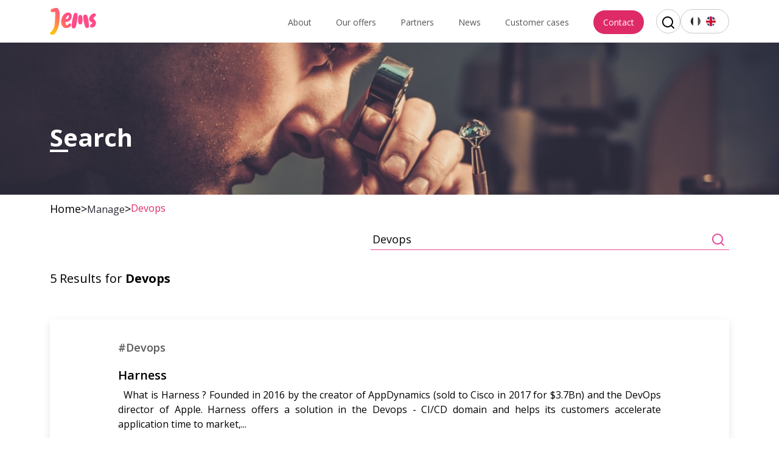

--- FILE ---
content_type: text/html; charset=UTF-8
request_url: https://www.jems-group.com/en/the-blog/ranking/devops/
body_size: 53683
content:
<!doctype html>
<html lang="en-GB">
<head>
	<meta charset="UTF-8">
	<meta name="viewport" content="width=device-width, initial-scale=1">
	<link rel="profile" href="https://gmpg.org/xfn/11">
	<meta name='robots' content='noindex, follow' />
	<style>img:is([sizes="auto" i], [sizes^="auto," i]) { contain-intrinsic-size: 3000px 1500px }</style>
	<link rel="alternate" href="https://www.jems-group.com/fr/le-blog-de-jems/classement/devops/" hreflang="fr" />
<link rel="alternate" href="https://www.jems-group.com/en/the-blog/ranking/devops/" hreflang="en" />
<!-- Google tag (gtag.js) Consent Mode dataLayer added by Site Kit -->
<script id="google_gtagjs-js-consent-mode-data-layer">
window.dataLayer = window.dataLayer || [];function gtag(){dataLayer.push(arguments);}
gtag('consent', 'default', {"ad_personalization":"denied","ad_storage":"denied","ad_user_data":"denied","analytics_storage":"denied","functionality_storage":"denied","security_storage":"denied","personalization_storage":"denied","region":["AT","BE","BG","CH","CY","CZ","DE","DK","EE","ES","FI","FR","GB","GR","HR","HU","IE","IS","IT","LI","LT","LU","LV","MT","NL","NO","PL","PT","RO","SE","SI","SK"],"wait_for_update":500});
window._googlesitekitConsentCategoryMap = {"statistics":["analytics_storage"],"marketing":["ad_storage","ad_user_data","ad_personalization"],"functional":["functionality_storage","security_storage"],"preferences":["personalization_storage"]};
window._googlesitekitConsents = {"ad_personalization":"denied","ad_storage":"denied","ad_user_data":"denied","analytics_storage":"denied","functionality_storage":"denied","security_storage":"denied","personalization_storage":"denied","region":["AT","BE","BG","CH","CY","CZ","DE","DK","EE","ES","FI","FR","GB","GR","HR","HU","IE","IS","IT","LI","LT","LU","LV","MT","NL","NO","PL","PT","RO","SE","SI","SK"],"wait_for_update":500};
</script>
<!-- End Google tag (gtag.js) Consent Mode dataLayer added by Site Kit -->

	<!-- This site is optimized with the Yoast SEO plugin v24.3 - https://yoast.com/wordpress/plugins/seo/ -->
	<title>Devops Archives - JEMS</title>
	<script type="application/ld+json" class="yoast-schema-graph">{"@context":"https://schema.org","@graph":[{"@type":"CollectionPage","@id":"https://www.jems-group.com/en/the-blog/ranking/devops/","url":"https://www.jems-group.com/en/the-blog/ranking/devops/","name":"Devops Archives - JEMS","isPartOf":{"@id":"https://www.jems-group.com/en/#website"},"breadcrumb":{"@id":"https://www.jems-group.com/en/the-blog/ranking/devops/#breadcrumb"},"inLanguage":"en-GB"},{"@type":"BreadcrumbList","@id":"https://www.jems-group.com/en/the-blog/ranking/devops/#breadcrumb","itemListElement":[{"@type":"ListItem","position":1,"name":"Home","item":"https://www.jems-group.com/en/"},{"@type":"ListItem","position":2,"name":"Manage","item":"https://www.jems-group.com/en/the-blog/ranking/manage/"},{"@type":"ListItem","position":3,"name":"Devops"}]},{"@type":"WebSite","@id":"https://www.jems-group.com/en/#website","url":"https://www.jems-group.com/en/","name":"JEMS","description":"Create, manage and operate your data patrimony","publisher":{"@id":"https://www.jems-group.com/en/#organization"},"potentialAction":[{"@type":"SearchAction","target":{"@type":"EntryPoint","urlTemplate":"https://www.jems-group.com/en/?s={search_term_string}"},"query-input":{"@type":"PropertyValueSpecification","valueRequired":true,"valueName":"search_term_string"}}],"inLanguage":"en-GB"},{"@type":"Organization","@id":"https://www.jems-group.com/en/#organization","name":"JEMS","url":"https://www.jems-group.com/en/","logo":{"@type":"ImageObject","inLanguage":"en-GB","@id":"https://www.jems-group.com/en/#/schema/logo/image/","url":"https://www.jems-group.com/wp-content/uploads/2021/12/Logo.svg","contentUrl":"https://www.jems-group.com/wp-content/uploads/2021/12/Logo.svg","width":76,"height":44,"caption":"JEMS"},"image":{"@id":"https://www.jems-group.com/en/#/schema/logo/image/"},"sameAs":["https://x.com/jemsgroup","https://www.instagram.com/jems_group/","https://www.linkedin.com/company/jems-group/","https://www.youtube.com/channel/UCLM3qpyVicW57qF_lZrb3kw"]}]}</script>
	<!-- / Yoast SEO plugin. -->


<link rel='dns-prefetch' href='//js-eu1.hs-scripts.com' />
<link rel='dns-prefetch' href='//www.googletagmanager.com' />
<link rel="alternate" type="application/rss+xml" title="JEMS &raquo; Feed" href="https://www.jems-group.com/en/feed/" />
<link rel="alternate" type="application/rss+xml" title="JEMS &raquo; Devops classement Feed" href="https://www.jems-group.com/en/the-blog/ranking/devops/feed/" />
<script>
window._wpemojiSettings = {"baseUrl":"https:\/\/s.w.org\/images\/core\/emoji\/15.0.3\/72x72\/","ext":".png","svgUrl":"https:\/\/s.w.org\/images\/core\/emoji\/15.0.3\/svg\/","svgExt":".svg","source":{"concatemoji":"https:\/\/www.jems-group.com\/wp-includes\/js\/wp-emoji-release.min.js?ver=6.7.4"}};
/*! This file is auto-generated */
!function(i,n){var o,s,e;function c(e){try{var t={supportTests:e,timestamp:(new Date).valueOf()};sessionStorage.setItem(o,JSON.stringify(t))}catch(e){}}function p(e,t,n){e.clearRect(0,0,e.canvas.width,e.canvas.height),e.fillText(t,0,0);var t=new Uint32Array(e.getImageData(0,0,e.canvas.width,e.canvas.height).data),r=(e.clearRect(0,0,e.canvas.width,e.canvas.height),e.fillText(n,0,0),new Uint32Array(e.getImageData(0,0,e.canvas.width,e.canvas.height).data));return t.every(function(e,t){return e===r[t]})}function u(e,t,n){switch(t){case"flag":return n(e,"\ud83c\udff3\ufe0f\u200d\u26a7\ufe0f","\ud83c\udff3\ufe0f\u200b\u26a7\ufe0f")?!1:!n(e,"\ud83c\uddfa\ud83c\uddf3","\ud83c\uddfa\u200b\ud83c\uddf3")&&!n(e,"\ud83c\udff4\udb40\udc67\udb40\udc62\udb40\udc65\udb40\udc6e\udb40\udc67\udb40\udc7f","\ud83c\udff4\u200b\udb40\udc67\u200b\udb40\udc62\u200b\udb40\udc65\u200b\udb40\udc6e\u200b\udb40\udc67\u200b\udb40\udc7f");case"emoji":return!n(e,"\ud83d\udc26\u200d\u2b1b","\ud83d\udc26\u200b\u2b1b")}return!1}function f(e,t,n){var r="undefined"!=typeof WorkerGlobalScope&&self instanceof WorkerGlobalScope?new OffscreenCanvas(300,150):i.createElement("canvas"),a=r.getContext("2d",{willReadFrequently:!0}),o=(a.textBaseline="top",a.font="600 32px Arial",{});return e.forEach(function(e){o[e]=t(a,e,n)}),o}function t(e){var t=i.createElement("script");t.src=e,t.defer=!0,i.head.appendChild(t)}"undefined"!=typeof Promise&&(o="wpEmojiSettingsSupports",s=["flag","emoji"],n.supports={everything:!0,everythingExceptFlag:!0},e=new Promise(function(e){i.addEventListener("DOMContentLoaded",e,{once:!0})}),new Promise(function(t){var n=function(){try{var e=JSON.parse(sessionStorage.getItem(o));if("object"==typeof e&&"number"==typeof e.timestamp&&(new Date).valueOf()<e.timestamp+604800&&"object"==typeof e.supportTests)return e.supportTests}catch(e){}return null}();if(!n){if("undefined"!=typeof Worker&&"undefined"!=typeof OffscreenCanvas&&"undefined"!=typeof URL&&URL.createObjectURL&&"undefined"!=typeof Blob)try{var e="postMessage("+f.toString()+"("+[JSON.stringify(s),u.toString(),p.toString()].join(",")+"));",r=new Blob([e],{type:"text/javascript"}),a=new Worker(URL.createObjectURL(r),{name:"wpTestEmojiSupports"});return void(a.onmessage=function(e){c(n=e.data),a.terminate(),t(n)})}catch(e){}c(n=f(s,u,p))}t(n)}).then(function(e){for(var t in e)n.supports[t]=e[t],n.supports.everything=n.supports.everything&&n.supports[t],"flag"!==t&&(n.supports.everythingExceptFlag=n.supports.everythingExceptFlag&&n.supports[t]);n.supports.everythingExceptFlag=n.supports.everythingExceptFlag&&!n.supports.flag,n.DOMReady=!1,n.readyCallback=function(){n.DOMReady=!0}}).then(function(){return e}).then(function(){var e;n.supports.everything||(n.readyCallback(),(e=n.source||{}).concatemoji?t(e.concatemoji):e.wpemoji&&e.twemoji&&(t(e.twemoji),t(e.wpemoji)))}))}((window,document),window._wpemojiSettings);
</script>
<style id='wp-emoji-styles-inline-css'>

	img.wp-smiley, img.emoji {
		display: inline !important;
		border: none !important;
		box-shadow: none !important;
		height: 1em !important;
		width: 1em !important;
		margin: 0 0.07em !important;
		vertical-align: -0.1em !important;
		background: none !important;
		padding: 0 !important;
	}
</style>
<style id='safe-svg-svg-icon-style-inline-css'>
.safe-svg-cover{text-align:center}.safe-svg-cover .safe-svg-inside{display:inline-block;max-width:100%}.safe-svg-cover svg{height:100%;max-height:100%;max-width:100%;width:100%}

</style>
<link rel='stylesheet' id='jems-2020-style-css' href='https://www.jems-group.com/wp-content/themes/jems-2020/style.css?ver=4.0.8' media='all' />

<!-- Google tag (gtag.js) snippet added by Site Kit -->
<!-- Google Ads snippet added by Site Kit -->
<script src="https://www.googletagmanager.com/gtag/js?id=AW-17529180859" id="google_gtagjs-js" async></script>
<script id="google_gtagjs-js-after">
window.dataLayer = window.dataLayer || [];function gtag(){dataLayer.push(arguments);}
gtag("js", new Date());
gtag("set", "developer_id.dZTNiMT", true);
gtag("config", "AW-17529180859");
 window._googlesitekit = window._googlesitekit || {}; window._googlesitekit.throttledEvents = []; window._googlesitekit.gtagEvent = (name, data) => { var key = JSON.stringify( { name, data } ); if ( !! window._googlesitekit.throttledEvents[ key ] ) { return; } window._googlesitekit.throttledEvents[ key ] = true; setTimeout( () => { delete window._googlesitekit.throttledEvents[ key ]; }, 5 ); gtag( "event", name, { ...data, event_source: "site-kit" } ); };
</script>
<link rel="https://api.w.org/" href="https://www.jems-group.com/wp-json/" /><link rel="alternate" title="JSON" type="application/json" href="https://www.jems-group.com/wp-json/wp/v2/classement/1668" /><link rel="EditURI" type="application/rsd+xml" title="RSD" href="https://www.jems-group.com/xmlrpc.php?rsd" />
<meta name="generator" content="WordPress 6.7.4" />
<meta name="generator" content="Site Kit by Google 1.161.0" /><!-- HFCM by 99 Robots - Snippet # 1: ga-tag jems -->
<!-- Google Tag Manager -->
<script>(function(w,d,s,l,i){w[l]=w[l]||[];w[l].push({'gtm.start':
new Date().getTime(),event:'gtm.js'});var f=d.getElementsByTagName(s)[0],
j=d.createElement(s),dl=l!='dataLayer'?'&l='+l:'';j.async=true;j.src=
'https://www.googletagmanager.com/gtm.js?id='+i+dl;f.parentNode.insertBefore(j,f);
})(window,document,'script','dataLayer','GTM-W6QS8T52');</script>
<!-- End Google Tag Manager -->
<!-- /end HFCM by 99 Robots -->
			<!-- DO NOT COPY THIS SNIPPET! Start of Page Analytics Tracking for HubSpot WordPress plugin v11.1.82-->
			<script class="hsq-set-content-id" data-content-id="listing-page">
				var _hsq = _hsq || [];
				_hsq.push(["setContentType", "listing-page"]);
			</script>
			<!-- DO NOT COPY THIS SNIPPET! End of Page Analytics Tracking for HubSpot WordPress plugin -->
			<style>.recentcomments a{display:inline !important;padding:0 !important;margin:0 !important;}</style>		<style type="text/css">
					.site-title,
			.site-description {
				position: absolute;
				clip: rect(1px, 1px, 1px, 1px);
				}
					</style>
		<link rel="icon" href="https://www.jems-group.com/wp-content/uploads/2022/01/cropped-android-chrome-512x512-1-32x32.png" sizes="32x32" />
<link rel="icon" href="https://www.jems-group.com/wp-content/uploads/2022/01/cropped-android-chrome-512x512-1-192x192.png" sizes="192x192" />
<link rel="apple-touch-icon" href="https://www.jems-group.com/wp-content/uploads/2022/01/cropped-android-chrome-512x512-1-180x180.png" />
<meta name="msapplication-TileImage" content="https://www.jems-group.com/wp-content/uploads/2022/01/cropped-android-chrome-512x512-1-270x270.png" />
		<style id="wp-custom-css">
			/* couvre margin-bottom “classique” + propriétés logiques éventuelles */
.container-lg .breadcrumb {
  margin-bottom: 20px !important;
  margin-block-end: 20px !important;
}

.entry-header .bg-img.height:after {
  content: none !important;
}

#masthead.site-header .main-navigation #menu-menu-principal li.menu-item-has-children { position: relative; }
#masthead.site-header .main-navigation #menu-menu-principal li.menu-item-has-children > ul.sub-menu {
  position: absolute; top: 100%; left: 0; z-index: 10;
}
#menu-menu-principal li.menu-item-has-children.submenu-open > .sub-menu { display: block; }
		</style>
		
        <style>
                    .img-title {
            color: #fff !important;
            }
        h1 {
            color: #fff;
        }
        .global-post .img-title::after {
            background: #fff !important;
        }
            </style>
</head>
<body class="archive tax-classement term-devops term-1668 wp-custom-logo hfeed">
<div id="page" class="site">
        <div class="sticky-row">
            <div class="container-lg extend-container">
                <header id="masthead" class="site-header d-flex justify-content-between">
                    <div class="site-branding">
                        <a href="https://www.jems-group.com/en/" class="custom-logo-link" rel="home"><img width="76" height="44" src="https://www.jems-group.com/wp-content/uploads/2021/12/Logo.svg" class="custom-logo" alt="logo jems group" decoding="async" /></a>                    </div><!-- .site-branding -->

                    <nav id="site-navigation" class="main-navigation d-lg-flex">
                        <ul id="menu-principal-menu" class="menu d-flex align-items-center justify-content-between"><li id="menu-item-10322" class="menu-item menu-item-type-post_type menu-item-object-page menu-item-10322"><a href="https://www.jems-group.com/en/about/">About</a></li>
<li id="menu-item-8957" class="menu-item menu-item-type-post_type menu-item-object-page menu-item-8957"><a href="https://www.jems-group.com/en/our-offers/">Our offers</a></li>
<li id="menu-item-8959" class="menu-item menu-item-type-post_type menu-item-object-page menu-item-8959"><a href="https://www.jems-group.com/en/our-technological-partners/">Partners</a></li>
<li id="menu-item-8960" class="menu-item menu-item-type-post_type menu-item-object-page current_page_parent menu-item-8960"><a href="https://www.jems-group.com/en/the-blog/">News</a></li>
<li id="menu-item-8958" class="menu-item menu-item-type-post_type menu-item-object-page menu-item-8958"><a href="https://www.jems-group.com/en/customer-cases/">Customer cases</a></li>
<li id="menu-item-10305" class="contact-item menu-item menu-item-type-post_type menu-item-object-page menu-item-10305"><a href="https://www.jems-group.com/en/contact/">Contact</a></li>
 <li class="menu-item last"><a href="#" class="search-button">
                                                    <svg xmlns="http://www.w3.org/2000/svg" xmlns:xlink="http://www.w3.org/1999/xlink" width="20" height="20" viewBox="0 0 20 20">
        <defs>
            <path id="an7dldomba" d="M1144 25c4.97 0 9 4.03 9 9 0 2.125-.736 4.078-1.968 5.617l3.675 3.676c.39.39.39 1.024 0 1.414-.39.39-1.024.39-1.414 0l-3.676-3.675c-1.54 1.232-3.492 1.968-5.617 1.968-4.97 0-9-4.03-9-9s4.03-9 9-9zm0 2c-3.866 0-7 3.134-7 7s3.134 7 7 7c1.89 0 3.606-.75 4.865-1.967l.078-.09c.028-.029.058-.055.089-.08C1150.251 37.607 1151 35.89 1151 34c0-3.866-3.134-7-7-7z"/>
        </defs>
        <g fill="none" fill-rule="evenodd">
            <g>
                <g transform="translate(-1135 -55) translate(0 30)">
                    <use fill="#000" xlink:href="#an7dldomba"/>
                </g>
            </g>
        </g>
    </svg></a></li></ul>                          <ul class="content-lang d-flex">	<li class="lang-item lang-item-41 lang-item-fr lang-item-first"><a  lang="fr-FR" hreflang="fr-FR" href="https://www.jems-group.com/fr/le-blog-de-jems/classement/devops/">Français</a></li>
	<li class="lang-item lang-item-44 lang-item-en current-lang"><a  lang="en-GB" hreflang="en-GB" href="https://www.jems-group.com/en/the-blog/ranking/devops/">English</a></li>
</ul>
                    </nav><!-- desktop-->
                </header><!-- #masthead -->
                <div class="search-container container">
    <form role="search" method="get" class="search-form" action="https://www.jems-group.com/en/">
        <div class="inner-search">
            <div class="row">
                <label class="col-md-10 col-sm-9">
                    <input type="search" class="search-field search-field-main"
                           placeholder="Rechercher sur notre site..." value="" name="s"
                           title="Rechercher:"/>
                </label>
                <input type="submit" class="search-submit col-md-2 col-sm-3" value="Rechercher"/>
            </div>
        </div>
    </form>
</div>                <span class="burger d-lg-none"><i></i></span><!-- #burger mobile -->
                <!-- navigation mobile-->
                <nav id="site-navigation-mobile" class="main-navigation-mobile hidden-lg-up flex-column ">
                    <div class="search-container container">
    <form role="search" method="get" class="search-form" action="https://www.jems-group.com/en/">
        <div class="inner-search">
            <div class="row">
                <label class="col-md-10 col-sm-9">
                    <input type="search" class="search-field search-field-main"
                           placeholder="Rechercher sur notre site..." value="" name="s"
                           title="Rechercher:"/>
                </label>
                <input type="submit" class="search-submit col-md-2 col-sm-3" value="Rechercher"/>
            </div>
        </div>
    </form>
</div>                    <ul id="menu-principal-menu-1" class="menu"><li class="menu-item menu-item-type-post_type menu-item-object-page menu-item-10322"><a href="https://www.jems-group.com/en/about/">About</a></li>
<li class="menu-item menu-item-type-post_type menu-item-object-page menu-item-8957"><a href="https://www.jems-group.com/en/our-offers/">Our offers</a></li>
<li class="menu-item menu-item-type-post_type menu-item-object-page menu-item-8959"><a href="https://www.jems-group.com/en/our-technological-partners/">Partners</a></li>
<li class="menu-item menu-item-type-post_type menu-item-object-page current_page_parent menu-item-8960"><a href="https://www.jems-group.com/en/the-blog/">News</a></li>
<li class="menu-item menu-item-type-post_type menu-item-object-page menu-item-8958"><a href="https://www.jems-group.com/en/customer-cases/">Customer cases</a></li>
<li class="contact-item menu-item menu-item-type-post_type menu-item-object-page menu-item-10305"><a href="https://www.jems-group.com/en/contact/">Contact</a></li>
</ul><div class="menu-menu-legal-en-container"><ul id="last-menu" class="legal-content"><li id="menu-item-8966" class="menu-item menu-item-type-post_type menu-item-object-page menu-item-8966"><a href="https://www.jems-group.com/en/legal-notice/">Legal Notice</a></li>
<li id="menu-item-8967" class="menu-item menu-item-type-post_type menu-item-object-page menu-item-privacy-policy menu-item-8967"><a rel="privacy-policy" href="https://www.jems-group.com/en/privacy-policy/">Privacy Policy</a></li>
</ul></div>                    <ul class="content-lang d-flex">	<li class="lang-item lang-item-41 lang-item-fr lang-item-first"><a  lang="fr-FR" hreflang="fr-FR" href="https://www.jems-group.com/fr/le-blog-de-jems/classement/devops/">Français</a></li>
	<li class="lang-item lang-item-44 lang-item-en current-lang"><a  lang="en-GB" hreflang="en-GB" href="https://www.jems-group.com/en/the-blog/ranking/devops/">English</a></li>
</ul>
                </nav>
            </div>
        </div>
<div class="content-wrapper">
    <main id="primary" class="global-post search-page site-main">
                    <header class="entry-header">
                <div class="bg-img" style="background: url(https://www.jems-group.com/wp-content/uploads/2020/12/banniere-recherche.jpg ) no-repeat center center">
                    <div class="container-lg">
                        <h1 class="img-title">
                            Search                        </h1>
                    </div>
                </div>
            </header>
                <div class="container-lg d-none d-lg-block">
        <div class="breadcrumb" typeof="BreadcrumbList" vocab="http://schema.org/">
            Home<!-- Breadcrumb NavXT 7.4.1 -->
<span property="itemListElement" typeof="ListItem"><a property="item" typeof="WebPage" title="Go to ." href="https://www.jems-group.com/en/" class="home" ><span property="name"></span></a><meta property="position" content="1"></span> &gt; <span property="itemListElement" typeof="ListItem"><a property="item" typeof="WebPage" title="Go to the Manage classement archives." href="https://www.jems-group.com/en/the-blog/ranking/manage/?post_type=partenaire" class="taxonomy classement" ><span property="name">Manage</span></a><meta property="position" content="2"></span> &gt; <span property="itemListElement" typeof="ListItem"><span property="name" class="archive taxonomy classement current-item">Devops</span><meta property="url" content="https://www.jems-group.com/en/the-blog/ranking/devops/?post_type=partenaire"><meta property="position" content="3"></span>        </div>
    </div>
            <div class="container-lg">
                <div class="content-search-form">
                    <form role="search" method="get" id="order" class="search-form" action="https://www.jems-group.com/en/">
                        <label>
                                                        <input type="search" class="search-field" placeholder=""
                                   value="Devops" name="s" title="recherche"/>
                        </label>
                        <button type="submit" class="search-submit">
                            <i class="fa fa-search" aria-hidden="true"></i>
                        </button>
                    </form>
                </div>
                <div class="content-number-results">
                                            <h2 class="total-post">5 Results for <span><b> Devops </b></h2>
                                    </div>
            </div>
            <div class="partenaires replaceTop number s">
    <article id="post-8821" class="page-recherche post-8821 partenaire type-partenaire status-publish hentry classement-devops">
        <div class="container-lg">
            <div class="content-page">
                <div class="content-terms">
                    <ul><li><a class="tag" href="https://www.jems-group.com/en/the-blog/ranking/devops/">#Devops</a></li></ul>                </div>
                <div class="content-text">
                    <h2>Harness</h2>
                    <p>&nbsp; What is Harness ? Founded in 2016 by the creator of AppDynamics (sold to Cisco in 2017 for $3.7Bn) and the DevOps director of Apple. Harness offers a solution in the Devops - CI/CD domain and helps its customers accelerate application time to market,...</p>
                </div>
                <div class="link">
                    <a href="https://www.jems-group.com/en/our-technological-partners/harness/">See more</a>
                </div>
            </div>
        </div>
    </article><!-- #post-8821 -->
</div>
<div class="partenaires replaceTop number s">
    <article id="post-8829" class="page-recherche post-8829 partenaire type-partenaire status-publish hentry classement-data-science classement-data-acquisition classement-cloud-computing classement-data-management classement-devops classement-data-governance classement-data-analytics">
        <div class="container-lg">
            <div class="content-page">
                <div class="content-terms">
                    <ul><li><a class="tag" href="https://www.jems-group.com/en/the-blog/ranking/data-acquisition/">#Data Acquisition</a></li><li><a class="tag" href="https://www.jems-group.com/en/the-blog/ranking/cloud-computing/">#Cloud Computing</a></li><li><a class="tag" href="https://www.jems-group.com/en/the-blog/ranking/data-management/">#Data Management</a></li><li><a class="tag" href="https://www.jems-group.com/en/the-blog/ranking/devops/">#Devops</a></li><li><a class="tag" href="https://www.jems-group.com/en/the-blog/ranking/data-governance/">#Data Governance</a></li><li><a class="tag" href="https://www.jems-group.com/en/the-blog/ranking/data-analytics/">#Data Analytics</a></li><li><a class="tag" href="https://www.jems-group.com/en/the-blog/ranking/data-science/">#Data Science</a></li></ul>                </div>
                <div class="content-text">
                    <h2>Google Cloud Platform</h2>
                    <p>What is Google Cloud Platform ? Google Cloud Platform (GCP) is one of three products marketed by Google Cloud, the other two being Google Workspace and Apigee an API management platform. Google Cloud Platform includes more than a hundred services that run in the cloud,...</p>
                </div>
                <div class="link">
                    <a href="https://www.jems-group.com/en/our-technological-partners/google-cloud-platform/">See more</a>
                </div>
            </div>
        </div>
    </article><!-- #post-8829 -->
</div>
<div class="partenaires replaceTop number s">
    <article id="post-1601" class="page-recherche post-1601 partenaire type-partenaire status-publish hentry classement-digital classement-data-acquisition classement-iot classement-cloud-computing classement-data-management classement-devops classement-data-platform classement-data-governance">
        <div class="container-lg">
            <div class="content-page">
                <div class="content-terms">
                    <ul><li><a class="tag" href="https://www.jems-group.com/en/the-blog/ranking/digital/">#Digital</a></li><li><a class="tag" href="https://www.jems-group.com/en/the-blog/ranking/data-acquisition/">#Data Acquisition</a></li><li><a class="tag" href="https://www.jems-group.com/en/the-blog/ranking/iot/">#IoT</a></li><li><a class="tag" href="https://www.jems-group.com/en/the-blog/ranking/cloud-computing/">#Cloud Computing</a></li><li><a class="tag" href="https://www.jems-group.com/en/the-blog/ranking/data-management/">#Data Management</a></li><li><a class="tag" href="https://www.jems-group.com/en/the-blog/ranking/devops/">#Devops</a></li><li><a class="tag" href="https://www.jems-group.com/en/the-blog/ranking/data-platform/">#Data Platform</a></li><li><a class="tag" href="https://www.jems-group.com/en/the-blog/ranking/data-governance/">#Data Governance</a></li></ul>                </div>
                <div class="content-text">
                    <h2>AWS Partner</h2>
                    <p>What is the AWS Network? The AWS Partner Network is a global community of partners to create and bring to market customer offerings to accelerate their transition to the cloud. JEMS started its partnership with AWS in 2019 to quickly reach the Select level which...</p>
                </div>
                <div class="link">
                    <a href="https://www.jems-group.com/en/our-technological-partners/aws/">See more</a>
                </div>
            </div>
        </div>
    </article><!-- #post-1601 -->
</div>
<div class="partenaires replaceTop number s">
    <article id="post-8832" class="page-recherche post-8832 partenaire type-partenaire status-publish hentry classement-digital classement-data-acquisition classement-cloud-computing classement-devops classement-data-governance classement-data-science">
        <div class="container-lg">
            <div class="content-page">
                <div class="content-terms">
                    <ul><li><a class="tag" href="https://www.jems-group.com/en/the-blog/ranking/digital/">#Digital</a></li><li><a class="tag" href="https://www.jems-group.com/en/the-blog/ranking/data-acquisition/">#Data Acquisition</a></li><li><a class="tag" href="https://www.jems-group.com/en/the-blog/ranking/cloud-computing/">#Cloud Computing</a></li><li><a class="tag" href="https://www.jems-group.com/en/the-blog/ranking/devops/">#Devops</a></li><li><a class="tag" href="https://www.jems-group.com/en/the-blog/ranking/data-governance/">#Data Governance</a></li><li><a class="tag" href="https://www.jems-group.com/en/the-blog/ranking/data-science/">#Data Science</a></li></ul>                </div>
                <div class="content-text">
                    <h2>Microsoft Azure</h2>
                    <p>&nbsp; What is Microsoft Azure ? Microsoft's Azure cloud platform is a hosting and services offering accessible through APIs on the https://portal.azure.com web portal. The Azure cloud platform has more than 200 products and services of type IaaS and PaaS. It includes Webapps, virtual machines...</p>
                </div>
                <div class="link">
                    <a href="https://www.jems-group.com/en/our-technological-partners/microsoft-azure/">See more</a>
                </div>
            </div>
        </div>
    </article><!-- #post-8832 -->
</div>
<div class="partenaires replaceTop number s">
    <article id="post-8839" class="page-recherche post-8839 partenaire type-partenaire status-publish hentry classement-devops">
        <div class="container-lg">
            <div class="content-page">
                <div class="content-terms">
                    <ul><li><a class="tag" href="https://www.jems-group.com/en/the-blog/ranking/devops/">#Devops</a></li></ul>                </div>
                <div class="content-text">
                    <h2>HashiCorp</h2>
                    <p>&nbsp; HashiCorp is the leader in infrastructure automation for multi-cloud environments. Hashicorp builds solutions that enable global companies to innovate, providing a common cloud operating model through consistent workflows to provision, secure, connect and operate their infrastructure with any application. All of our core technologies are...</p>
                </div>
                <div class="link">
                    <a href="https://www.jems-group.com/en/our-technological-partners/hashicorp/">See more</a>
                </div>
            </div>
        </div>
    </article><!-- #post-8839 -->
</div>

    </main><!-- #main -->
    <button id="load" class="load-more">
        Load more    </button>
</div>

<footer id="colophon" class="site-footer">
    <div class="site-info">
        <div class="container-lg">
            <div class="row">
                <div class="col-12 col-md-5 mb-24">
                    <div class="d-flex flex-column gap-10">
                        <svg width="150" height="87" viewBox="0 0 150 87" fill="none" xmlns="http://www.w3.org/2000/svg">
                            <path d="M51.9679 65.3925C48.6163 65.3925 45.7494 64.4528 43.3672 62.5735C40.9008 60.5808 39.013 57.9844 37.8941 55.0461C36.5998 51.7467 35.9563 48.2354 35.998 44.6997C36.028 41.0404 36.6238 37.4067 37.765 33.9232C38.9852 30.1454 40.8175 26.5857 43.1913 23.3809C45.9602 19.6881 49.907 17.0113 54.4035 15.7767C55.8519 15.3414 57.3573 15.1162 58.8719 15.1084C61.7213 15.1015 64.4746 16.1192 66.6126 17.9696C68.8566 19.9053 69.9786 22.7408 69.9786 26.4764C69.9554 28.6937 69.5592 30.892 68.8057 32.9823C68.0419 35.1944 66.9169 37.2697 65.4749 39.1271C64.0362 40.9869 62.2221 42.5349 60.1464 43.6743C57.9487 44.8619 55.4726 45.463 52.9648 45.4179C52.0478 45.4097 51.1329 45.3314 50.2282 45.1836H49.9898C49.7239 45.1836 49.5988 45.3641 49.5988 45.7328C49.629 47.9002 50.0335 50.0469 50.7951 52.0812C51.7255 54.534 53.0821 55.7617 54.8648 55.7643C55.9197 55.7008 56.9384 55.3628 57.8164 54.785C58.583 54.2411 59.2685 53.5947 59.8532 52.8647L59.9705 52.7072C60.7301 51.6633 61.8053 50.8812 63.0433 50.472C63.3979 50.397 63.7595 50.3584 64.1223 50.3568C65.2487 50.3599 66.328 50.8013 67.1237 51.5845C67.9195 52.3677 68.3669 53.4288 68.3679 54.5353L68.3249 55.1997C67.8636 57.8292 66.3298 60.026 63.7235 61.7901C59.5535 64.1917 55.635 65.3925 51.9679 65.3925ZM53.1681 36.3542C54.4304 36.3676 55.6637 35.9826 56.6866 35.2559C57.8568 34.4186 58.9202 32.981 59.8767 30.9429C60.8345 28.9075 61.3114 27.2061 61.3114 25.8504C61.3114 24.6982 60.768 24.126 59.6773 24.126C58.9423 24.1424 58.2421 24.4368 57.7226 24.9479C54.5404 27.3427 52.3634 30.8015 51.6044 34.6683C51.5099 34.9738 51.4561 35.2901 51.4441 35.6092C51.4297 35.7389 51.4605 35.8695 51.5315 35.9797C51.6025 36.09 51.7095 36.1733 51.835 36.216C52.2693 36.3302 52.7191 36.3769 53.1681 36.3542Z" fill="white" />
                            <path d="M8.54545 13.9599C5.8636 13.9599 4.29983 13.0304 2.90418 11.2139C1.50852 9.39731 1.27004 8.16834 3.38112 5.67199C5.4922 3.17565 10.7386 1.62023 15.0429 0.725389C19.3471 -0.169455 24.1674 -1.21792 27.3653 4.15114C30.5632 9.5202 31.2747 14.9776 31.3138 24.022C31.3529 33.0665 30.6883 54.2739 24.2964 69.1291C17.9046 83.9843 13.2563 86.1887 9.12404 86.761C4.9918 87.3332 1.00811 85.1287 0.390428 83.1317C-0.227258 81.1346 -0.160798 80.9118 1.22704 79.7712C2.61488 78.6306 12.1069 72.2245 14.6871 56.1135C17.2673 40.0025 17.107 16.2027 16.849 13.7486C16.591 11.2945 11.6847 13.9599 8.54545 13.9599Z" fill="white" />
                            <path d="M83.626 15.1351C80.2561 15.3963 78.9777 16.7289 77.1716 23.5151C75.3654 30.3014 73.1683 39.3074 72.7148 43.4321C72.2613 47.5569 70.7797 60.6185 72.0072 62.7116C73.2348 64.8047 76.0105 67.7849 80.5258 66.2641C85.0412 64.7432 87.3048 52.6917 88.0163 47.2995C88.7278 41.9074 91.05 27.5131 90.5339 22.3745C90.0179 17.2359 87.8247 14.8048 83.626 15.1351Z" fill="white" />
                            <path d="M96.2135 22.5012C99.2981 21.399 104.349 21.5065 105.381 27.1329C106.413 32.7593 107.383 38.8465 106.093 44.7225C104.803 50.5985 104.247 52.7531 99.2942 53.3253C94.3409 53.8975 92.6482 48.2942 92.4722 44.7225C92.2963 41.1508 91.1157 24.3408 96.2135 22.5012Z" fill="white" />
                            <path d="M112.289 21.3607C117.958 19.3559 120.812 22.0597 122.102 26.1806C123.392 30.3014 125.46 37.7406 125.718 40.2062C125.976 42.6718 128.107 58.779 126.817 62.078C125.526 65.377 121.136 65.4999 118.36 64.678C115.585 63.8562 113.712 58.6522 111.902 49.6462C110.092 40.6402 108.481 35.947 108.681 30.5549C108.88 25.1628 109.072 22.5013 112.289 21.3607Z" fill="white" />
                            <path d="M144.679 16.6106C140.183 16.311 132.712 21.6993 129.784 27.6175C126.856 33.5358 126.688 38.997 130.656 42.8951C134.624 46.7933 138.306 46.824 138.177 49.0746C138.048 51.3251 132.466 52.8191 131.078 56.0835C129.69 59.348 131.656 63.803 136.5 63.803C141.344 63.803 146.184 60.5232 148.443 55.6073C150.703 50.6914 150.672 45.9253 147.216 40.1914C143.76 34.4575 140.437 36.4546 142.568 31.8267C144.698 27.1989 147.47 26.2772 148.67 25.102C149.87 23.9268 150.605 21.296 149.186 19.5217C147.767 17.7474 146.657 16.7411 144.679 16.6106Z" fill="white" />
                        </svg>
                        <div class="fixed">
                            <a class="adress" href="https://maps.app.goo.gl/Ccsen2GJndtzZCeM6" target="_blank">9 place Marie-Jeanne Bassot <br />
92300 Levallois-Perret</a>
                        </div>
                        <div class="fixed">
                            <a href="mailto:contact@jems-group.com" class="mail" target="_blank">contact@jems-group.com</a>
                        </div>
                        <div class="d-flex align-items-center">
                            <a href="https://sciencebasedtargets.org/" target="_blank" rel="nofollow">
                                <svg xmlns="http://www.w3.org/2000/svg" width="150" height="68" viewBox="0 0 150 68" fill="none">

                                    <g clip-path="url(#clip0_1752_1118)">

                                        <path d="M82.1582 59.5133L82.1676 48.2266L77.9844 48.2242L77.9867 47.3271L87.248 47.3342V48.2313L83.0647 48.2266L83.0553 59.5157L82.1582 59.5133Z" fill="white" />

                                        <path d="M91.5209 48.6893L89.0658 54.8013H93.8841L91.5209 48.6893ZM95.7632 59.5251L94.2382 55.7007L88.7046 55.696L87.1559 59.5181H86.162L91.122 47.3366H91.9341L96.7382 59.5251H95.7632Z" fill="white" />

                                        <path d="M103.023 48.2431H98.8015L98.7968 53.1818H102.857C104.522 53.1912 105.863 52.3768 105.874 50.5779C105.874 48.7672 104.642 48.2549 103.023 48.2431ZM104.975 53.576C106.41 54.1166 106.594 55.4953 106.573 56.8575C106.573 57.2895 106.611 58.7673 106.809 59.1002L107.062 59.5346H105.999C105.693 58.6658 105.671 57.7168 105.676 56.8055C105.714 54.695 105.003 54.0907 102.888 54.0836H98.7968L98.7921 59.5299H97.895L97.9044 47.346L102.94 47.3507C105.164 47.3507 106.727 48.1959 106.769 50.6109C106.79 51.9471 106.169 53.0165 104.97 53.5808" fill="white" />

                                        <path d="M118.766 54.7493V54.4377L114.26 54.433V53.5359L119.666 53.5406V53.8263C119.663 57.2234 118.096 59.7919 114.38 59.8155C110.617 59.7707 108.648 56.9991 108.648 53.4438C108.662 49.9546 110.697 47.1147 114.39 47.0792C117.336 47.1123 119.066 48.6987 119.541 51.56H118.641C118.193 49.2535 116.769 48.007 114.39 47.9763C111.233 48.0094 109.557 50.4858 109.545 53.4438C109.545 56.5081 111.181 58.8783 114.43 58.9184C116.847 58.8972 118.74 57.214 118.766 54.7493Z" fill="white" />

                                        <path d="M129.775 53.6634L122.827 53.6587L122.822 58.6493L130.275 58.654V59.5511L121.925 59.544L121.935 47.3625L130.218 47.3673V48.2643L122.832 48.2596L122.827 52.7616L129.775 52.7687V53.6634Z" fill="white" />

                                        <path d="M134.855 59.5558L134.864 48.2691L130.681 48.2667L130.683 47.3673L139.945 47.3767L139.942 48.2738L135.761 48.2691L135.752 59.5582L134.855 59.5558Z" fill="white" />

                                        <path d="M148.425 47.948C149.506 48.7318 149.723 49.9759 149.796 51.2106H148.894C148.847 50.2686 148.713 49.2582 147.872 48.6633C147.244 48.2171 146.42 47.9881 145.393 48.0023C143.823 47.9858 142.079 48.5169 142.034 50.3749C142.069 52.3532 144.303 52.5916 145.811 52.9174C147.926 53.4084 149.973 53.7909 150.002 56.4396C149.954 58.8547 147.735 59.8509 145.615 59.8415C142.745 59.8486 140.764 58.4628 140.795 55.4198V55.1365H141.687C141.701 56.2201 141.817 57.417 142.756 58.1417C143.455 58.6824 144.399 58.9609 145.615 58.9444C147.216 58.9515 149.062 58.3046 149.107 56.4278C149.06 54.2961 146.909 54.0742 145.268 53.72C143.295 53.3069 141.182 52.8466 141.139 50.3796C141.186 47.9362 143.269 47.084 145.398 47.1052C146.604 47.0887 147.62 47.3649 148.427 47.9504" fill="white" />

                                        <path d="M84.3206 35.4596H79.9344L79.9296 40.4455L84.264 40.4502C85.926 40.455 87.2857 39.7515 87.333 37.929C87.307 36.1395 85.933 35.4502 84.3206 35.4596ZM86.2824 34.9662C87.5549 35.4572 88.197 36.5385 88.23 37.9077C88.1828 40.3416 86.3296 41.3473 84.12 41.3473L79.0326 41.3426L79.042 29.1587L84.3254 29.1635C86.3273 29.1635 87.8311 30.2187 87.8783 32.3363C87.8547 33.4624 87.2857 34.4634 86.2824 34.9662ZM84.3254 30.0582L79.9391 30.0535V34.5578L84.3206 34.5602C85.73 34.5602 86.9246 33.8708 86.9812 32.341C86.9482 30.7216 85.8315 30.0535 84.3254 30.0582Z" fill="white" />

                                        <path d="M94.3963 30.5233L91.9412 36.6353H96.7595L94.3963 30.5233ZM98.6386 41.3591L97.1112 37.5347L91.5776 37.53L90.0289 41.352H89.0374L93.9974 29.1705H94.8071L99.6112 41.3591H98.6386Z" fill="white" />

                                        <path d="M108.084 29.7489C109.165 30.5327 109.382 31.7768 109.456 33.0115H108.554C108.507 32.0672 108.372 31.0592 107.532 30.4619C106.901 30.0157 106.08 29.7891 105.053 29.8009C103.483 29.7843 101.738 30.3155 101.691 32.1734C101.726 34.1517 103.962 34.3902 105.468 34.7183C107.586 35.2094 109.63 35.5918 109.659 38.2406C109.609 40.6556 107.39 41.6519 105.268 41.6424C102.399 41.6495 100.419 40.2637 100.447 37.2207V36.9374H101.339C101.353 38.0187 101.469 39.2179 102.409 39.9427C103.11 40.4833 104.054 40.7595 105.268 40.7453C106.868 40.7524 108.717 40.1056 108.759 38.2264C108.712 36.097 106.564 35.8751 104.921 35.521C102.947 35.1078 100.834 34.6475 100.792 32.1805C100.841 29.7371 102.919 28.8849 105.05 28.9061C106.257 28.8896 107.272 29.1658 108.079 29.7513" fill="white" />

                                        <path d="M119.727 35.4903L112.78 35.4832L112.775 40.4738L120.228 40.4809L120.225 41.378L111.878 41.3709L111.887 29.1871L120.171 29.1942L120.169 30.0889L112.784 30.0842L112.78 34.5885L119.727 34.5932V35.4903Z" fill="white" />

                                        <path d="M125.629 41.3827H121.781L121.791 29.1965L126.141 29.2012C129.831 29.1422 131.335 31.9421 131.373 35.2967C131.33 38.8709 129.345 41.4087 125.629 41.3851M126.066 30.0983H122.685L122.676 40.488H125.709C128.868 40.4975 130.443 38.2949 130.471 35.2991C130.443 32.3505 129.305 30.0511 126.063 30.1007" fill="white" />

                                        <path d="M86.4736 11.564C87.5549 12.3478 87.7721 13.5919 87.8452 14.8242H86.9411C86.8939 13.8799 86.7593 12.8719 85.9189 12.2746C85.2886 11.8284 84.467 11.5994 83.4401 11.6136C81.8702 11.5971 80.1232 12.1283 80.0784 13.9862C80.1138 15.9645 82.3494 16.2029 83.8556 16.5311C85.9708 17.0221 88.0176 17.4045 88.0459 20.0533C87.9963 22.4684 85.7796 23.4646 83.6573 23.4552C80.7889 23.4622 78.8083 22.0765 78.8366 19.0311V18.7478H79.729C79.7431 19.8314 79.8588 21.0283 80.7984 21.7531C81.4995 22.2937 82.4438 22.5699 83.6573 22.5557C85.2579 22.5628 87.104 21.9159 87.1488 20.0391C87.1016 17.9074 84.9533 17.6878 83.3102 17.3337C81.3366 16.9206 79.2238 16.4602 79.1813 13.9909C79.2285 11.5475 81.3083 10.6953 83.4377 10.7165C84.6441 10.7 85.6615 10.9738 86.4689 11.5617" fill="white" />

                                        <path d="M99.0966 20.5184C99.5617 19.7322 99.7482 18.9626 99.8709 18.0679H100.775C100.338 21.2006 98.7212 23.415 95.3359 23.467C91.7688 23.4316 89.8165 20.5255 89.8 17.1921C89.7811 13.6651 91.8231 10.7968 95.5578 10.7307C97.3048 10.7661 98.9738 11.472 99.8969 13.0183C100.322 13.7336 100.461 14.2482 100.485 15.0627H99.6042C99.4059 12.8766 97.6778 11.6561 95.5578 11.6254C92.3991 11.6608 90.6852 14.2435 90.697 17.1897C90.7018 19.9967 92.3118 22.5227 95.3359 22.5675C96.9318 22.5557 98.2703 21.9136 99.0966 20.516" fill="white" />

                                        <path d="M102.572 23.1955L103.466 23.1978L103.476 11.0116H102.581L102.572 23.1955Z" fill="white" />

                                        <path d="M113.662 17.3172L106.715 17.3125L106.71 22.3031L114.163 22.3078V23.2049L105.813 23.2002L105.822 11.014L114.106 11.0211V11.9181L106.719 11.9111L106.715 16.4154L113.662 16.4201V17.3172Z" fill="white" />

                                        <path d="M124.177 21.6681L124.187 11.0281L125.081 11.0305L125.072 23.2144H124.154L116.62 12.5697L116.613 23.2073H115.716L115.726 11.0234H116.646L124.177 21.6681Z" fill="white" />

                                        <path d="M136.269 20.5491C136.734 19.7629 136.921 18.9933 137.046 18.0986H137.95C137.513 21.2313 135.896 23.4457 132.511 23.4977C128.944 23.4622 126.991 20.5562 126.972 17.2228C126.953 13.6958 128.996 10.8275 132.73 10.7614C134.477 10.7968 136.149 11.5027 137.069 13.049C137.497 13.7643 137.634 14.2789 137.657 15.0934H136.777C136.578 12.9073 134.853 11.6868 132.73 11.6561C129.572 11.6915 127.858 14.2742 127.869 17.2204C127.874 20.0273 129.484 22.5534 132.508 22.5982C134.104 22.5864 135.443 21.9443 136.269 20.5467" fill="white" />

                                        <path d="M147.594 17.3455L140.646 17.3384L140.641 22.3291L148.094 22.3362V23.2332L139.744 23.2262L139.754 11.0423L148.035 11.0494V11.9441L140.651 11.9394L140.646 16.4437L147.594 16.4484V17.3455Z" fill="white" />

                                        <path d="M1.00343e-05 34.3102C-0.0141545 52.8091 14.9696 67.8164 33.4708 67.8306C42.1961 67.8377 50.1472 64.509 56.1128 59.0462H55.1071H54.6468H50.4682C41.9908 59.0368 36.4028 48.4157 32.6044 40.6961C37.4935 47.9861 42.5384 56.3101 52.5362 56.3172H53.4192H53.9928L58.771 56.3219C63.8891 50.4436 66.9911 42.7665 66.9959 34.3622C67.0077 15.8657 52.0216 0.855971 33.5227 0.841807C15.0215 0.827642 0.0141746 15.8114 1.00343e-05 34.3102ZM0.972641 34.3102C0.986805 16.3472 15.5597 1.79791 33.5227 1.81208C51.4833 1.82624 66.0327 16.3992 66.0185 34.3622C66.0114 42.3628 63.1171 49.6882 58.3201 55.3493L53.9881 55.3446C47.777 55.3398 42.3449 47.1362 37.2338 38.4604C34.7031 34.1662 32.3046 29.8744 29.984 26.6519C27.694 23.472 25.3238 21.1018 22.8261 21.0994C17.8733 21.0947 15.5715 26.3214 12.97 31.1279C12.6749 31.6709 12.3774 32.2068 12.0705 32.7262C11.3836 33.6799 10.7816 34.6856 10.0946 35.5874C8.64981 37.2871 6.92174 38.4321 4.6082 38.4368H1.2276C1.05763 37.0818 0.97028 35.7054 0.972641 34.3079M22.8261 22.0674C24.7596 22.0674 26.863 23.9796 29.1955 27.2185C31.5019 30.4173 33.8839 34.6856 36.3958 38.9515C40.2414 45.4742 44.5309 52.2803 49.4649 55.04C39.9156 53.1042 35.5766 42.2872 29.8518 35.212C25.9896 27.8701 21.9102 22.2893 15.9162 27.7284C17.7057 24.5981 19.6887 22.065 22.8261 22.0674ZM27.1794 32.3414C24.9249 30.304 22.3658 28.9891 19.1811 28.9797C17.5428 28.9797 16.2703 29.2984 15.2387 29.8177C20.2836 24.1189 23.7941 26.7535 27.1817 32.3414M1.36453 39.4071H4.6082H4.70735C7.84008 39.3811 9.48788 37.9788 10.7934 36.2626C11.5677 35.356 12.2618 34.3126 12.911 33.2125C14.2448 31.4254 15.9115 29.9499 19.1882 29.9523C21.1099 29.9617 22.8427 31.6119 24.5991 34.4424C26.346 37.2612 27.9844 41.0171 29.7526 44.7731C33.2607 52.2095 37.4723 60.144 44.394 60.1511L53.2681 60.1581C47.7817 64.365 40.9142 66.8651 33.4661 66.858C17.2382 66.8438 3.79374 54.9503 1.3598 39.4071M30.6308 44.36C28.8437 40.571 27.1865 36.7772 25.423 33.9349C24.6416 32.6766 23.8153 31.5576 22.9159 30.703C25.279 31.6874 27.2738 33.569 29.1412 35.8825C33.5345 44.3364 38.1829 55.9961 46.1504 59.1832H44.394C38.2088 59.1761 34.2404 52.0183 30.6308 44.3623" fill="white" />

                                    </g>

                                    <defs>

                                        <clipPath id="clip0_1752_1118">

                                            <rect width="150" height="66.9864" fill="white" transform="translate(0 0.841797)" />

                                        </clipPath>

                                    </defs>

                                </svg>
                            </a>
                            <div class="ms-3" style="width: 30px;"> </div>
                            <a href="https://www.bureauveritas.fr/besoin/certification-iso-27001" target="_blank">
                                <img src="/wp-content/uploads/2025/02/veritas.webp" alt="Logo Veritas" width="175">
                            </a>
                        </div>
                    </div>
                </div>
                <div class="col-12 col-md-5 mb-24">
                    <div class="d-flex flex-column">
                        <h3 class="footer-title">Aide</h3>
                        <div class="menu-menu-footer-en-container"><ul id="bottom-menu" class="footer-menu"><li id="menu-item-8964" class="menu-item menu-item-type-post_type menu-item-object-page menu-item-8964"><a href="https://www.jems-group.com/en/our-offers/">Our Offers</a></li>
<li id="menu-item-10323" class="menu-item menu-item-type-post_type menu-item-object-page menu-item-10323"><a href="https://www.jems-group.com/en/about/">About</a></li>
<li id="menu-item-10537" class="menu-item menu-item-type-post_type menu-item-object-page menu-item-10537"><a href="https://www.jems-group.com/en/personal-data/">Personal data</a></li>
<li id="menu-item-10538" class="menu-item menu-item-type-post_type menu-item-object-page menu-item-10538"><a href="https://www.jems-group.com/en/legal-notice/">Legal Notice</a></li>
<li id="menu-item-10324" class="menu-item menu-item-type-post_type menu-item-object-page menu-item-10324"><a href="https://www.jems-group.com/en/contact/">Contact us</a></li>
</ul></div>                    </div>
                </div>
                <div class="col-12 col-md-2">
                    <div class="d-flex flex-column">
                        <h3 class="footer-title">Suivez-nous</h3>
                        <div class="icons-footer d-flex flex-column">
                            <a href="https://www.instagram.com/jems_group/" class="linkedin" target="_blank">
                                <img src="https://www.jems-group.com/wp-content/themes/jems-2020/images/Instagram.svg" loading="lazy" width="52" height="52" alt="jems instagram">
                                <span>Instagram</span>
                            </a>
                            <a href="https://fr.linkedin.com/company/jems-group" class="linkedin" target="_blank">
                                <img src="https://www.jems-group.com/wp-content/themes/jems-2020/images/Linkedin.svg" loading="lazy" width="52" height="52" alt="jems linkedin">
                                <span>Linkedin</span>
                            </a>
                            <a href="https://www.youtube.com/channel/UCLM3qpyVicW57qF_lZrb3kw" class="youtube" target="_blank">
                                <img src="https://www.jems-group.com/wp-content/themes/jems-2020/images/YouTube.svg" loading="lazy" width="52" height="52" alt="jems youtube">
                                <span>YouTube</span>
                            </a>
                        </div>
                    </div>
                </div>
            </div>
        </div>
    </div><!-- .site-info -->
</footer><!-- #colophon -->
</div><!-- #page -->
<!-- HFCM by 99 Robots - Snippet # 2: ga tag no script jems -->
<!-- Google Tag Manager (noscript) -->
<noscript><iframe src="https://www.googletagmanager.com/ns.html?id=GTM-W6QS8T52"
height="0" width="0" style="display:none;visibility:hidden"></iframe></noscript>
<!-- End Google Tag Manager (noscript) -->
<!-- /end HFCM by 99 Robots -->
<script id="leadin-script-loader-js-js-extra">
var leadin_wordpress = {"userRole":"visitor","pageType":"archive","leadinPluginVersion":"11.1.82"};
</script>
<script src="https://js-eu1.hs-scripts.com/143644598.js?integration=WordPress&amp;ver=11.1.82" id="leadin-script-loader-js-js"></script>
<script defer="defer" src="https://www.jems-group.com/wp-content/themes/jems-2020/dist/manifest.js?ver=4.0.8" id="jems-2020-manifest-js"></script>
<script defer="defer" src="https://www.jems-group.com/wp-content/themes/jems-2020/dist/vendor.js?ver=4.0.8" id="jems-2020-vendor-js"></script>
<script defer="defer" src="https://www.jems-group.com/wp-content/themes/jems-2020/dist/index.js?ver=4.0.8" id="jems-2020-script-custom-js"></script>
<script src="https://www.jems-group.com/wp-content/plugins/google-site-kit/dist/assets/js/googlesitekit-consent-mode-47073c7ca387fad139d0.js" id="googlesitekit-consent-mode-js"></script>
<script src="https://www.google.com/recaptcha/api.js?render=6LfleT4aAAAAAKfSrZpLCzoZZ0shGJw08loThZTN&amp;ver=3.0" id="google-recaptcha-js"></script>
<script src="https://www.jems-group.com/wp-includes/js/dist/vendor/wp-polyfill.min.js?ver=3.15.0" id="wp-polyfill-js"></script>
<script id="wpcf7-recaptcha-js-before">
var wpcf7_recaptcha = {
    "sitekey": "6LfleT4aAAAAAKfSrZpLCzoZZ0shGJw08loThZTN",
    "actions": {
        "homepage": "homepage",
        "contactform": "contactform"
    }
};
</script>
<script src="https://www.jems-group.com/wp-content/plugins/contact-form-7/modules/recaptcha/index.js?ver=6.0.3" id="wpcf7-recaptcha-js"></script>
<script src="https://www.jems-group.com/wp-content/plugins/google-site-kit/dist/assets/js/googlesitekit-events-provider-contact-form-7-84e9a1056bc4922b7cbd.js" id="googlesitekit-events-provider-contact-form-7-js" defer></script>

<script>
/* JEMS — Menu parent cliquable + double-tap mobile
   - Desktop : clic sur le parent = navigation forcée vers la page
   - Mobile  : 1er tap ouvre le sous-menu, 2e tap navigue
   - Capture phase pour passer avant d'éventuels scripts qui bloquent
*/
(function () {
  'use strict';

  function isDesktop() {
    return window.matchMedia('(min-width:1024px)').matches;
  }

  // Intercepte les clics très tôt pour reprendre la main
  document.addEventListener('click', function (e) {
    // uniquement clic gauche sans modifieurs
    if (e.button !== 0 || e.metaKey || e.ctrlKey || e.shiftKey || e.altKey) return;

    // cible : lien du parent avec sous-menu dans #menu-menu-principal
    var a = e.target && e.target.closest('#menu-menu-principal li.menu-item-has-children > a');
    if (!a) {
      // Si on clique ailleurs que dans le menu, on ferme les sous-menus ouverts (mobile)
      var menu = document.getElementById('menu-menu-principal');
      if (menu && !menu.contains(e.target)) {
        menu.querySelectorAll('li.menu-item-has-children.submenu-open').forEach(function (li) {
          li.classList.remove('submenu-open');
          var pa = li.querySelector(':scope > a');
          if (pa) pa.__armed = false;
        });
      }
      return;
    }

    var li = a.parentElement;
    var ul = li && li.parentElement;
    if (!ul || ul.id !== 'menu-menu-principal') return; // sécurité : top-level

    // MOBILE : 1er tap = ouvrir, 2e tap = naviguer
    if (!isDesktop()) {
      if (!li.classList.contains('submenu-open')) {
        e.preventDefault();
        e.stopPropagation();
        if (e.stopImmediatePropagation) e.stopImmediatePropagation();
        li.classList.add('submenu-open');
        a.__armed = true;
        return;
      }
      // 2e tap → on laisse filer vers la navigation forcée plus bas
    }

    // DESKTOP (ou 2e tap mobile) : forcer la navigation (si un JS tiers la bloque)
    if (a.href && a.getAttribute('href') !== '#') {
      e.preventDefault();
      e.stopPropagation();
      if (e.stopImmediatePropagation) e.stopImmediatePropagation();
      setTimeout(function () { window.location.href = a.href; }, 0);
    }
  }, true); // phase de capture = priorité
})();
</script>

</body>

</html>

--- FILE ---
content_type: text/html; charset=utf-8
request_url: https://www.google.com/recaptcha/api2/anchor?ar=1&k=6LfleT4aAAAAAKfSrZpLCzoZZ0shGJw08loThZTN&co=aHR0cHM6Ly93d3cuamVtcy1ncm91cC5jb206NDQz&hl=en&v=7gg7H51Q-naNfhmCP3_R47ho&size=invisible&anchor-ms=20000&execute-ms=15000&cb=fw8ihvafxfa
body_size: 48048
content:
<!DOCTYPE HTML><html dir="ltr" lang="en"><head><meta http-equiv="Content-Type" content="text/html; charset=UTF-8">
<meta http-equiv="X-UA-Compatible" content="IE=edge">
<title>reCAPTCHA</title>
<style type="text/css">
/* cyrillic-ext */
@font-face {
  font-family: 'Roboto';
  font-style: normal;
  font-weight: 400;
  font-stretch: 100%;
  src: url(//fonts.gstatic.com/s/roboto/v48/KFO7CnqEu92Fr1ME7kSn66aGLdTylUAMa3GUBHMdazTgWw.woff2) format('woff2');
  unicode-range: U+0460-052F, U+1C80-1C8A, U+20B4, U+2DE0-2DFF, U+A640-A69F, U+FE2E-FE2F;
}
/* cyrillic */
@font-face {
  font-family: 'Roboto';
  font-style: normal;
  font-weight: 400;
  font-stretch: 100%;
  src: url(//fonts.gstatic.com/s/roboto/v48/KFO7CnqEu92Fr1ME7kSn66aGLdTylUAMa3iUBHMdazTgWw.woff2) format('woff2');
  unicode-range: U+0301, U+0400-045F, U+0490-0491, U+04B0-04B1, U+2116;
}
/* greek-ext */
@font-face {
  font-family: 'Roboto';
  font-style: normal;
  font-weight: 400;
  font-stretch: 100%;
  src: url(//fonts.gstatic.com/s/roboto/v48/KFO7CnqEu92Fr1ME7kSn66aGLdTylUAMa3CUBHMdazTgWw.woff2) format('woff2');
  unicode-range: U+1F00-1FFF;
}
/* greek */
@font-face {
  font-family: 'Roboto';
  font-style: normal;
  font-weight: 400;
  font-stretch: 100%;
  src: url(//fonts.gstatic.com/s/roboto/v48/KFO7CnqEu92Fr1ME7kSn66aGLdTylUAMa3-UBHMdazTgWw.woff2) format('woff2');
  unicode-range: U+0370-0377, U+037A-037F, U+0384-038A, U+038C, U+038E-03A1, U+03A3-03FF;
}
/* math */
@font-face {
  font-family: 'Roboto';
  font-style: normal;
  font-weight: 400;
  font-stretch: 100%;
  src: url(//fonts.gstatic.com/s/roboto/v48/KFO7CnqEu92Fr1ME7kSn66aGLdTylUAMawCUBHMdazTgWw.woff2) format('woff2');
  unicode-range: U+0302-0303, U+0305, U+0307-0308, U+0310, U+0312, U+0315, U+031A, U+0326-0327, U+032C, U+032F-0330, U+0332-0333, U+0338, U+033A, U+0346, U+034D, U+0391-03A1, U+03A3-03A9, U+03B1-03C9, U+03D1, U+03D5-03D6, U+03F0-03F1, U+03F4-03F5, U+2016-2017, U+2034-2038, U+203C, U+2040, U+2043, U+2047, U+2050, U+2057, U+205F, U+2070-2071, U+2074-208E, U+2090-209C, U+20D0-20DC, U+20E1, U+20E5-20EF, U+2100-2112, U+2114-2115, U+2117-2121, U+2123-214F, U+2190, U+2192, U+2194-21AE, U+21B0-21E5, U+21F1-21F2, U+21F4-2211, U+2213-2214, U+2216-22FF, U+2308-230B, U+2310, U+2319, U+231C-2321, U+2336-237A, U+237C, U+2395, U+239B-23B7, U+23D0, U+23DC-23E1, U+2474-2475, U+25AF, U+25B3, U+25B7, U+25BD, U+25C1, U+25CA, U+25CC, U+25FB, U+266D-266F, U+27C0-27FF, U+2900-2AFF, U+2B0E-2B11, U+2B30-2B4C, U+2BFE, U+3030, U+FF5B, U+FF5D, U+1D400-1D7FF, U+1EE00-1EEFF;
}
/* symbols */
@font-face {
  font-family: 'Roboto';
  font-style: normal;
  font-weight: 400;
  font-stretch: 100%;
  src: url(//fonts.gstatic.com/s/roboto/v48/KFO7CnqEu92Fr1ME7kSn66aGLdTylUAMaxKUBHMdazTgWw.woff2) format('woff2');
  unicode-range: U+0001-000C, U+000E-001F, U+007F-009F, U+20DD-20E0, U+20E2-20E4, U+2150-218F, U+2190, U+2192, U+2194-2199, U+21AF, U+21E6-21F0, U+21F3, U+2218-2219, U+2299, U+22C4-22C6, U+2300-243F, U+2440-244A, U+2460-24FF, U+25A0-27BF, U+2800-28FF, U+2921-2922, U+2981, U+29BF, U+29EB, U+2B00-2BFF, U+4DC0-4DFF, U+FFF9-FFFB, U+10140-1018E, U+10190-1019C, U+101A0, U+101D0-101FD, U+102E0-102FB, U+10E60-10E7E, U+1D2C0-1D2D3, U+1D2E0-1D37F, U+1F000-1F0FF, U+1F100-1F1AD, U+1F1E6-1F1FF, U+1F30D-1F30F, U+1F315, U+1F31C, U+1F31E, U+1F320-1F32C, U+1F336, U+1F378, U+1F37D, U+1F382, U+1F393-1F39F, U+1F3A7-1F3A8, U+1F3AC-1F3AF, U+1F3C2, U+1F3C4-1F3C6, U+1F3CA-1F3CE, U+1F3D4-1F3E0, U+1F3ED, U+1F3F1-1F3F3, U+1F3F5-1F3F7, U+1F408, U+1F415, U+1F41F, U+1F426, U+1F43F, U+1F441-1F442, U+1F444, U+1F446-1F449, U+1F44C-1F44E, U+1F453, U+1F46A, U+1F47D, U+1F4A3, U+1F4B0, U+1F4B3, U+1F4B9, U+1F4BB, U+1F4BF, U+1F4C8-1F4CB, U+1F4D6, U+1F4DA, U+1F4DF, U+1F4E3-1F4E6, U+1F4EA-1F4ED, U+1F4F7, U+1F4F9-1F4FB, U+1F4FD-1F4FE, U+1F503, U+1F507-1F50B, U+1F50D, U+1F512-1F513, U+1F53E-1F54A, U+1F54F-1F5FA, U+1F610, U+1F650-1F67F, U+1F687, U+1F68D, U+1F691, U+1F694, U+1F698, U+1F6AD, U+1F6B2, U+1F6B9-1F6BA, U+1F6BC, U+1F6C6-1F6CF, U+1F6D3-1F6D7, U+1F6E0-1F6EA, U+1F6F0-1F6F3, U+1F6F7-1F6FC, U+1F700-1F7FF, U+1F800-1F80B, U+1F810-1F847, U+1F850-1F859, U+1F860-1F887, U+1F890-1F8AD, U+1F8B0-1F8BB, U+1F8C0-1F8C1, U+1F900-1F90B, U+1F93B, U+1F946, U+1F984, U+1F996, U+1F9E9, U+1FA00-1FA6F, U+1FA70-1FA7C, U+1FA80-1FA89, U+1FA8F-1FAC6, U+1FACE-1FADC, U+1FADF-1FAE9, U+1FAF0-1FAF8, U+1FB00-1FBFF;
}
/* vietnamese */
@font-face {
  font-family: 'Roboto';
  font-style: normal;
  font-weight: 400;
  font-stretch: 100%;
  src: url(//fonts.gstatic.com/s/roboto/v48/KFO7CnqEu92Fr1ME7kSn66aGLdTylUAMa3OUBHMdazTgWw.woff2) format('woff2');
  unicode-range: U+0102-0103, U+0110-0111, U+0128-0129, U+0168-0169, U+01A0-01A1, U+01AF-01B0, U+0300-0301, U+0303-0304, U+0308-0309, U+0323, U+0329, U+1EA0-1EF9, U+20AB;
}
/* latin-ext */
@font-face {
  font-family: 'Roboto';
  font-style: normal;
  font-weight: 400;
  font-stretch: 100%;
  src: url(//fonts.gstatic.com/s/roboto/v48/KFO7CnqEu92Fr1ME7kSn66aGLdTylUAMa3KUBHMdazTgWw.woff2) format('woff2');
  unicode-range: U+0100-02BA, U+02BD-02C5, U+02C7-02CC, U+02CE-02D7, U+02DD-02FF, U+0304, U+0308, U+0329, U+1D00-1DBF, U+1E00-1E9F, U+1EF2-1EFF, U+2020, U+20A0-20AB, U+20AD-20C0, U+2113, U+2C60-2C7F, U+A720-A7FF;
}
/* latin */
@font-face {
  font-family: 'Roboto';
  font-style: normal;
  font-weight: 400;
  font-stretch: 100%;
  src: url(//fonts.gstatic.com/s/roboto/v48/KFO7CnqEu92Fr1ME7kSn66aGLdTylUAMa3yUBHMdazQ.woff2) format('woff2');
  unicode-range: U+0000-00FF, U+0131, U+0152-0153, U+02BB-02BC, U+02C6, U+02DA, U+02DC, U+0304, U+0308, U+0329, U+2000-206F, U+20AC, U+2122, U+2191, U+2193, U+2212, U+2215, U+FEFF, U+FFFD;
}
/* cyrillic-ext */
@font-face {
  font-family: 'Roboto';
  font-style: normal;
  font-weight: 500;
  font-stretch: 100%;
  src: url(//fonts.gstatic.com/s/roboto/v48/KFO7CnqEu92Fr1ME7kSn66aGLdTylUAMa3GUBHMdazTgWw.woff2) format('woff2');
  unicode-range: U+0460-052F, U+1C80-1C8A, U+20B4, U+2DE0-2DFF, U+A640-A69F, U+FE2E-FE2F;
}
/* cyrillic */
@font-face {
  font-family: 'Roboto';
  font-style: normal;
  font-weight: 500;
  font-stretch: 100%;
  src: url(//fonts.gstatic.com/s/roboto/v48/KFO7CnqEu92Fr1ME7kSn66aGLdTylUAMa3iUBHMdazTgWw.woff2) format('woff2');
  unicode-range: U+0301, U+0400-045F, U+0490-0491, U+04B0-04B1, U+2116;
}
/* greek-ext */
@font-face {
  font-family: 'Roboto';
  font-style: normal;
  font-weight: 500;
  font-stretch: 100%;
  src: url(//fonts.gstatic.com/s/roboto/v48/KFO7CnqEu92Fr1ME7kSn66aGLdTylUAMa3CUBHMdazTgWw.woff2) format('woff2');
  unicode-range: U+1F00-1FFF;
}
/* greek */
@font-face {
  font-family: 'Roboto';
  font-style: normal;
  font-weight: 500;
  font-stretch: 100%;
  src: url(//fonts.gstatic.com/s/roboto/v48/KFO7CnqEu92Fr1ME7kSn66aGLdTylUAMa3-UBHMdazTgWw.woff2) format('woff2');
  unicode-range: U+0370-0377, U+037A-037F, U+0384-038A, U+038C, U+038E-03A1, U+03A3-03FF;
}
/* math */
@font-face {
  font-family: 'Roboto';
  font-style: normal;
  font-weight: 500;
  font-stretch: 100%;
  src: url(//fonts.gstatic.com/s/roboto/v48/KFO7CnqEu92Fr1ME7kSn66aGLdTylUAMawCUBHMdazTgWw.woff2) format('woff2');
  unicode-range: U+0302-0303, U+0305, U+0307-0308, U+0310, U+0312, U+0315, U+031A, U+0326-0327, U+032C, U+032F-0330, U+0332-0333, U+0338, U+033A, U+0346, U+034D, U+0391-03A1, U+03A3-03A9, U+03B1-03C9, U+03D1, U+03D5-03D6, U+03F0-03F1, U+03F4-03F5, U+2016-2017, U+2034-2038, U+203C, U+2040, U+2043, U+2047, U+2050, U+2057, U+205F, U+2070-2071, U+2074-208E, U+2090-209C, U+20D0-20DC, U+20E1, U+20E5-20EF, U+2100-2112, U+2114-2115, U+2117-2121, U+2123-214F, U+2190, U+2192, U+2194-21AE, U+21B0-21E5, U+21F1-21F2, U+21F4-2211, U+2213-2214, U+2216-22FF, U+2308-230B, U+2310, U+2319, U+231C-2321, U+2336-237A, U+237C, U+2395, U+239B-23B7, U+23D0, U+23DC-23E1, U+2474-2475, U+25AF, U+25B3, U+25B7, U+25BD, U+25C1, U+25CA, U+25CC, U+25FB, U+266D-266F, U+27C0-27FF, U+2900-2AFF, U+2B0E-2B11, U+2B30-2B4C, U+2BFE, U+3030, U+FF5B, U+FF5D, U+1D400-1D7FF, U+1EE00-1EEFF;
}
/* symbols */
@font-face {
  font-family: 'Roboto';
  font-style: normal;
  font-weight: 500;
  font-stretch: 100%;
  src: url(//fonts.gstatic.com/s/roboto/v48/KFO7CnqEu92Fr1ME7kSn66aGLdTylUAMaxKUBHMdazTgWw.woff2) format('woff2');
  unicode-range: U+0001-000C, U+000E-001F, U+007F-009F, U+20DD-20E0, U+20E2-20E4, U+2150-218F, U+2190, U+2192, U+2194-2199, U+21AF, U+21E6-21F0, U+21F3, U+2218-2219, U+2299, U+22C4-22C6, U+2300-243F, U+2440-244A, U+2460-24FF, U+25A0-27BF, U+2800-28FF, U+2921-2922, U+2981, U+29BF, U+29EB, U+2B00-2BFF, U+4DC0-4DFF, U+FFF9-FFFB, U+10140-1018E, U+10190-1019C, U+101A0, U+101D0-101FD, U+102E0-102FB, U+10E60-10E7E, U+1D2C0-1D2D3, U+1D2E0-1D37F, U+1F000-1F0FF, U+1F100-1F1AD, U+1F1E6-1F1FF, U+1F30D-1F30F, U+1F315, U+1F31C, U+1F31E, U+1F320-1F32C, U+1F336, U+1F378, U+1F37D, U+1F382, U+1F393-1F39F, U+1F3A7-1F3A8, U+1F3AC-1F3AF, U+1F3C2, U+1F3C4-1F3C6, U+1F3CA-1F3CE, U+1F3D4-1F3E0, U+1F3ED, U+1F3F1-1F3F3, U+1F3F5-1F3F7, U+1F408, U+1F415, U+1F41F, U+1F426, U+1F43F, U+1F441-1F442, U+1F444, U+1F446-1F449, U+1F44C-1F44E, U+1F453, U+1F46A, U+1F47D, U+1F4A3, U+1F4B0, U+1F4B3, U+1F4B9, U+1F4BB, U+1F4BF, U+1F4C8-1F4CB, U+1F4D6, U+1F4DA, U+1F4DF, U+1F4E3-1F4E6, U+1F4EA-1F4ED, U+1F4F7, U+1F4F9-1F4FB, U+1F4FD-1F4FE, U+1F503, U+1F507-1F50B, U+1F50D, U+1F512-1F513, U+1F53E-1F54A, U+1F54F-1F5FA, U+1F610, U+1F650-1F67F, U+1F687, U+1F68D, U+1F691, U+1F694, U+1F698, U+1F6AD, U+1F6B2, U+1F6B9-1F6BA, U+1F6BC, U+1F6C6-1F6CF, U+1F6D3-1F6D7, U+1F6E0-1F6EA, U+1F6F0-1F6F3, U+1F6F7-1F6FC, U+1F700-1F7FF, U+1F800-1F80B, U+1F810-1F847, U+1F850-1F859, U+1F860-1F887, U+1F890-1F8AD, U+1F8B0-1F8BB, U+1F8C0-1F8C1, U+1F900-1F90B, U+1F93B, U+1F946, U+1F984, U+1F996, U+1F9E9, U+1FA00-1FA6F, U+1FA70-1FA7C, U+1FA80-1FA89, U+1FA8F-1FAC6, U+1FACE-1FADC, U+1FADF-1FAE9, U+1FAF0-1FAF8, U+1FB00-1FBFF;
}
/* vietnamese */
@font-face {
  font-family: 'Roboto';
  font-style: normal;
  font-weight: 500;
  font-stretch: 100%;
  src: url(//fonts.gstatic.com/s/roboto/v48/KFO7CnqEu92Fr1ME7kSn66aGLdTylUAMa3OUBHMdazTgWw.woff2) format('woff2');
  unicode-range: U+0102-0103, U+0110-0111, U+0128-0129, U+0168-0169, U+01A0-01A1, U+01AF-01B0, U+0300-0301, U+0303-0304, U+0308-0309, U+0323, U+0329, U+1EA0-1EF9, U+20AB;
}
/* latin-ext */
@font-face {
  font-family: 'Roboto';
  font-style: normal;
  font-weight: 500;
  font-stretch: 100%;
  src: url(//fonts.gstatic.com/s/roboto/v48/KFO7CnqEu92Fr1ME7kSn66aGLdTylUAMa3KUBHMdazTgWw.woff2) format('woff2');
  unicode-range: U+0100-02BA, U+02BD-02C5, U+02C7-02CC, U+02CE-02D7, U+02DD-02FF, U+0304, U+0308, U+0329, U+1D00-1DBF, U+1E00-1E9F, U+1EF2-1EFF, U+2020, U+20A0-20AB, U+20AD-20C0, U+2113, U+2C60-2C7F, U+A720-A7FF;
}
/* latin */
@font-face {
  font-family: 'Roboto';
  font-style: normal;
  font-weight: 500;
  font-stretch: 100%;
  src: url(//fonts.gstatic.com/s/roboto/v48/KFO7CnqEu92Fr1ME7kSn66aGLdTylUAMa3yUBHMdazQ.woff2) format('woff2');
  unicode-range: U+0000-00FF, U+0131, U+0152-0153, U+02BB-02BC, U+02C6, U+02DA, U+02DC, U+0304, U+0308, U+0329, U+2000-206F, U+20AC, U+2122, U+2191, U+2193, U+2212, U+2215, U+FEFF, U+FFFD;
}
/* cyrillic-ext */
@font-face {
  font-family: 'Roboto';
  font-style: normal;
  font-weight: 900;
  font-stretch: 100%;
  src: url(//fonts.gstatic.com/s/roboto/v48/KFO7CnqEu92Fr1ME7kSn66aGLdTylUAMa3GUBHMdazTgWw.woff2) format('woff2');
  unicode-range: U+0460-052F, U+1C80-1C8A, U+20B4, U+2DE0-2DFF, U+A640-A69F, U+FE2E-FE2F;
}
/* cyrillic */
@font-face {
  font-family: 'Roboto';
  font-style: normal;
  font-weight: 900;
  font-stretch: 100%;
  src: url(//fonts.gstatic.com/s/roboto/v48/KFO7CnqEu92Fr1ME7kSn66aGLdTylUAMa3iUBHMdazTgWw.woff2) format('woff2');
  unicode-range: U+0301, U+0400-045F, U+0490-0491, U+04B0-04B1, U+2116;
}
/* greek-ext */
@font-face {
  font-family: 'Roboto';
  font-style: normal;
  font-weight: 900;
  font-stretch: 100%;
  src: url(//fonts.gstatic.com/s/roboto/v48/KFO7CnqEu92Fr1ME7kSn66aGLdTylUAMa3CUBHMdazTgWw.woff2) format('woff2');
  unicode-range: U+1F00-1FFF;
}
/* greek */
@font-face {
  font-family: 'Roboto';
  font-style: normal;
  font-weight: 900;
  font-stretch: 100%;
  src: url(//fonts.gstatic.com/s/roboto/v48/KFO7CnqEu92Fr1ME7kSn66aGLdTylUAMa3-UBHMdazTgWw.woff2) format('woff2');
  unicode-range: U+0370-0377, U+037A-037F, U+0384-038A, U+038C, U+038E-03A1, U+03A3-03FF;
}
/* math */
@font-face {
  font-family: 'Roboto';
  font-style: normal;
  font-weight: 900;
  font-stretch: 100%;
  src: url(//fonts.gstatic.com/s/roboto/v48/KFO7CnqEu92Fr1ME7kSn66aGLdTylUAMawCUBHMdazTgWw.woff2) format('woff2');
  unicode-range: U+0302-0303, U+0305, U+0307-0308, U+0310, U+0312, U+0315, U+031A, U+0326-0327, U+032C, U+032F-0330, U+0332-0333, U+0338, U+033A, U+0346, U+034D, U+0391-03A1, U+03A3-03A9, U+03B1-03C9, U+03D1, U+03D5-03D6, U+03F0-03F1, U+03F4-03F5, U+2016-2017, U+2034-2038, U+203C, U+2040, U+2043, U+2047, U+2050, U+2057, U+205F, U+2070-2071, U+2074-208E, U+2090-209C, U+20D0-20DC, U+20E1, U+20E5-20EF, U+2100-2112, U+2114-2115, U+2117-2121, U+2123-214F, U+2190, U+2192, U+2194-21AE, U+21B0-21E5, U+21F1-21F2, U+21F4-2211, U+2213-2214, U+2216-22FF, U+2308-230B, U+2310, U+2319, U+231C-2321, U+2336-237A, U+237C, U+2395, U+239B-23B7, U+23D0, U+23DC-23E1, U+2474-2475, U+25AF, U+25B3, U+25B7, U+25BD, U+25C1, U+25CA, U+25CC, U+25FB, U+266D-266F, U+27C0-27FF, U+2900-2AFF, U+2B0E-2B11, U+2B30-2B4C, U+2BFE, U+3030, U+FF5B, U+FF5D, U+1D400-1D7FF, U+1EE00-1EEFF;
}
/* symbols */
@font-face {
  font-family: 'Roboto';
  font-style: normal;
  font-weight: 900;
  font-stretch: 100%;
  src: url(//fonts.gstatic.com/s/roboto/v48/KFO7CnqEu92Fr1ME7kSn66aGLdTylUAMaxKUBHMdazTgWw.woff2) format('woff2');
  unicode-range: U+0001-000C, U+000E-001F, U+007F-009F, U+20DD-20E0, U+20E2-20E4, U+2150-218F, U+2190, U+2192, U+2194-2199, U+21AF, U+21E6-21F0, U+21F3, U+2218-2219, U+2299, U+22C4-22C6, U+2300-243F, U+2440-244A, U+2460-24FF, U+25A0-27BF, U+2800-28FF, U+2921-2922, U+2981, U+29BF, U+29EB, U+2B00-2BFF, U+4DC0-4DFF, U+FFF9-FFFB, U+10140-1018E, U+10190-1019C, U+101A0, U+101D0-101FD, U+102E0-102FB, U+10E60-10E7E, U+1D2C0-1D2D3, U+1D2E0-1D37F, U+1F000-1F0FF, U+1F100-1F1AD, U+1F1E6-1F1FF, U+1F30D-1F30F, U+1F315, U+1F31C, U+1F31E, U+1F320-1F32C, U+1F336, U+1F378, U+1F37D, U+1F382, U+1F393-1F39F, U+1F3A7-1F3A8, U+1F3AC-1F3AF, U+1F3C2, U+1F3C4-1F3C6, U+1F3CA-1F3CE, U+1F3D4-1F3E0, U+1F3ED, U+1F3F1-1F3F3, U+1F3F5-1F3F7, U+1F408, U+1F415, U+1F41F, U+1F426, U+1F43F, U+1F441-1F442, U+1F444, U+1F446-1F449, U+1F44C-1F44E, U+1F453, U+1F46A, U+1F47D, U+1F4A3, U+1F4B0, U+1F4B3, U+1F4B9, U+1F4BB, U+1F4BF, U+1F4C8-1F4CB, U+1F4D6, U+1F4DA, U+1F4DF, U+1F4E3-1F4E6, U+1F4EA-1F4ED, U+1F4F7, U+1F4F9-1F4FB, U+1F4FD-1F4FE, U+1F503, U+1F507-1F50B, U+1F50D, U+1F512-1F513, U+1F53E-1F54A, U+1F54F-1F5FA, U+1F610, U+1F650-1F67F, U+1F687, U+1F68D, U+1F691, U+1F694, U+1F698, U+1F6AD, U+1F6B2, U+1F6B9-1F6BA, U+1F6BC, U+1F6C6-1F6CF, U+1F6D3-1F6D7, U+1F6E0-1F6EA, U+1F6F0-1F6F3, U+1F6F7-1F6FC, U+1F700-1F7FF, U+1F800-1F80B, U+1F810-1F847, U+1F850-1F859, U+1F860-1F887, U+1F890-1F8AD, U+1F8B0-1F8BB, U+1F8C0-1F8C1, U+1F900-1F90B, U+1F93B, U+1F946, U+1F984, U+1F996, U+1F9E9, U+1FA00-1FA6F, U+1FA70-1FA7C, U+1FA80-1FA89, U+1FA8F-1FAC6, U+1FACE-1FADC, U+1FADF-1FAE9, U+1FAF0-1FAF8, U+1FB00-1FBFF;
}
/* vietnamese */
@font-face {
  font-family: 'Roboto';
  font-style: normal;
  font-weight: 900;
  font-stretch: 100%;
  src: url(//fonts.gstatic.com/s/roboto/v48/KFO7CnqEu92Fr1ME7kSn66aGLdTylUAMa3OUBHMdazTgWw.woff2) format('woff2');
  unicode-range: U+0102-0103, U+0110-0111, U+0128-0129, U+0168-0169, U+01A0-01A1, U+01AF-01B0, U+0300-0301, U+0303-0304, U+0308-0309, U+0323, U+0329, U+1EA0-1EF9, U+20AB;
}
/* latin-ext */
@font-face {
  font-family: 'Roboto';
  font-style: normal;
  font-weight: 900;
  font-stretch: 100%;
  src: url(//fonts.gstatic.com/s/roboto/v48/KFO7CnqEu92Fr1ME7kSn66aGLdTylUAMa3KUBHMdazTgWw.woff2) format('woff2');
  unicode-range: U+0100-02BA, U+02BD-02C5, U+02C7-02CC, U+02CE-02D7, U+02DD-02FF, U+0304, U+0308, U+0329, U+1D00-1DBF, U+1E00-1E9F, U+1EF2-1EFF, U+2020, U+20A0-20AB, U+20AD-20C0, U+2113, U+2C60-2C7F, U+A720-A7FF;
}
/* latin */
@font-face {
  font-family: 'Roboto';
  font-style: normal;
  font-weight: 900;
  font-stretch: 100%;
  src: url(//fonts.gstatic.com/s/roboto/v48/KFO7CnqEu92Fr1ME7kSn66aGLdTylUAMa3yUBHMdazQ.woff2) format('woff2');
  unicode-range: U+0000-00FF, U+0131, U+0152-0153, U+02BB-02BC, U+02C6, U+02DA, U+02DC, U+0304, U+0308, U+0329, U+2000-206F, U+20AC, U+2122, U+2191, U+2193, U+2212, U+2215, U+FEFF, U+FFFD;
}

</style>
<link rel="stylesheet" type="text/css" href="https://www.gstatic.com/recaptcha/releases/7gg7H51Q-naNfhmCP3_R47ho/styles__ltr.css">
<script nonce="POMFYrAl2qzApRKSVJ5OhQ" type="text/javascript">window['__recaptcha_api'] = 'https://www.google.com/recaptcha/api2/';</script>
<script type="text/javascript" src="https://www.gstatic.com/recaptcha/releases/7gg7H51Q-naNfhmCP3_R47ho/recaptcha__en.js" nonce="POMFYrAl2qzApRKSVJ5OhQ">
      
    </script></head>
<body><div id="rc-anchor-alert" class="rc-anchor-alert"></div>
<input type="hidden" id="recaptcha-token" value="[base64]">
<script type="text/javascript" nonce="POMFYrAl2qzApRKSVJ5OhQ">
      recaptcha.anchor.Main.init("[\x22ainput\x22,[\x22bgdata\x22,\x22\x22,\[base64]/[base64]/[base64]/KE4oMTI0LHYsdi5HKSxMWihsLHYpKTpOKDEyNCx2LGwpLFYpLHYpLFQpKSxGKDE3MSx2KX0scjc9ZnVuY3Rpb24obCl7cmV0dXJuIGx9LEM9ZnVuY3Rpb24obCxWLHYpe04odixsLFYpLFZbYWtdPTI3OTZ9LG49ZnVuY3Rpb24obCxWKXtWLlg9KChWLlg/[base64]/[base64]/[base64]/[base64]/[base64]/[base64]/[base64]/[base64]/[base64]/[base64]/[base64]\\u003d\x22,\[base64]\\u003d\\u003d\x22,\[base64]/Cs8OIAcKSRcKhw7wBQ8OSw5XDt8O0w7RocsKfw6zDnxhofsKXwqDCmmPCoMKQWXF0Z8ORCcKUw4t7PcKJwpojYlAiw7sKwq07w4/[base64]/O8KBw4LDqMKpVjTDj8KKUnDDucOPFMOFDj4/HsOAwpDDosK5wqrCvnDDiMOXDcKHw5XDoMKpb8K5C8K2w6V2E3MWw4PCoEHCq8OPaVbDnW3CpX49w6PDui1BGMK/wozCo2rCow5rw7ERwrPCh2vCqQLDhWnDlsKOBsOQw49RfsONE0jDtMOTw6/DrHg2BsOQworDlFjCjn1MKcKHYkrDkMKJfDzCrSzDiMKzO8O6wqRZDz3CuzbCjipLw7fDgkXDmMOFwoYQHwhLWgx6OB4DOsO0w4spRnjDl8OFw6/DosOTw6LDs2XDvMKPw5/[base64]/CtnpQw4oNKGoSwoRXbFvCkhfDncOvNEJsa8O4NcO3wrUKwoDCgcKCUUJCw6rCo3x+wrMzP8OiUAhhUCgPd8KVw6jDmMOUwq/CksOBw6d9wopsVh3Dn8ODXX3CpwZ3wqFJWMKrwo3CvMKWw7fDn8O0w6sCwrdew5rDhsKQMsOywq7Dg2RSfHDCrMOrw6JJw71nwrkfwrfCmREwSApQEVxmbMOHJMObe8Kpwp/CgcOSccOmw6BEwpR+w4UAADPCgjomfS7CojbCl8Kuw5bClkN5UsKkw5bCqMOOfcONw4DCjHRMw6bCrVUBw6xJGcKgF0XCnVtnasOADMKvX8KIw705wq4Kc8OuwrvCkcODFHDDvsK/w7PCtMKBw5F3woM8c3g1wr7Djk1aL8KVYcOKfMO8w5sOURLCjVF2OUpAw6LCpcKSw6hnYMKtLzAZBVpkUMObSQADOMO4ZsKoGmYHQsK1w5nCgMOrwr7Cm8KXTT7DrcKpwrDCiDAXw7ADw5vDkyHDuifDuMOKw5DDu0A/AzRJw49VPE7Dq3fCg0xWJ1A2TsK0ccKFwrTCvWEaCB/CgcKIw6PDhDDDicKvw6LClSt9w4lFJMOLCwJJf8OHasOZw5jCow/CiHcpNU7CuMKRHn18VlhHw77DhcOOFsORw44Dwp5RG3JbU8KIW8KLw6vDmsKCP8KpwqEUwqLDmxnDucO4w7jDsFozw5c+w7/CrsKYLW4RM8KcI8OkU8Ocwos8w58NLGPDsEkidsKFwpIpw5rDhybCpDTCqRvCvMOww5fCoMO7ezMuasORw4DCtsOtw53Ci8OFNSbCsgbDhcOtVsOSw5g7wpHCksOGwo10w4MJJw8iw5/[base64]/w7RJw4AsE8OTcxDCiWDCs0dlw5LDscKBQy3Co0E3G0jCo8K4R8O5wrR+w4LDjMO9ACp4HsOrE2NXZcOTfkfDug9Nw4/CgXhEwqbCuC3DtSARwrIpwrvDm8OTwqnCrCELWcOrDsK0RS1/XBPDvTzCocKFwqDDlwVAw5PDi8KfI8KPG8OZc8KlwpvCuW7DrsO8w4lBw5FJwqTDrQDDvwtrE8Ouw77DosKQwqEGOcOFwozCp8KzaR7DrwbDlx/Dn1YsZWvDnsOZwq1TJm7DrX5ZFGIIwqNow5HCqTZ4fcO+wr9fdsKvPxgUw7M6NsKqw6IEwpMIPmFjT8OywrljdUHDq8KPUMKow6RnL8OwwosoVkbDjFHCtzrDtATDsUJsw4x2bcO5wpcGw4IDL2/CjsOXIcK+w4jDvXnCjyFSw7HDim7DnnbChsOkw7PCtRYVIGvDp8Opw6AjwrN+UcK5C0XDocKYwrrDtEA8KlrChsOgwrR2T37ChcO0w7pEw4zCv8KNdER7bcKFw79JwrfDpcO0LsKmw4HCnMKuwpNeA2A1wq/CiTbDmcK6wqDCqcO4LsOAwpfDrRR0w6fChUAywqHCllwxwqclwqnDuCRvwqkEw4PCjcOwSjzDp3DCuizCqCM7w73DiWvDqxvDrnfCvsKyw4/CgG4VdMOmwpLDvRBuwoLDhxrDoA3DksKxeMKrWXLDiMOnw7jDqnzDmy0qw48Dw6bCsMKXLsK5AcOyS8Orw6t7w714w54Kwo4Gw6rDq3nDr8KIwqvDrsKsw7rDnsKqw5JKPw7DpmBSw50BNMO6wq1jTcOeXz1WwrEewpx0w7vDgHrDnVXDj1/DojUnXQZQNsKNfh7CscOOwohXMMOdLsO2w7rCqznCkMOQeMKsw5Y5w4dhLS8wwpJSwqswYsOsdMOyfnJJwrjDu8OuwrbCnMOuD8OWwqLCjcOURsKWX1XDhBHCoR/DvGnCrcOGwqLDrsOEw5DCmCNdHS0qY8KPw7fCqhAKwpBOfirDhzrDoMO0wrbCpBjCkXjCm8KPw5nDusKtw5XDrBsbDMOVDMKyA2vDuwrDv37DqsKfXhLCnTFOwrx/w7XCjsKaU1t+wo4ew6fChnjDg1XDpzDCuMOkW13Ds0oyHG9ww7Z4w7bCncOtYj5bw5oeR24qeHkKGhzDuMKcw6zDsQvDjGNyHylAwqXDo2PDiyjCocKXWnvCrcOxPj7CjsK4azUvF2tTBEw/GGrCpyJywqpCwq8pC8OjR8OBwrfDsQ9KKMOaWDrCvsKlwo3DhsOYwozDncOxw6XDtBvDg8KWOMKGwrN7w4vChzHDu17Dug9aw5lOR8OgHGvDmcKKw4tFe8KPHkLCoiUHw77Dt8OmYsK1wp5AWsOqwpx/ecOaw5cQIMKrHsK2TAhuwpLDogbDs8OgN8KywrjCvsOww5tYw6HCpnjCh8Opw4rChEHDgcKowq03w43DiAgGw6F/ASfDnMKWwrjCpzYdZsO4asKpLgRUJ17DqcK1w5rCmcKuwphGwoHDvcO6TSISwrLDsznCssKYwoJ7CsKCwrXCrcKnNzjDusObfXLChxsXwozDjhguw4Flwr8qw58Cw4vDnsOKBsKow4RTbjAjXsOow6dDwo8WfTRDAj/CklzCskxvw4LDj2NEFn0Mw4lCw5jDk8K9AMK4w6jCkcK3LsOQMcOlwrEDw4bCg1QHwptfwrpMNcOLw5HClcK/Q1jDp8OkwpxaGsOXwqnCj8KCK8KNw7c4bwzCkGV5wo/DkjLDicKlZcOfHTtRw5nCqBsewpZnVMKOMF7DqcKpwqAGwo3CrsK6acO8w6w/AsKfPsOpw6YRw4YAw5rCocOnwr8+w6rCq8KiwrDDucKaPcOFw7kVaXMIVMKranjCvybCmyjDkcO6WX02wqREw5sJw6/CqXtaw4PClsKNwoUBHsOHwp/DqzArwrdkZnrClCInw7BOMDNvWXrDgzEYMkhhw6Fxw4dxw6fCk8OFw7/Di1zDozRmwrLDs2pUdirCmMOKREkVwqpfUlzDocOxwozCsjjDs8K6w7Bvw7HDscOmF8KCw4Ikw5DCqsOZQsK2FMKaw6HCrAHCrMO6e8Otw7xBw7FYSMOiw5NHwpgZw7/CmyjDmGrDlSRTZcOxdsK9dcKfw5wkGHAlHcKxTQzClj18JsKOwrlsIAU2wq/CtX3CqMOIa8ORw5rCtnXDscKTw4DCmFFSwoTCtm7Ct8Oyw5p9EcKLMMO+wrPCqHZ4VMK1w6MzU8OTw6FQw556YxBewpjCoMOIwqoPa8Oew7XClwpjGMOkw6cXdsOvwp1/W8OnwrPDlTbCr8OWTsO/EXPDjSQvw6zCqmzDiEQJwqdeZQ9sVDlew4NoYx9zw4zDiSZ6BMOwUsKXCyFREjvDkcKtw7tLwpPDnj0Hw7rChThFCcKtRsO6RA7CsGHDkcKrGcOBwp3Dv8ODHcKEU8KwLz0KwrBqwobCqHlWZ8O0woYKwq7CpcK1ACjDhcOqwrZkFH/[base64]/Ctm9OSgZSw4Q+B2jCmMK2wpxKwoYqwqPDkcKyw7ESwr5jwprCtcOdw7fDpBbDtsO+T3JbJm1+wpFFwrpyVcOsw6XDlQcjORbChsKYwrlBwpA1ZMKvw4NPS2rCgSFrwocLwrrCgi/Dhgkcw6/DjXHClRPCp8O+w5J9Lz0PwqtBLMKgfMKkw4DCilnCtTLCnSrCjsOPw5/[base64]/w7k9wpw4bcOpw7Zdw5JwdcOKw54Zwq9lUMOOw7oJwoDDtDbDjgXCiMKDw4REwp/Drx/CiVIrccOpw7pUwq/[base64]/ChF4qR8OjwppgwonDvXLCpsOew4BgTcKmQWd3Kw4TwqXDosO0U8Kww4nCnAhUS0zCvGoOwrQww7DCi0FPUQsyworCqyQHREIkKMO1RsKkw7Jkw5/[base64]/w7smw7DDkADCvhhJJMKjwo7DocKTw47DpcK9w4XDncKUw4LCo8Kjw5JVw4BwHsOrWsKVw5MYw6nCsgBMMkEMMMOLDzkoaMKNNn/CsTllZlIvwoPCvMK+w77CscO5WcOoY8OeVnBZwpRBwr7Cm3Avb8KfDnrDqHHCusKAEkLCgsKMCsO/fTlHHsOzDcOBPGTDugV/wq8ZwpMnAcOIw43CmcOZwqjDuMOTw44pwqlnw4fCr0vCv8Oqw4HChDLCrsOMwqhVfcOvN2zCl8O7CcOsSMKgwo/[base64]/KG3CrsKSw5QqwqNFPxU7w6LCgMKaw6jDpsKxw4TDkAMID8O0FADDsAZ7w4HCt8KFZsKYwr3DqSLDpMKjwoxyO8KVwqjDg8OnSmI8aMKSw4fCliYARWxUw4jDkMK+w54KYxHCjsKyw7nDisKdwofCqjMOw592w5DDvk/DqsO6XCx4AjJGw5VIZ8KZw61YRi3DlcKqwo/DtUAFAsOxLcK/w4h5w5VlNMOMHATDm3YzZMOAw4tFwrYcX11lwqcVSXHDtDXCncK+w6dINsKFKRrDvMKow6XDoFjCt8OowoXCrMOhYcKiO0HCiMO8w6HCuClafGHDhkbDvhHDhcOnaFV/csK9HMO1a1UMCmwiw5JbeVPCjmJ0GVFoDcOxdS3CtsOqwr/DiDoCHcOSTBfChhnDkMKBKGhewr5GOWPClUwyw7PCjh3DjMKMBSbCqsONw6Q/H8O3WMOmSUTCtRZVwqrDhwfCo8KZw6/DqMKKIUtDw4RVw6wfMMKZK8OawqfCpENhw6PDtnVpw43DhGLCjG86wrYpVsOSD8KSwr49NDXDnW0BEMKmXlrCpMKdwpFYw5R6wq8Tw5vDtsOKw6/[base64]/[base64]/DjsOhamgUZ8KRasKjwoBiV8OCw5FWF081w6zCh3AxRsOfeMKqNsOQwqEDUcKsw5zChRwQPT8XXMOdIMKow6cCEWjDsk97MMK+wrvDslfCiBhRwqTCiA3CksKkwrXDnDoodkB5LMOWwpk/G8KnwqzDlcKAw4TDoBEUwotRVGQtAMOjwovDqHk7WsKWwobCpmZoE0zCmRM+ZMO5H8KKaB/Dh8OAUMK/wpZGwqPDvTbDhgh1YzV5OiTDm8OaPhLCuMK4KcOMMm14bcKFwrJhRsOIw4RGw7nCuzjCj8Kad0/CtTDDkWjDlMKGw5hrYcKnwr3Dn8OlKMOTw4vDn8KTwo5SwrXCpMOsJmhpw5PDsGMkaiHCucOZHcOTMANaQMKASsKkVEEYw70hJz/CqznDvXPCl8KhGMKJBMKZw6B1VX9ow795KMOuai4LUyzCscONw6IwS394wqMRwpTDvmTCtMO9w5nDvEofKhN/R0sSw617wp5zw70rJ8OUcsO0esKdTXA9birCk19HY8OQYU8LwqXDtVZwwqDDjxHDqWnDmcKSwpvCtsOgEsOyZ8KOHE7DtTbCm8Okw73DlcKkZjHCosOoRcKNwobDqQ/[base64]/[base64]/Drx4Kw4wPwq7DuHnDrR3CjMOSw6vDgizDnsOSQSXDiTJAwqNlG8KRFFLDiAHCiCpkCMOFKzvCoE9xw47CiCcsw7TCiTTDlVhEwrlZUTopwq4UwrlxdwrDqkdLUMOxw7M3wpbDi8KvCMO8TMKDw6rCkMOCUEB2w7zCicKAwpBuwo7Cg3bCnsOQw7V4wpZgw7/DjsOJw5UaFxvCuAoOwo85w77DkMO0wqA0EldQw5tFwq/DvAzCkMK/[base64]/DrS3Dh8KDPcOHw6NUYMO8QErCn8KdO2tEFsOECBfDuMOdADrCs8OhwqzDkMOxJsO8F8KBKgJ9NDDCisKtOEbDncKvw7HCn8KrRn/CsVolVMOJYFvCl8OVw7JzAsKSw69BHsKAHsKRw4/DusKnwqbCjcO/w50IX8KHwqhjKCQ4wqnCtcOZOTFudAhZwr0kwrtIO8KgJ8Kgw7dmfsKcwpMIwqVwwojCo3xbw5Zlw4IeHlYVw6jCjGlVRsORw5FQw6I/wqZUdcO/[base64]/Dv0LCgXHCh8OqFhYCbRYOwqnCjXbDqUnCiS3CjsK/[base64]/DoTvDgmFpwrdLw7VVwovDinzDucKOY1DDqcOCJUvDognDk2Iqw5bDoR4fwpwzw43Cs00Pwog8N8KtLsKPw5nDmh08wqDCm8ONOsKlwoR/w59lwprCniNWJnLCuWzDrsKmw6bCkG/Djl8eUih5OcKXwqlQwqPDpMKSwrXDpl/ChAkQwqYCeMK8wqDDt8Kow4bCi0E0wp15GsKQwrPCksO9XVYEwrR8B8OXfsK3w5IndjDDg3BNw7XClMK1TEsUbEHDjcKRLcO/wpDDisK1G8OPw5gmE8OKYirDlwvDs8KzYMODw5jDksK8woJAegs1w7lOXzjDocOPw4NAfgvDuhfDr8KQwr9GBT0Zw7HCpRk6wqoWHALDqsOhw77CmGVvw6Jgwp/CpWvDuAJmw5/DvDDDg8OGw68aUcOtwp7Din3ChjvDicK5wp4PUUs/w6oNwrVMa8OOL8OswpfChyzCtGPCoMKhSwFvbMK3wpfCpMOlw6HDgMKsKgE/RwXDknfDosK7YG4MfcOwQcOWw7TDv8O9E8K2w5MPRsKywq1WFcORw5rDkgZ2w7TDu8KdVcKhw4I8wpFKw6fCsMOncsK+wqlow6jDq8O1KVPDgVtrw7/CmsOfQX3CuTjCu8KiR8OvIlXDvcKJbcO9DwwSw7EHEsK6fU87wp8ZejkDwrMzwp5UVsKABMOPw61Mb1bDkXTDpAY/wpbDssKpwqViJMKJw7PDhArDsG/Col9bUMKFw7bCuQXCn8OFI8KBF8Khw7F5woRgIW55GVLDtsOTTzPCh8Ocwq/CncOBFmAFbcOgw5IrwonCiEB0Qi1Twrhww6MrIjFOUMKgw4prZCPCrmTCqnkrwo3Ds8Kpw6k5w5vDrDRkw7zCscK9ZsO4M2EbUAsiw7LCr0jDh3NrDgvDrcO/EcKyw78tw4N6IsKRwrzCjlrDiRddw4UhbcKXV8Kzw53Cr0FLwr0/Ww3DhsKyw5bCi1zDvcOpwoB/w5U+LQnClEEpU3fCsH/[base64]/AD/CssO7w5vClxrChsOBA8K8w7PCvF/[base64]/DmTzDi0djdsOAc0tTOsKJw5nCpsO6aEjCv1zDmyrCpcKcw4B1wpU0S8Ohw6nDrsOzw5s9w4RLIsOPJmpNwoULTG3DrcOVYsOlw77CtkIqHkLDpADDs8Kyw7DDpMOTwrPDnDMuw4LDoVXClsKuw5IcwrzDqyNMT8OFOMOiw7vCvsOHDAnCrkt0w5PCt8OswoNewobDok/Di8OqcQkYMC1QaTgwc8Krw53CqV5IN8Oew4s+XcKiRWDClMOrwp/CqMOwwrR/PHJ+Dm8paBxxWsOOw4M/EEPClMKCLsOWwr0/[base64]/DhXbDoUjDtcKqwpFhwoDCjcKuVnjDvSzDhcKkMnfCjH7DhsOuw4dCEMOCFmVnwoDChk3Dqk/Dq8KmZ8KiwrHDtydFHV/DhnDDp3jDlXEFei/Cs8OQwq0pw7zDrMKJdTDChRtVaU/Cl8K4w4HDsxPCoMKGOi/Dq8KRGlRcwpZUw7rDh8OPZx3DscK0Li8PAsKsGRPCgwPCrMKyOVvCmgsCAcOIwqvCqsK6VMO0wpzCryRuwqN1wrRqHRbCrcOmNMO1wqpuOm5KATJ6DsKoKh8SeQ/Dvx1XPB5VwojCtSPCpsKCw4nDgMOsw7EfPh/[base64]/[base64]/w7rDrT/Cv8KmGsOFF8O8wqLCtTowQzZSw5VrAMOEw70dHMOBw7nDtFHClgQJw63DmEB0w7BmBFRuw6jCmcOYH2bDkcKFN8OvQ8KAd8OOw4nDkWHDssKfX8O/[base64]/[base64]/[base64]/AA3DgnDConcoNsOCw74xflPClsOWa8KQD8KKT8KWPcO/[base64]/Dg0p+woZiwopPIRbDhCU9E8KobxQMCADDscKNw6bCvEXCnMKIw7VKJMO3OcKmwrM/w4vDqMK8aMKxw5Uaw6IYw7Z7L1jDrD5Uw40zw583wpPDjcOmLMK9wq7DiTQrw7E7R8OZSVTCgBsVw44bHW9gw7/Cq1t0fsKpe8OUYcKhVcKFcGDCtwvDmsKfGsKEOVXCn1nDs8KMP8O1w5FVWcKzc8KSw6jCtMOjwotPZcORw7rDhiPCgcO9wpbDl8OxIUE3Ml7DpEzDuxsWDsKLOiXDgcKHw4o7OS8CwoDChsKOeT/[base64]/[base64]/wpYCw5XDhsOGwopIwrDDvsKgZ8KvecKLZMKDUl3DkVtlwqLDqXxDdXfCocKsejhFGsONAcOxw4pFSyzDs8KqDsOxSR3Dl3PCiMKVw6bCmmdSwrgkwrpBw5rDpCXCnMKeAU0JwpQUw6bDt8KnwrDChcKiwpZYwpbDoMK7w5bDpcKuwr3DhTXCqX4TLhgsw7bDlsO/w5NBfWANASvChhpHZsKxw4Fhw7jDjMKNwrTDrMO8w79Aw4EnCMKhwpc5w4hFAcOXwpPCgVvCocO5w5bDgMOtO8KnV8O5wrdpIcOhXMOkTD/CiMOhw6PDojLDrcKYwqsRw6LCq8K/wqfDrG90wqrDq8O/NsOgXMO/B8OQMMOEw49yw4TCnMOOw5nDvsOLw5PDusK2YsO4w7l5w7UhM8K7w5AFwpHDoAUHcHQIw49cwqJ0LQdsS8OzwpbCksO/w7/[base64]/DlFvCpcKWw5ciQBllJ8OvwooNAsKkwq7DsMOAahDDgcO1VMKSwr3CkMKQEcKCEQ5fRnPCtMK0ccKDWR9fw5PCtjkBD8O1FCsWwpXDn8OLVHfChMO3w7ZpPMOXQsOlwpVQw6xrPsKfw4cebyVkfytKQmfCkcKWLMKKHU3DlMKXccKKRjhewq/CusKLGsOFZjXCqMOzw4Y4UsKKw5puwpk7aRFFDsOKUm3CogTCgcO7DcKrJCzCo8OUwoN5wowdwrXDucOMwp/Dh3Aew6sEwoEaXsKVGcO+YzwuH8KOw7rDnj1LJiHDrMOMLmtlNsKmCD07w68FTGDDgsOUN8KrYDfCv0vCs144FsOXwpNZegoVGGXDvcO+Q2rCn8OMwohEJsKvwqzDiMOTQ8OqQMKSwoTCicK+wpHDiTVMw5DCvMKwacKVcsKpecKSAmDCtmrDrMOuIcO/GiQhwrB+w7bCj0nDvHEzLMK0Gk7Cmk8pwogZIWLDhw3ChVvClWHDnMOOw5rCn8OwwpLChj3Djn/DpMOMwqpyEMKdw7ETw43Cm2NLwoxUJivDpkLCm8KQwp0bUVbDqgTChsKSaUzCo2UgDgApwpUOVMK6w4XCmMK3esKiBGd/cVZiwoEKwqjDpsOuGGs3AMKcw5tOw7YFXUMzKUvDoMK7egU/ZCbDs8Kyw5vDllXCp8OncRBDDy7DsMO6CTXCvMO2w6vDkQbDrXIXfsKtw4Byw4nDvwEDworDgFhDBMOIw7NDw4Vpw6xFF8KxccKqMsOqecKYw7QbwrADw4EMG8OVFMOgFsOtw6TClMKIwrPCpARZw4/[base64]/DtcOMNMO2w4ZedsORbirDpcKfw6DCuhMdw73DjMKtaEbDkHzCucK/w6lsw6IIDcKQw45UUcOfXRvCpMKPGyXCsEfDoyFyYMKASmrDlE/CuW7Dlk7Cu2vDkGwncMOQVcKCwq7Cm8KbwqnDuC3DvGPCml7CsMKbw48uCDPDjmHCpxXCmcOVA8Ksw6pkw5oqXMKYUWFaw6tjfXh/[base64]/[base64]/w5MCwpzDlV1SwrHCs8O8WcKAPVRZdg4Zw5ZKEMKmw6PDhCZuBcKpw4Mmw5YxTmvDlERpTU4DRzvCinNkTh7DuXTDvWNMw5vCjGp+w43Ct8K1YnVFwpHCicKaw7hrw4tNw7pWUMOZwoTChArDm0XCgExcw7bDv07DiMK/wrYJwqQtZsKhwrTDlsOrwph3w6Elw4nDnlHCvhBWWhnCksOWwo/[base64]/CucKdw7huw6QYIWIzFMKRw43Cky7Cp8OewqPCiSN2PWZEVhjClhB0w5DDgXdrwrd5dGnCvMOowrvDg8OwfybCvS/[base64]/CmCnCoVDCglBYX3ERaQwCw6FUDMK4dcOFw4B+dWvCiMOyw7vDkyjDrMOYVAhxWWrDusOVwpZJw7Ewwq3CtVQSdMO5IMKYVSrCuXBrw5XDoMO4wrB2wqJYdcKUw4lfw5gMwqc3d8Orw6/Cu8KvK8ONK0LDlT1Owq7DnS7DgcK5wrQkHsKdw7DDgjccNGHDgjhOEkjDskVqw6jCncODw5FTQC5IXsOFwoLDpMOVbsK3w7AKwqE1QsOXwqAUbMK1CEozD0VtwrbCnMOWwoTCscO6ADwuwpglTcKcaA7ChU/CsMKSwotUOnM4wrZ/w7VxH8OoMsOnwqoYe3JFcx7CosOvb8OIU8KtEMOGw50/woY2wpvCiMKPw5MLBTfCisOLw4kyI3PDhcO9w67CksOWw69rwqRuXH3DjTDChCLCoMOYw4jDky8AbcK7wojDuiZoMWjCjCYswpNfCcKZb0RRbFbDkmZew5VmwpDDplfDtlwGwrplL2/DrX/CjsOTwqtuZXnCkMKxwqrCp8OKwo41X8OkYTvDjcOcN114w6E9eQZwb8ODDsKsMT3DlDgXdWnCkl1Xw45aFU/DgsOhAMKnwrfDpUbCgMOowprCnsKzOT0fwqbCmcKywoZvwqYyJMKPFsOPSsOXw5IwwoTCtBPDscOOThrCrWvCoMO0VRfChsKwdcOsw5DDusO3wq0WwrEHY37DoMK/[base64]/ZQfCr8OOFMKAwqLDrEYZG13DlhXCssKJw6FGIsKREcK8wqk/w4peNlzCqcOyYsKyaCoFw7zDmngZw7JQb07Cuz5GwrpUwpVzw7QxbB/[base64]/DhsOlwpnCgCpnw4PDv8Knw6jCuMOHcMO3R07Dj8KSwobCs8Olw4AawofCvDtcek5uw6/DpMK/IjQxJsK6wqpNTBrCtcOPH1HCmRhIwr8qwr9nw4RqIAg0w5LCtsK+S2PCphMow7/CgSN2XMK+w6fChcKzw6xEw4F4cMOOJlLChwPCkUZmEcOcw7ApwpzChjNAw6cwS8Ovw7nDvcK+LirCv3xcwrjDrF5Lwr5zWkLDoDnDgcKhw5fChEDCjzDDjwZXdcK4wrTCrcK/w6vCjA8Xw6TDtMOwaCLCssOSw7vDscKHWi5SwpfCuQ0VYgogw7TDusO9w5HCmUFOJFbDihjDisKbXMKcHnh3w6LDrMK/VsKXwpV+w4Rsw7LCk27ChmAaJiXDn8KHSMK5w54sw4zDl1XDtWI6wpfCiH/CvMORBlwJFhddVUjDlWQiwrDDlW3CqcOgw6jDmRjDlMOjfMKXwoDChMKWOcOXLQ3DuisiWMOKflrDpcOCFsKdHcKYw7zCnsKxwrw2woLCrGfCsx5OdVdsc3TDj2TDh8KQB8KTw4TCrsK4w6bCksO4wrEtdVsWPSkkTX4lScKAwo/CiynDr1Qiwpc1w4/DlcKTw4YEwrnCn8KlcRI1w50SScKtDiDDpsOJLcKZXjFiw5jDmhbDscKOQUUUA8OUwoLDmBsTwoTCo8Kiw5t8wr3DpyNnEMOueMOhEn/ClMKzWk9EwrUYY8KoIW7DkkBZw6MWwqsxwrV4RS/CsCnCrXLDjiXDvEXDscOMEQFYcCcSw7nDsnwsw7HCtsOhw5Irwo3DjMOrdmg5w4xXw6ZZVMKPeWLCmn/[base64]/Cl8Kewp/CsMOdw4RJwqZvwqzDu0jCmsONwqnCnVvDvcKFPwQSw4Mbw5hBE8Kxw7w/e8KIw7DDrwLCj3LDgS96w74uw4nCuTTDrMKBd8O2wpDCrcKIw7YJPDLDtCJkwoNcwrVWwqRqw4R/esKaOwHDrsOLw5fClMO5Q24Yw6RxZGQFw4DDvHXDgXBub8OEVEbDpXDDvcKTwpHDrwNXw4/[base64]/[base64]/[base64]/MsKVw7TDo0trwrU/PWTDjmtFw5bCoWLChMKFLAdzw7zCmH5wwp/Cjy1+SWLDrQXCmwbClsORwrXDj8OKeiTDiQHDqsOnAi4Rw6TCgnN5wqo8TcK+bsOtRQ5HwoFCWcK2DWsEwoEkwp7DiMKsN8O7OSnClxLDk3/DhXfDg8Ouw7LDusOXwpE5BsO/DgxAanMxGhvCvmTCngnCtULDiHNbHsOlFcKPw7vDmEDDgW3ClMKWHxPClcKwBcOGw4nDjMK+YsK6FcOzw6JGJG0NwpTDnHHCtMOmw6XCr2/[base64]/[base64]/DlsOYwotyd8OFNMOGw4rDncKUwr/CnjtONMKJEjA3PsKxw5cXa8KbdcKew5/Cs8K2Ujx2E0nDocOyYMKLFk4QRkbDh8OsOVdVMksRwoZKw6M3AMOMwqZJw6PDowloazLCsMKIwoYEwqMKOhEBw4/[base64]/DqcKNShwqQ8KdN3LCvHtSwrQZbcOYw7YDw6FqOnRfKBkyw6E0LsKSw4bDiCAKZQXCncKkfV/CucO2wohvOwwwKl7Dkk/Cu8KXw4fDqcKJDMO0w6cHw6bCjMK2LMOSc8O3XUJowqt9IsOYwrtWw4TCjwjCm8KEI8KlwqbCnHzCp1vCrsKdenVKwrpAQiXCtkvDih7Co8KtNytswr3Dg0PCqMOAw4TDm8KOKz4vbMObwrrCmiHCq8KlJXx+w5A6woXDh3/CoAQxIMO8wrrCoMOtHFXCgsKhQizDsMOSTDrCg8OIRlLCuno1PMOsacOEwpnCrMKNwpvCqHfDlsKpwoZdecOZwokwwpfDjmbClwXDjcKQFyrCpBnChsORD0LDiMOQwq/CollqfMOtYiXDksKIA8OxIsK2w7c8wptqw6PCu8Knwp/DjcK+wp86w5DCucOowrLDtUvDnlhOIAJULRpDw4h8BcO6wqFgwoTDqHwDI2nCiFwowqoCwrFJwrLDnSrCoVIAw6DCkz08wrjDsQ/DvU57wpB2w6Qiw64zQFjDpsKyPsOIwqXCsMOJwqBfwrNrQk1fSgw1B3PCsSNDecOPw7HDiFAlM1nDlDwlG8Kjw6TDgMOmScOWw5xUw44OwqPClSRHw4J1HTJjDgJwOcKCL8Oswqshwq/DjcKvw7thD8KBw71yBcKgw48YDyFfwpR8w4PDvsKmJMOIw63CusOfwr7CvcOVVXk1P3HChxpqEsOew4HDkynDlXnDtwbCr8Kwwr0UAHrDpinDt8KyVsOlw5wpwrcXw7vCv8Kbwo9sUGTCoBBEUCwMwpHChMKjI8O/wq/Ch3F/wroPAxnDlsKmXcOlEsKVasKLw5zCtVFWw4DCpsKsw61UwozCnxrDsMKIRMKlw715w6bDiHfCl3gIQRDCh8OUwoVKbxzCoCHDqcO6ShjCsHkeBTfCrSjDh8OVwoEKRj8YFcOrw4nClVdwwpTClcOzw5ASwpB6w68uw6skKMKYw6jCp8OFwrx0SQp3DMKLSF/CpcKAIMKLw6gYw6oFw4xAZ2t5wqHCo8KWwqLDtnpxw4pcwq9Vw6ZqwrnCs0bCriDCrcKTaiXCnMOVY1HCjsKACUfDkcOdcFt8V0hEwo/Coggmw5p6w7Isw5tew6ZONHTCgXgrTsObw5nCr8OnWMKbagDDhHs7w4AgwrTDu8Krax5gw4LDs8KLP3bCgMKCw6jCuTLDssKLwoIrBsKXw4VPJyHDtcKMwobDsCDCmQbDgsOLJlXCk8ODGVrDpsKlwo8ZwpXCnG92wrPCslLDlGvDgcKUw57DuW9mw4PDhMKFwrXDsn/Co8K3w4nCm8OLa8K8DhcZNMOfXGx9OnQZw6xHw5HDnhfClVfDiMO1OlnDoU/Cr8KcKMOywrnCkMOMw4I3w4PDt1DCl0IwaWcawqPDiSbDkcO/w7HCmsKGasOSw74JJigVwpsONltaEBR8M8OXASrDlcKWWA4twqgxworDgMKfccK/cTXChTYSw50vFi3CuHY6BcOkwrXDhDTCsXthcsONXjApwofCnGosw5kUfMOvwoPCp8OCecOGw6zCvw/DsXJnwrpywqjDusKowqhgJcOfw4/Dg8KVwpEvGMKyCcKkBWXClgfCgsK+wqVBb8OcMcK5w4cpKMKYw7LCpV4iw4/DuCbChSscFy13wogoIMKewqXDpEjDucO+wojCliYJBMORbcOtD2zDmSPCqzgeADjDuX53NMOcAiLDocOOwr10EkrCoGrDjzTCtMOXB8KgFsKMw4PDlcOyw7gwK2ZHw6zCr8OFIMKmNQg9wo8/[base64]/Dt2PDoMOJOcKCwq/CrnvCocKdOMKBw58yNkEqYMOBw4QPdh3DmcK/B8KOw7jCo2I3fQjClhUTw7h8w7jDpTnClxkUw7/[base64]/CtMK7YMOcw7ceGsOzw48lwqhpVcKxKQTCvTsMwozDisKPw6vDlkXCjUnCngxzbsOCf8KoIxDDjMOfw6V4w7oOdRvCvAfDrMKRwpjCr8KGwqbDjcOZwprDnHfCjhILNA/CkDBnw4XDqsOVDiMeLBMxw6rCjsODwpkdRcOpE8OOPEgiwqPDlcKPwr7DgMKpbRzCpsKOw5wrwqfCrQArBsKaw6UzNhjDssOLHMO/JWTCoU4vcW5ISsOJZcKEwoIHPcOQwpXDgCtOw5/CvMO5wqLDn8OEwpHDrsKUSsK7b8O3w7pQW8K2w49wQMKhw4/CvMKsPsO0wocOfsKywplAw4fCgcOKUMOgPnXDjV8VMcKUw6o5woBPwqxXw79mw7jChxBiBcKZOsOLw5o5w4vCqcKIF8OJO33DqsKbwoPCsMKRwo0EdsKbw6DDqw4ON8KDwq04c1BMbcO6wotNCT5IwpM6wrJjwp/CpsKLwpNuwqtfw5TChzh5Y8K8w6fCs8K0w4bDjSTCqcKzK2gRw5sZHsOfw7JLCEvDjH3ClU9ewqDDrzzCoFnCkcKhH8OzwrNxw7HCvQjCuD7DlcKcAnPDlcO+UMOFw5rDrncwA2HCqsKKQWDCsCt7wrzDoMOrVTzChcKawoQWwrhaDMKzOcO0cirChy/CjBFWwoZWJkrDv8Kfw5nCl8Kww47ClMO2wpwJw6hMw53CvsKlw4bDm8KswoQpw5zCuE/Cv3Vmw7XDhcKuw5XDl8Kuw5zDg8KzJzDCosOzQhADbMO1csKHPQ7DucKuwqwawozCo8OiwrPCiQ9bRMOQLsK/wojDsMK6DQ7DowZew5XCpMKkwpDDocORwpIvwplbwrLDgsKVwrfDvMKnHsOyYAfDn8KDPMK6XFzDgsKfEVrDisOWR2/DgMKgYcOiSMOuwpMfwqsxwrxswq/[base64]/[base64]/DqsK5AMOSOsOkLm/ComA/ZsKjw47DlMKcw47DrcKtw4Rewr9bw4/DjcK0ZsKVwpbCnU3DuMOYeE/Dv8OMwrwCGCHCosKhHMODD8KBwqDCpsKrblHCj33CocOQw58tw4law7MnVn0JGkd8wpDCmj7DjiVrExYRw5ZwTCh+QsOlE34Kw40yS301wo4iZMOAf8KEfiLDuWHDlcK+w4LDt0HCmsOmBA9sPz7CicKRw5zDh8KKesOhDMO8w6/Cs0XDisKWKBHCvMOmK8OtwqDDgcODX1/CqRXCpSTDv8KYd8KvYMOOW8OxwoEaFcOnwrjCosO/QXbCnAUJwpLCv08Mwp1cw5vDg8Kfw68rLcOjwoTDmkrCrX/Dm8KTcU5zZsKqw7HDu8KDSV1Iw4LDkMKiwpp/bcOfw6jDvwhcw5nDsTIZwqfDvSU+wrF3HcKdwrI8w7RdVsOnbkPCpTdzXMKnwofDi8Okw63CkcONw4lxTyzCuMOow63CrmtKesKGw7tjTcO0w4NLS8KHw57CgFc/w71jwqLCrw1/[base64]/[base64]/[base64]/w5PDoMKcDsKPw6TDoDQMw45JacKqw619VkQCw7/Dr8K+AsOAw7onQCHCgsK6ZsKqw7PDuMOlw7IhUsOFwrLCssKAccKnQCDDr8O0w63ChiPDkwjCkMKDwrrCpMOZCcObwo/[base64]/[base64]/DpcKZwpJVDsKMw5svSzzDjDNaI0d/[base64]/DpX4Dw70ww7kgw4V+wqLCsyPDgh0Sw5TDiCvCqcO+ODgxw4FQw4A1wq8oWcOqw68EG8Kww7TCsMKJdMO9aANew6/DiMKtIxosKlrCjsKOw7/Ctg3DmhrClsK+MDHDksOMw5bCow0HRMOPwq46Ek9H\x22],null,[\x22conf\x22,null,\x226LfleT4aAAAAAKfSrZpLCzoZZ0shGJw08loThZTN\x22,0,null,null,null,0,[21,125,63,73,95,87,41,43,42,83,102,105,109,121],[-1442069,642],0,null,null,null,null,0,null,0,null,700,1,null,0,\[base64]/tzcYADoGZWF6dTZkEg4Iiv2INxgAOgVNZklJNBoZCAMSFR0U8JfjNw7/vqUGGcSdCRmc4owCGQ\\u003d\\u003d\x22,0,0,null,null,1,null,0,1],\x22https://www.jems-group.com:443\x22,null,[3,1,1],null,null,null,1,3600,[\x22https://www.google.com/intl/en/policies/privacy/\x22,\x22https://www.google.com/intl/en/policies/terms/\x22],\x22193Acnnw2co6Vwh6DL32PpUDceIjW/blDUL4BY03JxA\\u003d\x22,1,0,null,1,1765883490586,0,0,[101,150,48],null,[36],\x22RC-zrtkBkVzDwFmPA\x22,null,null,null,null,null,\x220dAFcWeA5CjuKXYM74Jkm-bM-NtZZ5qmo50PtYcRWHDkF2tVCF_STCl3To-4j2NxT4hBvidn0fE87lH9fXesHUcK1G_dCOF5u47A\x22,1765966290748]");
    </script></body></html>

--- FILE ---
content_type: text/css
request_url: https://www.jems-group.com/wp-content/themes/jems-2020/style.css?ver=4.0.8
body_size: 60846
content:
@import url(https://fonts.googleapis.com/css2?family=Open+Sans:wght@300;400;600;700&display=swap);/*!
 * animate.css - https://animate.style/
 * Version - 4.1.1
 * Licensed under the MIT license - http://opensource.org/licenses/MIT
 *
 * Copyright (c) 2020 Animate.css
 */:root{--animate-duration:1s;--animate-delay:1s;--animate-repeat:1}.animate__animated{-webkit-animation-duration:1s;animation-duration:1s;-webkit-animation-duration:var(--animate-duration);animation-duration:var(--animate-duration);-webkit-animation-fill-mode:both;animation-fill-mode:both}.animate__animated.animate__infinite{-webkit-animation-iteration-count:infinite;animation-iteration-count:infinite}.animate__animated.animate__repeat-1{-webkit-animation-iteration-count:1;animation-iteration-count:1;-webkit-animation-iteration-count:var(--animate-repeat);animation-iteration-count:var(--animate-repeat)}.animate__animated.animate__repeat-2{-webkit-animation-iteration-count:2;animation-iteration-count:2;-webkit-animation-iteration-count:calc(var(--animate-repeat)*2);animation-iteration-count:calc(var(--animate-repeat)*2)}.animate__animated.animate__repeat-3{-webkit-animation-iteration-count:3;animation-iteration-count:3;-webkit-animation-iteration-count:calc(var(--animate-repeat)*3);animation-iteration-count:calc(var(--animate-repeat)*3)}.animate__animated.animate__delay-1s{-webkit-animation-delay:1s;animation-delay:1s;-webkit-animation-delay:var(--animate-delay);animation-delay:var(--animate-delay)}.animate__animated.animate__delay-2s{-webkit-animation-delay:2s;animation-delay:2s;-webkit-animation-delay:calc(var(--animate-delay)*2);animation-delay:calc(var(--animate-delay)*2)}.animate__animated.animate__delay-3s{-webkit-animation-delay:3s;animation-delay:3s;-webkit-animation-delay:calc(var(--animate-delay)*3);animation-delay:calc(var(--animate-delay)*3)}.animate__animated.animate__delay-4s{-webkit-animation-delay:4s;animation-delay:4s;-webkit-animation-delay:calc(var(--animate-delay)*4);animation-delay:calc(var(--animate-delay)*4)}.animate__animated.animate__delay-5s{-webkit-animation-delay:5s;animation-delay:5s;-webkit-animation-delay:calc(var(--animate-delay)*5);animation-delay:calc(var(--animate-delay)*5)}.animate__animated.animate__faster{-webkit-animation-duration:.5s;animation-duration:.5s;-webkit-animation-duration:calc(var(--animate-duration)/2);animation-duration:calc(var(--animate-duration)/2)}.animate__animated.animate__fast{-webkit-animation-duration:.8s;animation-duration:.8s;-webkit-animation-duration:calc(var(--animate-duration)*0.8);animation-duration:calc(var(--animate-duration)*0.8)}.animate__animated.animate__slow{-webkit-animation-duration:2s;animation-duration:2s;-webkit-animation-duration:calc(var(--animate-duration)*2);animation-duration:calc(var(--animate-duration)*2)}.animate__animated.animate__slower{-webkit-animation-duration:3s;animation-duration:3s;-webkit-animation-duration:calc(var(--animate-duration)*3);animation-duration:calc(var(--animate-duration)*3)}@media (prefers-reduced-motion:reduce),print{.animate__animated{-webkit-animation-duration:1ms!important;animation-duration:1ms!important;-webkit-transition-duration:1ms!important;transition-duration:1ms!important;-webkit-animation-iteration-count:1!important;animation-iteration-count:1!important}.animate__animated[class*=Out]{opacity:0}}@-webkit-keyframes bounce{0%,20%,53%,to{-webkit-animation-timing-function:cubic-bezier(.215,.61,.355,1);animation-timing-function:cubic-bezier(.215,.61,.355,1);-webkit-transform:translateZ(0);transform:translateZ(0)}40%,43%{-webkit-animation-timing-function:cubic-bezier(.755,.05,.855,.06);animation-timing-function:cubic-bezier(.755,.05,.855,.06);-webkit-transform:translate3d(0,-30px,0) scaleY(1.1);transform:translate3d(0,-30px,0) scaleY(1.1)}70%{-webkit-animation-timing-function:cubic-bezier(.755,.05,.855,.06);animation-timing-function:cubic-bezier(.755,.05,.855,.06);-webkit-transform:translate3d(0,-15px,0) scaleY(1.05);transform:translate3d(0,-15px,0) scaleY(1.05)}80%{-webkit-transition-timing-function:cubic-bezier(.215,.61,.355,1);transition-timing-function:cubic-bezier(.215,.61,.355,1);-webkit-transform:translateZ(0) scaleY(.95);transform:translateZ(0) scaleY(.95)}90%{-webkit-transform:translate3d(0,-4px,0) scaleY(1.02);transform:translate3d(0,-4px,0) scaleY(1.02)}}@keyframes bounce{0%,20%,53%,to{-webkit-animation-timing-function:cubic-bezier(.215,.61,.355,1);animation-timing-function:cubic-bezier(.215,.61,.355,1);-webkit-transform:translateZ(0);transform:translateZ(0)}40%,43%{-webkit-animation-timing-function:cubic-bezier(.755,.05,.855,.06);animation-timing-function:cubic-bezier(.755,.05,.855,.06);-webkit-transform:translate3d(0,-30px,0) scaleY(1.1);transform:translate3d(0,-30px,0) scaleY(1.1)}70%{-webkit-animation-timing-function:cubic-bezier(.755,.05,.855,.06);animation-timing-function:cubic-bezier(.755,.05,.855,.06);-webkit-transform:translate3d(0,-15px,0) scaleY(1.05);transform:translate3d(0,-15px,0) scaleY(1.05)}80%{-webkit-transition-timing-function:cubic-bezier(.215,.61,.355,1);transition-timing-function:cubic-bezier(.215,.61,.355,1);-webkit-transform:translateZ(0) scaleY(.95);transform:translateZ(0) scaleY(.95)}90%{-webkit-transform:translate3d(0,-4px,0) scaleY(1.02);transform:translate3d(0,-4px,0) scaleY(1.02)}}.animate__bounce{-webkit-animation-name:bounce;animation-name:bounce;-webkit-transform-origin:center bottom;transform-origin:center bottom}@-webkit-keyframes flash{0%,50%,to{opacity:1}25%,75%{opacity:0}}@keyframes flash{0%,50%,to{opacity:1}25%,75%{opacity:0}}.animate__flash{-webkit-animation-name:flash;animation-name:flash}@-webkit-keyframes pulse{0%{-webkit-transform:scaleX(1);transform:scaleX(1)}50%{-webkit-transform:scale3d(1.05,1.05,1.05);transform:scale3d(1.05,1.05,1.05)}to{-webkit-transform:scaleX(1);transform:scaleX(1)}}@keyframes pulse{0%{-webkit-transform:scaleX(1);transform:scaleX(1)}50%{-webkit-transform:scale3d(1.05,1.05,1.05);transform:scale3d(1.05,1.05,1.05)}to{-webkit-transform:scaleX(1);transform:scaleX(1)}}.animate__pulse{-webkit-animation-name:pulse;animation-name:pulse;-webkit-animation-timing-function:ease-in-out;animation-timing-function:ease-in-out}@-webkit-keyframes rubberBand{0%{-webkit-transform:scaleX(1);transform:scaleX(1)}30%{-webkit-transform:scale3d(1.25,.75,1);transform:scale3d(1.25,.75,1)}40%{-webkit-transform:scale3d(.75,1.25,1);transform:scale3d(.75,1.25,1)}50%{-webkit-transform:scale3d(1.15,.85,1);transform:scale3d(1.15,.85,1)}65%{-webkit-transform:scale3d(.95,1.05,1);transform:scale3d(.95,1.05,1)}75%{-webkit-transform:scale3d(1.05,.95,1);transform:scale3d(1.05,.95,1)}to{-webkit-transform:scaleX(1);transform:scaleX(1)}}@keyframes rubberBand{0%{-webkit-transform:scaleX(1);transform:scaleX(1)}30%{-webkit-transform:scale3d(1.25,.75,1);transform:scale3d(1.25,.75,1)}40%{-webkit-transform:scale3d(.75,1.25,1);transform:scale3d(.75,1.25,1)}50%{-webkit-transform:scale3d(1.15,.85,1);transform:scale3d(1.15,.85,1)}65%{-webkit-transform:scale3d(.95,1.05,1);transform:scale3d(.95,1.05,1)}75%{-webkit-transform:scale3d(1.05,.95,1);transform:scale3d(1.05,.95,1)}to{-webkit-transform:scaleX(1);transform:scaleX(1)}}.animate__rubberBand{-webkit-animation-name:rubberBand;animation-name:rubberBand}@-webkit-keyframes shakeX{0%,to{-webkit-transform:translateZ(0);transform:translateZ(0)}10%,30%,50%,70%,90%{-webkit-transform:translate3d(-10px,0,0);transform:translate3d(-10px,0,0)}20%,40%,60%,80%{-webkit-transform:translate3d(10px,0,0);transform:translate3d(10px,0,0)}}@keyframes shakeX{0%,to{-webkit-transform:translateZ(0);transform:translateZ(0)}10%,30%,50%,70%,90%{-webkit-transform:translate3d(-10px,0,0);transform:translate3d(-10px,0,0)}20%,40%,60%,80%{-webkit-transform:translate3d(10px,0,0);transform:translate3d(10px,0,0)}}.animate__shakeX{-webkit-animation-name:shakeX;animation-name:shakeX}@-webkit-keyframes shakeY{0%,to{-webkit-transform:translateZ(0);transform:translateZ(0)}10%,30%,50%,70%,90%{-webkit-transform:translate3d(0,-10px,0);transform:translate3d(0,-10px,0)}20%,40%,60%,80%{-webkit-transform:translate3d(0,10px,0);transform:translate3d(0,10px,0)}}@keyframes shakeY{0%,to{-webkit-transform:translateZ(0);transform:translateZ(0)}10%,30%,50%,70%,90%{-webkit-transform:translate3d(0,-10px,0);transform:translate3d(0,-10px,0)}20%,40%,60%,80%{-webkit-transform:translate3d(0,10px,0);transform:translate3d(0,10px,0)}}.animate__shakeY{-webkit-animation-name:shakeY;animation-name:shakeY}@-webkit-keyframes headShake{0%{-webkit-transform:translateX(0);transform:translateX(0)}6.5%{-webkit-transform:translateX(-6px) rotateY(-9deg);transform:translateX(-6px) rotateY(-9deg)}18.5%{-webkit-transform:translateX(5px) rotateY(7deg);transform:translateX(5px) rotateY(7deg)}31.5%{-webkit-transform:translateX(-3px) rotateY(-5deg);transform:translateX(-3px) rotateY(-5deg)}43.5%{-webkit-transform:translateX(2px) rotateY(3deg);transform:translateX(2px) rotateY(3deg)}50%{-webkit-transform:translateX(0);transform:translateX(0)}}@keyframes headShake{0%{-webkit-transform:translateX(0);transform:translateX(0)}6.5%{-webkit-transform:translateX(-6px) rotateY(-9deg);transform:translateX(-6px) rotateY(-9deg)}18.5%{-webkit-transform:translateX(5px) rotateY(7deg);transform:translateX(5px) rotateY(7deg)}31.5%{-webkit-transform:translateX(-3px) rotateY(-5deg);transform:translateX(-3px) rotateY(-5deg)}43.5%{-webkit-transform:translateX(2px) rotateY(3deg);transform:translateX(2px) rotateY(3deg)}50%{-webkit-transform:translateX(0);transform:translateX(0)}}.animate__headShake{-webkit-animation-timing-function:ease-in-out;animation-timing-function:ease-in-out;-webkit-animation-name:headShake;animation-name:headShake}@-webkit-keyframes swing{20%{-webkit-transform:rotate(15deg);transform:rotate(15deg)}40%{-webkit-transform:rotate(-10deg);transform:rotate(-10deg)}60%{-webkit-transform:rotate(5deg);transform:rotate(5deg)}80%{-webkit-transform:rotate(-5deg);transform:rotate(-5deg)}to{-webkit-transform:rotate(0deg);transform:rotate(0deg)}}@keyframes swing{20%{-webkit-transform:rotate(15deg);transform:rotate(15deg)}40%{-webkit-transform:rotate(-10deg);transform:rotate(-10deg)}60%{-webkit-transform:rotate(5deg);transform:rotate(5deg)}80%{-webkit-transform:rotate(-5deg);transform:rotate(-5deg)}to{-webkit-transform:rotate(0deg);transform:rotate(0deg)}}.animate__swing{-webkit-transform-origin:top center;transform-origin:top center;-webkit-animation-name:swing;animation-name:swing}@-webkit-keyframes tada{0%{-webkit-transform:scaleX(1);transform:scaleX(1)}10%,20%{-webkit-transform:scale3d(.9,.9,.9) rotate(-3deg);transform:scale3d(.9,.9,.9) rotate(-3deg)}30%,50%,70%,90%{-webkit-transform:scale3d(1.1,1.1,1.1) rotate(3deg);transform:scale3d(1.1,1.1,1.1) rotate(3deg)}40%,60%,80%{-webkit-transform:scale3d(1.1,1.1,1.1) rotate(-3deg);transform:scale3d(1.1,1.1,1.1) rotate(-3deg)}to{-webkit-transform:scaleX(1);transform:scaleX(1)}}@keyframes tada{0%{-webkit-transform:scaleX(1);transform:scaleX(1)}10%,20%{-webkit-transform:scale3d(.9,.9,.9) rotate(-3deg);transform:scale3d(.9,.9,.9) rotate(-3deg)}30%,50%,70%,90%{-webkit-transform:scale3d(1.1,1.1,1.1) rotate(3deg);transform:scale3d(1.1,1.1,1.1) rotate(3deg)}40%,60%,80%{-webkit-transform:scale3d(1.1,1.1,1.1) rotate(-3deg);transform:scale3d(1.1,1.1,1.1) rotate(-3deg)}to{-webkit-transform:scaleX(1);transform:scaleX(1)}}.animate__tada{-webkit-animation-name:tada;animation-name:tada}@-webkit-keyframes wobble{0%{-webkit-transform:translateZ(0);transform:translateZ(0)}15%{-webkit-transform:translate3d(-25%,0,0) rotate(-5deg);transform:translate3d(-25%,0,0) rotate(-5deg)}30%{-webkit-transform:translate3d(20%,0,0) rotate(3deg);transform:translate3d(20%,0,0) rotate(3deg)}45%{-webkit-transform:translate3d(-15%,0,0) rotate(-3deg);transform:translate3d(-15%,0,0) rotate(-3deg)}60%{-webkit-transform:translate3d(10%,0,0) rotate(2deg);transform:translate3d(10%,0,0) rotate(2deg)}75%{-webkit-transform:translate3d(-5%,0,0) rotate(-1deg);transform:translate3d(-5%,0,0) rotate(-1deg)}to{-webkit-transform:translateZ(0);transform:translateZ(0)}}@keyframes wobble{0%{-webkit-transform:translateZ(0);transform:translateZ(0)}15%{-webkit-transform:translate3d(-25%,0,0) rotate(-5deg);transform:translate3d(-25%,0,0) rotate(-5deg)}30%{-webkit-transform:translate3d(20%,0,0) rotate(3deg);transform:translate3d(20%,0,0) rotate(3deg)}45%{-webkit-transform:translate3d(-15%,0,0) rotate(-3deg);transform:translate3d(-15%,0,0) rotate(-3deg)}60%{-webkit-transform:translate3d(10%,0,0) rotate(2deg);transform:translate3d(10%,0,0) rotate(2deg)}75%{-webkit-transform:translate3d(-5%,0,0) rotate(-1deg);transform:translate3d(-5%,0,0) rotate(-1deg)}to{-webkit-transform:translateZ(0);transform:translateZ(0)}}.animate__wobble{-webkit-animation-name:wobble;animation-name:wobble}@-webkit-keyframes jello{0%,11.1%,to{-webkit-transform:translateZ(0);transform:translateZ(0)}22.2%{-webkit-transform:skewX(-12.5deg) skewY(-12.5deg);transform:skewX(-12.5deg) skewY(-12.5deg)}33.3%{-webkit-transform:skewX(6.25deg) skewY(6.25deg);transform:skewX(6.25deg) skewY(6.25deg)}44.4%{-webkit-transform:skewX(-3.125deg) skewY(-3.125deg);transform:skewX(-3.125deg) skewY(-3.125deg)}55.5%{-webkit-transform:skewX(1.5625deg) skewY(1.5625deg);transform:skewX(1.5625deg) skewY(1.5625deg)}66.6%{-webkit-transform:skewX(-.78125deg) skewY(-.78125deg);transform:skewX(-.78125deg) skewY(-.78125deg)}77.7%{-webkit-transform:skewX(.390625deg) skewY(.390625deg);transform:skewX(.390625deg) skewY(.390625deg)}88.8%{-webkit-transform:skewX(-.1953125deg) skewY(-.1953125deg);transform:skewX(-.1953125deg) skewY(-.1953125deg)}}@keyframes jello{0%,11.1%,to{-webkit-transform:translateZ(0);transform:translateZ(0)}22.2%{-webkit-transform:skewX(-12.5deg) skewY(-12.5deg);transform:skewX(-12.5deg) skewY(-12.5deg)}33.3%{-webkit-transform:skewX(6.25deg) skewY(6.25deg);transform:skewX(6.25deg) skewY(6.25deg)}44.4%{-webkit-transform:skewX(-3.125deg) skewY(-3.125deg);transform:skewX(-3.125deg) skewY(-3.125deg)}55.5%{-webkit-transform:skewX(1.5625deg) skewY(1.5625deg);transform:skewX(1.5625deg) skewY(1.5625deg)}66.6%{-webkit-transform:skewX(-.78125deg) skewY(-.78125deg);transform:skewX(-.78125deg) skewY(-.78125deg)}77.7%{-webkit-transform:skewX(.390625deg) skewY(.390625deg);transform:skewX(.390625deg) skewY(.390625deg)}88.8%{-webkit-transform:skewX(-.1953125deg) skewY(-.1953125deg);transform:skewX(-.1953125deg) skewY(-.1953125deg)}}.animate__jello{-webkit-animation-name:jello;animation-name:jello;-webkit-transform-origin:center;transform-origin:center}@-webkit-keyframes heartBeat{0%{-webkit-transform:scale(1);transform:scale(1)}14%{-webkit-transform:scale(1.3);transform:scale(1.3)}28%{-webkit-transform:scale(1);transform:scale(1)}42%{-webkit-transform:scale(1.3);transform:scale(1.3)}70%{-webkit-transform:scale(1);transform:scale(1)}}@keyframes heartBeat{0%{-webkit-transform:scale(1);transform:scale(1)}14%{-webkit-transform:scale(1.3);transform:scale(1.3)}28%{-webkit-transform:scale(1);transform:scale(1)}42%{-webkit-transform:scale(1.3);transform:scale(1.3)}70%{-webkit-transform:scale(1);transform:scale(1)}}.animate__heartBeat{-webkit-animation-name:heartBeat;animation-name:heartBeat;-webkit-animation-duration:1.3s;animation-duration:1.3s;-webkit-animation-duration:calc(var(--animate-duration)*1.3);animation-duration:calc(var(--animate-duration)*1.3);-webkit-animation-timing-function:ease-in-out;animation-timing-function:ease-in-out}@-webkit-keyframes backInDown{0%{-webkit-transform:translateY(-1200px) scale(.7);transform:translateY(-1200px) scale(.7);opacity:.7}80%{-webkit-transform:translateY(0) scale(.7);transform:translateY(0) scale(.7);opacity:.7}to{-webkit-transform:scale(1);transform:scale(1);opacity:1}}@keyframes backInDown{0%{-webkit-transform:translateY(-1200px) scale(.7);transform:translateY(-1200px) scale(.7);opacity:.7}80%{-webkit-transform:translateY(0) scale(.7);transform:translateY(0) scale(.7);opacity:.7}to{-webkit-transform:scale(1);transform:scale(1);opacity:1}}.animate__backInDown{-webkit-animation-name:backInDown;animation-name:backInDown}@-webkit-keyframes backInLeft{0%{-webkit-transform:translateX(-2000px) scale(.7);transform:translateX(-2000px) scale(.7);opacity:.7}80%{-webkit-transform:translateX(0) scale(.7);transform:translateX(0) scale(.7);opacity:.7}to{-webkit-transform:scale(1);transform:scale(1);opacity:1}}@keyframes backInLeft{0%{-webkit-transform:translateX(-2000px) scale(.7);transform:translateX(-2000px) scale(.7);opacity:.7}80%{-webkit-transform:translateX(0) scale(.7);transform:translateX(0) scale(.7);opacity:.7}to{-webkit-transform:scale(1);transform:scale(1);opacity:1}}.animate__backInLeft{-webkit-animation-name:backInLeft;animation-name:backInLeft}@-webkit-keyframes backInRight{0%{-webkit-transform:translateX(2000px) scale(.7);transform:translateX(2000px) scale(.7);opacity:.7}80%{-webkit-transform:translateX(0) scale(.7);transform:translateX(0) scale(.7);opacity:.7}to{-webkit-transform:scale(1);transform:scale(1);opacity:1}}@keyframes backInRight{0%{-webkit-transform:translateX(2000px) scale(.7);transform:translateX(2000px) scale(.7);opacity:.7}80%{-webkit-transform:translateX(0) scale(.7);transform:translateX(0) scale(.7);opacity:.7}to{-webkit-transform:scale(1);transform:scale(1);opacity:1}}.animate__backInRight{-webkit-animation-name:backInRight;animation-name:backInRight}@-webkit-keyframes backInUp{0%{-webkit-transform:translateY(1200px) scale(.7);transform:translateY(1200px) scale(.7);opacity:.7}80%{-webkit-transform:translateY(0) scale(.7);transform:translateY(0) scale(.7);opacity:.7}to{-webkit-transform:scale(1);transform:scale(1);opacity:1}}@keyframes backInUp{0%{-webkit-transform:translateY(1200px) scale(.7);transform:translateY(1200px) scale(.7);opacity:.7}80%{-webkit-transform:translateY(0) scale(.7);transform:translateY(0) scale(.7);opacity:.7}to{-webkit-transform:scale(1);transform:scale(1);opacity:1}}.animate__backInUp{-webkit-animation-name:backInUp;animation-name:backInUp}@-webkit-keyframes backOutDown{0%{-webkit-transform:scale(1);transform:scale(1);opacity:1}20%{-webkit-transform:translateY(0) scale(.7);transform:translateY(0) scale(.7);opacity:.7}to{-webkit-transform:translateY(700px) scale(.7);transform:translateY(700px) scale(.7);opacity:.7}}@keyframes backOutDown{0%{-webkit-transform:scale(1);transform:scale(1);opacity:1}20%{-webkit-transform:translateY(0) scale(.7);transform:translateY(0) scale(.7);opacity:.7}to{-webkit-transform:translateY(700px) scale(.7);transform:translateY(700px) scale(.7);opacity:.7}}.animate__backOutDown{-webkit-animation-name:backOutDown;animation-name:backOutDown}@-webkit-keyframes backOutLeft{0%{-webkit-transform:scale(1);transform:scale(1);opacity:1}20%{-webkit-transform:translateX(0) scale(.7);transform:translateX(0) scale(.7);opacity:.7}to{-webkit-transform:translateX(-2000px) scale(.7);transform:translateX(-2000px) scale(.7);opacity:.7}}@keyframes backOutLeft{0%{-webkit-transform:scale(1);transform:scale(1);opacity:1}20%{-webkit-transform:translateX(0) scale(.7);transform:translateX(0) scale(.7);opacity:.7}to{-webkit-transform:translateX(-2000px) scale(.7);transform:translateX(-2000px) scale(.7);opacity:.7}}.animate__backOutLeft{-webkit-animation-name:backOutLeft;animation-name:backOutLeft}@-webkit-keyframes backOutRight{0%{-webkit-transform:scale(1);transform:scale(1);opacity:1}20%{-webkit-transform:translateX(0) scale(.7);transform:translateX(0) scale(.7);opacity:.7}to{-webkit-transform:translateX(2000px) scale(.7);transform:translateX(2000px) scale(.7);opacity:.7}}@keyframes backOutRight{0%{-webkit-transform:scale(1);transform:scale(1);opacity:1}20%{-webkit-transform:translateX(0) scale(.7);transform:translateX(0) scale(.7);opacity:.7}to{-webkit-transform:translateX(2000px) scale(.7);transform:translateX(2000px) scale(.7);opacity:.7}}.animate__backOutRight{-webkit-animation-name:backOutRight;animation-name:backOutRight}@-webkit-keyframes backOutUp{0%{-webkit-transform:scale(1);transform:scale(1);opacity:1}20%{-webkit-transform:translateY(0) scale(.7);transform:translateY(0) scale(.7);opacity:.7}to{-webkit-transform:translateY(-700px) scale(.7);transform:translateY(-700px) scale(.7);opacity:.7}}@keyframes backOutUp{0%{-webkit-transform:scale(1);transform:scale(1);opacity:1}20%{-webkit-transform:translateY(0) scale(.7);transform:translateY(0) scale(.7);opacity:.7}to{-webkit-transform:translateY(-700px) scale(.7);transform:translateY(-700px) scale(.7);opacity:.7}}.animate__backOutUp{-webkit-animation-name:backOutUp;animation-name:backOutUp}@-webkit-keyframes bounceIn{0%,20%,40%,60%,80%,to{-webkit-animation-timing-function:cubic-bezier(.215,.61,.355,1);animation-timing-function:cubic-bezier(.215,.61,.355,1)}0%{opacity:0;-webkit-transform:scale3d(.3,.3,.3);transform:scale3d(.3,.3,.3)}20%{-webkit-transform:scale3d(1.1,1.1,1.1);transform:scale3d(1.1,1.1,1.1)}40%{-webkit-transform:scale3d(.9,.9,.9);transform:scale3d(.9,.9,.9)}60%{opacity:1;-webkit-transform:scale3d(1.03,1.03,1.03);transform:scale3d(1.03,1.03,1.03)}80%{-webkit-transform:scale3d(.97,.97,.97);transform:scale3d(.97,.97,.97)}to{opacity:1;-webkit-transform:scaleX(1);transform:scaleX(1)}}@keyframes bounceIn{0%,20%,40%,60%,80%,to{-webkit-animation-timing-function:cubic-bezier(.215,.61,.355,1);animation-timing-function:cubic-bezier(.215,.61,.355,1)}0%{opacity:0;-webkit-transform:scale3d(.3,.3,.3);transform:scale3d(.3,.3,.3)}20%{-webkit-transform:scale3d(1.1,1.1,1.1);transform:scale3d(1.1,1.1,1.1)}40%{-webkit-transform:scale3d(.9,.9,.9);transform:scale3d(.9,.9,.9)}60%{opacity:1;-webkit-transform:scale3d(1.03,1.03,1.03);transform:scale3d(1.03,1.03,1.03)}80%{-webkit-transform:scale3d(.97,.97,.97);transform:scale3d(.97,.97,.97)}to{opacity:1;-webkit-transform:scaleX(1);transform:scaleX(1)}}.animate__bounceIn{-webkit-animation-duration:.75s;animation-duration:.75s;-webkit-animation-duration:calc(var(--animate-duration)*0.75);animation-duration:calc(var(--animate-duration)*0.75);-webkit-animation-name:bounceIn;animation-name:bounceIn}@-webkit-keyframes bounceInDown{0%,60%,75%,90%,to{-webkit-animation-timing-function:cubic-bezier(.215,.61,.355,1);animation-timing-function:cubic-bezier(.215,.61,.355,1)}0%{opacity:0;-webkit-transform:translate3d(0,-3000px,0) scaleY(3);transform:translate3d(0,-3000px,0) scaleY(3)}60%{opacity:1;-webkit-transform:translate3d(0,25px,0) scaleY(.9);transform:translate3d(0,25px,0) scaleY(.9)}75%{-webkit-transform:translate3d(0,-10px,0) scaleY(.95);transform:translate3d(0,-10px,0) scaleY(.95)}90%{-webkit-transform:translate3d(0,5px,0) scaleY(.985);transform:translate3d(0,5px,0) scaleY(.985)}to{-webkit-transform:translateZ(0);transform:translateZ(0)}}@keyframes bounceInDown{0%,60%,75%,90%,to{-webkit-animation-timing-function:cubic-bezier(.215,.61,.355,1);animation-timing-function:cubic-bezier(.215,.61,.355,1)}0%{opacity:0;-webkit-transform:translate3d(0,-3000px,0) scaleY(3);transform:translate3d(0,-3000px,0) scaleY(3)}60%{opacity:1;-webkit-transform:translate3d(0,25px,0) scaleY(.9);transform:translate3d(0,25px,0) scaleY(.9)}75%{-webkit-transform:translate3d(0,-10px,0) scaleY(.95);transform:translate3d(0,-10px,0) scaleY(.95)}90%{-webkit-transform:translate3d(0,5px,0) scaleY(.985);transform:translate3d(0,5px,0) scaleY(.985)}to{-webkit-transform:translateZ(0);transform:translateZ(0)}}.animate__bounceInDown{-webkit-animation-name:bounceInDown;animation-name:bounceInDown}@-webkit-keyframes bounceInLeft{0%,60%,75%,90%,to{-webkit-animation-timing-function:cubic-bezier(.215,.61,.355,1);animation-timing-function:cubic-bezier(.215,.61,.355,1)}0%{opacity:0;-webkit-transform:translate3d(-3000px,0,0) scaleX(3);transform:translate3d(-3000px,0,0) scaleX(3)}60%{opacity:1;-webkit-transform:translate3d(25px,0,0) scaleX(1);transform:translate3d(25px,0,0) scaleX(1)}75%{-webkit-transform:translate3d(-10px,0,0) scaleX(.98);transform:translate3d(-10px,0,0) scaleX(.98)}90%{-webkit-transform:translate3d(5px,0,0) scaleX(.995);transform:translate3d(5px,0,0) scaleX(.995)}to{-webkit-transform:translateZ(0);transform:translateZ(0)}}@keyframes bounceInLeft{0%,60%,75%,90%,to{-webkit-animation-timing-function:cubic-bezier(.215,.61,.355,1);animation-timing-function:cubic-bezier(.215,.61,.355,1)}0%{opacity:0;-webkit-transform:translate3d(-3000px,0,0) scaleX(3);transform:translate3d(-3000px,0,0) scaleX(3)}60%{opacity:1;-webkit-transform:translate3d(25px,0,0) scaleX(1);transform:translate3d(25px,0,0) scaleX(1)}75%{-webkit-transform:translate3d(-10px,0,0) scaleX(.98);transform:translate3d(-10px,0,0) scaleX(.98)}90%{-webkit-transform:translate3d(5px,0,0) scaleX(.995);transform:translate3d(5px,0,0) scaleX(.995)}to{-webkit-transform:translateZ(0);transform:translateZ(0)}}.animate__bounceInLeft{-webkit-animation-name:bounceInLeft;animation-name:bounceInLeft}@-webkit-keyframes bounceInRight{0%,60%,75%,90%,to{-webkit-animation-timing-function:cubic-bezier(.215,.61,.355,1);animation-timing-function:cubic-bezier(.215,.61,.355,1)}0%{opacity:0;-webkit-transform:translate3d(3000px,0,0) scaleX(3);transform:translate3d(3000px,0,0) scaleX(3)}60%{opacity:1;-webkit-transform:translate3d(-25px,0,0) scaleX(1);transform:translate3d(-25px,0,0) scaleX(1)}75%{-webkit-transform:translate3d(10px,0,0) scaleX(.98);transform:translate3d(10px,0,0) scaleX(.98)}90%{-webkit-transform:translate3d(-5px,0,0) scaleX(.995);transform:translate3d(-5px,0,0) scaleX(.995)}to{-webkit-transform:translateZ(0);transform:translateZ(0)}}@keyframes bounceInRight{0%,60%,75%,90%,to{-webkit-animation-timing-function:cubic-bezier(.215,.61,.355,1);animation-timing-function:cubic-bezier(.215,.61,.355,1)}0%{opacity:0;-webkit-transform:translate3d(3000px,0,0) scaleX(3);transform:translate3d(3000px,0,0) scaleX(3)}60%{opacity:1;-webkit-transform:translate3d(-25px,0,0) scaleX(1);transform:translate3d(-25px,0,0) scaleX(1)}75%{-webkit-transform:translate3d(10px,0,0) scaleX(.98);transform:translate3d(10px,0,0) scaleX(.98)}90%{-webkit-transform:translate3d(-5px,0,0) scaleX(.995);transform:translate3d(-5px,0,0) scaleX(.995)}to{-webkit-transform:translateZ(0);transform:translateZ(0)}}.animate__bounceInRight{-webkit-animation-name:bounceInRight;animation-name:bounceInRight}@-webkit-keyframes bounceInUp{0%,60%,75%,90%,to{-webkit-animation-timing-function:cubic-bezier(.215,.61,.355,1);animation-timing-function:cubic-bezier(.215,.61,.355,1)}0%{opacity:0;-webkit-transform:translate3d(0,3000px,0) scaleY(5);transform:translate3d(0,3000px,0) scaleY(5)}60%{opacity:1;-webkit-transform:translate3d(0,-20px,0) scaleY(.9);transform:translate3d(0,-20px,0) scaleY(.9)}75%{-webkit-transform:translate3d(0,10px,0) scaleY(.95);transform:translate3d(0,10px,0) scaleY(.95)}90%{-webkit-transform:translate3d(0,-5px,0) scaleY(.985);transform:translate3d(0,-5px,0) scaleY(.985)}to{-webkit-transform:translateZ(0);transform:translateZ(0)}}@keyframes bounceInUp{0%,60%,75%,90%,to{-webkit-animation-timing-function:cubic-bezier(.215,.61,.355,1);animation-timing-function:cubic-bezier(.215,.61,.355,1)}0%{opacity:0;-webkit-transform:translate3d(0,3000px,0) scaleY(5);transform:translate3d(0,3000px,0) scaleY(5)}60%{opacity:1;-webkit-transform:translate3d(0,-20px,0) scaleY(.9);transform:translate3d(0,-20px,0) scaleY(.9)}75%{-webkit-transform:translate3d(0,10px,0) scaleY(.95);transform:translate3d(0,10px,0) scaleY(.95)}90%{-webkit-transform:translate3d(0,-5px,0) scaleY(.985);transform:translate3d(0,-5px,0) scaleY(.985)}to{-webkit-transform:translateZ(0);transform:translateZ(0)}}.animate__bounceInUp{-webkit-animation-name:bounceInUp;animation-name:bounceInUp}@-webkit-keyframes bounceOut{20%{-webkit-transform:scale3d(.9,.9,.9);transform:scale3d(.9,.9,.9)}50%,55%{opacity:1;-webkit-transform:scale3d(1.1,1.1,1.1);transform:scale3d(1.1,1.1,1.1)}to{opacity:0;-webkit-transform:scale3d(.3,.3,.3);transform:scale3d(.3,.3,.3)}}@keyframes bounceOut{20%{-webkit-transform:scale3d(.9,.9,.9);transform:scale3d(.9,.9,.9)}50%,55%{opacity:1;-webkit-transform:scale3d(1.1,1.1,1.1);transform:scale3d(1.1,1.1,1.1)}to{opacity:0;-webkit-transform:scale3d(.3,.3,.3);transform:scale3d(.3,.3,.3)}}.animate__bounceOut{-webkit-animation-duration:.75s;animation-duration:.75s;-webkit-animation-duration:calc(var(--animate-duration)*0.75);animation-duration:calc(var(--animate-duration)*0.75);-webkit-animation-name:bounceOut;animation-name:bounceOut}@-webkit-keyframes bounceOutDown{20%{-webkit-transform:translate3d(0,10px,0) scaleY(.985);transform:translate3d(0,10px,0) scaleY(.985)}40%,45%{opacity:1;-webkit-transform:translate3d(0,-20px,0) scaleY(.9);transform:translate3d(0,-20px,0) scaleY(.9)}to{opacity:0;-webkit-transform:translate3d(0,2000px,0) scaleY(3);transform:translate3d(0,2000px,0) scaleY(3)}}@keyframes bounceOutDown{20%{-webkit-transform:translate3d(0,10px,0) scaleY(.985);transform:translate3d(0,10px,0) scaleY(.985)}40%,45%{opacity:1;-webkit-transform:translate3d(0,-20px,0) scaleY(.9);transform:translate3d(0,-20px,0) scaleY(.9)}to{opacity:0;-webkit-transform:translate3d(0,2000px,0) scaleY(3);transform:translate3d(0,2000px,0) scaleY(3)}}.animate__bounceOutDown{-webkit-animation-name:bounceOutDown;animation-name:bounceOutDown}@-webkit-keyframes bounceOutLeft{20%{opacity:1;-webkit-transform:translate3d(20px,0,0) scaleX(.9);transform:translate3d(20px,0,0) scaleX(.9)}to{opacity:0;-webkit-transform:translate3d(-2000px,0,0) scaleX(2);transform:translate3d(-2000px,0,0) scaleX(2)}}@keyframes bounceOutLeft{20%{opacity:1;-webkit-transform:translate3d(20px,0,0) scaleX(.9);transform:translate3d(20px,0,0) scaleX(.9)}to{opacity:0;-webkit-transform:translate3d(-2000px,0,0) scaleX(2);transform:translate3d(-2000px,0,0) scaleX(2)}}.animate__bounceOutLeft{-webkit-animation-name:bounceOutLeft;animation-name:bounceOutLeft}@-webkit-keyframes bounceOutRight{20%{opacity:1;-webkit-transform:translate3d(-20px,0,0) scaleX(.9);transform:translate3d(-20px,0,0) scaleX(.9)}to{opacity:0;-webkit-transform:translate3d(2000px,0,0) scaleX(2);transform:translate3d(2000px,0,0) scaleX(2)}}@keyframes bounceOutRight{20%{opacity:1;-webkit-transform:translate3d(-20px,0,0) scaleX(.9);transform:translate3d(-20px,0,0) scaleX(.9)}to{opacity:0;-webkit-transform:translate3d(2000px,0,0) scaleX(2);transform:translate3d(2000px,0,0) scaleX(2)}}.animate__bounceOutRight{-webkit-animation-name:bounceOutRight;animation-name:bounceOutRight}@-webkit-keyframes bounceOutUp{20%{-webkit-transform:translate3d(0,-10px,0) scaleY(.985);transform:translate3d(0,-10px,0) scaleY(.985)}40%,45%{opacity:1;-webkit-transform:translate3d(0,20px,0) scaleY(.9);transform:translate3d(0,20px,0) scaleY(.9)}to{opacity:0;-webkit-transform:translate3d(0,-2000px,0) scaleY(3);transform:translate3d(0,-2000px,0) scaleY(3)}}@keyframes bounceOutUp{20%{-webkit-transform:translate3d(0,-10px,0) scaleY(.985);transform:translate3d(0,-10px,0) scaleY(.985)}40%,45%{opacity:1;-webkit-transform:translate3d(0,20px,0) scaleY(.9);transform:translate3d(0,20px,0) scaleY(.9)}to{opacity:0;-webkit-transform:translate3d(0,-2000px,0) scaleY(3);transform:translate3d(0,-2000px,0) scaleY(3)}}.animate__bounceOutUp{-webkit-animation-name:bounceOutUp;animation-name:bounceOutUp}@-webkit-keyframes fadeIn{0%{opacity:0}to{opacity:1}}@keyframes fadeIn{0%{opacity:0}to{opacity:1}}.animate__fadeIn{-webkit-animation-name:fadeIn;animation-name:fadeIn}@-webkit-keyframes fadeInDown{0%{opacity:0;-webkit-transform:translate3d(0,-100%,0);transform:translate3d(0,-100%,0)}to{opacity:1;-webkit-transform:translateZ(0);transform:translateZ(0)}}@keyframes fadeInDown{0%{opacity:0;-webkit-transform:translate3d(0,-100%,0);transform:translate3d(0,-100%,0)}to{opacity:1;-webkit-transform:translateZ(0);transform:translateZ(0)}}.animate__fadeInDown{-webkit-animation-name:fadeInDown;animation-name:fadeInDown}@-webkit-keyframes fadeInDownBig{0%{opacity:0;-webkit-transform:translate3d(0,-2000px,0);transform:translate3d(0,-2000px,0)}to{opacity:1;-webkit-transform:translateZ(0);transform:translateZ(0)}}@keyframes fadeInDownBig{0%{opacity:0;-webkit-transform:translate3d(0,-2000px,0);transform:translate3d(0,-2000px,0)}to{opacity:1;-webkit-transform:translateZ(0);transform:translateZ(0)}}.animate__fadeInDownBig{-webkit-animation-name:fadeInDownBig;animation-name:fadeInDownBig}@-webkit-keyframes fadeInLeft{0%{opacity:0;-webkit-transform:translate3d(-100%,0,0);transform:translate3d(-100%,0,0)}to{opacity:1;-webkit-transform:translateZ(0);transform:translateZ(0)}}@keyframes fadeInLeft{0%{opacity:0;-webkit-transform:translate3d(-100%,0,0);transform:translate3d(-100%,0,0)}to{opacity:1;-webkit-transform:translateZ(0);transform:translateZ(0)}}.animate__fadeInLeft{-webkit-animation-name:fadeInLeft;animation-name:fadeInLeft}@-webkit-keyframes fadeInLeftBig{0%{opacity:0;-webkit-transform:translate3d(-2000px,0,0);transform:translate3d(-2000px,0,0)}to{opacity:1;-webkit-transform:translateZ(0);transform:translateZ(0)}}@keyframes fadeInLeftBig{0%{opacity:0;-webkit-transform:translate3d(-2000px,0,0);transform:translate3d(-2000px,0,0)}to{opacity:1;-webkit-transform:translateZ(0);transform:translateZ(0)}}.animate__fadeInLeftBig{-webkit-animation-name:fadeInLeftBig;animation-name:fadeInLeftBig}@-webkit-keyframes fadeInRight{0%{opacity:0;-webkit-transform:translate3d(100%,0,0);transform:translate3d(100%,0,0)}to{opacity:1;-webkit-transform:translateZ(0);transform:translateZ(0)}}@keyframes fadeInRight{0%{opacity:0;-webkit-transform:translate3d(100%,0,0);transform:translate3d(100%,0,0)}to{opacity:1;-webkit-transform:translateZ(0);transform:translateZ(0)}}.animate__fadeInRight{-webkit-animation-name:fadeInRight;animation-name:fadeInRight}@-webkit-keyframes fadeInRightBig{0%{opacity:0;-webkit-transform:translate3d(2000px,0,0);transform:translate3d(2000px,0,0)}to{opacity:1;-webkit-transform:translateZ(0);transform:translateZ(0)}}@keyframes fadeInRightBig{0%{opacity:0;-webkit-transform:translate3d(2000px,0,0);transform:translate3d(2000px,0,0)}to{opacity:1;-webkit-transform:translateZ(0);transform:translateZ(0)}}.animate__fadeInRightBig{-webkit-animation-name:fadeInRightBig;animation-name:fadeInRightBig}@-webkit-keyframes fadeInUp{0%{opacity:0;-webkit-transform:translate3d(0,100%,0);transform:translate3d(0,100%,0)}to{opacity:1;-webkit-transform:translateZ(0);transform:translateZ(0)}}@keyframes fadeInUp{0%{opacity:0;-webkit-transform:translate3d(0,100%,0);transform:translate3d(0,100%,0)}to{opacity:1;-webkit-transform:translateZ(0);transform:translateZ(0)}}.animate__fadeInUp{-webkit-animation-name:fadeInUp;animation-name:fadeInUp}@-webkit-keyframes fadeInUpBig{0%{opacity:0;-webkit-transform:translate3d(0,2000px,0);transform:translate3d(0,2000px,0)}to{opacity:1;-webkit-transform:translateZ(0);transform:translateZ(0)}}@keyframes fadeInUpBig{0%{opacity:0;-webkit-transform:translate3d(0,2000px,0);transform:translate3d(0,2000px,0)}to{opacity:1;-webkit-transform:translateZ(0);transform:translateZ(0)}}.animate__fadeInUpBig{-webkit-animation-name:fadeInUpBig;animation-name:fadeInUpBig}@-webkit-keyframes fadeInTopLeft{0%{opacity:0;-webkit-transform:translate3d(-100%,-100%,0);transform:translate3d(-100%,-100%,0)}to{opacity:1;-webkit-transform:translateZ(0);transform:translateZ(0)}}@keyframes fadeInTopLeft{0%{opacity:0;-webkit-transform:translate3d(-100%,-100%,0);transform:translate3d(-100%,-100%,0)}to{opacity:1;-webkit-transform:translateZ(0);transform:translateZ(0)}}.animate__fadeInTopLeft{-webkit-animation-name:fadeInTopLeft;animation-name:fadeInTopLeft}@-webkit-keyframes fadeInTopRight{0%{opacity:0;-webkit-transform:translate3d(100%,-100%,0);transform:translate3d(100%,-100%,0)}to{opacity:1;-webkit-transform:translateZ(0);transform:translateZ(0)}}@keyframes fadeInTopRight{0%{opacity:0;-webkit-transform:translate3d(100%,-100%,0);transform:translate3d(100%,-100%,0)}to{opacity:1;-webkit-transform:translateZ(0);transform:translateZ(0)}}.animate__fadeInTopRight{-webkit-animation-name:fadeInTopRight;animation-name:fadeInTopRight}@-webkit-keyframes fadeInBottomLeft{0%{opacity:0;-webkit-transform:translate3d(-100%,100%,0);transform:translate3d(-100%,100%,0)}to{opacity:1;-webkit-transform:translateZ(0);transform:translateZ(0)}}@keyframes fadeInBottomLeft{0%{opacity:0;-webkit-transform:translate3d(-100%,100%,0);transform:translate3d(-100%,100%,0)}to{opacity:1;-webkit-transform:translateZ(0);transform:translateZ(0)}}.animate__fadeInBottomLeft{-webkit-animation-name:fadeInBottomLeft;animation-name:fadeInBottomLeft}@-webkit-keyframes fadeInBottomRight{0%{opacity:0;-webkit-transform:translate3d(100%,100%,0);transform:translate3d(100%,100%,0)}to{opacity:1;-webkit-transform:translateZ(0);transform:translateZ(0)}}@keyframes fadeInBottomRight{0%{opacity:0;-webkit-transform:translate3d(100%,100%,0);transform:translate3d(100%,100%,0)}to{opacity:1;-webkit-transform:translateZ(0);transform:translateZ(0)}}.animate__fadeInBottomRight{-webkit-animation-name:fadeInBottomRight;animation-name:fadeInBottomRight}@-webkit-keyframes fadeOut{0%{opacity:1}to{opacity:0}}@keyframes fadeOut{0%{opacity:1}to{opacity:0}}.animate__fadeOut{-webkit-animation-name:fadeOut;animation-name:fadeOut}@-webkit-keyframes fadeOutDown{0%{opacity:1}to{opacity:0;-webkit-transform:translate3d(0,100%,0);transform:translate3d(0,100%,0)}}@keyframes fadeOutDown{0%{opacity:1}to{opacity:0;-webkit-transform:translate3d(0,100%,0);transform:translate3d(0,100%,0)}}.animate__fadeOutDown{-webkit-animation-name:fadeOutDown;animation-name:fadeOutDown}@-webkit-keyframes fadeOutDownBig{0%{opacity:1}to{opacity:0;-webkit-transform:translate3d(0,2000px,0);transform:translate3d(0,2000px,0)}}@keyframes fadeOutDownBig{0%{opacity:1}to{opacity:0;-webkit-transform:translate3d(0,2000px,0);transform:translate3d(0,2000px,0)}}.animate__fadeOutDownBig{-webkit-animation-name:fadeOutDownBig;animation-name:fadeOutDownBig}@-webkit-keyframes fadeOutLeft{0%{opacity:1}to{opacity:0;-webkit-transform:translate3d(-100%,0,0);transform:translate3d(-100%,0,0)}}@keyframes fadeOutLeft{0%{opacity:1}to{opacity:0;-webkit-transform:translate3d(-100%,0,0);transform:translate3d(-100%,0,0)}}.animate__fadeOutLeft{-webkit-animation-name:fadeOutLeft;animation-name:fadeOutLeft}@-webkit-keyframes fadeOutLeftBig{0%{opacity:1}to{opacity:0;-webkit-transform:translate3d(-2000px,0,0);transform:translate3d(-2000px,0,0)}}@keyframes fadeOutLeftBig{0%{opacity:1}to{opacity:0;-webkit-transform:translate3d(-2000px,0,0);transform:translate3d(-2000px,0,0)}}.animate__fadeOutLeftBig{-webkit-animation-name:fadeOutLeftBig;animation-name:fadeOutLeftBig}@-webkit-keyframes fadeOutRight{0%{opacity:1}to{opacity:0;-webkit-transform:translate3d(100%,0,0);transform:translate3d(100%,0,0)}}@keyframes fadeOutRight{0%{opacity:1}to{opacity:0;-webkit-transform:translate3d(100%,0,0);transform:translate3d(100%,0,0)}}.animate__fadeOutRight{-webkit-animation-name:fadeOutRight;animation-name:fadeOutRight}@-webkit-keyframes fadeOutRightBig{0%{opacity:1}to{opacity:0;-webkit-transform:translate3d(2000px,0,0);transform:translate3d(2000px,0,0)}}@keyframes fadeOutRightBig{0%{opacity:1}to{opacity:0;-webkit-transform:translate3d(2000px,0,0);transform:translate3d(2000px,0,0)}}.animate__fadeOutRightBig{-webkit-animation-name:fadeOutRightBig;animation-name:fadeOutRightBig}@-webkit-keyframes fadeOutUp{0%{opacity:1}to{opacity:0;-webkit-transform:translate3d(0,-100%,0);transform:translate3d(0,-100%,0)}}@keyframes fadeOutUp{0%{opacity:1}to{opacity:0;-webkit-transform:translate3d(0,-100%,0);transform:translate3d(0,-100%,0)}}.animate__fadeOutUp{-webkit-animation-name:fadeOutUp;animation-name:fadeOutUp}@-webkit-keyframes fadeOutUpBig{0%{opacity:1}to{opacity:0;-webkit-transform:translate3d(0,-2000px,0);transform:translate3d(0,-2000px,0)}}@keyframes fadeOutUpBig{0%{opacity:1}to{opacity:0;-webkit-transform:translate3d(0,-2000px,0);transform:translate3d(0,-2000px,0)}}.animate__fadeOutUpBig{-webkit-animation-name:fadeOutUpBig;animation-name:fadeOutUpBig}@-webkit-keyframes fadeOutTopLeft{0%{opacity:1;-webkit-transform:translateZ(0);transform:translateZ(0)}to{opacity:0;-webkit-transform:translate3d(-100%,-100%,0);transform:translate3d(-100%,-100%,0)}}@keyframes fadeOutTopLeft{0%{opacity:1;-webkit-transform:translateZ(0);transform:translateZ(0)}to{opacity:0;-webkit-transform:translate3d(-100%,-100%,0);transform:translate3d(-100%,-100%,0)}}.animate__fadeOutTopLeft{-webkit-animation-name:fadeOutTopLeft;animation-name:fadeOutTopLeft}@-webkit-keyframes fadeOutTopRight{0%{opacity:1;-webkit-transform:translateZ(0);transform:translateZ(0)}to{opacity:0;-webkit-transform:translate3d(100%,-100%,0);transform:translate3d(100%,-100%,0)}}@keyframes fadeOutTopRight{0%{opacity:1;-webkit-transform:translateZ(0);transform:translateZ(0)}to{opacity:0;-webkit-transform:translate3d(100%,-100%,0);transform:translate3d(100%,-100%,0)}}.animate__fadeOutTopRight{-webkit-animation-name:fadeOutTopRight;animation-name:fadeOutTopRight}@-webkit-keyframes fadeOutBottomRight{0%{opacity:1;-webkit-transform:translateZ(0);transform:translateZ(0)}to{opacity:0;-webkit-transform:translate3d(100%,100%,0);transform:translate3d(100%,100%,0)}}@keyframes fadeOutBottomRight{0%{opacity:1;-webkit-transform:translateZ(0);transform:translateZ(0)}to{opacity:0;-webkit-transform:translate3d(100%,100%,0);transform:translate3d(100%,100%,0)}}.animate__fadeOutBottomRight{-webkit-animation-name:fadeOutBottomRight;animation-name:fadeOutBottomRight}@-webkit-keyframes fadeOutBottomLeft{0%{opacity:1;-webkit-transform:translateZ(0);transform:translateZ(0)}to{opacity:0;-webkit-transform:translate3d(-100%,100%,0);transform:translate3d(-100%,100%,0)}}@keyframes fadeOutBottomLeft{0%{opacity:1;-webkit-transform:translateZ(0);transform:translateZ(0)}to{opacity:0;-webkit-transform:translate3d(-100%,100%,0);transform:translate3d(-100%,100%,0)}}.animate__fadeOutBottomLeft{-webkit-animation-name:fadeOutBottomLeft;animation-name:fadeOutBottomLeft}@-webkit-keyframes flip{0%{-webkit-transform:perspective(400px) scaleX(1) translateZ(0) rotateY(-1turn);transform:perspective(400px) scaleX(1) translateZ(0) rotateY(-1turn);-webkit-animation-timing-function:ease-out;animation-timing-function:ease-out}40%{-webkit-transform:perspective(400px) scaleX(1) translateZ(150px) rotateY(-190deg);transform:perspective(400px) scaleX(1) translateZ(150px) rotateY(-190deg);-webkit-animation-timing-function:ease-out;animation-timing-function:ease-out}50%{-webkit-transform:perspective(400px) scaleX(1) translateZ(150px) rotateY(-170deg);transform:perspective(400px) scaleX(1) translateZ(150px) rotateY(-170deg);-webkit-animation-timing-function:ease-in;animation-timing-function:ease-in}80%{-webkit-transform:perspective(400px) scale3d(.95,.95,.95) translateZ(0) rotateY(0deg);transform:perspective(400px) scale3d(.95,.95,.95) translateZ(0) rotateY(0deg);-webkit-animation-timing-function:ease-in;animation-timing-function:ease-in}to{-webkit-transform:perspective(400px) scaleX(1) translateZ(0) rotateY(0deg);transform:perspective(400px) scaleX(1) translateZ(0) rotateY(0deg);-webkit-animation-timing-function:ease-in;animation-timing-function:ease-in}}@keyframes flip{0%{-webkit-transform:perspective(400px) scaleX(1) translateZ(0) rotateY(-1turn);transform:perspective(400px) scaleX(1) translateZ(0) rotateY(-1turn);-webkit-animation-timing-function:ease-out;animation-timing-function:ease-out}40%{-webkit-transform:perspective(400px) scaleX(1) translateZ(150px) rotateY(-190deg);transform:perspective(400px) scaleX(1) translateZ(150px) rotateY(-190deg);-webkit-animation-timing-function:ease-out;animation-timing-function:ease-out}50%{-webkit-transform:perspective(400px) scaleX(1) translateZ(150px) rotateY(-170deg);transform:perspective(400px) scaleX(1) translateZ(150px) rotateY(-170deg);-webkit-animation-timing-function:ease-in;animation-timing-function:ease-in}80%{-webkit-transform:perspective(400px) scale3d(.95,.95,.95) translateZ(0) rotateY(0deg);transform:perspective(400px) scale3d(.95,.95,.95) translateZ(0) rotateY(0deg);-webkit-animation-timing-function:ease-in;animation-timing-function:ease-in}to{-webkit-transform:perspective(400px) scaleX(1) translateZ(0) rotateY(0deg);transform:perspective(400px) scaleX(1) translateZ(0) rotateY(0deg);-webkit-animation-timing-function:ease-in;animation-timing-function:ease-in}}.animate__animated.animate__flip{-webkit-backface-visibility:visible;backface-visibility:visible;-webkit-animation-name:flip;animation-name:flip}@-webkit-keyframes flipInX{0%{-webkit-transform:perspective(400px) rotateX(90deg);transform:perspective(400px) rotateX(90deg);-webkit-animation-timing-function:ease-in;animation-timing-function:ease-in;opacity:0}40%{-webkit-transform:perspective(400px) rotateX(-20deg);transform:perspective(400px) rotateX(-20deg);-webkit-animation-timing-function:ease-in;animation-timing-function:ease-in}60%{-webkit-transform:perspective(400px) rotateX(10deg);transform:perspective(400px) rotateX(10deg);opacity:1}80%{-webkit-transform:perspective(400px) rotateX(-5deg);transform:perspective(400px) rotateX(-5deg)}to{-webkit-transform:perspective(400px);transform:perspective(400px)}}@keyframes flipInX{0%{-webkit-transform:perspective(400px) rotateX(90deg);transform:perspective(400px) rotateX(90deg);-webkit-animation-timing-function:ease-in;animation-timing-function:ease-in;opacity:0}40%{-webkit-transform:perspective(400px) rotateX(-20deg);transform:perspective(400px) rotateX(-20deg);-webkit-animation-timing-function:ease-in;animation-timing-function:ease-in}60%{-webkit-transform:perspective(400px) rotateX(10deg);transform:perspective(400px) rotateX(10deg);opacity:1}80%{-webkit-transform:perspective(400px) rotateX(-5deg);transform:perspective(400px) rotateX(-5deg)}to{-webkit-transform:perspective(400px);transform:perspective(400px)}}.animate__flipInX{-webkit-backface-visibility:visible!important;backface-visibility:visible!important;-webkit-animation-name:flipInX;animation-name:flipInX}@-webkit-keyframes flipInY{0%{-webkit-transform:perspective(400px) rotateY(90deg);transform:perspective(400px) rotateY(90deg);-webkit-animation-timing-function:ease-in;animation-timing-function:ease-in;opacity:0}40%{-webkit-transform:perspective(400px) rotateY(-20deg);transform:perspective(400px) rotateY(-20deg);-webkit-animation-timing-function:ease-in;animation-timing-function:ease-in}60%{-webkit-transform:perspective(400px) rotateY(10deg);transform:perspective(400px) rotateY(10deg);opacity:1}80%{-webkit-transform:perspective(400px) rotateY(-5deg);transform:perspective(400px) rotateY(-5deg)}to{-webkit-transform:perspective(400px);transform:perspective(400px)}}@keyframes flipInY{0%{-webkit-transform:perspective(400px) rotateY(90deg);transform:perspective(400px) rotateY(90deg);-webkit-animation-timing-function:ease-in;animation-timing-function:ease-in;opacity:0}40%{-webkit-transform:perspective(400px) rotateY(-20deg);transform:perspective(400px) rotateY(-20deg);-webkit-animation-timing-function:ease-in;animation-timing-function:ease-in}60%{-webkit-transform:perspective(400px) rotateY(10deg);transform:perspective(400px) rotateY(10deg);opacity:1}80%{-webkit-transform:perspective(400px) rotateY(-5deg);transform:perspective(400px) rotateY(-5deg)}to{-webkit-transform:perspective(400px);transform:perspective(400px)}}.animate__flipInY{-webkit-backface-visibility:visible!important;backface-visibility:visible!important;-webkit-animation-name:flipInY;animation-name:flipInY}@-webkit-keyframes flipOutX{0%{-webkit-transform:perspective(400px);transform:perspective(400px)}30%{-webkit-transform:perspective(400px) rotateX(-20deg);transform:perspective(400px) rotateX(-20deg);opacity:1}to{-webkit-transform:perspective(400px) rotateX(90deg);transform:perspective(400px) rotateX(90deg);opacity:0}}@keyframes flipOutX{0%{-webkit-transform:perspective(400px);transform:perspective(400px)}30%{-webkit-transform:perspective(400px) rotateX(-20deg);transform:perspective(400px) rotateX(-20deg);opacity:1}to{-webkit-transform:perspective(400px) rotateX(90deg);transform:perspective(400px) rotateX(90deg);opacity:0}}.animate__flipOutX{-webkit-animation-duration:.75s;animation-duration:.75s;-webkit-animation-duration:calc(var(--animate-duration)*0.75);animation-duration:calc(var(--animate-duration)*0.75);-webkit-animation-name:flipOutX;animation-name:flipOutX;-webkit-backface-visibility:visible!important;backface-visibility:visible!important}@-webkit-keyframes flipOutY{0%{-webkit-transform:perspective(400px);transform:perspective(400px)}30%{-webkit-transform:perspective(400px) rotateY(-15deg);transform:perspective(400px) rotateY(-15deg);opacity:1}to{-webkit-transform:perspective(400px) rotateY(90deg);transform:perspective(400px) rotateY(90deg);opacity:0}}@keyframes flipOutY{0%{-webkit-transform:perspective(400px);transform:perspective(400px)}30%{-webkit-transform:perspective(400px) rotateY(-15deg);transform:perspective(400px) rotateY(-15deg);opacity:1}to{-webkit-transform:perspective(400px) rotateY(90deg);transform:perspective(400px) rotateY(90deg);opacity:0}}.animate__flipOutY{-webkit-animation-duration:.75s;animation-duration:.75s;-webkit-animation-duration:calc(var(--animate-duration)*0.75);animation-duration:calc(var(--animate-duration)*0.75);-webkit-backface-visibility:visible!important;backface-visibility:visible!important;-webkit-animation-name:flipOutY;animation-name:flipOutY}@-webkit-keyframes lightSpeedInRight{0%{-webkit-transform:translate3d(100%,0,0) skewX(-30deg);transform:translate3d(100%,0,0) skewX(-30deg);opacity:0}60%{-webkit-transform:skewX(20deg);transform:skewX(20deg);opacity:1}80%{-webkit-transform:skewX(-5deg);transform:skewX(-5deg)}to{-webkit-transform:translateZ(0);transform:translateZ(0)}}@keyframes lightSpeedInRight{0%{-webkit-transform:translate3d(100%,0,0) skewX(-30deg);transform:translate3d(100%,0,0) skewX(-30deg);opacity:0}60%{-webkit-transform:skewX(20deg);transform:skewX(20deg);opacity:1}80%{-webkit-transform:skewX(-5deg);transform:skewX(-5deg)}to{-webkit-transform:translateZ(0);transform:translateZ(0)}}.animate__lightSpeedInRight{-webkit-animation-name:lightSpeedInRight;animation-name:lightSpeedInRight;-webkit-animation-timing-function:ease-out;animation-timing-function:ease-out}@-webkit-keyframes lightSpeedInLeft{0%{-webkit-transform:translate3d(-100%,0,0) skewX(30deg);transform:translate3d(-100%,0,0) skewX(30deg);opacity:0}60%{-webkit-transform:skewX(-20deg);transform:skewX(-20deg);opacity:1}80%{-webkit-transform:skewX(5deg);transform:skewX(5deg)}to{-webkit-transform:translateZ(0);transform:translateZ(0)}}@keyframes lightSpeedInLeft{0%{-webkit-transform:translate3d(-100%,0,0) skewX(30deg);transform:translate3d(-100%,0,0) skewX(30deg);opacity:0}60%{-webkit-transform:skewX(-20deg);transform:skewX(-20deg);opacity:1}80%{-webkit-transform:skewX(5deg);transform:skewX(5deg)}to{-webkit-transform:translateZ(0);transform:translateZ(0)}}.animate__lightSpeedInLeft{-webkit-animation-name:lightSpeedInLeft;animation-name:lightSpeedInLeft;-webkit-animation-timing-function:ease-out;animation-timing-function:ease-out}@-webkit-keyframes lightSpeedOutRight{0%{opacity:1}to{-webkit-transform:translate3d(100%,0,0) skewX(30deg);transform:translate3d(100%,0,0) skewX(30deg);opacity:0}}@keyframes lightSpeedOutRight{0%{opacity:1}to{-webkit-transform:translate3d(100%,0,0) skewX(30deg);transform:translate3d(100%,0,0) skewX(30deg);opacity:0}}.animate__lightSpeedOutRight{-webkit-animation-name:lightSpeedOutRight;animation-name:lightSpeedOutRight;-webkit-animation-timing-function:ease-in;animation-timing-function:ease-in}@-webkit-keyframes lightSpeedOutLeft{0%{opacity:1}to{-webkit-transform:translate3d(-100%,0,0) skewX(-30deg);transform:translate3d(-100%,0,0) skewX(-30deg);opacity:0}}@keyframes lightSpeedOutLeft{0%{opacity:1}to{-webkit-transform:translate3d(-100%,0,0) skewX(-30deg);transform:translate3d(-100%,0,0) skewX(-30deg);opacity:0}}.animate__lightSpeedOutLeft{-webkit-animation-name:lightSpeedOutLeft;animation-name:lightSpeedOutLeft;-webkit-animation-timing-function:ease-in;animation-timing-function:ease-in}@-webkit-keyframes rotateIn{0%{-webkit-transform:rotate(-200deg);transform:rotate(-200deg);opacity:0}to{-webkit-transform:translateZ(0);transform:translateZ(0);opacity:1}}@keyframes rotateIn{0%{-webkit-transform:rotate(-200deg);transform:rotate(-200deg);opacity:0}to{-webkit-transform:translateZ(0);transform:translateZ(0);opacity:1}}.animate__rotateIn{-webkit-animation-name:rotateIn;animation-name:rotateIn;-webkit-transform-origin:center;transform-origin:center}@-webkit-keyframes rotateInDownLeft{0%{-webkit-transform:rotate(-45deg);transform:rotate(-45deg);opacity:0}to{-webkit-transform:translateZ(0);transform:translateZ(0);opacity:1}}@keyframes rotateInDownLeft{0%{-webkit-transform:rotate(-45deg);transform:rotate(-45deg);opacity:0}to{-webkit-transform:translateZ(0);transform:translateZ(0);opacity:1}}.animate__rotateInDownLeft{-webkit-animation-name:rotateInDownLeft;animation-name:rotateInDownLeft;-webkit-transform-origin:left bottom;transform-origin:left bottom}@-webkit-keyframes rotateInDownRight{0%{-webkit-transform:rotate(45deg);transform:rotate(45deg);opacity:0}to{-webkit-transform:translateZ(0);transform:translateZ(0);opacity:1}}@keyframes rotateInDownRight{0%{-webkit-transform:rotate(45deg);transform:rotate(45deg);opacity:0}to{-webkit-transform:translateZ(0);transform:translateZ(0);opacity:1}}.animate__rotateInDownRight{-webkit-animation-name:rotateInDownRight;animation-name:rotateInDownRight;-webkit-transform-origin:right bottom;transform-origin:right bottom}@-webkit-keyframes rotateInUpLeft{0%{-webkit-transform:rotate(45deg);transform:rotate(45deg);opacity:0}to{-webkit-transform:translateZ(0);transform:translateZ(0);opacity:1}}@keyframes rotateInUpLeft{0%{-webkit-transform:rotate(45deg);transform:rotate(45deg);opacity:0}to{-webkit-transform:translateZ(0);transform:translateZ(0);opacity:1}}.animate__rotateInUpLeft{-webkit-animation-name:rotateInUpLeft;animation-name:rotateInUpLeft;-webkit-transform-origin:left bottom;transform-origin:left bottom}@-webkit-keyframes rotateInUpRight{0%{-webkit-transform:rotate(-90deg);transform:rotate(-90deg);opacity:0}to{-webkit-transform:translateZ(0);transform:translateZ(0);opacity:1}}@keyframes rotateInUpRight{0%{-webkit-transform:rotate(-90deg);transform:rotate(-90deg);opacity:0}to{-webkit-transform:translateZ(0);transform:translateZ(0);opacity:1}}.animate__rotateInUpRight{-webkit-animation-name:rotateInUpRight;animation-name:rotateInUpRight;-webkit-transform-origin:right bottom;transform-origin:right bottom}@-webkit-keyframes rotateOut{0%{opacity:1}to{-webkit-transform:rotate(200deg);transform:rotate(200deg);opacity:0}}@keyframes rotateOut{0%{opacity:1}to{-webkit-transform:rotate(200deg);transform:rotate(200deg);opacity:0}}.animate__rotateOut{-webkit-animation-name:rotateOut;animation-name:rotateOut;-webkit-transform-origin:center;transform-origin:center}@-webkit-keyframes rotateOutDownLeft{0%{opacity:1}to{-webkit-transform:rotate(45deg);transform:rotate(45deg);opacity:0}}@keyframes rotateOutDownLeft{0%{opacity:1}to{-webkit-transform:rotate(45deg);transform:rotate(45deg);opacity:0}}.animate__rotateOutDownLeft{-webkit-animation-name:rotateOutDownLeft;animation-name:rotateOutDownLeft;-webkit-transform-origin:left bottom;transform-origin:left bottom}@-webkit-keyframes rotateOutDownRight{0%{opacity:1}to{-webkit-transform:rotate(-45deg);transform:rotate(-45deg);opacity:0}}@keyframes rotateOutDownRight{0%{opacity:1}to{-webkit-transform:rotate(-45deg);transform:rotate(-45deg);opacity:0}}.animate__rotateOutDownRight{-webkit-animation-name:rotateOutDownRight;animation-name:rotateOutDownRight;-webkit-transform-origin:right bottom;transform-origin:right bottom}@-webkit-keyframes rotateOutUpLeft{0%{opacity:1}to{-webkit-transform:rotate(-45deg);transform:rotate(-45deg);opacity:0}}@keyframes rotateOutUpLeft{0%{opacity:1}to{-webkit-transform:rotate(-45deg);transform:rotate(-45deg);opacity:0}}.animate__rotateOutUpLeft{-webkit-animation-name:rotateOutUpLeft;animation-name:rotateOutUpLeft;-webkit-transform-origin:left bottom;transform-origin:left bottom}@-webkit-keyframes rotateOutUpRight{0%{opacity:1}to{-webkit-transform:rotate(90deg);transform:rotate(90deg);opacity:0}}@keyframes rotateOutUpRight{0%{opacity:1}to{-webkit-transform:rotate(90deg);transform:rotate(90deg);opacity:0}}.animate__rotateOutUpRight{-webkit-animation-name:rotateOutUpRight;animation-name:rotateOutUpRight;-webkit-transform-origin:right bottom;transform-origin:right bottom}@-webkit-keyframes hinge{0%{-webkit-animation-timing-function:ease-in-out;animation-timing-function:ease-in-out}20%,60%{-webkit-transform:rotate(80deg);transform:rotate(80deg);-webkit-animation-timing-function:ease-in-out;animation-timing-function:ease-in-out}40%,80%{-webkit-transform:rotate(60deg);transform:rotate(60deg);-webkit-animation-timing-function:ease-in-out;animation-timing-function:ease-in-out;opacity:1}to{-webkit-transform:translate3d(0,700px,0);transform:translate3d(0,700px,0);opacity:0}}@keyframes hinge{0%{-webkit-animation-timing-function:ease-in-out;animation-timing-function:ease-in-out}20%,60%{-webkit-transform:rotate(80deg);transform:rotate(80deg);-webkit-animation-timing-function:ease-in-out;animation-timing-function:ease-in-out}40%,80%{-webkit-transform:rotate(60deg);transform:rotate(60deg);-webkit-animation-timing-function:ease-in-out;animation-timing-function:ease-in-out;opacity:1}to{-webkit-transform:translate3d(0,700px,0);transform:translate3d(0,700px,0);opacity:0}}.animate__hinge{-webkit-animation-duration:2s;animation-duration:2s;-webkit-animation-duration:calc(var(--animate-duration)*2);animation-duration:calc(var(--animate-duration)*2);-webkit-animation-name:hinge;animation-name:hinge;-webkit-transform-origin:top left;transform-origin:top left}@-webkit-keyframes jackInTheBox{0%{opacity:0;-webkit-transform:scale(.1) rotate(30deg);transform:scale(.1) rotate(30deg);-webkit-transform-origin:center bottom;transform-origin:center bottom}50%{-webkit-transform:rotate(-10deg);transform:rotate(-10deg)}70%{-webkit-transform:rotate(3deg);transform:rotate(3deg)}to{opacity:1;-webkit-transform:scale(1);transform:scale(1)}}@keyframes jackInTheBox{0%{opacity:0;-webkit-transform:scale(.1) rotate(30deg);transform:scale(.1) rotate(30deg);-webkit-transform-origin:center bottom;transform-origin:center bottom}50%{-webkit-transform:rotate(-10deg);transform:rotate(-10deg)}70%{-webkit-transform:rotate(3deg);transform:rotate(3deg)}to{opacity:1;-webkit-transform:scale(1);transform:scale(1)}}.animate__jackInTheBox{-webkit-animation-name:jackInTheBox;animation-name:jackInTheBox}@-webkit-keyframes rollIn{0%{opacity:0;-webkit-transform:translate3d(-100%,0,0) rotate(-120deg);transform:translate3d(-100%,0,0) rotate(-120deg)}to{opacity:1;-webkit-transform:translateZ(0);transform:translateZ(0)}}@keyframes rollIn{0%{opacity:0;-webkit-transform:translate3d(-100%,0,0) rotate(-120deg);transform:translate3d(-100%,0,0) rotate(-120deg)}to{opacity:1;-webkit-transform:translateZ(0);transform:translateZ(0)}}.animate__rollIn{-webkit-animation-name:rollIn;animation-name:rollIn}@-webkit-keyframes rollOut{0%{opacity:1}to{opacity:0;-webkit-transform:translate3d(100%,0,0) rotate(120deg);transform:translate3d(100%,0,0) rotate(120deg)}}@keyframes rollOut{0%{opacity:1}to{opacity:0;-webkit-transform:translate3d(100%,0,0) rotate(120deg);transform:translate3d(100%,0,0) rotate(120deg)}}.animate__rollOut{-webkit-animation-name:rollOut;animation-name:rollOut}@-webkit-keyframes zoomIn{0%{opacity:0;-webkit-transform:scale3d(.3,.3,.3);transform:scale3d(.3,.3,.3)}50%{opacity:1}}@keyframes zoomIn{0%{opacity:0;-webkit-transform:scale3d(.3,.3,.3);transform:scale3d(.3,.3,.3)}50%{opacity:1}}.animate__zoomIn{-webkit-animation-name:zoomIn;animation-name:zoomIn}@-webkit-keyframes zoomInDown{0%{opacity:0;-webkit-transform:scale3d(.1,.1,.1) translate3d(0,-1000px,0);transform:scale3d(.1,.1,.1) translate3d(0,-1000px,0);-webkit-animation-timing-function:cubic-bezier(.55,.055,.675,.19);animation-timing-function:cubic-bezier(.55,.055,.675,.19)}60%{opacity:1;-webkit-transform:scale3d(.475,.475,.475) translate3d(0,60px,0);transform:scale3d(.475,.475,.475) translate3d(0,60px,0);-webkit-animation-timing-function:cubic-bezier(.175,.885,.32,1);animation-timing-function:cubic-bezier(.175,.885,.32,1)}}@keyframes zoomInDown{0%{opacity:0;-webkit-transform:scale3d(.1,.1,.1) translate3d(0,-1000px,0);transform:scale3d(.1,.1,.1) translate3d(0,-1000px,0);-webkit-animation-timing-function:cubic-bezier(.55,.055,.675,.19);animation-timing-function:cubic-bezier(.55,.055,.675,.19)}60%{opacity:1;-webkit-transform:scale3d(.475,.475,.475) translate3d(0,60px,0);transform:scale3d(.475,.475,.475) translate3d(0,60px,0);-webkit-animation-timing-function:cubic-bezier(.175,.885,.32,1);animation-timing-function:cubic-bezier(.175,.885,.32,1)}}.animate__zoomInDown{-webkit-animation-name:zoomInDown;animation-name:zoomInDown}@-webkit-keyframes zoomInLeft{0%{opacity:0;-webkit-transform:scale3d(.1,.1,.1) translate3d(-1000px,0,0);transform:scale3d(.1,.1,.1) translate3d(-1000px,0,0);-webkit-animation-timing-function:cubic-bezier(.55,.055,.675,.19);animation-timing-function:cubic-bezier(.55,.055,.675,.19)}60%{opacity:1;-webkit-transform:scale3d(.475,.475,.475) translate3d(10px,0,0);transform:scale3d(.475,.475,.475) translate3d(10px,0,0);-webkit-animation-timing-function:cubic-bezier(.175,.885,.32,1);animation-timing-function:cubic-bezier(.175,.885,.32,1)}}@keyframes zoomInLeft{0%{opacity:0;-webkit-transform:scale3d(.1,.1,.1) translate3d(-1000px,0,0);transform:scale3d(.1,.1,.1) translate3d(-1000px,0,0);-webkit-animation-timing-function:cubic-bezier(.55,.055,.675,.19);animation-timing-function:cubic-bezier(.55,.055,.675,.19)}60%{opacity:1;-webkit-transform:scale3d(.475,.475,.475) translate3d(10px,0,0);transform:scale3d(.475,.475,.475) translate3d(10px,0,0);-webkit-animation-timing-function:cubic-bezier(.175,.885,.32,1);animation-timing-function:cubic-bezier(.175,.885,.32,1)}}.animate__zoomInLeft{-webkit-animation-name:zoomInLeft;animation-name:zoomInLeft}@-webkit-keyframes zoomInRight{0%{opacity:0;-webkit-transform:scale3d(.1,.1,.1) translate3d(1000px,0,0);transform:scale3d(.1,.1,.1) translate3d(1000px,0,0);-webkit-animation-timing-function:cubic-bezier(.55,.055,.675,.19);animation-timing-function:cubic-bezier(.55,.055,.675,.19)}60%{opacity:1;-webkit-transform:scale3d(.475,.475,.475) translate3d(-10px,0,0);transform:scale3d(.475,.475,.475) translate3d(-10px,0,0);-webkit-animation-timing-function:cubic-bezier(.175,.885,.32,1);animation-timing-function:cubic-bezier(.175,.885,.32,1)}}@keyframes zoomInRight{0%{opacity:0;-webkit-transform:scale3d(.1,.1,.1) translate3d(1000px,0,0);transform:scale3d(.1,.1,.1) translate3d(1000px,0,0);-webkit-animation-timing-function:cubic-bezier(.55,.055,.675,.19);animation-timing-function:cubic-bezier(.55,.055,.675,.19)}60%{opacity:1;-webkit-transform:scale3d(.475,.475,.475) translate3d(-10px,0,0);transform:scale3d(.475,.475,.475) translate3d(-10px,0,0);-webkit-animation-timing-function:cubic-bezier(.175,.885,.32,1);animation-timing-function:cubic-bezier(.175,.885,.32,1)}}.animate__zoomInRight{-webkit-animation-name:zoomInRight;animation-name:zoomInRight}@-webkit-keyframes zoomInUp{0%{opacity:0;-webkit-transform:scale3d(.1,.1,.1) translate3d(0,1000px,0);transform:scale3d(.1,.1,.1) translate3d(0,1000px,0);-webkit-animation-timing-function:cubic-bezier(.55,.055,.675,.19);animation-timing-function:cubic-bezier(.55,.055,.675,.19)}60%{opacity:1;-webkit-transform:scale3d(.475,.475,.475) translate3d(0,-60px,0);transform:scale3d(.475,.475,.475) translate3d(0,-60px,0);-webkit-animation-timing-function:cubic-bezier(.175,.885,.32,1);animation-timing-function:cubic-bezier(.175,.885,.32,1)}}@keyframes zoomInUp{0%{opacity:0;-webkit-transform:scale3d(.1,.1,.1) translate3d(0,1000px,0);transform:scale3d(.1,.1,.1) translate3d(0,1000px,0);-webkit-animation-timing-function:cubic-bezier(.55,.055,.675,.19);animation-timing-function:cubic-bezier(.55,.055,.675,.19)}60%{opacity:1;-webkit-transform:scale3d(.475,.475,.475) translate3d(0,-60px,0);transform:scale3d(.475,.475,.475) translate3d(0,-60px,0);-webkit-animation-timing-function:cubic-bezier(.175,.885,.32,1);animation-timing-function:cubic-bezier(.175,.885,.32,1)}}.animate__zoomInUp{-webkit-animation-name:zoomInUp;animation-name:zoomInUp}@-webkit-keyframes zoomOut{0%{opacity:1}50%{opacity:0;-webkit-transform:scale3d(.3,.3,.3);transform:scale3d(.3,.3,.3)}to{opacity:0}}@keyframes zoomOut{0%{opacity:1}50%{opacity:0;-webkit-transform:scale3d(.3,.3,.3);transform:scale3d(.3,.3,.3)}to{opacity:0}}.animate__zoomOut{-webkit-animation-name:zoomOut;animation-name:zoomOut}@-webkit-keyframes zoomOutDown{40%{opacity:1;-webkit-transform:scale3d(.475,.475,.475) translate3d(0,-60px,0);transform:scale3d(.475,.475,.475) translate3d(0,-60px,0);-webkit-animation-timing-function:cubic-bezier(.55,.055,.675,.19);animation-timing-function:cubic-bezier(.55,.055,.675,.19)}to{opacity:0;-webkit-transform:scale3d(.1,.1,.1) translate3d(0,2000px,0);transform:scale3d(.1,.1,.1) translate3d(0,2000px,0);-webkit-animation-timing-function:cubic-bezier(.175,.885,.32,1);animation-timing-function:cubic-bezier(.175,.885,.32,1)}}@keyframes zoomOutDown{40%{opacity:1;-webkit-transform:scale3d(.475,.475,.475) translate3d(0,-60px,0);transform:scale3d(.475,.475,.475) translate3d(0,-60px,0);-webkit-animation-timing-function:cubic-bezier(.55,.055,.675,.19);animation-timing-function:cubic-bezier(.55,.055,.675,.19)}to{opacity:0;-webkit-transform:scale3d(.1,.1,.1) translate3d(0,2000px,0);transform:scale3d(.1,.1,.1) translate3d(0,2000px,0);-webkit-animation-timing-function:cubic-bezier(.175,.885,.32,1);animation-timing-function:cubic-bezier(.175,.885,.32,1)}}.animate__zoomOutDown{-webkit-animation-name:zoomOutDown;animation-name:zoomOutDown;-webkit-transform-origin:center bottom;transform-origin:center bottom}@-webkit-keyframes zoomOutLeft{40%{opacity:1;-webkit-transform:scale3d(.475,.475,.475) translate3d(42px,0,0);transform:scale3d(.475,.475,.475) translate3d(42px,0,0)}to{opacity:0;-webkit-transform:scale(.1) translate3d(-2000px,0,0);transform:scale(.1) translate3d(-2000px,0,0)}}@keyframes zoomOutLeft{40%{opacity:1;-webkit-transform:scale3d(.475,.475,.475) translate3d(42px,0,0);transform:scale3d(.475,.475,.475) translate3d(42px,0,0)}to{opacity:0;-webkit-transform:scale(.1) translate3d(-2000px,0,0);transform:scale(.1) translate3d(-2000px,0,0)}}.animate__zoomOutLeft{-webkit-animation-name:zoomOutLeft;animation-name:zoomOutLeft;-webkit-transform-origin:left center;transform-origin:left center}@-webkit-keyframes zoomOutRight{40%{opacity:1;-webkit-transform:scale3d(.475,.475,.475) translate3d(-42px,0,0);transform:scale3d(.475,.475,.475) translate3d(-42px,0,0)}to{opacity:0;-webkit-transform:scale(.1) translate3d(2000px,0,0);transform:scale(.1) translate3d(2000px,0,0)}}@keyframes zoomOutRight{40%{opacity:1;-webkit-transform:scale3d(.475,.475,.475) translate3d(-42px,0,0);transform:scale3d(.475,.475,.475) translate3d(-42px,0,0)}to{opacity:0;-webkit-transform:scale(.1) translate3d(2000px,0,0);transform:scale(.1) translate3d(2000px,0,0)}}.animate__zoomOutRight{-webkit-animation-name:zoomOutRight;animation-name:zoomOutRight;-webkit-transform-origin:right center;transform-origin:right center}@-webkit-keyframes zoomOutUp{40%{opacity:1;-webkit-transform:scale3d(.475,.475,.475) translate3d(0,60px,0);transform:scale3d(.475,.475,.475) translate3d(0,60px,0);-webkit-animation-timing-function:cubic-bezier(.55,.055,.675,.19);animation-timing-function:cubic-bezier(.55,.055,.675,.19)}to{opacity:0;-webkit-transform:scale3d(.1,.1,.1) translate3d(0,-2000px,0);transform:scale3d(.1,.1,.1) translate3d(0,-2000px,0);-webkit-animation-timing-function:cubic-bezier(.175,.885,.32,1);animation-timing-function:cubic-bezier(.175,.885,.32,1)}}@keyframes zoomOutUp{40%{opacity:1;-webkit-transform:scale3d(.475,.475,.475) translate3d(0,60px,0);transform:scale3d(.475,.475,.475) translate3d(0,60px,0);-webkit-animation-timing-function:cubic-bezier(.55,.055,.675,.19);animation-timing-function:cubic-bezier(.55,.055,.675,.19)}to{opacity:0;-webkit-transform:scale3d(.1,.1,.1) translate3d(0,-2000px,0);transform:scale3d(.1,.1,.1) translate3d(0,-2000px,0);-webkit-animation-timing-function:cubic-bezier(.175,.885,.32,1);animation-timing-function:cubic-bezier(.175,.885,.32,1)}}.animate__zoomOutUp{-webkit-animation-name:zoomOutUp;animation-name:zoomOutUp;-webkit-transform-origin:center bottom;transform-origin:center bottom}@-webkit-keyframes slideInDown{0%{-webkit-transform:translate3d(0,-100%,0);transform:translate3d(0,-100%,0);visibility:visible}to{-webkit-transform:translateZ(0);transform:translateZ(0)}}@keyframes slideInDown{0%{-webkit-transform:translate3d(0,-100%,0);transform:translate3d(0,-100%,0);visibility:visible}to{-webkit-transform:translateZ(0);transform:translateZ(0)}}.animate__slideInDown{-webkit-animation-name:slideInDown;animation-name:slideInDown}@-webkit-keyframes slideInLeft{0%{-webkit-transform:translate3d(-100%,0,0);transform:translate3d(-100%,0,0);visibility:visible}to{-webkit-transform:translateZ(0);transform:translateZ(0)}}@keyframes slideInLeft{0%{-webkit-transform:translate3d(-100%,0,0);transform:translate3d(-100%,0,0);visibility:visible}to{-webkit-transform:translateZ(0);transform:translateZ(0)}}.animate__slideInLeft{-webkit-animation-name:slideInLeft;animation-name:slideInLeft}@-webkit-keyframes slideInRight{0%{-webkit-transform:translate3d(100%,0,0);transform:translate3d(100%,0,0);visibility:visible}to{-webkit-transform:translateZ(0);transform:translateZ(0)}}@keyframes slideInRight{0%{-webkit-transform:translate3d(100%,0,0);transform:translate3d(100%,0,0);visibility:visible}to{-webkit-transform:translateZ(0);transform:translateZ(0)}}.animate__slideInRight{-webkit-animation-name:slideInRight;animation-name:slideInRight}@-webkit-keyframes slideInUp{0%{-webkit-transform:translate3d(0,100%,0);transform:translate3d(0,100%,0);visibility:visible}to{-webkit-transform:translateZ(0);transform:translateZ(0)}}@keyframes slideInUp{0%{-webkit-transform:translate3d(0,100%,0);transform:translate3d(0,100%,0);visibility:visible}to{-webkit-transform:translateZ(0);transform:translateZ(0)}}.animate__slideInUp{-webkit-animation-name:slideInUp;animation-name:slideInUp}@-webkit-keyframes slideOutDown{0%{-webkit-transform:translateZ(0);transform:translateZ(0)}to{visibility:hidden;-webkit-transform:translate3d(0,100%,0);transform:translate3d(0,100%,0)}}@keyframes slideOutDown{0%{-webkit-transform:translateZ(0);transform:translateZ(0)}to{visibility:hidden;-webkit-transform:translate3d(0,100%,0);transform:translate3d(0,100%,0)}}.animate__slideOutDown{-webkit-animation-name:slideOutDown;animation-name:slideOutDown}@-webkit-keyframes slideOutLeft{0%{-webkit-transform:translateZ(0);transform:translateZ(0)}to{visibility:hidden;-webkit-transform:translate3d(-100%,0,0);transform:translate3d(-100%,0,0)}}@keyframes slideOutLeft{0%{-webkit-transform:translateZ(0);transform:translateZ(0)}to{visibility:hidden;-webkit-transform:translate3d(-100%,0,0);transform:translate3d(-100%,0,0)}}.animate__slideOutLeft{-webkit-animation-name:slideOutLeft;animation-name:slideOutLeft}@-webkit-keyframes slideOutRight{0%{-webkit-transform:translateZ(0);transform:translateZ(0)}to{visibility:hidden;-webkit-transform:translate3d(100%,0,0);transform:translate3d(100%,0,0)}}@keyframes slideOutRight{0%{-webkit-transform:translateZ(0);transform:translateZ(0)}to{visibility:hidden;-webkit-transform:translate3d(100%,0,0);transform:translate3d(100%,0,0)}}.animate__slideOutRight{-webkit-animation-name:slideOutRight;animation-name:slideOutRight}@-webkit-keyframes slideOutUp{0%{-webkit-transform:translateZ(0);transform:translateZ(0)}to{visibility:hidden;-webkit-transform:translate3d(0,-100%,0);transform:translate3d(0,-100%,0)}}@keyframes slideOutUp{0%{-webkit-transform:translateZ(0);transform:translateZ(0)}to{visibility:hidden;-webkit-transform:translate3d(0,-100%,0);transform:translate3d(0,-100%,0)}}.animate__slideOutUp{-webkit-animation-name:slideOutUp;animation-name:slideOutUp}/*!
Theme Name: jems-2020
Theme URI: https://www.jems-group.com/
Author: Brocelia.fr
Author URI: https://www.brocelia.fr/
Description: Description
Version: 1.0.0
Tested up to: 5.4
Requires PHP: 5.6
Text Domain: jems-2020
Tags: custom-background, custom-logo, custom-menu, featured-images, threaded-comments, translation-ready
*//*!
   * Bootstrap  v5.3.2 (https://getbootstrap.com/)
   * Copyright 2011-2023 The Bootstrap Authors
   * Licensed under MIT (https://github.com/twbs/bootstrap/blob/main/LICENSE)
   */:root,[data-bs-theme=light]{--bs-blue:#0d6efd;--bs-indigo:#6610f2;--bs-purple:#6f42c1;--bs-pink:#d63384;--bs-red:#dc3545;--bs-orange:#fd7e14;--bs-yellow:#ffc107;--bs-green:#198754;--bs-teal:#20c997;--bs-cyan:#0dcaf0;--bs-black:#000;--bs-white:#fff;--bs-gray:#6c757d;--bs-gray-dark:#343a40;--bs-gray-100:#f8f9fa;--bs-gray-200:#e9ecef;--bs-gray-300:#dee2e6;--bs-gray-400:#ced4da;--bs-gray-500:#adb5bd;--bs-gray-600:#6c757d;--bs-gray-700:#495057;--bs-gray-800:#343a40;--bs-gray-900:#212529;--bs-primary:#0d6efd;--bs-secondary:#6c757d;--bs-success:#198754;--bs-info:#0dcaf0;--bs-warning:#ffc107;--bs-danger:#dc3545;--bs-light:#f8f9fa;--bs-dark:#212529;--bs-primary-rgb:13,110,253;--bs-secondary-rgb:108,117,125;--bs-success-rgb:25,135,84;--bs-info-rgb:13,202,240;--bs-warning-rgb:255,193,7;--bs-danger-rgb:220,53,69;--bs-light-rgb:248,249,250;--bs-dark-rgb:33,37,41;--bs-primary-text-emphasis:#052c65;--bs-secondary-text-emphasis:#2b2f32;--bs-success-text-emphasis:#0a3622;--bs-info-text-emphasis:#055160;--bs-warning-text-emphasis:#664d03;--bs-danger-text-emphasis:#58151c;--bs-light-text-emphasis:#495057;--bs-dark-text-emphasis:#495057;--bs-primary-bg-subtle:#cfe2ff;--bs-secondary-bg-subtle:#e2e3e5;--bs-success-bg-subtle:#d1e7dd;--bs-info-bg-subtle:#cff4fc;--bs-warning-bg-subtle:#fff3cd;--bs-danger-bg-subtle:#f8d7da;--bs-light-bg-subtle:#fcfcfd;--bs-dark-bg-subtle:#ced4da;--bs-primary-border-subtle:#9ec5fe;--bs-secondary-border-subtle:#c4c8cb;--bs-success-border-subtle:#a3cfbb;--bs-info-border-subtle:#9eeaf9;--bs-warning-border-subtle:#ffe69c;--bs-danger-border-subtle:#f1aeb5;--bs-light-border-subtle:#e9ecef;--bs-dark-border-subtle:#adb5bd;--bs-white-rgb:255,255,255;--bs-black-rgb:0,0,0;--bs-font-sans-serif:system-ui,-apple-system,"Segoe UI",Roboto,"Helvetica Neue","Noto Sans","Liberation Sans",Arial,sans-serif,"Apple Color Emoji","Segoe UI Emoji","Segoe UI Symbol","Noto Color Emoji";--bs-font-monospace:SFMono-Regular,Menlo,Monaco,Consolas,"Liberation Mono","Courier New",monospace;--bs-gradient:linear-gradient(180deg,hsla(0,0%,100%,0.15),hsla(0,0%,100%,0));--bs-body-font-family:var(--bs-font-sans-serif);--bs-body-font-size:1rem;--bs-body-font-weight:400;--bs-body-line-height:1.5;--bs-body-color:#212529;--bs-body-color-rgb:33,37,41;--bs-body-bg:#fff;--bs-body-bg-rgb:255,255,255;--bs-emphasis-color:#000;--bs-emphasis-color-rgb:0,0,0;--bs-secondary-color:rgba(33,37,41,0.75);--bs-secondary-color-rgb:33,37,41;--bs-secondary-bg:#e9ecef;--bs-secondary-bg-rgb:233,236,239;--bs-tertiary-color:rgba(33,37,41,0.5);--bs-tertiary-color-rgb:33,37,41;--bs-tertiary-bg:#f8f9fa;--bs-tertiary-bg-rgb:248,249,250;--bs-heading-color:inherit;--bs-link-color:#0d6efd;--bs-link-color-rgb:13,110,253;--bs-link-decoration:underline;--bs-link-hover-color:#0a58ca;--bs-link-hover-color-rgb:10,88,202;--bs-code-color:#d63384;--bs-highlight-color:#212529;--bs-highlight-bg:#fff3cd;--bs-border-width:1px;--bs-border-style:solid;--bs-border-color:#dee2e6;--bs-border-color-translucent:rgba(0,0,0,0.175);--bs-border-radius:.375rem;--bs-border-radius-sm:.25rem;--bs-border-radius-lg:.5rem;--bs-border-radius-xl:1rem;--bs-border-radius-xxl:2rem;--bs-border-radius-2xl:var(--bs-border-radius-xxl);--bs-border-radius-pill:50rem;--bs-box-shadow:0 0.5rem 1rem rgba(0,0,0,0.15);--bs-box-shadow-sm:0 0.125rem 0.25rem rgba(0,0,0,0.075);--bs-box-shadow-lg:0 1rem 3rem rgba(0,0,0,0.175);--bs-box-shadow-inset:inset 0 1px 2px rgba(0,0,0,0.075);--bs-focus-ring-width:.25rem;--bs-focus-ring-opacity:.25;--bs-focus-ring-color:rgba(13,110,253,0.25);--bs-form-valid-color:#198754;--bs-form-valid-border-color:#198754;--bs-form-invalid-color:#dc3545;--bs-form-invalid-border-color:#dc3545}[data-bs-theme=dark]{color-scheme:dark;--bs-body-color:#dee2e6;--bs-body-color-rgb:222,226,230;--bs-body-bg:#212529;--bs-body-bg-rgb:33,37,41;--bs-emphasis-color:#fff;--bs-emphasis-color-rgb:255,255,255;--bs-secondary-color:rgba(222,226,230,0.75);--bs-secondary-color-rgb:222,226,230;--bs-secondary-bg:#343a40;--bs-secondary-bg-rgb:52,58,64;--bs-tertiary-color:rgba(222,226,230,0.5);--bs-tertiary-color-rgb:222,226,230;--bs-tertiary-bg:#2b3035;--bs-tertiary-bg-rgb:43,48,53;--bs-primary-text-emphasis:#6ea8fe;--bs-secondary-text-emphasis:#a7acb1;--bs-success-text-emphasis:#75b798;--bs-info-text-emphasis:#6edff6;--bs-warning-text-emphasis:#ffda6a;--bs-danger-text-emphasis:#ea868f;--bs-light-text-emphasis:#f8f9fa;--bs-dark-text-emphasis:#dee2e6;--bs-primary-bg-subtle:#031633;--bs-secondary-bg-subtle:#161719;--bs-success-bg-subtle:#051b11;--bs-info-bg-subtle:#032830;--bs-warning-bg-subtle:#332701;--bs-danger-bg-subtle:#2c0b0e;--bs-light-bg-subtle:#343a40;--bs-dark-bg-subtle:#1a1d20;--bs-primary-border-subtle:#084298;--bs-secondary-border-subtle:#41464b;--bs-success-border-subtle:#0f5132;--bs-info-border-subtle:#087990;--bs-warning-border-subtle:#997404;--bs-danger-border-subtle:#842029;--bs-light-border-subtle:#495057;--bs-dark-border-subtle:#343a40;--bs-heading-color:inherit;--bs-link-color:#6ea8fe;--bs-link-hover-color:#8bb9fe;--bs-link-color-rgb:110,168,254;--bs-link-hover-color-rgb:139,185,254;--bs-code-color:#e685b5;--bs-highlight-color:#dee2e6;--bs-highlight-bg:#664d03;--bs-border-color:#495057;--bs-border-color-translucent:hsla(0,0%,100%,0.15);--bs-form-valid-color:#75b798;--bs-form-valid-border-color:#75b798;--bs-form-invalid-color:#ea868f;--bs-form-invalid-border-color:#ea868f}*,:after,:before{box-sizing:border-box}@media (prefers-reduced-motion:no-preference){:root{scroll-behavior:smooth}}body{margin:0;font-family:var(--bs-body-font-family);font-size:var(--bs-body-font-size);font-weight:var(--bs-body-font-weight);line-height:var(--bs-body-line-height);color:var(--bs-body-color);text-align:var(--bs-body-text-align);background-color:var(--bs-body-bg);-webkit-text-size-adjust:100%;-webkit-tap-highlight-color:rgba(0,0,0,0)}hr{margin:1rem 0;color:inherit;border-top:var(--bs-border-width) solid;opacity:.25}.h1,.h2,.h3,.h4,.h5,.h6,h1,h2,h3,h4,h5,h6{margin-top:0;margin-bottom:.5rem;font-weight:500;line-height:1.2;color:var(--bs-heading-color)}.h1,h1{font-size:calc(1.375rem + 1.5vw)}@media (min-width:1200px){.h1,h1{font-size:2.5rem}}.h2,h2{font-size:calc(1.325rem + .9vw)}@media (min-width:1200px){.h2,h2{font-size:2rem}}.h3,h3{font-size:calc(1.3rem + .6vw)}@media (min-width:1200px){.h3,h3{font-size:1.75rem}}.h4,h4{font-size:calc(1.275rem + .3vw)}@media (min-width:1200px){.h4,h4{font-size:1.5rem}}.h5,h5{font-size:1.25rem}.h6,h6{font-size:1rem}p{margin-top:0;margin-bottom:1rem}abbr[title]{text-decoration:underline dotted;cursor:help;text-decoration-skip-ink:none}address{margin-bottom:1rem;font-style:normal;line-height:inherit}ol,ul{padding-left:2rem}dl,ol,ul{margin-top:0;margin-bottom:1rem}ol ol,ol ul,ul ol,ul ul{margin-bottom:0}dd{margin-bottom:.5rem;margin-left:0}blockquote{margin:0 0 1rem}b,strong{font-weight:bolder}.small,small{font-size:.875em}.mark,mark{padding:.1875em;color:var(--bs-highlight-color);background-color:var(--bs-highlight-bg)}sub,sup{position:relative;font-size:.75em;line-height:0;vertical-align:baseline}sub{bottom:-.25em}sup{top:-.5em}a{color:rgba(var(--bs-link-color-rgb),var(--bs-link-opacity,1));text-decoration:underline}a:hover{--bs-link-color-rgb:var(--bs-link-hover-color-rgb)}a:not([href]):not([class]),a:not([href]):not([class]):hover{color:inherit;text-decoration:none}code,kbd,pre,samp{font-family:var(--bs-font-monospace);font-size:1em}pre{display:block;margin-top:0;margin-bottom:1rem;font-size:.875em}pre code{font-size:inherit;color:inherit;word-break:normal}code{font-size:.875em;color:var(--bs-code-color);word-wrap:break-word}a>code{color:inherit}kbd{padding:.1875rem .375rem;font-size:.875em;color:var(--bs-body-bg);background-color:var(--bs-body-color);border-radius:.25rem}kbd kbd{padding:0;font-size:1em}figure{margin:0 0 1rem}img,svg{vertical-align:middle}table{caption-side:bottom;border-collapse:collapse}caption{padding-top:.5rem;padding-bottom:.5rem;color:var(--bs-secondary-color);text-align:left}th{text-align:inherit;text-align:-webkit-match-parent}tbody,td,tfoot,th,thead,tr{border:0 solid;border-color:inherit}label{display:inline-block}button{border-radius:0}button:focus:not(:focus-visible){outline:0}button,input,optgroup,select,textarea{margin:0;font-family:inherit;font-size:inherit;line-height:inherit}button,select{text-transform:none}[role=button]{cursor:pointer}select{word-wrap:normal}select:disabled{opacity:1}[list]:not([type=date]):not([type=datetime-local]):not([type=month]):not([type=week]):not([type=time])::-webkit-calendar-picker-indicator{display:none!important}[type=button],[type=reset],[type=submit],button{-webkit-appearance:button}[type=button]:not(:disabled),[type=reset]:not(:disabled),[type=submit]:not(:disabled),button:not(:disabled){cursor:pointer}::-moz-focus-inner{padding:0;border-style:none}textarea{resize:vertical}fieldset{min-width:0;padding:0;margin:0;border:0}legend{float:left;width:100%;padding:0;margin-bottom:.5rem;font-size:calc(1.275rem + .3vw);line-height:inherit}@media (min-width:1200px){legend{font-size:1.5rem}}legend+*{clear:left}::-webkit-datetime-edit-day-field,::-webkit-datetime-edit-fields-wrapper,::-webkit-datetime-edit-hour-field,::-webkit-datetime-edit-minute,::-webkit-datetime-edit-month-field,::-webkit-datetime-edit-text,::-webkit-datetime-edit-year-field{padding:0}::-webkit-inner-spin-button{height:auto}[type=search]{-webkit-appearance:textfield;outline-offset:-2px}::-webkit-search-decoration{-webkit-appearance:none}::-webkit-color-swatch-wrapper{padding:0}::file-selector-button{font:inherit;-webkit-appearance:button}output{display:inline-block}iframe{border:0}summary{display:list-item;cursor:pointer}progress{vertical-align:baseline}[hidden]{display:none!important}.lead{font-size:1.25rem;font-weight:300}.display-1{font-size:calc(1.625rem + 4.5vw);font-weight:300;line-height:1.2}@media (min-width:1200px){.display-1{font-size:5rem}}.display-2{font-size:calc(1.575rem + 3.9vw);font-weight:300;line-height:1.2}@media (min-width:1200px){.display-2{font-size:4.5rem}}.display-3{font-size:calc(1.525rem + 3.3vw);font-weight:300;line-height:1.2}@media (min-width:1200px){.display-3{font-size:4rem}}.display-4{font-size:calc(1.475rem + 2.7vw);font-weight:300;line-height:1.2}@media (min-width:1200px){.display-4{font-size:3.5rem}}.display-5{font-size:calc(1.425rem + 2.1vw);font-weight:300;line-height:1.2}@media (min-width:1200px){.display-5{font-size:3rem}}.display-6{font-size:calc(1.375rem + 1.5vw);font-weight:300;line-height:1.2}@media (min-width:1200px){.display-6{font-size:2.5rem}}.list-inline,.list-unstyled{padding-left:0;list-style:none}.list-inline-item{display:inline-block}.list-inline-item:not(:last-child){margin-right:.5rem}.initialism{font-size:.875em;text-transform:uppercase}.blockquote{margin-bottom:1rem;font-size:1.25rem}.blockquote>:last-child{margin-bottom:0}.blockquote-footer{margin-top:-1rem;margin-bottom:1rem;font-size:.875em;color:#6c757d}.blockquote-footer:before{content:"\2014\A0"}.img-fluid,.img-thumbnail{max-width:100%;height:auto}.img-thumbnail{padding:.25rem;background-color:var(--bs-body-bg);border:var(--bs-border-width) solid var(--bs-border-color);border-radius:var(--bs-border-radius)}.figure{display:inline-block}.figure-img{margin-bottom:.5rem;line-height:1}.figure-caption{font-size:.875em;color:var(--bs-secondary-color)}.container,.container-fluid,.container-lg,.container-md,.container-sm,.container-xl,.container-xxl{--bs-gutter-x:1.5rem;--bs-gutter-y:0;width:100%;padding-right:calc(var(--bs-gutter-x)*0.5);padding-left:calc(var(--bs-gutter-x)*0.5);margin-right:auto;margin-left:auto}@media (min-width:576px){.container,.container-sm{max-width:540px}}@media (min-width:768px){.container,.container-md,.container-sm{max-width:720px}}@media (min-width:992px){.container,.container-lg,.container-md,.container-sm{max-width:960px}}@media (min-width:1200px){.container,.container-lg,.container-md,.container-sm,.container-xl{max-width:1140px}}@media (min-width:1400px){.container,.container-lg,.container-md,.container-sm,.container-xl,.container-xxl{max-width:1320px}}:root{--bs-breakpoint-xs:0;--bs-breakpoint-sm:576px;--bs-breakpoint-md:768px;--bs-breakpoint-lg:992px;--bs-breakpoint-xl:1200px;--bs-breakpoint-xxl:1400px}.row{--bs-gutter-x:1.5rem;--bs-gutter-y:0;display:flex;flex-wrap:wrap;margin-top:calc(var(--bs-gutter-y)*-1);margin-right:calc(var(--bs-gutter-x)*-0.5);margin-left:calc(var(--bs-gutter-x)*-0.5)}.row>*{flex-shrink:0;width:100%;max-width:100%;padding-right:calc(var(--bs-gutter-x)*0.5);padding-left:calc(var(--bs-gutter-x)*0.5);margin-top:var(--bs-gutter-y)}.col{flex:1 0 0%}.row-cols-auto>*{flex:0 0 auto;width:auto}.row-cols-1>*{flex:0 0 auto;width:100%}.row-cols-2>*{flex:0 0 auto;width:50%}.row-cols-3>*{flex:0 0 auto;width:33.33333%}.row-cols-4>*{flex:0 0 auto;width:25%}.row-cols-5>*{flex:0 0 auto;width:20%}.row-cols-6>*{flex:0 0 auto;width:16.66667%}.col-auto{flex:0 0 auto;width:auto}.col-1{flex:0 0 auto;width:8.33333%}.col-2{flex:0 0 auto;width:16.66667%}.col-3{flex:0 0 auto;width:25%}.col-4{flex:0 0 auto;width:33.33333%}.col-5{flex:0 0 auto;width:41.66667%}.col-6{flex:0 0 auto;width:50%}.col-7{flex:0 0 auto;width:58.33333%}.col-8{flex:0 0 auto;width:66.66667%}.col-9{flex:0 0 auto;width:75%}.col-10{flex:0 0 auto;width:83.33333%}.col-11{flex:0 0 auto;width:91.66667%}.col-12{flex:0 0 auto;width:100%}.offset-1{margin-left:8.33333%}.offset-2{margin-left:16.66667%}.offset-3{margin-left:25%}.offset-4{margin-left:33.33333%}.offset-5{margin-left:41.66667%}.offset-6{margin-left:50%}.offset-7{margin-left:58.33333%}.offset-8{margin-left:66.66667%}.offset-9{margin-left:75%}.offset-10{margin-left:83.33333%}.offset-11{margin-left:91.66667%}.g-0,.gx-0{--bs-gutter-x:0}.g-0,.gy-0{--bs-gutter-y:0}.g-1,.gx-1{--bs-gutter-x:.25rem}.g-1,.gy-1{--bs-gutter-y:.25rem}.g-2,.gx-2{--bs-gutter-x:.5rem}.g-2,.gy-2{--bs-gutter-y:.5rem}.g-3,.gx-3{--bs-gutter-x:1rem}.g-3,.gy-3{--bs-gutter-y:1rem}.g-4,.gx-4{--bs-gutter-x:1.5rem}.g-4,.gy-4{--bs-gutter-y:1.5rem}.g-5,.gx-5{--bs-gutter-x:3rem}.g-5,.gy-5{--bs-gutter-y:3rem}@media (min-width:576px){.col-sm{flex:1 0 0%}.row-cols-sm-auto>*{flex:0 0 auto;width:auto}.row-cols-sm-1>*{flex:0 0 auto;width:100%}.row-cols-sm-2>*{flex:0 0 auto;width:50%}.row-cols-sm-3>*{flex:0 0 auto;width:33.33333%}.row-cols-sm-4>*{flex:0 0 auto;width:25%}.row-cols-sm-5>*{flex:0 0 auto;width:20%}.row-cols-sm-6>*{flex:0 0 auto;width:16.66667%}.col-sm-auto{flex:0 0 auto;width:auto}.col-sm-1{flex:0 0 auto;width:8.33333%}.col-sm-2{flex:0 0 auto;width:16.66667%}.col-sm-3{flex:0 0 auto;width:25%}.col-sm-4{flex:0 0 auto;width:33.33333%}.col-sm-5{flex:0 0 auto;width:41.66667%}.col-sm-6{flex:0 0 auto;width:50%}.col-sm-7{flex:0 0 auto;width:58.33333%}.col-sm-8{flex:0 0 auto;width:66.66667%}.col-sm-9{flex:0 0 auto;width:75%}.col-sm-10{flex:0 0 auto;width:83.33333%}.col-sm-11{flex:0 0 auto;width:91.66667%}.col-sm-12{flex:0 0 auto;width:100%}.offset-sm-0{margin-left:0}.offset-sm-1{margin-left:8.33333%}.offset-sm-2{margin-left:16.66667%}.offset-sm-3{margin-left:25%}.offset-sm-4{margin-left:33.33333%}.offset-sm-5{margin-left:41.66667%}.offset-sm-6{margin-left:50%}.offset-sm-7{margin-left:58.33333%}.offset-sm-8{margin-left:66.66667%}.offset-sm-9{margin-left:75%}.offset-sm-10{margin-left:83.33333%}.offset-sm-11{margin-left:91.66667%}.g-sm-0,.gx-sm-0{--bs-gutter-x:0}.g-sm-0,.gy-sm-0{--bs-gutter-y:0}.g-sm-1,.gx-sm-1{--bs-gutter-x:.25rem}.g-sm-1,.gy-sm-1{--bs-gutter-y:.25rem}.g-sm-2,.gx-sm-2{--bs-gutter-x:.5rem}.g-sm-2,.gy-sm-2{--bs-gutter-y:.5rem}.g-sm-3,.gx-sm-3{--bs-gutter-x:1rem}.g-sm-3,.gy-sm-3{--bs-gutter-y:1rem}.g-sm-4,.gx-sm-4{--bs-gutter-x:1.5rem}.g-sm-4,.gy-sm-4{--bs-gutter-y:1.5rem}.g-sm-5,.gx-sm-5{--bs-gutter-x:3rem}.g-sm-5,.gy-sm-5{--bs-gutter-y:3rem}}@media (min-width:768px){.col-md{flex:1 0 0%}.row-cols-md-auto>*{flex:0 0 auto;width:auto}.row-cols-md-1>*{flex:0 0 auto;width:100%}.row-cols-md-2>*{flex:0 0 auto;width:50%}.row-cols-md-3>*{flex:0 0 auto;width:33.33333%}.row-cols-md-4>*{flex:0 0 auto;width:25%}.row-cols-md-5>*{flex:0 0 auto;width:20%}.row-cols-md-6>*{flex:0 0 auto;width:16.66667%}.col-md-auto{flex:0 0 auto;width:auto}.col-md-1{flex:0 0 auto;width:8.33333%}.col-md-2{flex:0 0 auto;width:16.66667%}.col-md-3{flex:0 0 auto;width:25%}.col-md-4{flex:0 0 auto;width:33.33333%}.col-md-5{flex:0 0 auto;width:41.66667%}.col-md-6{flex:0 0 auto;width:50%}.col-md-7{flex:0 0 auto;width:58.33333%}.col-md-8{flex:0 0 auto;width:66.66667%}.col-md-9{flex:0 0 auto;width:75%}.col-md-10{flex:0 0 auto;width:83.33333%}.col-md-11{flex:0 0 auto;width:91.66667%}.col-md-12{flex:0 0 auto;width:100%}.offset-md-0{margin-left:0}.offset-md-1{margin-left:8.33333%}.offset-md-2{margin-left:16.66667%}.offset-md-3{margin-left:25%}.offset-md-4{margin-left:33.33333%}.offset-md-5{margin-left:41.66667%}.offset-md-6{margin-left:50%}.offset-md-7{margin-left:58.33333%}.offset-md-8{margin-left:66.66667%}.offset-md-9{margin-left:75%}.offset-md-10{margin-left:83.33333%}.offset-md-11{margin-left:91.66667%}.g-md-0,.gx-md-0{--bs-gutter-x:0}.g-md-0,.gy-md-0{--bs-gutter-y:0}.g-md-1,.gx-md-1{--bs-gutter-x:.25rem}.g-md-1,.gy-md-1{--bs-gutter-y:.25rem}.g-md-2,.gx-md-2{--bs-gutter-x:.5rem}.g-md-2,.gy-md-2{--bs-gutter-y:.5rem}.g-md-3,.gx-md-3{--bs-gutter-x:1rem}.g-md-3,.gy-md-3{--bs-gutter-y:1rem}.g-md-4,.gx-md-4{--bs-gutter-x:1.5rem}.g-md-4,.gy-md-4{--bs-gutter-y:1.5rem}.g-md-5,.gx-md-5{--bs-gutter-x:3rem}.g-md-5,.gy-md-5{--bs-gutter-y:3rem}}@media (min-width:992px){.col-lg{flex:1 0 0%}.row-cols-lg-auto>*{flex:0 0 auto;width:auto}.row-cols-lg-1>*{flex:0 0 auto;width:100%}.row-cols-lg-2>*{flex:0 0 auto;width:50%}.row-cols-lg-3>*{flex:0 0 auto;width:33.33333%}.row-cols-lg-4>*{flex:0 0 auto;width:25%}.row-cols-lg-5>*{flex:0 0 auto;width:20%}.row-cols-lg-6>*{flex:0 0 auto;width:16.66667%}.col-lg-auto{flex:0 0 auto;width:auto}.col-lg-1{flex:0 0 auto;width:8.33333%}.col-lg-2{flex:0 0 auto;width:16.66667%}.col-lg-3{flex:0 0 auto;width:25%}.col-lg-4{flex:0 0 auto;width:33.33333%}.col-lg-5{flex:0 0 auto;width:41.66667%}.col-lg-6{flex:0 0 auto;width:50%}.col-lg-7{flex:0 0 auto;width:58.33333%}.col-lg-8{flex:0 0 auto;width:66.66667%}.col-lg-9{flex:0 0 auto;width:75%}.col-lg-10{flex:0 0 auto;width:83.33333%}.col-lg-11{flex:0 0 auto;width:91.66667%}.col-lg-12{flex:0 0 auto;width:100%}.offset-lg-0{margin-left:0}.offset-lg-1{margin-left:8.33333%}.offset-lg-2{margin-left:16.66667%}.offset-lg-3{margin-left:25%}.offset-lg-4{margin-left:33.33333%}.offset-lg-5{margin-left:41.66667%}.offset-lg-6{margin-left:50%}.offset-lg-7{margin-left:58.33333%}.offset-lg-8{margin-left:66.66667%}.offset-lg-9{margin-left:75%}.offset-lg-10{margin-left:83.33333%}.offset-lg-11{margin-left:91.66667%}.g-lg-0,.gx-lg-0{--bs-gutter-x:0}.g-lg-0,.gy-lg-0{--bs-gutter-y:0}.g-lg-1,.gx-lg-1{--bs-gutter-x:.25rem}.g-lg-1,.gy-lg-1{--bs-gutter-y:.25rem}.g-lg-2,.gx-lg-2{--bs-gutter-x:.5rem}.g-lg-2,.gy-lg-2{--bs-gutter-y:.5rem}.g-lg-3,.gx-lg-3{--bs-gutter-x:1rem}.g-lg-3,.gy-lg-3{--bs-gutter-y:1rem}.g-lg-4,.gx-lg-4{--bs-gutter-x:1.5rem}.g-lg-4,.gy-lg-4{--bs-gutter-y:1.5rem}.g-lg-5,.gx-lg-5{--bs-gutter-x:3rem}.g-lg-5,.gy-lg-5{--bs-gutter-y:3rem}}@media (min-width:1200px){.col-xl{flex:1 0 0%}.row-cols-xl-auto>*{flex:0 0 auto;width:auto}.row-cols-xl-1>*{flex:0 0 auto;width:100%}.row-cols-xl-2>*{flex:0 0 auto;width:50%}.row-cols-xl-3>*{flex:0 0 auto;width:33.33333%}.row-cols-xl-4>*{flex:0 0 auto;width:25%}.row-cols-xl-5>*{flex:0 0 auto;width:20%}.row-cols-xl-6>*{flex:0 0 auto;width:16.66667%}.col-xl-auto{flex:0 0 auto;width:auto}.col-xl-1{flex:0 0 auto;width:8.33333%}.col-xl-2{flex:0 0 auto;width:16.66667%}.col-xl-3{flex:0 0 auto;width:25%}.col-xl-4{flex:0 0 auto;width:33.33333%}.col-xl-5{flex:0 0 auto;width:41.66667%}.col-xl-6{flex:0 0 auto;width:50%}.col-xl-7{flex:0 0 auto;width:58.33333%}.col-xl-8{flex:0 0 auto;width:66.66667%}.col-xl-9{flex:0 0 auto;width:75%}.col-xl-10{flex:0 0 auto;width:83.33333%}.col-xl-11{flex:0 0 auto;width:91.66667%}.col-xl-12{flex:0 0 auto;width:100%}.offset-xl-0{margin-left:0}.offset-xl-1{margin-left:8.33333%}.offset-xl-2{margin-left:16.66667%}.offset-xl-3{margin-left:25%}.offset-xl-4{margin-left:33.33333%}.offset-xl-5{margin-left:41.66667%}.offset-xl-6{margin-left:50%}.offset-xl-7{margin-left:58.33333%}.offset-xl-8{margin-left:66.66667%}.offset-xl-9{margin-left:75%}.offset-xl-10{margin-left:83.33333%}.offset-xl-11{margin-left:91.66667%}.g-xl-0,.gx-xl-0{--bs-gutter-x:0}.g-xl-0,.gy-xl-0{--bs-gutter-y:0}.g-xl-1,.gx-xl-1{--bs-gutter-x:.25rem}.g-xl-1,.gy-xl-1{--bs-gutter-y:.25rem}.g-xl-2,.gx-xl-2{--bs-gutter-x:.5rem}.g-xl-2,.gy-xl-2{--bs-gutter-y:.5rem}.g-xl-3,.gx-xl-3{--bs-gutter-x:1rem}.g-xl-3,.gy-xl-3{--bs-gutter-y:1rem}.g-xl-4,.gx-xl-4{--bs-gutter-x:1.5rem}.g-xl-4,.gy-xl-4{--bs-gutter-y:1.5rem}.g-xl-5,.gx-xl-5{--bs-gutter-x:3rem}.g-xl-5,.gy-xl-5{--bs-gutter-y:3rem}}@media (min-width:1400px){.col-xxl{flex:1 0 0%}.row-cols-xxl-auto>*{flex:0 0 auto;width:auto}.row-cols-xxl-1>*{flex:0 0 auto;width:100%}.row-cols-xxl-2>*{flex:0 0 auto;width:50%}.row-cols-xxl-3>*{flex:0 0 auto;width:33.33333%}.row-cols-xxl-4>*{flex:0 0 auto;width:25%}.row-cols-xxl-5>*{flex:0 0 auto;width:20%}.row-cols-xxl-6>*{flex:0 0 auto;width:16.66667%}.col-xxl-auto{flex:0 0 auto;width:auto}.col-xxl-1{flex:0 0 auto;width:8.33333%}.col-xxl-2{flex:0 0 auto;width:16.66667%}.col-xxl-3{flex:0 0 auto;width:25%}.col-xxl-4{flex:0 0 auto;width:33.33333%}.col-xxl-5{flex:0 0 auto;width:41.66667%}.col-xxl-6{flex:0 0 auto;width:50%}.col-xxl-7{flex:0 0 auto;width:58.33333%}.col-xxl-8{flex:0 0 auto;width:66.66667%}.col-xxl-9{flex:0 0 auto;width:75%}.col-xxl-10{flex:0 0 auto;width:83.33333%}.col-xxl-11{flex:0 0 auto;width:91.66667%}.col-xxl-12{flex:0 0 auto;width:100%}.offset-xxl-0{margin-left:0}.offset-xxl-1{margin-left:8.33333%}.offset-xxl-2{margin-left:16.66667%}.offset-xxl-3{margin-left:25%}.offset-xxl-4{margin-left:33.33333%}.offset-xxl-5{margin-left:41.66667%}.offset-xxl-6{margin-left:50%}.offset-xxl-7{margin-left:58.33333%}.offset-xxl-8{margin-left:66.66667%}.offset-xxl-9{margin-left:75%}.offset-xxl-10{margin-left:83.33333%}.offset-xxl-11{margin-left:91.66667%}.g-xxl-0,.gx-xxl-0{--bs-gutter-x:0}.g-xxl-0,.gy-xxl-0{--bs-gutter-y:0}.g-xxl-1,.gx-xxl-1{--bs-gutter-x:.25rem}.g-xxl-1,.gy-xxl-1{--bs-gutter-y:.25rem}.g-xxl-2,.gx-xxl-2{--bs-gutter-x:.5rem}.g-xxl-2,.gy-xxl-2{--bs-gutter-y:.5rem}.g-xxl-3,.gx-xxl-3{--bs-gutter-x:1rem}.g-xxl-3,.gy-xxl-3{--bs-gutter-y:1rem}.g-xxl-4,.gx-xxl-4{--bs-gutter-x:1.5rem}.g-xxl-4,.gy-xxl-4{--bs-gutter-y:1.5rem}.g-xxl-5,.gx-xxl-5{--bs-gutter-x:3rem}.g-xxl-5,.gy-xxl-5{--bs-gutter-y:3rem}}.table{--bs-table-color-type:initial;--bs-table-bg-type:initial;--bs-table-color-state:initial;--bs-table-bg-state:initial;--bs-table-color:var(--bs-emphasis-color);--bs-table-bg:var(--bs-body-bg);--bs-table-border-color:var(--bs-border-color);--bs-table-accent-bg:transparent;--bs-table-striped-color:var(--bs-emphasis-color);--bs-table-striped-bg:rgba(var(--bs-emphasis-color-rgb),0.05);--bs-table-active-color:var(--bs-emphasis-color);--bs-table-active-bg:rgba(var(--bs-emphasis-color-rgb),0.1);--bs-table-hover-color:var(--bs-emphasis-color);--bs-table-hover-bg:rgba(var(--bs-emphasis-color-rgb),0.075);width:100%;margin-bottom:1rem;vertical-align:top;border-color:var(--bs-table-border-color)}.table>:not(caption)>*>*{padding:.5rem;color:var(--bs-table-color-state,var(--bs-table-color-type,var(--bs-table-color)));background-color:var(--bs-table-bg);border-bottom-width:var(--bs-border-width);box-shadow:inset 0 0 0 9999px var(--bs-table-bg-state,var(--bs-table-bg-type,var(--bs-table-accent-bg)))}.table>tbody{vertical-align:inherit}.table>thead{vertical-align:bottom}.table-group-divider{border-top:calc(var(--bs-border-width)*2) solid}.caption-top{caption-side:top}.table-sm>:not(caption)>*>*{padding:.25rem}.table-bordered>:not(caption)>*{border-left-width:0;border-bottom-width:var(--bs-border-width);border-right-width:0;border-top-width:var(--bs-border-width)}.table-bordered>:not(caption)>*>*{border-left-width:var(--bs-border-width);border-bottom-width:0;border-right-width:var(--bs-border-width);border-top-width:0}.table-borderless>:not(caption)>*>*{border-bottom-width:0}.table-borderless>:not(:first-child){border-top-width:0}.table-striped-columns>:not(caption)>tr>:nth-child(2n),.table-striped>tbody>tr:nth-of-type(odd)>*{--bs-table-color-type:var(--bs-table-striped-color);--bs-table-bg-type:var(--bs-table-striped-bg)}.table-active{--bs-table-color-state:var(--bs-table-active-color);--bs-table-bg-state:var(--bs-table-active-bg)}.table-hover>tbody>tr:hover>*{--bs-table-color-state:var(--bs-table-hover-color);--bs-table-bg-state:var(--bs-table-hover-bg)}.table-primary{--bs-table-color:#000;--bs-table-bg:#cfe2ff;--bs-table-border-color:#a6b5cc;--bs-table-striped-bg:#c5d7f2;--bs-table-striped-color:#000;--bs-table-active-bg:#bacbe6;--bs-table-active-color:#000;--bs-table-hover-bg:#bfd1ec;--bs-table-hover-color:#000}.table-primary,.table-secondary{color:var(--bs-table-color);border-color:var(--bs-table-border-color)}.table-secondary{--bs-table-color:#000;--bs-table-bg:#e2e3e5;--bs-table-border-color:#b5b6b7;--bs-table-striped-bg:#d7d8da;--bs-table-striped-color:#000;--bs-table-active-bg:#cbccce;--bs-table-active-color:#000;--bs-table-hover-bg:#d1d2d4;--bs-table-hover-color:#000}.table-success{--bs-table-color:#000;--bs-table-bg:#d1e7dd;--bs-table-border-color:#a7b9b1;--bs-table-striped-bg:#c7dbd2;--bs-table-striped-color:#000;--bs-table-active-bg:#bcd0c7;--bs-table-active-color:#000;--bs-table-hover-bg:#c1d6cc;--bs-table-hover-color:#000}.table-info,.table-success{color:var(--bs-table-color);border-color:var(--bs-table-border-color)}.table-info{--bs-table-color:#000;--bs-table-bg:#cff4fc;--bs-table-border-color:#a6c3ca;--bs-table-striped-bg:#c5e8ef;--bs-table-striped-color:#000;--bs-table-active-bg:#badce3;--bs-table-active-color:#000;--bs-table-hover-bg:#bfe2e9;--bs-table-hover-color:#000}.table-warning{--bs-table-color:#000;--bs-table-bg:#fff3cd;--bs-table-border-color:#ccc2a4;--bs-table-striped-bg:#f2e7c3;--bs-table-striped-color:#000;--bs-table-active-bg:#e6dbb9;--bs-table-active-color:#000;--bs-table-hover-bg:#ece1be;--bs-table-hover-color:#000}.table-danger,.table-warning{color:var(--bs-table-color);border-color:var(--bs-table-border-color)}.table-danger{--bs-table-color:#000;--bs-table-bg:#f8d7da;--bs-table-border-color:#c6acae;--bs-table-striped-bg:#eccccf;--bs-table-striped-color:#000;--bs-table-active-bg:#dfc2c4;--bs-table-active-color:#000;--bs-table-hover-bg:#e5c7ca;--bs-table-hover-color:#000}.table-light{--bs-table-color:#000;--bs-table-bg:#f8f9fa;--bs-table-border-color:#c6c7c8;--bs-table-striped-bg:#ecedee;--bs-table-striped-color:#000;--bs-table-active-bg:#dfe0e1;--bs-table-active-color:#000;--bs-table-hover-bg:#e5e6e7;--bs-table-hover-color:#000}.table-dark,.table-light{color:var(--bs-table-color);border-color:var(--bs-table-border-color)}.table-dark{--bs-table-color:#fff;--bs-table-bg:#212529;--bs-table-border-color:#4d5154;--bs-table-striped-bg:#2c3034;--bs-table-striped-color:#fff;--bs-table-active-bg:#373b3e;--bs-table-active-color:#fff;--bs-table-hover-bg:#323539;--bs-table-hover-color:#fff}.table-responsive{overflow-x:auto;-webkit-overflow-scrolling:touch}@media (max-width:575.98px){.table-responsive-sm{overflow-x:auto;-webkit-overflow-scrolling:touch}}@media (max-width:767.98px){.table-responsive-md{overflow-x:auto;-webkit-overflow-scrolling:touch}}@media (max-width:991.98px){.table-responsive-lg{overflow-x:auto;-webkit-overflow-scrolling:touch}}@media (max-width:1199.98px){.table-responsive-xl{overflow-x:auto;-webkit-overflow-scrolling:touch}}@media (max-width:1399.98px){.table-responsive-xxl{overflow-x:auto;-webkit-overflow-scrolling:touch}}.form-label{margin-bottom:.5rem}.col-form-label{padding-top:calc(.375rem + var(--bs-border-width));padding-bottom:calc(.375rem + var(--bs-border-width));margin-bottom:0;font-size:inherit;line-height:1.5}.col-form-label-lg{padding-top:calc(.5rem + var(--bs-border-width));padding-bottom:calc(.5rem + var(--bs-border-width));font-size:1.25rem}.col-form-label-sm{padding-top:calc(.25rem + var(--bs-border-width));padding-bottom:calc(.25rem + var(--bs-border-width));font-size:.875rem}.form-text{margin-top:.25rem;font-size:.875em;color:var(--bs-secondary-color)}.form-control{display:block;width:100%;padding:.375rem .75rem;font-size:1rem;font-weight:400;line-height:1.5;color:var(--bs-body-color);appearance:none;background-color:var(--bs-body-bg);background-clip:padding-box;border:var(--bs-border-width) solid var(--bs-border-color);border-radius:var(--bs-border-radius);transition:border-color .15s ease-in-out,box-shadow .15s ease-in-out}@media (prefers-reduced-motion:reduce){.form-control{transition:none}}.form-control[type=file]{overflow:hidden}.form-control[type=file]:not(:disabled):not([readonly]){cursor:pointer}.form-control:focus{color:var(--bs-body-color);background-color:var(--bs-body-bg);border-color:#86b7fe;outline:0;box-shadow:0 0 0 .25rem rgba(13,110,253,.25)}.form-control::-webkit-date-and-time-value{min-width:85px;height:1.5em;margin:0}.form-control::-webkit-datetime-edit{display:block;padding:0}.form-control::placeholder{color:var(--bs-secondary-color);opacity:1}.form-control:disabled{background-color:var(--bs-secondary-bg);opacity:1}.form-control::file-selector-button{padding:.375rem .75rem;margin:-.375rem -.75rem;margin-inline-end:.75rem;color:var(--bs-body-color);background-color:var(--bs-tertiary-bg);pointer-events:none;border:0 solid;border-color:inherit;border-inline-end-width:var(--bs-border-width);border-radius:0;transition:color .15s ease-in-out,background-color .15s ease-in-out,border-color .15s ease-in-out,box-shadow .15s ease-in-out}@media (prefers-reduced-motion:reduce){.form-control::file-selector-button{transition:none}}.form-control:hover:not(:disabled):not([readonly])::file-selector-button{background-color:var(--bs-secondary-bg)}.form-control-plaintext{display:block;width:100%;padding:.375rem 0;margin-bottom:0;line-height:1.5;color:var(--bs-body-color);background-color:transparent;border-width:medium;border-left:0 solid transparent;border-bottom:var(--bs-border-width) solid transparent;border-right:0 solid transparent;border-top:var(--bs-border-width) solid transparent}.form-control-plaintext:focus{outline:0}.form-control-plaintext.form-control-lg,.form-control-plaintext.form-control-sm{padding-right:0;padding-left:0}.form-control-sm{min-height:calc(1.5em + .5rem + var(--bs-border-width)*2);padding:.25rem .5rem;font-size:.875rem;border-radius:var(--bs-border-radius-sm)}.form-control-sm::file-selector-button{padding:.25rem .5rem;margin:-.25rem -.5rem;margin-inline-end:.5rem}.form-control-lg{min-height:calc(1.5em + 1rem + var(--bs-border-width)*2);padding:.5rem 1rem;font-size:1.25rem;border-radius:var(--bs-border-radius-lg)}.form-control-lg::file-selector-button{padding:.5rem 1rem;margin:-.5rem -1rem;margin-inline-end:1rem}textarea.form-control{min-height:calc(1.5em + .75rem + var(--bs-border-width)*2)}textarea.form-control-sm{min-height:calc(1.5em + .5rem + var(--bs-border-width)*2)}textarea.form-control-lg{min-height:calc(1.5em + 1rem + var(--bs-border-width)*2)}.form-control-color{width:3rem;height:calc(1.5em + .75rem + var(--bs-border-width)*2);padding:.375rem}.form-control-color:not(:disabled):not([readonly]){cursor:pointer}.form-control-color::-moz-color-swatch{border:0!important;border-radius:var(--bs-border-radius)}.form-control-color::-webkit-color-swatch{border:0!important;border-radius:var(--bs-border-radius)}.form-control-color.form-control-sm{height:calc(1.5em + .5rem + var(--bs-border-width)*2)}.form-control-color.form-control-lg{height:calc(1.5em + 1rem + var(--bs-border-width)*2)}.form-select{--bs-form-select-bg-img:url("data:image/svg+xml;charset=utf-8,%3Csvg xmlns='http://www.w3.org/2000/svg' viewBox='0 0 16 16'%3E%3Cpath fill='none' stroke='%23343a40' stroke-linecap='round' stroke-linejoin='round' stroke-width='2' d='M2 5l6 6 6-6'/%3E%3C/svg%3E");display:block;width:100%;padding:.375rem 2.25rem .375rem .75rem;font-size:1rem;font-weight:400;line-height:1.5;color:var(--bs-body-color);appearance:none;background-color:var(--bs-body-bg);background-image:var(--bs-form-select-bg-img),var(--bs-form-select-bg-icon,none);background-repeat:no-repeat;background-position:right .75rem center;background-size:16px 12px;border:var(--bs-border-width) solid var(--bs-border-color);border-radius:var(--bs-border-radius);transition:border-color .15s ease-in-out,box-shadow .15s ease-in-out}@media (prefers-reduced-motion:reduce){.form-select{transition:none}}.form-select:focus{border-color:#86b7fe;outline:0;box-shadow:0 0 0 .25rem rgba(13,110,253,.25)}.form-select[multiple],.form-select[size]:not([size="1"]){padding-right:.75rem;background-image:none}.form-select:disabled{background-color:var(--bs-secondary-bg)}.form-select:-moz-focusring{color:transparent;text-shadow:0 0 0 var(--bs-body-color)}.form-select-sm{padding-top:.25rem;padding-bottom:.25rem;padding-left:.5rem;font-size:.875rem;border-radius:var(--bs-border-radius-sm)}.form-select-lg{padding-top:.5rem;padding-bottom:.5rem;padding-left:1rem;font-size:1.25rem;border-radius:var(--bs-border-radius-lg)}[data-bs-theme=dark] .form-select{--bs-form-select-bg-img:url("data:image/svg+xml;charset=utf-8,%3Csvg xmlns='http://www.w3.org/2000/svg' viewBox='0 0 16 16'%3E%3Cpath fill='none' stroke='%23dee2e6' stroke-linecap='round' stroke-linejoin='round' stroke-width='2' d='M2 5l6 6 6-6'/%3E%3C/svg%3E")}.form-check{display:block;min-height:1.5rem;padding-left:1.5em;margin-bottom:.125rem}.form-check .form-check-input{float:left;margin-left:-1.5em}.form-check-reverse{padding-right:1.5em;padding-left:0;text-align:right}.form-check-reverse .form-check-input{float:right;margin-right:-1.5em;margin-left:0}.form-check-input{--bs-form-check-bg:var(--bs-body-bg);flex-shrink:0;width:1em;height:1em;margin-top:.25em;vertical-align:top;appearance:none;background-color:var(--bs-form-check-bg);background-image:var(--bs-form-check-bg-image);background-repeat:no-repeat;background-position:50%;background-size:contain;border:var(--bs-border-width) solid var(--bs-border-color);print-color-adjust:exact}.form-check-input[type=checkbox]{border-radius:.25em}.form-check-input[type=radio]{border-radius:50%}.form-check-input:active{filter:brightness(90%)}.form-check-input:focus{border-color:#86b7fe;outline:0;box-shadow:0 0 0 .25rem rgba(13,110,253,.25)}.form-check-input:checked{background-color:#0d6efd;border-color:#0d6efd}.form-check-input:checked[type=checkbox]{--bs-form-check-bg-image:url("data:image/svg+xml;charset=utf-8,%3Csvg xmlns='http://www.w3.org/2000/svg' viewBox='0 0 20 20'%3E%3Cpath fill='none' stroke='%23fff' stroke-linecap='round' stroke-linejoin='round' stroke-width='3' d='M6 10l3 3 6-6'/%3E%3C/svg%3E")}.form-check-input:checked[type=radio]{--bs-form-check-bg-image:url("data:image/svg+xml;charset=utf-8,%3Csvg xmlns='http://www.w3.org/2000/svg' viewBox='-4 -4 8 8'%3E%3Ccircle r='2' fill='%23fff'/%3E%3C/svg%3E")}.form-check-input[type=checkbox]:indeterminate{background-color:#0d6efd;border-color:#0d6efd;--bs-form-check-bg-image:url("data:image/svg+xml;charset=utf-8,%3Csvg xmlns='http://www.w3.org/2000/svg' viewBox='0 0 20 20'%3E%3Cpath fill='none' stroke='%23fff' stroke-linecap='round' stroke-linejoin='round' stroke-width='3' d='M6 10h8'/%3E%3C/svg%3E")}.form-check-input:disabled{pointer-events:none;filter:none;opacity:.5}.form-check-input:disabled~.form-check-label,.form-check-input[disabled]~.form-check-label{cursor:default;opacity:.5}.form-switch{padding-left:2.5em}.form-switch .form-check-input{--bs-form-switch-bg:url("data:image/svg+xml;charset=utf-8,%3Csvg xmlns='http://www.w3.org/2000/svg' viewBox='-4 -4 8 8'%3E%3Ccircle r='3' fill='rgba(0,0,0,0.25)'/%3E%3C/svg%3E");width:2em;margin-left:-2.5em;background-image:var(--bs-form-switch-bg);background-position:0;border-radius:2em;transition:background-position .15s ease-in-out}@media (prefers-reduced-motion:reduce){.form-switch .form-check-input{transition:none}}.form-switch .form-check-input:focus{--bs-form-switch-bg:url("data:image/svg+xml;charset=utf-8,%3Csvg xmlns='http://www.w3.org/2000/svg' viewBox='-4 -4 8 8'%3E%3Ccircle r='3' fill='%2386b7fe'/%3E%3C/svg%3E")}.form-switch .form-check-input:checked{background-position:100%;--bs-form-switch-bg:url("data:image/svg+xml;charset=utf-8,%3Csvg xmlns='http://www.w3.org/2000/svg' viewBox='-4 -4 8 8'%3E%3Ccircle r='3' fill='%23fff'/%3E%3C/svg%3E")}.form-switch.form-check-reverse{padding-right:2.5em;padding-left:0}.form-switch.form-check-reverse .form-check-input{margin-right:-2.5em;margin-left:0}.form-check-inline{display:inline-block;margin-right:1rem}.btn-check{position:absolute;clip:rect(0,0,0,0);pointer-events:none}.btn-check:disabled+.btn,.btn-check[disabled]+.btn{pointer-events:none;filter:none;opacity:.65}[data-bs-theme=dark] .form-switch .form-check-input:not(:checked):not(:focus){--bs-form-switch-bg:url("data:image/svg+xml;charset=utf-8,%3Csvg xmlns='http://www.w3.org/2000/svg' viewBox='-4 -4 8 8'%3E%3Ccircle r='3' fill='rgba(255,255,255,0.25)'/%3E%3C/svg%3E")}.form-range{width:100%;height:1.5rem;padding:0;appearance:none;background-color:transparent}.form-range:focus{outline:0}.form-range:focus::-webkit-slider-thumb{box-shadow:0 0 0 1px #fff,0 0 0 .25rem rgba(13,110,253,.25)}.form-range:focus::-moz-range-thumb{box-shadow:0 0 0 1px #fff,0 0 0 .25rem rgba(13,110,253,.25)}.form-range::-moz-focus-outer{border:0}.form-range::-webkit-slider-thumb{width:1rem;height:1rem;margin-top:-.25rem;appearance:none;background-color:#0d6efd;border:0;border-radius:1rem;transition:background-color .15s ease-in-out,border-color .15s ease-in-out,box-shadow .15s ease-in-out}@media (prefers-reduced-motion:reduce){.form-range::-webkit-slider-thumb{transition:none}}.form-range::-webkit-slider-thumb:active{background-color:#b6d4fe}.form-range::-webkit-slider-runnable-track{width:100%;height:.5rem;color:transparent;cursor:pointer;background-color:var(--bs-secondary-bg);border-color:transparent;border-radius:1rem}.form-range::-moz-range-thumb{width:1rem;height:1rem;appearance:none;background-color:#0d6efd;border:0;border-radius:1rem;transition:background-color .15s ease-in-out,border-color .15s ease-in-out,box-shadow .15s ease-in-out}@media (prefers-reduced-motion:reduce){.form-range::-moz-range-thumb{transition:none}}.form-range::-moz-range-thumb:active{background-color:#b6d4fe}.form-range::-moz-range-track{width:100%;height:.5rem;color:transparent;cursor:pointer;background-color:var(--bs-secondary-bg);border-color:transparent;border-radius:1rem}.form-range:disabled{pointer-events:none}.form-range:disabled::-webkit-slider-thumb{background-color:var(--bs-secondary-color)}.form-range:disabled::-moz-range-thumb{background-color:var(--bs-secondary-color)}.form-floating{position:relative}.form-floating>.form-control,.form-floating>.form-control-plaintext,.form-floating>.form-select{height:calc(3.5rem + var(--bs-border-width)*2);min-height:calc(3.5rem + var(--bs-border-width)*2);line-height:1.25}.form-floating>label{position:absolute;top:0;left:0;z-index:2;height:100%;padding:1rem .75rem;overflow:hidden;text-align:start;text-overflow:ellipsis;white-space:nowrap;pointer-events:none;border:var(--bs-border-width) solid transparent;transform-origin:0 0;transition:opacity .1s ease-in-out,transform .1s ease-in-out}@media (prefers-reduced-motion:reduce){.form-floating>label{transition:none}}.form-floating>.form-control,.form-floating>.form-control-plaintext{padding:1rem .75rem}.form-floating>.form-control-plaintext::placeholder,.form-floating>.form-control::placeholder{color:transparent}.form-floating>.form-control-plaintext:focus,.form-floating>.form-control-plaintext:not(:placeholder-shown),.form-floating>.form-control:focus,.form-floating>.form-control:not(:placeholder-shown){padding-top:1.625rem;padding-bottom:.625rem}.form-floating>.form-control-plaintext:-webkit-autofill,.form-floating>.form-control:-webkit-autofill{padding-top:1.625rem;padding-bottom:.625rem}.form-floating>.form-select{padding-top:1.625rem;padding-bottom:.625rem}.form-floating>.form-control-plaintext~label,.form-floating>.form-control:focus~label,.form-floating>.form-control:not(:placeholder-shown)~label,.form-floating>.form-select~label{color:rgba(var(--bs-body-color-rgb),.65);transform:scale(.85) translateY(-.5rem) translateX(.15rem)}.form-floating>.form-control-plaintext~label:after,.form-floating>.form-control:focus~label:after,.form-floating>.form-control:not(:placeholder-shown)~label:after,.form-floating>.form-select~label:after{position:absolute;inset:1rem .375rem;z-index:-1;height:1.5em;content:"";background-color:var(--bs-body-bg);border-radius:var(--bs-border-radius)}.form-floating>.form-control:-webkit-autofill~label{color:rgba(var(--bs-body-color-rgb),.65);transform:scale(.85) translateY(-.5rem) translateX(.15rem)}.form-floating>.form-control-plaintext~label{border-left-width:0;border-bottom-width:var(--bs-border-width);border-right-width:0;border-top-width:var(--bs-border-width)}.form-floating>.form-control:disabled~label,.form-floating>:disabled~label{color:#6c757d}.form-floating>.form-control:disabled~label:after,.form-floating>:disabled~label:after{background-color:var(--bs-secondary-bg)}.input-group{position:relative;display:flex;flex-wrap:wrap;align-items:stretch;width:100%}.input-group>.form-control,.input-group>.form-floating,.input-group>.form-select{position:relative;flex:1 1 auto;width:1%;min-width:0}.input-group>.form-control:focus,.input-group>.form-floating:focus-within,.input-group>.form-select:focus{z-index:5}.input-group .btn{position:relative;z-index:2}.input-group .btn:focus{z-index:5}.input-group-text{display:flex;align-items:center;padding:.375rem .75rem;font-size:1rem;font-weight:400;line-height:1.5;color:var(--bs-body-color);text-align:center;white-space:nowrap;background-color:var(--bs-tertiary-bg);border:var(--bs-border-width) solid var(--bs-border-color);border-radius:var(--bs-border-radius)}.input-group-lg>.btn,.input-group-lg>.form-control,.input-group-lg>.form-select,.input-group-lg>.input-group-text{padding:.5rem 1rem;font-size:1.25rem;border-radius:var(--bs-border-radius-lg)}.input-group-sm>.btn,.input-group-sm>.form-control,.input-group-sm>.form-select,.input-group-sm>.input-group-text{padding:.25rem .5rem;font-size:.875rem;border-radius:var(--bs-border-radius-sm)}.input-group-lg>.form-select,.input-group-sm>.form-select{padding-right:3rem}.input-group.has-validation>.dropdown-toggle:nth-last-child(n+4),.input-group.has-validation>.form-floating:nth-last-child(n+3)>.form-control,.input-group.has-validation>.form-floating:nth-last-child(n+3)>.form-select,.input-group.has-validation>:nth-last-child(n+3):not(.dropdown-toggle):not(.dropdown-menu):not(.form-floating),.input-group:not(.has-validation)>.dropdown-toggle:nth-last-child(n+3),.input-group:not(.has-validation)>.form-floating:not(:last-child)>.form-control,.input-group:not(.has-validation)>.form-floating:not(:last-child)>.form-select,.input-group:not(.has-validation)>:not(:last-child):not(.dropdown-toggle):not(.dropdown-menu):not(.form-floating){border-top-right-radius:0;border-bottom-right-radius:0}.input-group>:not(:first-child):not(.dropdown-menu):not(.valid-tooltip):not(.valid-feedback):not(.invalid-tooltip):not(.invalid-feedback){margin-left:calc(var(--bs-border-width)*-1);border-top-left-radius:0;border-bottom-left-radius:0}.input-group>.form-floating:not(:first-child)>.form-control,.input-group>.form-floating:not(:first-child)>.form-select{border-top-left-radius:0;border-bottom-left-radius:0}.valid-feedback{display:none;width:100%;margin-top:.25rem;font-size:.875em;color:var(--bs-form-valid-color)}.valid-tooltip{position:absolute;top:100%;z-index:5;display:none;max-width:100%;padding:.25rem .5rem;margin-top:.1rem;font-size:.875rem;color:#fff;background-color:var(--bs-success);border-radius:var(--bs-border-radius)}.is-valid~.valid-feedback,.is-valid~.valid-tooltip,.was-validated :valid~.valid-feedback,.was-validated :valid~.valid-tooltip{display:block}.form-control.is-valid,.was-validated .form-control:valid{border-color:var(--bs-form-valid-border-color);padding-right:calc(1.5em + .75rem);background-image:url("data:image/svg+xml;charset=utf-8,%3Csvg xmlns='http://www.w3.org/2000/svg' viewBox='0 0 8 8'%3E%3Cpath fill='%23198754' d='M2.3 6.73L.6 4.53c-.4-1.04.46-1.4 1.1-.8l1.1 1.4 3.4-3.8c.6-.63 1.6-.27 1.2.7l-4 4.6c-.43.5-.8.4-1.1.1z'/%3E%3C/svg%3E");background-repeat:no-repeat;background-position:right calc(.375em + .1875rem) center;background-size:calc(.75em + .375rem) calc(.75em + .375rem)}.form-control.is-valid:focus,.was-validated .form-control:valid:focus{border-color:var(--bs-form-valid-border-color);box-shadow:0 0 0 .25rem rgba(var(--bs-success-rgb),.25)}.was-validated textarea.form-control:valid,textarea.form-control.is-valid{padding-right:calc(1.5em + .75rem);background-position:top calc(.375em + .1875rem) right calc(.375em + .1875rem)}.form-select.is-valid,.was-validated .form-select:valid{border-color:var(--bs-form-valid-border-color)}.form-select.is-valid:not([multiple]):not([size]),.form-select.is-valid:not([multiple])[size="1"],.was-validated .form-select:valid:not([multiple]):not([size]),.was-validated .form-select:valid:not([multiple])[size="1"]{--bs-form-select-bg-icon:url("data:image/svg+xml;charset=utf-8,%3Csvg xmlns='http://www.w3.org/2000/svg' viewBox='0 0 8 8'%3E%3Cpath fill='%23198754' d='M2.3 6.73L.6 4.53c-.4-1.04.46-1.4 1.1-.8l1.1 1.4 3.4-3.8c.6-.63 1.6-.27 1.2.7l-4 4.6c-.43.5-.8.4-1.1.1z'/%3E%3C/svg%3E");padding-right:4.125rem;background-position:right .75rem center,center right 2.25rem;background-size:16px 12px,calc(.75em + .375rem) calc(.75em + .375rem)}.form-select.is-valid:focus,.was-validated .form-select:valid:focus{border-color:var(--bs-form-valid-border-color);box-shadow:0 0 0 .25rem rgba(var(--bs-success-rgb),.25)}.form-control-color.is-valid,.was-validated .form-control-color:valid{width:calc(3.75rem + 1.5em)}.form-check-input.is-valid,.was-validated .form-check-input:valid{border-color:var(--bs-form-valid-border-color)}.form-check-input.is-valid:checked,.was-validated .form-check-input:valid:checked{background-color:var(--bs-form-valid-color)}.form-check-input.is-valid:focus,.was-validated .form-check-input:valid:focus{box-shadow:0 0 0 .25rem rgba(var(--bs-success-rgb),.25)}.form-check-input.is-valid~.form-check-label,.was-validated .form-check-input:valid~.form-check-label{color:var(--bs-form-valid-color)}.form-check-inline .form-check-input~.valid-feedback{margin-left:.5em}.input-group>.form-control:not(:focus).is-valid,.input-group>.form-floating:not(:focus-within).is-valid,.input-group>.form-select:not(:focus).is-valid,.was-validated .input-group>.form-control:not(:focus):valid,.was-validated .input-group>.form-floating:not(:focus-within):valid,.was-validated .input-group>.form-select:not(:focus):valid{z-index:3}.invalid-feedback{display:none;width:100%;margin-top:.25rem;font-size:.875em;color:var(--bs-form-invalid-color)}.invalid-tooltip{position:absolute;top:100%;z-index:5;display:none;max-width:100%;padding:.25rem .5rem;margin-top:.1rem;font-size:.875rem;color:#fff;background-color:var(--bs-danger);border-radius:var(--bs-border-radius)}.is-invalid~.invalid-feedback,.is-invalid~.invalid-tooltip,.was-validated :invalid~.invalid-feedback,.was-validated :invalid~.invalid-tooltip{display:block}.form-control.is-invalid,.was-validated .form-control:invalid{border-color:var(--bs-form-invalid-border-color);padding-right:calc(1.5em + .75rem);background-image:url("data:image/svg+xml;charset=utf-8,%3Csvg xmlns='http://www.w3.org/2000/svg' width='12' height='12' fill='none' stroke='%23dc3545'%3E%3Ccircle cx='6' cy='6' r='4.5'/%3E%3Cpath stroke-linejoin='round' d='M5.8 3.6h.4L6 6.5z'/%3E%3Ccircle cx='6' cy='8.2' r='.6' fill='%23dc3545' stroke='none'/%3E%3C/svg%3E");background-repeat:no-repeat;background-position:right calc(.375em + .1875rem) center;background-size:calc(.75em + .375rem) calc(.75em + .375rem)}.form-control.is-invalid:focus,.was-validated .form-control:invalid:focus{border-color:var(--bs-form-invalid-border-color);box-shadow:0 0 0 .25rem rgba(var(--bs-danger-rgb),.25)}.was-validated textarea.form-control:invalid,textarea.form-control.is-invalid{padding-right:calc(1.5em + .75rem);background-position:top calc(.375em + .1875rem) right calc(.375em + .1875rem)}.form-select.is-invalid,.was-validated .form-select:invalid{border-color:var(--bs-form-invalid-border-color)}.form-select.is-invalid:not([multiple]):not([size]),.form-select.is-invalid:not([multiple])[size="1"],.was-validated .form-select:invalid:not([multiple]):not([size]),.was-validated .form-select:invalid:not([multiple])[size="1"]{--bs-form-select-bg-icon:url("data:image/svg+xml;charset=utf-8,%3Csvg xmlns='http://www.w3.org/2000/svg' width='12' height='12' fill='none' stroke='%23dc3545'%3E%3Ccircle cx='6' cy='6' r='4.5'/%3E%3Cpath stroke-linejoin='round' d='M5.8 3.6h.4L6 6.5z'/%3E%3Ccircle cx='6' cy='8.2' r='.6' fill='%23dc3545' stroke='none'/%3E%3C/svg%3E");padding-right:4.125rem;background-position:right .75rem center,center right 2.25rem;background-size:16px 12px,calc(.75em + .375rem) calc(.75em + .375rem)}.form-select.is-invalid:focus,.was-validated .form-select:invalid:focus{border-color:var(--bs-form-invalid-border-color);box-shadow:0 0 0 .25rem rgba(var(--bs-danger-rgb),.25)}.form-control-color.is-invalid,.was-validated .form-control-color:invalid{width:calc(3.75rem + 1.5em)}.form-check-input.is-invalid,.was-validated .form-check-input:invalid{border-color:var(--bs-form-invalid-border-color)}.form-check-input.is-invalid:checked,.was-validated .form-check-input:invalid:checked{background-color:var(--bs-form-invalid-color)}.form-check-input.is-invalid:focus,.was-validated .form-check-input:invalid:focus{box-shadow:0 0 0 .25rem rgba(var(--bs-danger-rgb),.25)}.form-check-input.is-invalid~.form-check-label,.was-validated .form-check-input:invalid~.form-check-label{color:var(--bs-form-invalid-color)}.form-check-inline .form-check-input~.invalid-feedback{margin-left:.5em}.input-group>.form-control:not(:focus).is-invalid,.input-group>.form-floating:not(:focus-within).is-invalid,.input-group>.form-select:not(:focus).is-invalid,.was-validated .input-group>.form-control:not(:focus):invalid,.was-validated .input-group>.form-floating:not(:focus-within):invalid,.was-validated .input-group>.form-select:not(:focus):invalid{z-index:4}.btn{--bs-btn-padding-x:.75rem;--bs-btn-padding-y:.375rem;--bs-btn-font-size:1rem;--bs-btn-font-weight:400;--bs-btn-line-height:1.5;--bs-btn-color:var(--bs-body-color);--bs-btn-bg:transparent;--bs-btn-border-width:var(--bs-border-width);--bs-btn-border-color:transparent;--bs-btn-border-radius:var(--bs-border-radius);--bs-btn-hover-border-color:transparent;--bs-btn-box-shadow:inset 0 1px 0 hsla(0,0%,100%,0.15),0 1px 1px rgba(0,0,0,0.075);--bs-btn-disabled-opacity:.65;--bs-btn-focus-box-shadow:0 0 0 .25rem rgba(var(--bs-btn-focus-shadow-rgb),.5);display:inline-block;padding:var(--bs-btn-padding-y) var(--bs-btn-padding-x);font-family:var(--bs-btn-font-family);font-size:var(--bs-btn-font-size);font-weight:var(--bs-btn-font-weight);line-height:var(--bs-btn-line-height);color:var(--bs-btn-color);text-align:center;text-decoration:none;vertical-align:middle;cursor:pointer;user-select:none;border:var(--bs-btn-border-width) solid var(--bs-btn-border-color);border-radius:var(--bs-btn-border-radius);background-color:var(--bs-btn-bg);transition:color .15s ease-in-out,background-color .15s ease-in-out,border-color .15s ease-in-out,box-shadow .15s ease-in-out}@media (prefers-reduced-motion:reduce){.btn{transition:none}}.btn:hover{color:var(--bs-btn-hover-color);background-color:var(--bs-btn-hover-bg);border-color:var(--bs-btn-hover-border-color)}.btn-check+.btn:hover{color:var(--bs-btn-color);background-color:var(--bs-btn-bg);border-color:var(--bs-btn-border-color)}.btn:focus-visible{color:var(--bs-btn-hover-color);background-color:var(--bs-btn-hover-bg)}.btn-check:focus-visible+.btn,.btn:focus-visible{border-color:var(--bs-btn-hover-border-color);outline:0;box-shadow:var(--bs-btn-focus-box-shadow)}.btn-check:checked+.btn,.btn.active,.btn.show,.btn:first-child:active,:not(.btn-check)+.btn:active{color:var(--bs-btn-active-color);background-color:var(--bs-btn-active-bg);border-color:var(--bs-btn-active-border-color)}.btn-check:checked+.btn:focus-visible,.btn.active:focus-visible,.btn.show:focus-visible,.btn:first-child:active:focus-visible,:not(.btn-check)+.btn:active:focus-visible{box-shadow:var(--bs-btn-focus-box-shadow)}.btn.disabled,.btn:disabled,fieldset:disabled .btn{color:var(--bs-btn-disabled-color);pointer-events:none;background-color:var(--bs-btn-disabled-bg);border-color:var(--bs-btn-disabled-border-color);opacity:var(--bs-btn-disabled-opacity)}.btn-primary{--bs-btn-color:#fff;--bs-btn-bg:#0d6efd;--bs-btn-border-color:#0d6efd;--bs-btn-hover-color:#fff;--bs-btn-hover-bg:#0b5ed7;--bs-btn-hover-border-color:#0a58ca;--bs-btn-focus-shadow-rgb:49,132,253;--bs-btn-active-color:#fff;--bs-btn-active-bg:#0a58ca;--bs-btn-active-border-color:#0a53be;--bs-btn-active-shadow:inset 0 3px 5px rgba(0,0,0,0.125);--bs-btn-disabled-color:#fff;--bs-btn-disabled-bg:#0d6efd;--bs-btn-disabled-border-color:#0d6efd}.btn-secondary{--bs-btn-color:#fff;--bs-btn-bg:#6c757d;--bs-btn-border-color:#6c757d;--bs-btn-hover-color:#fff;--bs-btn-hover-bg:#5c636a;--bs-btn-hover-border-color:#565e64;--bs-btn-focus-shadow-rgb:130,138,145;--bs-btn-active-color:#fff;--bs-btn-active-bg:#565e64;--bs-btn-active-border-color:#51585e;--bs-btn-active-shadow:inset 0 3px 5px rgba(0,0,0,0.125);--bs-btn-disabled-color:#fff;--bs-btn-disabled-bg:#6c757d;--bs-btn-disabled-border-color:#6c757d}.btn-success{--bs-btn-color:#fff;--bs-btn-bg:#198754;--bs-btn-border-color:#198754;--bs-btn-hover-color:#fff;--bs-btn-hover-bg:#157347;--bs-btn-hover-border-color:#146c43;--bs-btn-focus-shadow-rgb:60,153,110;--bs-btn-active-color:#fff;--bs-btn-active-bg:#146c43;--bs-btn-active-border-color:#13653f;--bs-btn-active-shadow:inset 0 3px 5px rgba(0,0,0,0.125);--bs-btn-disabled-color:#fff;--bs-btn-disabled-bg:#198754;--bs-btn-disabled-border-color:#198754}.btn-info{--bs-btn-color:#000;--bs-btn-bg:#0dcaf0;--bs-btn-border-color:#0dcaf0;--bs-btn-hover-color:#000;--bs-btn-hover-bg:#31d2f2;--bs-btn-hover-border-color:#25cff2;--bs-btn-focus-shadow-rgb:11,172,204;--bs-btn-active-color:#000;--bs-btn-active-bg:#3dd5f3;--bs-btn-active-border-color:#25cff2;--bs-btn-active-shadow:inset 0 3px 5px rgba(0,0,0,0.125);--bs-btn-disabled-color:#000;--bs-btn-disabled-bg:#0dcaf0;--bs-btn-disabled-border-color:#0dcaf0}.btn-warning{--bs-btn-color:#000;--bs-btn-bg:#ffc107;--bs-btn-border-color:#ffc107;--bs-btn-hover-color:#000;--bs-btn-hover-bg:#ffca2c;--bs-btn-hover-border-color:#ffc720;--bs-btn-focus-shadow-rgb:217,164,6;--bs-btn-active-color:#000;--bs-btn-active-bg:#ffcd39;--bs-btn-active-border-color:#ffc720;--bs-btn-active-shadow:inset 0 3px 5px rgba(0,0,0,0.125);--bs-btn-disabled-color:#000;--bs-btn-disabled-bg:#ffc107;--bs-btn-disabled-border-color:#ffc107}.btn-danger{--bs-btn-color:#fff;--bs-btn-bg:#dc3545;--bs-btn-border-color:#dc3545;--bs-btn-hover-color:#fff;--bs-btn-hover-bg:#bb2d3b;--bs-btn-hover-border-color:#b02a37;--bs-btn-focus-shadow-rgb:225,83,97;--bs-btn-active-color:#fff;--bs-btn-active-bg:#b02a37;--bs-btn-active-border-color:#a52834;--bs-btn-active-shadow:inset 0 3px 5px rgba(0,0,0,0.125);--bs-btn-disabled-color:#fff;--bs-btn-disabled-bg:#dc3545;--bs-btn-disabled-border-color:#dc3545}.btn-light{--bs-btn-color:#000;--bs-btn-bg:#f8f9fa;--bs-btn-border-color:#f8f9fa;--bs-btn-hover-color:#000;--bs-btn-hover-bg:#d3d4d5;--bs-btn-hover-border-color:#c6c7c8;--bs-btn-focus-shadow-rgb:211,212,213;--bs-btn-active-color:#000;--bs-btn-active-bg:#c6c7c8;--bs-btn-active-border-color:#babbbc;--bs-btn-active-shadow:inset 0 3px 5px rgba(0,0,0,0.125);--bs-btn-disabled-color:#000;--bs-btn-disabled-bg:#f8f9fa;--bs-btn-disabled-border-color:#f8f9fa}.btn-dark{--bs-btn-color:#fff;--bs-btn-bg:#212529;--bs-btn-border-color:#212529;--bs-btn-hover-color:#fff;--bs-btn-hover-bg:#424649;--bs-btn-hover-border-color:#373b3e;--bs-btn-focus-shadow-rgb:66,70,73;--bs-btn-active-color:#fff;--bs-btn-active-bg:#4d5154;--bs-btn-active-border-color:#373b3e;--bs-btn-active-shadow:inset 0 3px 5px rgba(0,0,0,0.125);--bs-btn-disabled-color:#fff;--bs-btn-disabled-bg:#212529;--bs-btn-disabled-border-color:#212529}.btn-outline-primary{--bs-btn-color:#0d6efd;--bs-btn-border-color:#0d6efd;--bs-btn-hover-color:#fff;--bs-btn-hover-bg:#0d6efd;--bs-btn-hover-border-color:#0d6efd;--bs-btn-focus-shadow-rgb:13,110,253;--bs-btn-active-color:#fff;--bs-btn-active-bg:#0d6efd;--bs-btn-active-border-color:#0d6efd;--bs-btn-active-shadow:inset 0 3px 5px rgba(0,0,0,0.125);--bs-btn-disabled-color:#0d6efd;--bs-btn-disabled-bg:transparent;--bs-btn-disabled-border-color:#0d6efd;--bs-gradient:none}.btn-outline-secondary{--bs-btn-color:#6c757d;--bs-btn-border-color:#6c757d;--bs-btn-hover-color:#fff;--bs-btn-hover-bg:#6c757d;--bs-btn-hover-border-color:#6c757d;--bs-btn-focus-shadow-rgb:108,117,125;--bs-btn-active-color:#fff;--bs-btn-active-bg:#6c757d;--bs-btn-active-border-color:#6c757d;--bs-btn-active-shadow:inset 0 3px 5px rgba(0,0,0,0.125);--bs-btn-disabled-color:#6c757d;--bs-btn-disabled-bg:transparent;--bs-btn-disabled-border-color:#6c757d;--bs-gradient:none}.btn-outline-success{--bs-btn-color:#198754;--bs-btn-border-color:#198754;--bs-btn-hover-color:#fff;--bs-btn-hover-bg:#198754;--bs-btn-hover-border-color:#198754;--bs-btn-focus-shadow-rgb:25,135,84;--bs-btn-active-color:#fff;--bs-btn-active-bg:#198754;--bs-btn-active-border-color:#198754;--bs-btn-active-shadow:inset 0 3px 5px rgba(0,0,0,0.125);--bs-btn-disabled-color:#198754;--bs-btn-disabled-bg:transparent;--bs-btn-disabled-border-color:#198754;--bs-gradient:none}.btn-outline-info{--bs-btn-color:#0dcaf0;--bs-btn-border-color:#0dcaf0;--bs-btn-hover-color:#000;--bs-btn-hover-bg:#0dcaf0;--bs-btn-hover-border-color:#0dcaf0;--bs-btn-focus-shadow-rgb:13,202,240;--bs-btn-active-color:#000;--bs-btn-active-bg:#0dcaf0;--bs-btn-active-border-color:#0dcaf0;--bs-btn-active-shadow:inset 0 3px 5px rgba(0,0,0,0.125);--bs-btn-disabled-color:#0dcaf0;--bs-btn-disabled-bg:transparent;--bs-btn-disabled-border-color:#0dcaf0;--bs-gradient:none}.btn-outline-warning{--bs-btn-color:#ffc107;--bs-btn-border-color:#ffc107;--bs-btn-hover-color:#000;--bs-btn-hover-bg:#ffc107;--bs-btn-hover-border-color:#ffc107;--bs-btn-focus-shadow-rgb:255,193,7;--bs-btn-active-color:#000;--bs-btn-active-bg:#ffc107;--bs-btn-active-border-color:#ffc107;--bs-btn-active-shadow:inset 0 3px 5px rgba(0,0,0,0.125);--bs-btn-disabled-color:#ffc107;--bs-btn-disabled-bg:transparent;--bs-btn-disabled-border-color:#ffc107;--bs-gradient:none}.btn-outline-danger{--bs-btn-color:#dc3545;--bs-btn-border-color:#dc3545;--bs-btn-hover-color:#fff;--bs-btn-hover-bg:#dc3545;--bs-btn-hover-border-color:#dc3545;--bs-btn-focus-shadow-rgb:220,53,69;--bs-btn-active-color:#fff;--bs-btn-active-bg:#dc3545;--bs-btn-active-border-color:#dc3545;--bs-btn-active-shadow:inset 0 3px 5px rgba(0,0,0,0.125);--bs-btn-disabled-color:#dc3545;--bs-btn-disabled-bg:transparent;--bs-btn-disabled-border-color:#dc3545;--bs-gradient:none}.btn-outline-light{--bs-btn-color:#f8f9fa;--bs-btn-border-color:#f8f9fa;--bs-btn-hover-color:#000;--bs-btn-hover-bg:#f8f9fa;--bs-btn-hover-border-color:#f8f9fa;--bs-btn-focus-shadow-rgb:248,249,250;--bs-btn-active-color:#000;--bs-btn-active-bg:#f8f9fa;--bs-btn-active-border-color:#f8f9fa;--bs-btn-active-shadow:inset 0 3px 5px rgba(0,0,0,0.125);--bs-btn-disabled-color:#f8f9fa;--bs-btn-disabled-bg:transparent;--bs-btn-disabled-border-color:#f8f9fa;--bs-gradient:none}.btn-outline-dark{--bs-btn-color:#212529;--bs-btn-border-color:#212529;--bs-btn-hover-color:#fff;--bs-btn-hover-bg:#212529;--bs-btn-hover-border-color:#212529;--bs-btn-focus-shadow-rgb:33,37,41;--bs-btn-active-color:#fff;--bs-btn-active-bg:#212529;--bs-btn-active-border-color:#212529;--bs-btn-active-shadow:inset 0 3px 5px rgba(0,0,0,0.125);--bs-btn-disabled-color:#212529;--bs-btn-disabled-bg:transparent;--bs-btn-disabled-border-color:#212529;--bs-gradient:none}.btn-link{--bs-btn-font-weight:400;--bs-btn-color:var(--bs-link-color);--bs-btn-bg:transparent;--bs-btn-border-color:transparent;--bs-btn-hover-color:var(--bs-link-hover-color);--bs-btn-hover-border-color:transparent;--bs-btn-active-color:var(--bs-link-hover-color);--bs-btn-active-border-color:transparent;--bs-btn-disabled-color:#6c757d;--bs-btn-disabled-border-color:transparent;--bs-btn-box-shadow:0 0 0 #000;--bs-btn-focus-shadow-rgb:49,132,253;text-decoration:underline}.btn-link:focus-visible{color:var(--bs-btn-color)}.btn-link:hover{color:var(--bs-btn-hover-color)}.btn-group-lg>.btn,.btn-lg{--bs-btn-padding-y:.5rem;--bs-btn-padding-x:1rem;--bs-btn-font-size:1.25rem;--bs-btn-border-radius:var(--bs-border-radius-lg)}.btn-group-sm>.btn,.btn-sm{--bs-btn-padding-y:.25rem;--bs-btn-padding-x:.5rem;--bs-btn-font-size:.875rem;--bs-btn-border-radius:var(--bs-border-radius-sm)}.fade{transition:opacity .15s linear}@media (prefers-reduced-motion:reduce){.fade{transition:none}}.fade:not(.show){opacity:0}.collapse:not(.show){display:none}.collapsing{height:0;overflow:hidden;transition:height .35s ease}@media (prefers-reduced-motion:reduce){.collapsing{transition:none}}.collapsing.collapse-horizontal{width:0;height:auto;transition:width .35s ease}@media (prefers-reduced-motion:reduce){.collapsing.collapse-horizontal{transition:none}}.dropdown,.dropdown-center,.dropend,.dropstart,.dropup,.dropup-center{position:relative}.dropdown-toggle{white-space:nowrap}.dropdown-toggle:after{display:inline-block;margin-left:.255em;vertical-align:.255em;content:"";border-top:.3em solid;border-right:.3em solid transparent;border-bottom:0;border-left:.3em solid transparent}.dropdown-toggle:empty:after{margin-left:0}.dropdown-menu{--bs-dropdown-zindex:1000;--bs-dropdown-min-width:10rem;--bs-dropdown-padding-x:0;--bs-dropdown-padding-y:.5rem;--bs-dropdown-spacer:.125rem;--bs-dropdown-font-size:1rem;--bs-dropdown-color:var(--bs-body-color);--bs-dropdown-bg:var(--bs-body-bg);--bs-dropdown-border-color:var(--bs-border-color-translucent);--bs-dropdown-border-radius:var(--bs-border-radius);--bs-dropdown-border-width:var(--bs-border-width);--bs-dropdown-inner-border-radius:calc(var(--bs-border-radius) - var(--bs-border-width));--bs-dropdown-divider-bg:var(--bs-border-color-translucent);--bs-dropdown-divider-margin-y:.5rem;--bs-dropdown-box-shadow:var(--bs-box-shadow);--bs-dropdown-link-color:var(--bs-body-color);--bs-dropdown-link-hover-color:var(--bs-body-color);--bs-dropdown-link-hover-bg:var(--bs-tertiary-bg);--bs-dropdown-link-active-color:#fff;--bs-dropdown-link-active-bg:#0d6efd;--bs-dropdown-link-disabled-color:var(--bs-tertiary-color);--bs-dropdown-item-padding-x:1rem;--bs-dropdown-item-padding-y:.25rem;--bs-dropdown-header-color:#6c757d;--bs-dropdown-header-padding-x:1rem;--bs-dropdown-header-padding-y:.5rem;position:absolute;z-index:var(--bs-dropdown-zindex);display:none;min-width:var(--bs-dropdown-min-width);padding:var(--bs-dropdown-padding-y) var(--bs-dropdown-padding-x);margin:0;font-size:var(--bs-dropdown-font-size);color:var(--bs-dropdown-color);text-align:left;list-style:none;background-color:var(--bs-dropdown-bg);background-clip:padding-box;border:var(--bs-dropdown-border-width) solid var(--bs-dropdown-border-color);border-radius:var(--bs-dropdown-border-radius)}.dropdown-menu[data-bs-popper]{top:100%;left:0;margin-top:var(--bs-dropdown-spacer)}.dropdown-menu-start{--bs-position:start}.dropdown-menu-start[data-bs-popper]{right:auto;left:0}.dropdown-menu-end{--bs-position:end}.dropdown-menu-end[data-bs-popper]{right:0;left:auto}@media (min-width:576px){.dropdown-menu-sm-start{--bs-position:start}.dropdown-menu-sm-start[data-bs-popper]{right:auto;left:0}.dropdown-menu-sm-end{--bs-position:end}.dropdown-menu-sm-end[data-bs-popper]{right:0;left:auto}}@media (min-width:768px){.dropdown-menu-md-start{--bs-position:start}.dropdown-menu-md-start[data-bs-popper]{right:auto;left:0}.dropdown-menu-md-end{--bs-position:end}.dropdown-menu-md-end[data-bs-popper]{right:0;left:auto}}@media (min-width:992px){.dropdown-menu-lg-start{--bs-position:start}.dropdown-menu-lg-start[data-bs-popper]{right:auto;left:0}.dropdown-menu-lg-end{--bs-position:end}.dropdown-menu-lg-end[data-bs-popper]{right:0;left:auto}}@media (min-width:1200px){.dropdown-menu-xl-start{--bs-position:start}.dropdown-menu-xl-start[data-bs-popper]{right:auto;left:0}.dropdown-menu-xl-end{--bs-position:end}.dropdown-menu-xl-end[data-bs-popper]{right:0;left:auto}}@media (min-width:1400px){.dropdown-menu-xxl-start{--bs-position:start}.dropdown-menu-xxl-start[data-bs-popper]{right:auto;left:0}.dropdown-menu-xxl-end{--bs-position:end}.dropdown-menu-xxl-end[data-bs-popper]{right:0;left:auto}}.dropup .dropdown-menu[data-bs-popper]{top:auto;bottom:100%;margin-top:0;margin-bottom:var(--bs-dropdown-spacer)}.dropup .dropdown-toggle:after{display:inline-block;margin-left:.255em;vertical-align:.255em;content:"";border-top:0;border-right:.3em solid transparent;border-bottom:.3em solid;border-left:.3em solid transparent}.dropup .dropdown-toggle:empty:after{margin-left:0}.dropend .dropdown-menu[data-bs-popper]{top:0;right:auto;left:100%;margin-top:0;margin-left:var(--bs-dropdown-spacer)}.dropend .dropdown-toggle:after{display:inline-block;margin-left:.255em;vertical-align:.255em;content:"";border-top:.3em solid transparent;border-right:0;border-bottom:.3em solid transparent;border-left:.3em solid}.dropend .dropdown-toggle:empty:after{margin-left:0}.dropend .dropdown-toggle:after{vertical-align:0}.dropstart .dropdown-menu[data-bs-popper]{top:0;right:100%;left:auto;margin-top:0;margin-right:var(--bs-dropdown-spacer)}.dropstart .dropdown-toggle:after{display:inline-block;margin-left:.255em;vertical-align:.255em;content:"";display:none}.dropstart .dropdown-toggle:before{display:inline-block;margin-right:.255em;vertical-align:.255em;content:"";border-top:.3em solid transparent;border-right:.3em solid;border-bottom:.3em solid transparent}.dropstart .dropdown-toggle:empty:after{margin-left:0}.dropstart .dropdown-toggle:before{vertical-align:0}.dropdown-divider{height:0;margin:var(--bs-dropdown-divider-margin-y) 0;overflow:hidden;border-top:1px solid var(--bs-dropdown-divider-bg);opacity:1}.dropdown-item{display:block;width:100%;padding:var(--bs-dropdown-item-padding-y) var(--bs-dropdown-item-padding-x);clear:both;font-weight:400;color:var(--bs-dropdown-link-color);text-align:inherit;text-decoration:none;white-space:nowrap;background-color:transparent;border:0;border-radius:var(--bs-dropdown-item-border-radius,0)}.dropdown-item:focus,.dropdown-item:hover{color:var(--bs-dropdown-link-hover-color);background-color:var(--bs-dropdown-link-hover-bg)}.dropdown-item.active,.dropdown-item:active{color:var(--bs-dropdown-link-active-color);text-decoration:none;background-color:var(--bs-dropdown-link-active-bg)}.dropdown-item.disabled,.dropdown-item:disabled{color:var(--bs-dropdown-link-disabled-color);pointer-events:none;background-color:transparent}.dropdown-menu.show{display:block}.dropdown-header{display:block;padding:var(--bs-dropdown-header-padding-y) var(--bs-dropdown-header-padding-x);margin-bottom:0;font-size:.875rem;color:var(--bs-dropdown-header-color);white-space:nowrap}.dropdown-item-text{display:block;padding:var(--bs-dropdown-item-padding-y) var(--bs-dropdown-item-padding-x);color:var(--bs-dropdown-link-color)}.dropdown-menu-dark{--bs-dropdown-color:#dee2e6;--bs-dropdown-bg:#343a40;--bs-dropdown-border-color:var(--bs-border-color-translucent);--bs-dropdown-link-color:#dee2e6;--bs-dropdown-link-hover-color:#fff;--bs-dropdown-divider-bg:var(--bs-border-color-translucent);--bs-dropdown-link-hover-bg:hsla(0,0%,100%,0.15);--bs-dropdown-link-active-color:#fff;--bs-dropdown-link-active-bg:#0d6efd;--bs-dropdown-link-disabled-color:#adb5bd;--bs-dropdown-header-color:#adb5bd}.btn-group,.btn-group-vertical{position:relative;display:inline-flex;vertical-align:middle}.btn-group-vertical>.btn,.btn-group>.btn{position:relative;flex:1 1 auto}.btn-group-vertical>.btn-check:checked+.btn,.btn-group-vertical>.btn-check:focus+.btn,.btn-group-vertical>.btn.active,.btn-group-vertical>.btn:active,.btn-group-vertical>.btn:focus,.btn-group-vertical>.btn:hover,.btn-group>.btn-check:checked+.btn,.btn-group>.btn-check:focus+.btn,.btn-group>.btn.active,.btn-group>.btn:active,.btn-group>.btn:focus,.btn-group>.btn:hover{z-index:1}.btn-toolbar{display:flex;flex-wrap:wrap;justify-content:flex-start}.btn-toolbar .input-group{width:auto}.btn-group{border-radius:var(--bs-border-radius)}.btn-group>.btn-group:not(:first-child),.btn-group>:not(.btn-check:first-child)+.btn{margin-left:calc(var(--bs-border-width)*-1)}.btn-group>.btn-group:not(:last-child)>.btn,.btn-group>.btn.dropdown-toggle-split:first-child,.btn-group>.btn:not(:last-child):not(.dropdown-toggle){border-top-right-radius:0;border-bottom-right-radius:0}.btn-group>.btn-group:not(:first-child)>.btn,.btn-group>.btn:nth-child(n+3),.btn-group>:not(.btn-check)+.btn{border-top-left-radius:0;border-bottom-left-radius:0}.dropdown-toggle-split{padding-right:.5625rem;padding-left:.5625rem}.dropdown-toggle-split:after,.dropend .dropdown-toggle-split:after,.dropup .dropdown-toggle-split:after{margin-left:0}.dropstart .dropdown-toggle-split:before{margin-right:0}.btn-group-sm>.btn+.dropdown-toggle-split,.btn-sm+.dropdown-toggle-split{padding-right:.375rem;padding-left:.375rem}.btn-group-lg>.btn+.dropdown-toggle-split,.btn-lg+.dropdown-toggle-split{padding-right:.75rem;padding-left:.75rem}.btn-group-vertical{flex-direction:column;align-items:flex-start;justify-content:center}.btn-group-vertical>.btn,.btn-group-vertical>.btn-group{width:100%}.btn-group-vertical>.btn-group:not(:first-child),.btn-group-vertical>.btn:not(:first-child){margin-top:calc(var(--bs-border-width)*-1)}.btn-group-vertical>.btn-group:not(:last-child)>.btn,.btn-group-vertical>.btn:not(:last-child):not(.dropdown-toggle){border-bottom-right-radius:0;border-bottom-left-radius:0}.btn-group-vertical>.btn-group:not(:first-child)>.btn,.btn-group-vertical>.btn~.btn{border-top-left-radius:0;border-top-right-radius:0}.nav{--bs-nav-link-padding-x:1rem;--bs-nav-link-padding-y:.5rem;--bs-nav-link-color:var(--bs-link-color);--bs-nav-link-hover-color:var(--bs-link-hover-color);--bs-nav-link-disabled-color:var(--bs-secondary-color);display:flex;flex-wrap:wrap;padding-left:0;margin-bottom:0;list-style:none}.nav-link{display:block;padding:var(--bs-nav-link-padding-y) var(--bs-nav-link-padding-x);font-size:var(--bs-nav-link-font-size);font-weight:var(--bs-nav-link-font-weight);color:var(--bs-nav-link-color);text-decoration:none;background:none;border:0;transition:color .15s ease-in-out,background-color .15s ease-in-out,border-color .15s ease-in-out}@media (prefers-reduced-motion:reduce){.nav-link{transition:none}}.nav-link:focus,.nav-link:hover{color:var(--bs-nav-link-hover-color)}.nav-link:focus-visible{outline:0;box-shadow:0 0 0 .25rem rgba(13,110,253,.25)}.nav-link.disabled,.nav-link:disabled{color:var(--bs-nav-link-disabled-color);pointer-events:none;cursor:default}.nav-tabs{--bs-nav-tabs-border-width:var(--bs-border-width);--bs-nav-tabs-border-color:var(--bs-border-color);--bs-nav-tabs-border-radius:var(--bs-border-radius);--bs-nav-tabs-link-hover-border-color:var(--bs-secondary-bg) var(--bs-secondary-bg) var(--bs-border-color);--bs-nav-tabs-link-active-color:var(--bs-emphasis-color);--bs-nav-tabs-link-active-bg:var(--bs-body-bg);--bs-nav-tabs-link-active-border-color:var(--bs-border-color) var(--bs-border-color) var(--bs-body-bg);border-bottom:var(--bs-nav-tabs-border-width) solid var(--bs-nav-tabs-border-color)}.nav-tabs .nav-link{margin-bottom:calc(var(--bs-nav-tabs-border-width)*-1);border:var(--bs-nav-tabs-border-width) solid transparent;border-top-left-radius:var(--bs-nav-tabs-border-radius);border-top-right-radius:var(--bs-nav-tabs-border-radius)}.nav-tabs .nav-link:focus,.nav-tabs .nav-link:hover{isolation:isolate;border-color:var(--bs-nav-tabs-link-hover-border-color)}.nav-tabs .nav-item.show .nav-link,.nav-tabs .nav-link.active{color:var(--bs-nav-tabs-link-active-color);background-color:var(--bs-nav-tabs-link-active-bg);border-color:var(--bs-nav-tabs-link-active-border-color)}.nav-tabs .dropdown-menu{margin-top:calc(var(--bs-nav-tabs-border-width)*-1);border-top-left-radius:0;border-top-right-radius:0}.nav-pills{--bs-nav-pills-border-radius:var(--bs-border-radius);--bs-nav-pills-link-active-color:#fff;--bs-nav-pills-link-active-bg:#0d6efd}.nav-pills .nav-link{border-radius:var(--bs-nav-pills-border-radius)}.nav-pills .nav-link.active,.nav-pills .show>.nav-link{color:var(--bs-nav-pills-link-active-color);background-color:var(--bs-nav-pills-link-active-bg)}.nav-underline{--bs-nav-underline-gap:1rem;--bs-nav-underline-border-width:.125rem;--bs-nav-underline-link-active-color:var(--bs-emphasis-color);gap:var(--bs-nav-underline-gap)}.nav-underline .nav-link{padding-right:0;padding-left:0;border-bottom:var(--bs-nav-underline-border-width) solid transparent}.nav-underline .nav-link:focus,.nav-underline .nav-link:hover{border-bottom-color:currentcolor}.nav-underline .nav-link.active,.nav-underline .show>.nav-link{font-weight:700;color:var(--bs-nav-underline-link-active-color);border-bottom-color:currentcolor}.nav-fill .nav-item,.nav-fill>.nav-link{flex:1 1 auto;text-align:center}.nav-justified .nav-item,.nav-justified>.nav-link{flex-basis:0;flex-grow:1;text-align:center}.nav-fill .nav-item .nav-link,.nav-justified .nav-item .nav-link{width:100%}.tab-content>.tab-pane{display:none}.tab-content>.active{display:block}.navbar{--bs-navbar-padding-x:0;--bs-navbar-padding-y:.5rem;--bs-navbar-color:rgba(var(--bs-emphasis-color-rgb),0.65);--bs-navbar-hover-color:rgba(var(--bs-emphasis-color-rgb),0.8);--bs-navbar-disabled-color:rgba(var(--bs-emphasis-color-rgb),0.3);--bs-navbar-active-color:rgba(var(--bs-emphasis-color-rgb),1);--bs-navbar-brand-padding-y:.3125rem;--bs-navbar-brand-margin-end:1rem;--bs-navbar-brand-font-size:1.25rem;--bs-navbar-brand-color:rgba(var(--bs-emphasis-color-rgb),1);--bs-navbar-brand-hover-color:rgba(var(--bs-emphasis-color-rgb),1);--bs-navbar-nav-link-padding-x:.5rem;--bs-navbar-toggler-padding-y:.25rem;--bs-navbar-toggler-padding-x:.75rem;--bs-navbar-toggler-font-size:1.25rem;--bs-navbar-toggler-icon-bg:url("data:image/svg+xml;charset=utf-8,%3Csvg xmlns='http://www.w3.org/2000/svg' viewBox='0 0 30 30'%3E%3Cpath stroke='rgba(33,37,41,0.75)' stroke-linecap='round' stroke-miterlimit='10' stroke-width='2' d='M4 7h22M4 15h22M4 23h22'/%3E%3C/svg%3E");--bs-navbar-toggler-border-color:rgba(var(--bs-emphasis-color-rgb),0.15);--bs-navbar-toggler-border-radius:var(--bs-border-radius);--bs-navbar-toggler-focus-width:.25rem;--bs-navbar-toggler-transition:box-shadow 0.15s ease-in-out;position:relative;display:flex;flex-wrap:wrap;align-items:center;justify-content:space-between;padding:var(--bs-navbar-padding-y) var(--bs-navbar-padding-x)}.navbar>.container,.navbar>.container-fluid,.navbar>.container-lg,.navbar>.container-md,.navbar>.container-sm,.navbar>.container-xl,.navbar>.container-xxl{display:flex;flex-wrap:inherit;align-items:center;justify-content:space-between}.navbar-brand{padding-top:var(--bs-navbar-brand-padding-y);padding-bottom:var(--bs-navbar-brand-padding-y);margin-right:var(--bs-navbar-brand-margin-end);font-size:var(--bs-navbar-brand-font-size);color:var(--bs-navbar-brand-color);text-decoration:none;white-space:nowrap}.navbar-brand:focus,.navbar-brand:hover{color:var(--bs-navbar-brand-hover-color)}.navbar-nav{--bs-nav-link-padding-x:0;--bs-nav-link-padding-y:.5rem;--bs-nav-link-color:var(--bs-navbar-color);--bs-nav-link-hover-color:var(--bs-navbar-hover-color);--bs-nav-link-disabled-color:var(--bs-navbar-disabled-color);display:flex;flex-direction:column;padding-left:0;margin-bottom:0;list-style:none}.navbar-nav .nav-link.active,.navbar-nav .nav-link.show{color:var(--bs-navbar-active-color)}.navbar-nav .dropdown-menu{position:static}.navbar-text{padding-top:.5rem;padding-bottom:.5rem;color:var(--bs-navbar-color)}.navbar-text a,.navbar-text a:focus,.navbar-text a:hover{color:var(--bs-navbar-active-color)}.navbar-collapse{flex-basis:100%;flex-grow:1;align-items:center}.navbar-toggler{padding:var(--bs-navbar-toggler-padding-y) var(--bs-navbar-toggler-padding-x);font-size:var(--bs-navbar-toggler-font-size);line-height:1;color:var(--bs-navbar-color);background-color:transparent;border:var(--bs-border-width) solid var(--bs-navbar-toggler-border-color);border-radius:var(--bs-navbar-toggler-border-radius);transition:var(--bs-navbar-toggler-transition)}@media (prefers-reduced-motion:reduce){.navbar-toggler{transition:none}}.navbar-toggler:hover{text-decoration:none}.navbar-toggler:focus{text-decoration:none;outline:0;box-shadow:0 0 0 var(--bs-navbar-toggler-focus-width)}.navbar-toggler-icon{display:inline-block;width:1.5em;height:1.5em;vertical-align:middle;background-image:var(--bs-navbar-toggler-icon-bg);background-repeat:no-repeat;background-position:50%;background-size:100%}.navbar-nav-scroll{max-height:var(--bs-scroll-height,75vh);overflow-y:auto}@media (min-width:576px){.navbar-expand-sm{flex-wrap:nowrap;justify-content:flex-start}.navbar-expand-sm .navbar-nav{flex-direction:row}.navbar-expand-sm .navbar-nav .dropdown-menu{position:absolute}.navbar-expand-sm .navbar-nav .nav-link{padding-right:var(--bs-navbar-nav-link-padding-x);padding-left:var(--bs-navbar-nav-link-padding-x)}.navbar-expand-sm .navbar-nav-scroll{overflow:visible}.navbar-expand-sm .navbar-collapse{display:flex!important;flex-basis:auto}.navbar-expand-sm .navbar-toggler{display:none}.navbar-expand-sm .offcanvas{position:static;z-index:auto;flex-grow:1;width:auto!important;height:auto!important;visibility:visible!important;background-color:transparent!important;border:0!important;transform:none!important;transition:none}.navbar-expand-sm .offcanvas .offcanvas-header{display:none}.navbar-expand-sm .offcanvas .offcanvas-body{display:flex;flex-grow:0;padding:0;overflow-y:visible}}@media (min-width:768px){.navbar-expand-md{flex-wrap:nowrap;justify-content:flex-start}.navbar-expand-md .navbar-nav{flex-direction:row}.navbar-expand-md .navbar-nav .dropdown-menu{position:absolute}.navbar-expand-md .navbar-nav .nav-link{padding-right:var(--bs-navbar-nav-link-padding-x);padding-left:var(--bs-navbar-nav-link-padding-x)}.navbar-expand-md .navbar-nav-scroll{overflow:visible}.navbar-expand-md .navbar-collapse{display:flex!important;flex-basis:auto}.navbar-expand-md .navbar-toggler{display:none}.navbar-expand-md .offcanvas{position:static;z-index:auto;flex-grow:1;width:auto!important;height:auto!important;visibility:visible!important;background-color:transparent!important;border:0!important;transform:none!important;transition:none}.navbar-expand-md .offcanvas .offcanvas-header{display:none}.navbar-expand-md .offcanvas .offcanvas-body{display:flex;flex-grow:0;padding:0;overflow-y:visible}}@media (min-width:992px){.navbar-expand-lg{flex-wrap:nowrap;justify-content:flex-start}.navbar-expand-lg .navbar-nav{flex-direction:row}.navbar-expand-lg .navbar-nav .dropdown-menu{position:absolute}.navbar-expand-lg .navbar-nav .nav-link{padding-right:var(--bs-navbar-nav-link-padding-x);padding-left:var(--bs-navbar-nav-link-padding-x)}.navbar-expand-lg .navbar-nav-scroll{overflow:visible}.navbar-expand-lg .navbar-collapse{display:flex!important;flex-basis:auto}.navbar-expand-lg .navbar-toggler{display:none}.navbar-expand-lg .offcanvas{position:static;z-index:auto;flex-grow:1;width:auto!important;height:auto!important;visibility:visible!important;background-color:transparent!important;border:0!important;transform:none!important;transition:none}.navbar-expand-lg .offcanvas .offcanvas-header{display:none}.navbar-expand-lg .offcanvas .offcanvas-body{display:flex;flex-grow:0;padding:0;overflow-y:visible}}@media (min-width:1200px){.navbar-expand-xl{flex-wrap:nowrap;justify-content:flex-start}.navbar-expand-xl .navbar-nav{flex-direction:row}.navbar-expand-xl .navbar-nav .dropdown-menu{position:absolute}.navbar-expand-xl .navbar-nav .nav-link{padding-right:var(--bs-navbar-nav-link-padding-x);padding-left:var(--bs-navbar-nav-link-padding-x)}.navbar-expand-xl .navbar-nav-scroll{overflow:visible}.navbar-expand-xl .navbar-collapse{display:flex!important;flex-basis:auto}.navbar-expand-xl .navbar-toggler{display:none}.navbar-expand-xl .offcanvas{position:static;z-index:auto;flex-grow:1;width:auto!important;height:auto!important;visibility:visible!important;background-color:transparent!important;border:0!important;transform:none!important;transition:none}.navbar-expand-xl .offcanvas .offcanvas-header{display:none}.navbar-expand-xl .offcanvas .offcanvas-body{display:flex;flex-grow:0;padding:0;overflow-y:visible}}@media (min-width:1400px){.navbar-expand-xxl{flex-wrap:nowrap;justify-content:flex-start}.navbar-expand-xxl .navbar-nav{flex-direction:row}.navbar-expand-xxl .navbar-nav .dropdown-menu{position:absolute}.navbar-expand-xxl .navbar-nav .nav-link{padding-right:var(--bs-navbar-nav-link-padding-x);padding-left:var(--bs-navbar-nav-link-padding-x)}.navbar-expand-xxl .navbar-nav-scroll{overflow:visible}.navbar-expand-xxl .navbar-collapse{display:flex!important;flex-basis:auto}.navbar-expand-xxl .navbar-toggler{display:none}.navbar-expand-xxl .offcanvas{position:static;z-index:auto;flex-grow:1;width:auto!important;height:auto!important;visibility:visible!important;background-color:transparent!important;border:0!important;transform:none!important;transition:none}.navbar-expand-xxl .offcanvas .offcanvas-header{display:none}.navbar-expand-xxl .offcanvas .offcanvas-body{display:flex;flex-grow:0;padding:0;overflow-y:visible}}.navbar-expand{flex-wrap:nowrap;justify-content:flex-start}.navbar-expand .navbar-nav{flex-direction:row}.navbar-expand .navbar-nav .dropdown-menu{position:absolute}.navbar-expand .navbar-nav .nav-link{padding-right:var(--bs-navbar-nav-link-padding-x);padding-left:var(--bs-navbar-nav-link-padding-x)}.navbar-expand .navbar-nav-scroll{overflow:visible}.navbar-expand .navbar-collapse{display:flex!important;flex-basis:auto}.navbar-expand .navbar-toggler{display:none}.navbar-expand .offcanvas{position:static;z-index:auto;flex-grow:1;width:auto!important;height:auto!important;visibility:visible!important;background-color:transparent!important;border:0!important;transform:none!important;transition:none}.navbar-expand .offcanvas .offcanvas-header{display:none}.navbar-expand .offcanvas .offcanvas-body{display:flex;flex-grow:0;padding:0;overflow-y:visible}.navbar-dark,.navbar[data-bs-theme=dark]{--bs-navbar-color:hsla(0,0%,100%,0.55);--bs-navbar-hover-color:hsla(0,0%,100%,0.75);--bs-navbar-disabled-color:hsla(0,0%,100%,0.25);--bs-navbar-active-color:#fff;--bs-navbar-brand-color:#fff;--bs-navbar-brand-hover-color:#fff;--bs-navbar-toggler-border-color:hsla(0,0%,100%,0.1)}.navbar-dark,.navbar[data-bs-theme=dark],[data-bs-theme=dark] .navbar-toggler-icon{--bs-navbar-toggler-icon-bg:url("data:image/svg+xml;charset=utf-8,%3Csvg xmlns='http://www.w3.org/2000/svg' viewBox='0 0 30 30'%3E%3Cpath stroke='rgba(255,255,255,0.55)' stroke-linecap='round' stroke-miterlimit='10' stroke-width='2' d='M4 7h22M4 15h22M4 23h22'/%3E%3C/svg%3E")}.card{--bs-card-spacer-y:1rem;--bs-card-spacer-x:1rem;--bs-card-title-spacer-y:.5rem;--bs-card-border-width:var(--bs-border-width);--bs-card-border-color:var(--bs-border-color-translucent);--bs-card-border-radius:var(--bs-border-radius);--bs-card-inner-border-radius:calc(var(--bs-border-radius) - var(--bs-border-width));--bs-card-cap-padding-y:.5rem;--bs-card-cap-padding-x:1rem;--bs-card-cap-bg:rgba(var(--bs-body-color-rgb),0.03);--bs-card-bg:var(--bs-body-bg);--bs-card-img-overlay-padding:1rem;--bs-card-group-margin:.75rem;position:relative;display:flex;flex-direction:column;min-width:0;height:var(--bs-card-height);color:var(--bs-body-color);word-wrap:break-word;background-color:var(--bs-card-bg);background-clip:border-box;border:var(--bs-card-border-width) solid var(--bs-card-border-color);border-radius:var(--bs-card-border-radius)}.card>hr{margin-right:0;margin-left:0}.card>.list-group{border-top:inherit;border-bottom:inherit}.card>.list-group:first-child{border-top-width:0;border-top-left-radius:var(--bs-card-inner-border-radius);border-top-right-radius:var(--bs-card-inner-border-radius)}.card>.list-group:last-child{border-bottom-width:0;border-bottom-right-radius:var(--bs-card-inner-border-radius);border-bottom-left-radius:var(--bs-card-inner-border-radius)}.card>.card-header+.list-group,.card>.list-group+.card-footer{border-top:0}.card-body{flex:1 1 auto;padding:var(--bs-card-spacer-y) var(--bs-card-spacer-x);color:var(--bs-card-color)}.card-title{margin-bottom:var(--bs-card-title-spacer-y);color:var(--bs-card-title-color)}.card-subtitle{margin-top:calc(var(--bs-card-title-spacer-y)*-0.5);color:var(--bs-card-subtitle-color)}.card-subtitle,.card-text:last-child{margin-bottom:0}.card-link+.card-link{margin-left:var(--bs-card-spacer-x)}.card-header{padding:var(--bs-card-cap-padding-y) var(--bs-card-cap-padding-x);margin-bottom:0;color:var(--bs-card-cap-color);background-color:var(--bs-card-cap-bg);border-bottom:var(--bs-card-border-width) solid var(--bs-card-border-color)}.card-header:first-child{border-radius:var(--bs-card-inner-border-radius) var(--bs-card-inner-border-radius) 0 0}.card-footer{padding:var(--bs-card-cap-padding-y) var(--bs-card-cap-padding-x);color:var(--bs-card-cap-color);background-color:var(--bs-card-cap-bg);border-top:var(--bs-card-border-width) solid var(--bs-card-border-color)}.card-footer:last-child{border-radius:0 0 var(--bs-card-inner-border-radius) var(--bs-card-inner-border-radius)}.card-header-tabs{margin-right:calc(var(--bs-card-cap-padding-x)*-0.5);margin-bottom:calc(var(--bs-card-cap-padding-y)*-1);margin-left:calc(var(--bs-card-cap-padding-x)*-0.5);border-bottom:0}.card-header-tabs .nav-link.active{background-color:var(--bs-card-bg);border-bottom-color:var(--bs-card-bg)}.card-header-pills{margin-right:calc(var(--bs-card-cap-padding-x)*-0.5);margin-left:calc(var(--bs-card-cap-padding-x)*-0.5)}.card-img-overlay{position:absolute;top:0;right:0;bottom:0;left:0;padding:var(--bs-card-img-overlay-padding);border-radius:var(--bs-card-inner-border-radius)}.card-img,.card-img-bottom,.card-img-top{width:100%}.card-img,.card-img-top{border-top-left-radius:var(--bs-card-inner-border-radius);border-top-right-radius:var(--bs-card-inner-border-radius)}.card-img,.card-img-bottom{border-bottom-right-radius:var(--bs-card-inner-border-radius);border-bottom-left-radius:var(--bs-card-inner-border-radius)}.card-group>.card{margin-bottom:var(--bs-card-group-margin)}@media (min-width:576px){.card-group{display:flex;flex-flow:row wrap}.card-group>.card{flex:1 0 0%;margin-bottom:0}.card-group>.card+.card{margin-left:0;border-left:0}.card-group>.card:not(:last-child){border-top-right-radius:0;border-bottom-right-radius:0}.card-group>.card:not(:last-child) .card-header,.card-group>.card:not(:last-child) .card-img-top{border-top-right-radius:0}.card-group>.card:not(:last-child) .card-footer,.card-group>.card:not(:last-child) .card-img-bottom{border-bottom-right-radius:0}.card-group>.card:not(:first-child){border-top-left-radius:0;border-bottom-left-radius:0}.card-group>.card:not(:first-child) .card-header,.card-group>.card:not(:first-child) .card-img-top{border-top-left-radius:0}.card-group>.card:not(:first-child) .card-footer,.card-group>.card:not(:first-child) .card-img-bottom{border-bottom-left-radius:0}}.accordion{--bs-accordion-color:var(--bs-body-color);--bs-accordion-bg:var(--bs-body-bg);--bs-accordion-transition:color 0.15s ease-in-out,background-color 0.15s ease-in-out,border-color 0.15s ease-in-out,box-shadow 0.15s ease-in-out,border-radius 0.15s ease;--bs-accordion-border-color:var(--bs-border-color);--bs-accordion-border-width:var(--bs-border-width);--bs-accordion-border-radius:var(--bs-border-radius);--bs-accordion-inner-border-radius:calc(var(--bs-border-radius) - var(--bs-border-width));--bs-accordion-btn-padding-x:1.25rem;--bs-accordion-btn-padding-y:1rem;--bs-accordion-btn-color:var(--bs-body-color);--bs-accordion-btn-bg:var(--bs-accordion-bg);--bs-accordion-btn-icon:url("data:image/svg+xml;charset=utf-8,%3Csvg xmlns='http://www.w3.org/2000/svg' viewBox='0 0 16 16' fill='%23212529'%3E%3Cpath fill-rule='evenodd' d='M1.646 4.646a.5.5 0 01.708 0L8 10.293l5.646-5.647a.5.5 0 01.708.708l-6 6a.5.5 0 01-.708 0l-6-6a.5.5 0 010-.708z'/%3E%3C/svg%3E");--bs-accordion-btn-icon-width:1.25rem;--bs-accordion-btn-icon-transform:rotate(-180deg);--bs-accordion-btn-icon-transition:transform 0.2s ease-in-out;--bs-accordion-btn-active-icon:url("data:image/svg+xml;charset=utf-8,%3Csvg xmlns='http://www.w3.org/2000/svg' viewBox='0 0 16 16' fill='%23052c65'%3E%3Cpath fill-rule='evenodd' d='M1.646 4.646a.5.5 0 01.708 0L8 10.293l5.646-5.647a.5.5 0 01.708.708l-6 6a.5.5 0 01-.708 0l-6-6a.5.5 0 010-.708z'/%3E%3C/svg%3E");--bs-accordion-btn-focus-border-color:#86b7fe;--bs-accordion-btn-focus-box-shadow:0 0 0 .25rem rgba(13,110,253,0.25);--bs-accordion-body-padding-x:1.25rem;--bs-accordion-body-padding-y:1rem;--bs-accordion-active-color:var(--bs-primary-text-emphasis);--bs-accordion-active-bg:var(--bs-primary-bg-subtle)}.accordion-button{position:relative;display:flex;align-items:center;width:100%;padding:var(--bs-accordion-btn-padding-y) var(--bs-accordion-btn-padding-x);font-size:1rem;color:var(--bs-accordion-btn-color);text-align:left;background-color:var(--bs-accordion-btn-bg);border:0;border-radius:0;overflow-anchor:none;transition:var(--bs-accordion-transition)}@media (prefers-reduced-motion:reduce){.accordion-button{transition:none}}.accordion-button:not(.collapsed){color:var(--bs-accordion-active-color);background-color:var(--bs-accordion-active-bg);box-shadow:inset 0 calc(var(--bs-accordion-border-width)*-1) 0 var(--bs-accordion-border-color)}.accordion-button:not(.collapsed):after{background-image:var(--bs-accordion-btn-active-icon);transform:var(--bs-accordion-btn-icon-transform)}.accordion-button:after{flex-shrink:0;width:var(--bs-accordion-btn-icon-width);height:var(--bs-accordion-btn-icon-width);margin-left:auto;content:"";background-image:var(--bs-accordion-btn-icon);background-repeat:no-repeat;background-size:var(--bs-accordion-btn-icon-width);transition:var(--bs-accordion-btn-icon-transition)}@media (prefers-reduced-motion:reduce){.accordion-button:after{transition:none}}.accordion-button:hover{z-index:2}.accordion-button:focus{z-index:3;border-color:var(--bs-accordion-btn-focus-border-color);outline:0;box-shadow:var(--bs-accordion-btn-focus-box-shadow)}.accordion-header{margin-bottom:0}.accordion-item{color:var(--bs-accordion-color);background-color:var(--bs-accordion-bg);border:var(--bs-accordion-border-width) solid var(--bs-accordion-border-color)}.accordion-item:first-of-type{border-top-left-radius:var(--bs-accordion-border-radius);border-top-right-radius:var(--bs-accordion-border-radius)}.accordion-item:first-of-type .accordion-button{border-top-left-radius:var(--bs-accordion-inner-border-radius);border-top-right-radius:var(--bs-accordion-inner-border-radius)}.accordion-item:not(:first-of-type){border-top:0}.accordion-item:last-of-type{border-bottom-right-radius:var(--bs-accordion-border-radius);border-bottom-left-radius:var(--bs-accordion-border-radius)}.accordion-item:last-of-type .accordion-button.collapsed{border-bottom-right-radius:var(--bs-accordion-inner-border-radius);border-bottom-left-radius:var(--bs-accordion-inner-border-radius)}.accordion-item:last-of-type .accordion-collapse{border-bottom-right-radius:var(--bs-accordion-border-radius);border-bottom-left-radius:var(--bs-accordion-border-radius)}.accordion-body{padding:var(--bs-accordion-body-padding-y) var(--bs-accordion-body-padding-x)}.accordion-flush .accordion-collapse{border-width:0}.accordion-flush .accordion-item{border-right:0;border-left:0;border-radius:0}.accordion-flush .accordion-item:first-child{border-top:0}.accordion-flush .accordion-item:last-child{border-bottom:0}.accordion-flush .accordion-item .accordion-button,.accordion-flush .accordion-item .accordion-button.collapsed{border-radius:0}[data-bs-theme=dark] .accordion-button:after{--bs-accordion-btn-icon:url("data:image/svg+xml;charset=utf-8,%3Csvg xmlns='http://www.w3.org/2000/svg' viewBox='0 0 16 16' fill='%236ea8fe'%3E%3Cpath fill-rule='evenodd' d='M1.646 4.646a.5.5 0 01.708 0L8 10.293l5.646-5.647a.5.5 0 01.708.708l-6 6a.5.5 0 01-.708 0l-6-6a.5.5 0 010-.708z'/%3E%3C/svg%3E");--bs-accordion-btn-active-icon:url("data:image/svg+xml;charset=utf-8,%3Csvg xmlns='http://www.w3.org/2000/svg' viewBox='0 0 16 16' fill='%236ea8fe'%3E%3Cpath fill-rule='evenodd' d='M1.646 4.646a.5.5 0 01.708 0L8 10.293l5.646-5.647a.5.5 0 01.708.708l-6 6a.5.5 0 01-.708 0l-6-6a.5.5 0 010-.708z'/%3E%3C/svg%3E")}.breadcrumb{--bs-breadcrumb-padding-x:0;--bs-breadcrumb-padding-y:0;--bs-breadcrumb-margin-bottom:1rem;--bs-breadcrumb-divider-color:var(--bs-secondary-color);--bs-breadcrumb-item-padding-x:.5rem;--bs-breadcrumb-item-active-color:var(--bs-secondary-color);padding:var(--bs-breadcrumb-padding-y) var(--bs-breadcrumb-padding-x);margin-bottom:var(--bs-breadcrumb-margin-bottom);font-size:var(--bs-breadcrumb-font-size);list-style:none;background-color:var(--bs-breadcrumb-bg);border-radius:var(--bs-breadcrumb-border-radius)}.breadcrumb-item+.breadcrumb-item{padding-left:var(--bs-breadcrumb-item-padding-x)}.breadcrumb-item+.breadcrumb-item:before{float:left;padding-right:var(--bs-breadcrumb-item-padding-x);color:var(--bs-breadcrumb-divider-color);content:var(--bs-breadcrumb-divider,"/")}.breadcrumb-item.active{color:var(--bs-breadcrumb-item-active-color)}.pagination{--bs-pagination-padding-x:.75rem;--bs-pagination-padding-y:.375rem;--bs-pagination-font-size:1rem;--bs-pagination-color:var(--bs-link-color);--bs-pagination-bg:var(--bs-body-bg);--bs-pagination-border-width:var(--bs-border-width);--bs-pagination-border-color:var(--bs-border-color);--bs-pagination-border-radius:var(--bs-border-radius);--bs-pagination-hover-color:var(--bs-link-hover-color);--bs-pagination-hover-bg:var(--bs-tertiary-bg);--bs-pagination-hover-border-color:var(--bs-border-color);--bs-pagination-focus-color:var(--bs-link-hover-color);--bs-pagination-focus-bg:var(--bs-secondary-bg);--bs-pagination-focus-box-shadow:0 0 0 .25rem rgba(13,110,253,0.25);--bs-pagination-active-color:#fff;--bs-pagination-active-bg:#0d6efd;--bs-pagination-active-border-color:#0d6efd;--bs-pagination-disabled-color:var(--bs-secondary-color);--bs-pagination-disabled-bg:var(--bs-secondary-bg);--bs-pagination-disabled-border-color:var(--bs-border-color);display:flex;padding-left:0;list-style:none}.page-link{position:relative;display:block;padding:var(--bs-pagination-padding-y) var(--bs-pagination-padding-x);font-size:var(--bs-pagination-font-size);color:var(--bs-pagination-color);text-decoration:none;background-color:var(--bs-pagination-bg);border:var(--bs-pagination-border-width) solid var(--bs-pagination-border-color);transition:color .15s ease-in-out,background-color .15s ease-in-out,border-color .15s ease-in-out,box-shadow .15s ease-in-out}@media (prefers-reduced-motion:reduce){.page-link{transition:none}}.page-link:hover{z-index:2;color:var(--bs-pagination-hover-color);background-color:var(--bs-pagination-hover-bg);border-color:var(--bs-pagination-hover-border-color)}.page-link:focus{z-index:3;color:var(--bs-pagination-focus-color);background-color:var(--bs-pagination-focus-bg);outline:0;box-shadow:var(--bs-pagination-focus-box-shadow)}.active>.page-link,.page-link.active{z-index:3;color:var(--bs-pagination-active-color);background-color:var(--bs-pagination-active-bg);border-color:var(--bs-pagination-active-border-color)}.disabled>.page-link,.page-link.disabled{color:var(--bs-pagination-disabled-color);pointer-events:none;background-color:var(--bs-pagination-disabled-bg);border-color:var(--bs-pagination-disabled-border-color)}.page-item:not(:first-child) .page-link{margin-left:calc(var(--bs-border-width)*-1)}.page-item:first-child .page-link{border-top-left-radius:var(--bs-pagination-border-radius);border-bottom-left-radius:var(--bs-pagination-border-radius)}.page-item:last-child .page-link{border-top-right-radius:var(--bs-pagination-border-radius);border-bottom-right-radius:var(--bs-pagination-border-radius)}.pagination-lg{--bs-pagination-padding-x:1.5rem;--bs-pagination-padding-y:.75rem;--bs-pagination-font-size:1.25rem;--bs-pagination-border-radius:var(--bs-border-radius-lg)}.pagination-sm{--bs-pagination-padding-x:.5rem;--bs-pagination-padding-y:.25rem;--bs-pagination-font-size:.875rem;--bs-pagination-border-radius:var(--bs-border-radius-sm)}.badge{--bs-badge-padding-x:.65em;--bs-badge-padding-y:.35em;--bs-badge-font-size:.75em;--bs-badge-font-weight:700;--bs-badge-color:#fff;--bs-badge-border-radius:var(--bs-border-radius);display:inline-block;padding:var(--bs-badge-padding-y) var(--bs-badge-padding-x);font-size:var(--bs-badge-font-size);font-weight:var(--bs-badge-font-weight);line-height:1;color:var(--bs-badge-color);text-align:center;white-space:nowrap;vertical-align:baseline;border-radius:var(--bs-badge-border-radius)}.badge:empty{display:none}.btn .badge{position:relative;top:-1px}.alert{--bs-alert-bg:transparent;--bs-alert-padding-x:1rem;--bs-alert-padding-y:1rem;--bs-alert-margin-bottom:1rem;--bs-alert-color:inherit;--bs-alert-border-color:transparent;--bs-alert-border:var(--bs-border-width) solid var(--bs-alert-border-color);--bs-alert-border-radius:var(--bs-border-radius);--bs-alert-link-color:inherit;position:relative;padding:var(--bs-alert-padding-y) var(--bs-alert-padding-x);margin-bottom:var(--bs-alert-margin-bottom);color:var(--bs-alert-color);background-color:var(--bs-alert-bg);border:var(--bs-alert-border);border-radius:var(--bs-alert-border-radius)}.alert-heading{color:inherit}.alert-link{font-weight:700;color:var(--bs-alert-link-color)}.alert-dismissible{padding-right:3rem}.alert-dismissible .btn-close{position:absolute;top:0;right:0;z-index:2;padding:1.25rem 1rem}.alert-primary{--bs-alert-color:var(--bs-primary-text-emphasis);--bs-alert-bg:var(--bs-primary-bg-subtle);--bs-alert-border-color:var(--bs-primary-border-subtle);--bs-alert-link-color:var(--bs-primary-text-emphasis)}.alert-secondary{--bs-alert-color:var(--bs-secondary-text-emphasis);--bs-alert-bg:var(--bs-secondary-bg-subtle);--bs-alert-border-color:var(--bs-secondary-border-subtle);--bs-alert-link-color:var(--bs-secondary-text-emphasis)}.alert-success{--bs-alert-color:var(--bs-success-text-emphasis);--bs-alert-bg:var(--bs-success-bg-subtle);--bs-alert-border-color:var(--bs-success-border-subtle);--bs-alert-link-color:var(--bs-success-text-emphasis)}.alert-info{--bs-alert-color:var(--bs-info-text-emphasis);--bs-alert-bg:var(--bs-info-bg-subtle);--bs-alert-border-color:var(--bs-info-border-subtle);--bs-alert-link-color:var(--bs-info-text-emphasis)}.alert-warning{--bs-alert-color:var(--bs-warning-text-emphasis);--bs-alert-bg:var(--bs-warning-bg-subtle);--bs-alert-border-color:var(--bs-warning-border-subtle);--bs-alert-link-color:var(--bs-warning-text-emphasis)}.alert-danger{--bs-alert-color:var(--bs-danger-text-emphasis);--bs-alert-bg:var(--bs-danger-bg-subtle);--bs-alert-border-color:var(--bs-danger-border-subtle);--bs-alert-link-color:var(--bs-danger-text-emphasis)}.alert-light{--bs-alert-color:var(--bs-light-text-emphasis);--bs-alert-bg:var(--bs-light-bg-subtle);--bs-alert-border-color:var(--bs-light-border-subtle);--bs-alert-link-color:var(--bs-light-text-emphasis)}.alert-dark{--bs-alert-color:var(--bs-dark-text-emphasis);--bs-alert-bg:var(--bs-dark-bg-subtle);--bs-alert-border-color:var(--bs-dark-border-subtle);--bs-alert-link-color:var(--bs-dark-text-emphasis)}@keyframes progress-bar-stripes{0%{background-position-x:1rem}}.progress,.progress-stacked{--bs-progress-height:1rem;--bs-progress-font-size:.75rem;--bs-progress-bg:var(--bs-secondary-bg);--bs-progress-border-radius:var(--bs-border-radius);--bs-progress-box-shadow:var(--bs-box-shadow-inset);--bs-progress-bar-color:#fff;--bs-progress-bar-bg:#0d6efd;--bs-progress-bar-transition:width 0.6s ease;display:flex;height:var(--bs-progress-height);overflow:hidden;font-size:var(--bs-progress-font-size);background-color:var(--bs-progress-bg);border-radius:var(--bs-progress-border-radius)}.progress-bar{display:flex;flex-direction:column;justify-content:center;overflow:hidden;color:var(--bs-progress-bar-color);text-align:center;white-space:nowrap;background-color:var(--bs-progress-bar-bg);transition:var(--bs-progress-bar-transition)}@media (prefers-reduced-motion:reduce){.progress-bar{transition:none}}.progress-bar-striped{background-image:linear-gradient(45deg,hsla(0,0%,100%,.15) 25%,transparent 0,transparent 50%,hsla(0,0%,100%,.15) 0,hsla(0,0%,100%,.15) 75%,transparent 0,transparent);background-size:var(--bs-progress-height) var(--bs-progress-height)}.progress-stacked>.progress{overflow:visible}.progress-stacked>.progress>.progress-bar{width:100%}.progress-bar-animated{animation:progress-bar-stripes 1s linear infinite}@media (prefers-reduced-motion:reduce){.progress-bar-animated{animation:none}}.list-group{--bs-list-group-color:var(--bs-body-color);--bs-list-group-bg:var(--bs-body-bg);--bs-list-group-border-color:var(--bs-border-color);--bs-list-group-border-width:var(--bs-border-width);--bs-list-group-border-radius:var(--bs-border-radius);--bs-list-group-item-padding-x:1rem;--bs-list-group-item-padding-y:.5rem;--bs-list-group-action-color:var(--bs-secondary-color);--bs-list-group-action-hover-color:var(--bs-emphasis-color);--bs-list-group-action-hover-bg:var(--bs-tertiary-bg);--bs-list-group-action-active-color:var(--bs-body-color);--bs-list-group-action-active-bg:var(--bs-secondary-bg);--bs-list-group-disabled-color:var(--bs-secondary-color);--bs-list-group-disabled-bg:var(--bs-body-bg);--bs-list-group-active-color:#fff;--bs-list-group-active-bg:#0d6efd;--bs-list-group-active-border-color:#0d6efd;display:flex;flex-direction:column;padding-left:0;margin-bottom:0;border-radius:var(--bs-list-group-border-radius)}.list-group-numbered{list-style-type:none;counter-reset:section}.list-group-numbered>.list-group-item:before{content:counters(section,".") ". ";counter-increment:section}.list-group-item-action{width:100%;color:var(--bs-list-group-action-color);text-align:inherit}.list-group-item-action:focus,.list-group-item-action:hover{z-index:1;color:var(--bs-list-group-action-hover-color);text-decoration:none;background-color:var(--bs-list-group-action-hover-bg)}.list-group-item-action:active{color:var(--bs-list-group-action-active-color);background-color:var(--bs-list-group-action-active-bg)}.list-group-item{position:relative;display:block;padding:var(--bs-list-group-item-padding-y) var(--bs-list-group-item-padding-x);color:var(--bs-list-group-color);text-decoration:none;background-color:var(--bs-list-group-bg);border:var(--bs-list-group-border-width) solid var(--bs-list-group-border-color)}.list-group-item:first-child{border-top-left-radius:inherit;border-top-right-radius:inherit}.list-group-item:last-child{border-bottom-right-radius:inherit;border-bottom-left-radius:inherit}.list-group-item.disabled,.list-group-item:disabled{color:var(--bs-list-group-disabled-color);pointer-events:none;background-color:var(--bs-list-group-disabled-bg)}.list-group-item.active{z-index:2;color:var(--bs-list-group-active-color);background-color:var(--bs-list-group-active-bg);border-color:var(--bs-list-group-active-border-color)}.list-group-item+.list-group-item{border-top-width:0}.list-group-item+.list-group-item.active{margin-top:calc(var(--bs-list-group-border-width)*-1);border-top-width:var(--bs-list-group-border-width)}.list-group-horizontal{flex-direction:row}.list-group-horizontal>.list-group-item:first-child:not(:last-child){border-bottom-left-radius:var(--bs-list-group-border-radius);border-top-right-radius:0}.list-group-horizontal>.list-group-item:last-child:not(:first-child){border-top-right-radius:var(--bs-list-group-border-radius);border-bottom-left-radius:0}.list-group-horizontal>.list-group-item.active{margin-top:0}.list-group-horizontal>.list-group-item+.list-group-item{border-top-width:var(--bs-list-group-border-width);border-left-width:0}.list-group-horizontal>.list-group-item+.list-group-item.active{margin-left:calc(var(--bs-list-group-border-width)*-1);border-left-width:var(--bs-list-group-border-width)}@media (min-width:576px){.list-group-horizontal-sm{flex-direction:row}.list-group-horizontal-sm>.list-group-item:first-child:not(:last-child){border-bottom-left-radius:var(--bs-list-group-border-radius);border-top-right-radius:0}.list-group-horizontal-sm>.list-group-item:last-child:not(:first-child){border-top-right-radius:var(--bs-list-group-border-radius);border-bottom-left-radius:0}.list-group-horizontal-sm>.list-group-item.active{margin-top:0}.list-group-horizontal-sm>.list-group-item+.list-group-item{border-top-width:var(--bs-list-group-border-width);border-left-width:0}.list-group-horizontal-sm>.list-group-item+.list-group-item.active{margin-left:calc(var(--bs-list-group-border-width)*-1);border-left-width:var(--bs-list-group-border-width)}}@media (min-width:768px){.list-group-horizontal-md{flex-direction:row}.list-group-horizontal-md>.list-group-item:first-child:not(:last-child){border-bottom-left-radius:var(--bs-list-group-border-radius);border-top-right-radius:0}.list-group-horizontal-md>.list-group-item:last-child:not(:first-child){border-top-right-radius:var(--bs-list-group-border-radius);border-bottom-left-radius:0}.list-group-horizontal-md>.list-group-item.active{margin-top:0}.list-group-horizontal-md>.list-group-item+.list-group-item{border-top-width:var(--bs-list-group-border-width);border-left-width:0}.list-group-horizontal-md>.list-group-item+.list-group-item.active{margin-left:calc(var(--bs-list-group-border-width)*-1);border-left-width:var(--bs-list-group-border-width)}}@media (min-width:992px){.list-group-horizontal-lg{flex-direction:row}.list-group-horizontal-lg>.list-group-item:first-child:not(:last-child){border-bottom-left-radius:var(--bs-list-group-border-radius);border-top-right-radius:0}.list-group-horizontal-lg>.list-group-item:last-child:not(:first-child){border-top-right-radius:var(--bs-list-group-border-radius);border-bottom-left-radius:0}.list-group-horizontal-lg>.list-group-item.active{margin-top:0}.list-group-horizontal-lg>.list-group-item+.list-group-item{border-top-width:var(--bs-list-group-border-width);border-left-width:0}.list-group-horizontal-lg>.list-group-item+.list-group-item.active{margin-left:calc(var(--bs-list-group-border-width)*-1);border-left-width:var(--bs-list-group-border-width)}}@media (min-width:1200px){.list-group-horizontal-xl{flex-direction:row}.list-group-horizontal-xl>.list-group-item:first-child:not(:last-child){border-bottom-left-radius:var(--bs-list-group-border-radius);border-top-right-radius:0}.list-group-horizontal-xl>.list-group-item:last-child:not(:first-child){border-top-right-radius:var(--bs-list-group-border-radius);border-bottom-left-radius:0}.list-group-horizontal-xl>.list-group-item.active{margin-top:0}.list-group-horizontal-xl>.list-group-item+.list-group-item{border-top-width:var(--bs-list-group-border-width);border-left-width:0}.list-group-horizontal-xl>.list-group-item+.list-group-item.active{margin-left:calc(var(--bs-list-group-border-width)*-1);border-left-width:var(--bs-list-group-border-width)}}@media (min-width:1400px){.list-group-horizontal-xxl{flex-direction:row}.list-group-horizontal-xxl>.list-group-item:first-child:not(:last-child){border-bottom-left-radius:var(--bs-list-group-border-radius);border-top-right-radius:0}.list-group-horizontal-xxl>.list-group-item:last-child:not(:first-child){border-top-right-radius:var(--bs-list-group-border-radius);border-bottom-left-radius:0}.list-group-horizontal-xxl>.list-group-item.active{margin-top:0}.list-group-horizontal-xxl>.list-group-item+.list-group-item{border-top-width:var(--bs-list-group-border-width);border-left-width:0}.list-group-horizontal-xxl>.list-group-item+.list-group-item.active{margin-left:calc(var(--bs-list-group-border-width)*-1);border-left-width:var(--bs-list-group-border-width)}}.list-group-flush{border-radius:0}.list-group-flush>.list-group-item{border-left-width:0;border-bottom-width:var(--bs-list-group-border-width);border-right-width:0;border-top-width:0}.list-group-flush>.list-group-item:last-child{border-bottom-width:0}.list-group-item-primary{--bs-list-group-color:var(--bs-primary-text-emphasis);--bs-list-group-bg:var(--bs-primary-bg-subtle);--bs-list-group-border-color:var(--bs-primary-border-subtle);--bs-list-group-action-hover-color:var(--bs-emphasis-color);--bs-list-group-action-hover-bg:var(--bs-primary-border-subtle);--bs-list-group-action-active-color:var(--bs-emphasis-color);--bs-list-group-action-active-bg:var(--bs-primary-border-subtle);--bs-list-group-active-color:var(--bs-primary-bg-subtle);--bs-list-group-active-bg:var(--bs-primary-text-emphasis);--bs-list-group-active-border-color:var(--bs-primary-text-emphasis)}.list-group-item-secondary{--bs-list-group-color:var(--bs-secondary-text-emphasis);--bs-list-group-bg:var(--bs-secondary-bg-subtle);--bs-list-group-border-color:var(--bs-secondary-border-subtle);--bs-list-group-action-hover-color:var(--bs-emphasis-color);--bs-list-group-action-hover-bg:var(--bs-secondary-border-subtle);--bs-list-group-action-active-color:var(--bs-emphasis-color);--bs-list-group-action-active-bg:var(--bs-secondary-border-subtle);--bs-list-group-active-color:var(--bs-secondary-bg-subtle);--bs-list-group-active-bg:var(--bs-secondary-text-emphasis);--bs-list-group-active-border-color:var(--bs-secondary-text-emphasis)}.list-group-item-success{--bs-list-group-color:var(--bs-success-text-emphasis);--bs-list-group-bg:var(--bs-success-bg-subtle);--bs-list-group-border-color:var(--bs-success-border-subtle);--bs-list-group-action-hover-color:var(--bs-emphasis-color);--bs-list-group-action-hover-bg:var(--bs-success-border-subtle);--bs-list-group-action-active-color:var(--bs-emphasis-color);--bs-list-group-action-active-bg:var(--bs-success-border-subtle);--bs-list-group-active-color:var(--bs-success-bg-subtle);--bs-list-group-active-bg:var(--bs-success-text-emphasis);--bs-list-group-active-border-color:var(--bs-success-text-emphasis)}.list-group-item-info{--bs-list-group-color:var(--bs-info-text-emphasis);--bs-list-group-bg:var(--bs-info-bg-subtle);--bs-list-group-border-color:var(--bs-info-border-subtle);--bs-list-group-action-hover-color:var(--bs-emphasis-color);--bs-list-group-action-hover-bg:var(--bs-info-border-subtle);--bs-list-group-action-active-color:var(--bs-emphasis-color);--bs-list-group-action-active-bg:var(--bs-info-border-subtle);--bs-list-group-active-color:var(--bs-info-bg-subtle);--bs-list-group-active-bg:var(--bs-info-text-emphasis);--bs-list-group-active-border-color:var(--bs-info-text-emphasis)}.list-group-item-warning{--bs-list-group-color:var(--bs-warning-text-emphasis);--bs-list-group-bg:var(--bs-warning-bg-subtle);--bs-list-group-border-color:var(--bs-warning-border-subtle);--bs-list-group-action-hover-color:var(--bs-emphasis-color);--bs-list-group-action-hover-bg:var(--bs-warning-border-subtle);--bs-list-group-action-active-color:var(--bs-emphasis-color);--bs-list-group-action-active-bg:var(--bs-warning-border-subtle);--bs-list-group-active-color:var(--bs-warning-bg-subtle);--bs-list-group-active-bg:var(--bs-warning-text-emphasis);--bs-list-group-active-border-color:var(--bs-warning-text-emphasis)}.list-group-item-danger{--bs-list-group-color:var(--bs-danger-text-emphasis);--bs-list-group-bg:var(--bs-danger-bg-subtle);--bs-list-group-border-color:var(--bs-danger-border-subtle);--bs-list-group-action-hover-color:var(--bs-emphasis-color);--bs-list-group-action-hover-bg:var(--bs-danger-border-subtle);--bs-list-group-action-active-color:var(--bs-emphasis-color);--bs-list-group-action-active-bg:var(--bs-danger-border-subtle);--bs-list-group-active-color:var(--bs-danger-bg-subtle);--bs-list-group-active-bg:var(--bs-danger-text-emphasis);--bs-list-group-active-border-color:var(--bs-danger-text-emphasis)}.list-group-item-light{--bs-list-group-color:var(--bs-light-text-emphasis);--bs-list-group-bg:var(--bs-light-bg-subtle);--bs-list-group-border-color:var(--bs-light-border-subtle);--bs-list-group-action-hover-color:var(--bs-emphasis-color);--bs-list-group-action-hover-bg:var(--bs-light-border-subtle);--bs-list-group-action-active-color:var(--bs-emphasis-color);--bs-list-group-action-active-bg:var(--bs-light-border-subtle);--bs-list-group-active-color:var(--bs-light-bg-subtle);--bs-list-group-active-bg:var(--bs-light-text-emphasis);--bs-list-group-active-border-color:var(--bs-light-text-emphasis)}.list-group-item-dark{--bs-list-group-color:var(--bs-dark-text-emphasis);--bs-list-group-bg:var(--bs-dark-bg-subtle);--bs-list-group-border-color:var(--bs-dark-border-subtle);--bs-list-group-action-hover-color:var(--bs-emphasis-color);--bs-list-group-action-hover-bg:var(--bs-dark-border-subtle);--bs-list-group-action-active-color:var(--bs-emphasis-color);--bs-list-group-action-active-bg:var(--bs-dark-border-subtle);--bs-list-group-active-color:var(--bs-dark-bg-subtle);--bs-list-group-active-bg:var(--bs-dark-text-emphasis);--bs-list-group-active-border-color:var(--bs-dark-text-emphasis)}.btn-close{--bs-btn-close-color:#000;--bs-btn-close-bg:url("data:image/svg+xml;charset=utf-8,%3Csvg xmlns='http://www.w3.org/2000/svg' viewBox='0 0 16 16'%3E%3Cpath d='M.293.293a1 1 0 011.414 0L8 6.586 14.293.293a1 1 0 111.414 1.414L9.414 8l6.293 6.293a1 1 0 01-1.414 1.414L8 9.414l-6.293 6.293a1 1 0 01-1.414-1.414L6.586 8 .293 1.707a1 1 0 010-1.414z'/%3E%3C/svg%3E");--bs-btn-close-opacity:.5;--bs-btn-close-hover-opacity:.75;--bs-btn-close-focus-shadow:0 0 0 .25rem rgba(13,110,253,0.25);--bs-btn-close-focus-opacity:1;--bs-btn-close-disabled-opacity:.25;--bs-btn-close-white-filter:invert(1) grayscale(100%) brightness(200%);box-sizing:content-box;width:1em;height:1em;padding:.25em;background:transparent var(--bs-btn-close-bg) 50%/1em auto no-repeat;border:0;border-radius:.375rem;opacity:var(--bs-btn-close-opacity)}.btn-close,.btn-close:hover{color:var(--bs-btn-close-color)}.btn-close:hover{text-decoration:none;opacity:var(--bs-btn-close-hover-opacity)}.btn-close:focus{outline:0;box-shadow:var(--bs-btn-close-focus-shadow);opacity:var(--bs-btn-close-focus-opacity)}.btn-close.disabled,.btn-close:disabled{pointer-events:none;user-select:none;opacity:var(--bs-btn-close-disabled-opacity)}.btn-close-white,[data-bs-theme=dark] .btn-close{filter:var(--bs-btn-close-white-filter)}.toast{--bs-toast-zindex:1090;--bs-toast-padding-x:.75rem;--bs-toast-padding-y:.5rem;--bs-toast-spacing:1.5rem;--bs-toast-max-width:350px;--bs-toast-font-size:.875rem;--bs-toast-bg:rgba(var(--bs-body-bg-rgb),0.85);--bs-toast-border-width:var(--bs-border-width);--bs-toast-border-color:var(--bs-border-color-translucent);--bs-toast-border-radius:var(--bs-border-radius);--bs-toast-box-shadow:var(--bs-box-shadow);--bs-toast-header-color:var(--bs-secondary-color);--bs-toast-header-bg:rgba(var(--bs-body-bg-rgb),0.85);--bs-toast-header-border-color:var(--bs-border-color-translucent);width:var(--bs-toast-max-width);max-width:100%;font-size:var(--bs-toast-font-size);color:var(--bs-toast-color);pointer-events:auto;background-color:var(--bs-toast-bg);background-clip:padding-box;border:var(--bs-toast-border-width) solid var(--bs-toast-border-color);box-shadow:var(--bs-toast-box-shadow);border-radius:var(--bs-toast-border-radius)}.toast.showing{opacity:0}.toast:not(.show){display:none}.toast-container{--bs-toast-zindex:1090;position:absolute;z-index:var(--bs-toast-zindex);width:max-content;max-width:100%;pointer-events:none}.toast-container>:not(:last-child){margin-bottom:var(--bs-toast-spacing)}.toast-header{display:flex;align-items:center;padding:var(--bs-toast-padding-y) var(--bs-toast-padding-x);color:var(--bs-toast-header-color);background-color:var(--bs-toast-header-bg);background-clip:padding-box;border-bottom:var(--bs-toast-border-width) solid var(--bs-toast-header-border-color);border-top-left-radius:calc(var(--bs-toast-border-radius) - var(--bs-toast-border-width));border-top-right-radius:calc(var(--bs-toast-border-radius) - var(--bs-toast-border-width))}.toast-header .btn-close{margin-right:calc(var(--bs-toast-padding-x)*-0.5);margin-left:var(--bs-toast-padding-x)}.toast-body{padding:var(--bs-toast-padding-x);word-wrap:break-word}.modal{--bs-modal-zindex:1055;--bs-modal-width:500px;--bs-modal-padding:1rem;--bs-modal-margin:.5rem;--bs-modal-bg:var(--bs-body-bg);--bs-modal-border-color:var(--bs-border-color-translucent);--bs-modal-border-width:var(--bs-border-width);--bs-modal-border-radius:var(--bs-border-radius-lg);--bs-modal-box-shadow:var(--bs-box-shadow-sm);--bs-modal-inner-border-radius:calc(var(--bs-border-radius-lg) - var(--bs-border-width));--bs-modal-header-padding-x:1rem;--bs-modal-header-padding-y:1rem;--bs-modal-header-padding:1rem 1rem;--bs-modal-header-border-color:var(--bs-border-color);--bs-modal-header-border-width:var(--bs-border-width);--bs-modal-title-line-height:1.5;--bs-modal-footer-gap:.5rem;--bs-modal-footer-border-color:var(--bs-border-color);--bs-modal-footer-border-width:var(--bs-border-width);position:fixed;top:0;left:0;z-index:var(--bs-modal-zindex);display:none;width:100%;height:100%;overflow-x:hidden;overflow-y:auto;outline:0}.modal-dialog{position:relative;width:auto;margin:var(--bs-modal-margin);pointer-events:none}.modal.fade .modal-dialog{transition:transform .3s ease-out;transform:translateY(-50px)}@media (prefers-reduced-motion:reduce){.modal.fade .modal-dialog{transition:none}}.modal.show .modal-dialog{transform:none}.modal.modal-static .modal-dialog{transform:scale(1.02)}.modal-dialog-scrollable{height:calc(100% - var(--bs-modal-margin)*2)}.modal-dialog-scrollable .modal-content{max-height:100%;overflow:hidden}.modal-dialog-scrollable .modal-body{overflow-y:auto}.modal-dialog-centered{display:flex;align-items:center;min-height:calc(100% - var(--bs-modal-margin)*2)}.modal-content{position:relative;display:flex;flex-direction:column;width:100%;color:var(--bs-modal-color);pointer-events:auto;background-color:var(--bs-modal-bg);background-clip:padding-box;border:var(--bs-modal-border-width) solid var(--bs-modal-border-color);border-radius:var(--bs-modal-border-radius);outline:0}.modal-backdrop{--bs-backdrop-zindex:1050;--bs-backdrop-bg:#000;--bs-backdrop-opacity:.5;position:fixed;top:0;left:0;z-index:var(--bs-backdrop-zindex);width:100vw;height:100vh;background-color:var(--bs-backdrop-bg)}.modal-backdrop.fade{opacity:0}.modal-backdrop.show{opacity:var(--bs-backdrop-opacity)}.modal-header{display:flex;flex-shrink:0;align-items:center;justify-content:space-between;padding:var(--bs-modal-header-padding);border-bottom:var(--bs-modal-header-border-width) solid var(--bs-modal-header-border-color);border-top-left-radius:var(--bs-modal-inner-border-radius);border-top-right-radius:var(--bs-modal-inner-border-radius)}.modal-header .btn-close{padding:calc(var(--bs-modal-header-padding-y)*0.5) calc(var(--bs-modal-header-padding-x)*0.5);margin:calc(var(--bs-modal-header-padding-y)*-0.5) calc(var(--bs-modal-header-padding-x)*-0.5) calc(var(--bs-modal-header-padding-y)*-0.5) auto}.modal-title{margin-bottom:0;line-height:var(--bs-modal-title-line-height)}.modal-body{position:relative;flex:1 1 auto;padding:var(--bs-modal-padding)}.modal-footer{display:flex;flex-shrink:0;flex-wrap:wrap;align-items:center;justify-content:flex-end;padding:calc(var(--bs-modal-padding) - var(--bs-modal-footer-gap)*0.5);background-color:var(--bs-modal-footer-bg);border-top:var(--bs-modal-footer-border-width) solid var(--bs-modal-footer-border-color);border-bottom-right-radius:var(--bs-modal-inner-border-radius);border-bottom-left-radius:var(--bs-modal-inner-border-radius)}.modal-footer>*{margin:calc(var(--bs-modal-footer-gap)*0.5)}@media (min-width:576px){.modal{--bs-modal-margin:1.75rem;--bs-modal-box-shadow:var(--bs-box-shadow)}.modal-dialog{max-width:var(--bs-modal-width);margin-right:auto;margin-left:auto}.modal-sm{--bs-modal-width:300px}}@media (min-width:992px){.modal-lg,.modal-xl{--bs-modal-width:800px}}@media (min-width:1200px){.modal-xl{--bs-modal-width:1140px}}.modal-fullscreen{width:100vw;max-width:none;height:100%;margin:0}.modal-fullscreen .modal-content{height:100%;border:0;border-radius:0}.modal-fullscreen .modal-footer,.modal-fullscreen .modal-header{border-radius:0}.modal-fullscreen .modal-body{overflow-y:auto}@media (max-width:575.98px){.modal-fullscreen-sm-down{width:100vw;max-width:none;height:100%;margin:0}.modal-fullscreen-sm-down .modal-content{height:100%;border:0;border-radius:0}.modal-fullscreen-sm-down .modal-footer,.modal-fullscreen-sm-down .modal-header{border-radius:0}.modal-fullscreen-sm-down .modal-body{overflow-y:auto}}@media (max-width:767.98px){.modal-fullscreen-md-down{width:100vw;max-width:none;height:100%;margin:0}.modal-fullscreen-md-down .modal-content{height:100%;border:0;border-radius:0}.modal-fullscreen-md-down .modal-footer,.modal-fullscreen-md-down .modal-header{border-radius:0}.modal-fullscreen-md-down .modal-body{overflow-y:auto}}@media (max-width:991.98px){.modal-fullscreen-lg-down{width:100vw;max-width:none;height:100%;margin:0}.modal-fullscreen-lg-down .modal-content{height:100%;border:0;border-radius:0}.modal-fullscreen-lg-down .modal-footer,.modal-fullscreen-lg-down .modal-header{border-radius:0}.modal-fullscreen-lg-down .modal-body{overflow-y:auto}}@media (max-width:1199.98px){.modal-fullscreen-xl-down{width:100vw;max-width:none;height:100%;margin:0}.modal-fullscreen-xl-down .modal-content{height:100%;border:0;border-radius:0}.modal-fullscreen-xl-down .modal-footer,.modal-fullscreen-xl-down .modal-header{border-radius:0}.modal-fullscreen-xl-down .modal-body{overflow-y:auto}}@media (max-width:1399.98px){.modal-fullscreen-xxl-down{width:100vw;max-width:none;height:100%;margin:0}.modal-fullscreen-xxl-down .modal-content{height:100%;border:0;border-radius:0}.modal-fullscreen-xxl-down .modal-footer,.modal-fullscreen-xxl-down .modal-header{border-radius:0}.modal-fullscreen-xxl-down .modal-body{overflow-y:auto}}.tooltip{--bs-tooltip-zindex:1080;--bs-tooltip-max-width:200px;--bs-tooltip-padding-x:.5rem;--bs-tooltip-padding-y:.25rem;--bs-tooltip-font-size:.875rem;--bs-tooltip-color:var(--bs-body-bg);--bs-tooltip-bg:var(--bs-emphasis-color);--bs-tooltip-border-radius:var(--bs-border-radius);--bs-tooltip-opacity:.9;--bs-tooltip-arrow-width:.8rem;--bs-tooltip-arrow-height:.4rem;z-index:var(--bs-tooltip-zindex);display:block;margin:var(--bs-tooltip-margin);font-family:var(--bs-font-sans-serif);font-style:normal;font-weight:400;line-height:1.5;text-align:left;text-align:start;text-decoration:none;text-shadow:none;text-transform:none;letter-spacing:normal;word-break:normal;white-space:normal;word-spacing:normal;line-break:auto;font-size:var(--bs-tooltip-font-size);word-wrap:break-word;opacity:0}.tooltip.show{opacity:var(--bs-tooltip-opacity)}.tooltip .tooltip-arrow{display:block;width:var(--bs-tooltip-arrow-width);height:var(--bs-tooltip-arrow-height)}.tooltip .tooltip-arrow:before{position:absolute;content:"";border-color:transparent;border-style:solid}.bs-tooltip-auto[data-popper-placement^=top] .tooltip-arrow,.bs-tooltip-top .tooltip-arrow{bottom:calc(var(--bs-tooltip-arrow-height)*-1)}.bs-tooltip-auto[data-popper-placement^=top] .tooltip-arrow:before,.bs-tooltip-top .tooltip-arrow:before{top:-1px;border-left-width:calc(var(--bs-tooltip-arrow-width)*0.5);border-bottom-width:0;border-right-width:calc(var(--bs-tooltip-arrow-width)*0.5);border-top-width:var(--bs-tooltip-arrow-height);border-top-color:var(--bs-tooltip-bg)}.bs-tooltip-auto[data-popper-placement^=right] .tooltip-arrow,.bs-tooltip-end .tooltip-arrow{left:calc(var(--bs-tooltip-arrow-height)*-1);width:var(--bs-tooltip-arrow-height);height:var(--bs-tooltip-arrow-width)}.bs-tooltip-auto[data-popper-placement^=right] .tooltip-arrow:before,.bs-tooltip-end .tooltip-arrow:before{right:-1px;border-left-width:0;border-bottom-width:calc(var(--bs-tooltip-arrow-width)*0.5);border-right-width:var(--bs-tooltip-arrow-height);border-top-width:calc(var(--bs-tooltip-arrow-width)*0.5);border-right-color:var(--bs-tooltip-bg)}.bs-tooltip-auto[data-popper-placement^=bottom] .tooltip-arrow,.bs-tooltip-bottom .tooltip-arrow{top:calc(var(--bs-tooltip-arrow-height)*-1)}.bs-tooltip-auto[data-popper-placement^=bottom] .tooltip-arrow:before,.bs-tooltip-bottom .tooltip-arrow:before{bottom:-1px;border-left-width:calc(var(--bs-tooltip-arrow-width)*0.5);border-bottom-width:var(--bs-tooltip-arrow-height);border-right-width:calc(var(--bs-tooltip-arrow-width)*0.5);border-top-width:0;border-bottom-color:var(--bs-tooltip-bg)}.bs-tooltip-auto[data-popper-placement^=left] .tooltip-arrow,.bs-tooltip-start .tooltip-arrow{right:calc(var(--bs-tooltip-arrow-height)*-1);width:var(--bs-tooltip-arrow-height);height:var(--bs-tooltip-arrow-width)}.bs-tooltip-auto[data-popper-placement^=left] .tooltip-arrow:before,.bs-tooltip-start .tooltip-arrow:before{left:-1px;border-left-width:var(--bs-tooltip-arrow-height);border-bottom-width:calc(var(--bs-tooltip-arrow-width)*0.5);border-right-width:0;border-top-width:calc(var(--bs-tooltip-arrow-width)*0.5);border-left-color:var(--bs-tooltip-bg)}.tooltip-inner{max-width:var(--bs-tooltip-max-width);padding:var(--bs-tooltip-padding-y) var(--bs-tooltip-padding-x);color:var(--bs-tooltip-color);text-align:center;background-color:var(--bs-tooltip-bg);border-radius:var(--bs-tooltip-border-radius)}.popover{--bs-popover-zindex:1070;--bs-popover-max-width:276px;--bs-popover-font-size:.875rem;--bs-popover-bg:var(--bs-body-bg);--bs-popover-border-width:var(--bs-border-width);--bs-popover-border-color:var(--bs-border-color-translucent);--bs-popover-border-radius:var(--bs-border-radius-lg);--bs-popover-inner-border-radius:calc(var(--bs-border-radius-lg) - var(--bs-border-width));--bs-popover-box-shadow:var(--bs-box-shadow);--bs-popover-header-padding-x:1rem;--bs-popover-header-padding-y:.5rem;--bs-popover-header-font-size:1rem;--bs-popover-header-color:inherit;--bs-popover-header-bg:var(--bs-secondary-bg);--bs-popover-body-padding-x:1rem;--bs-popover-body-padding-y:1rem;--bs-popover-body-color:var(--bs-body-color);--bs-popover-arrow-width:1rem;--bs-popover-arrow-height:.5rem;--bs-popover-arrow-border:var(--bs-popover-border-color);z-index:var(--bs-popover-zindex);display:block;max-width:var(--bs-popover-max-width);font-family:var(--bs-font-sans-serif);font-style:normal;font-weight:400;line-height:1.5;text-align:left;text-align:start;text-decoration:none;text-shadow:none;text-transform:none;letter-spacing:normal;word-break:normal;white-space:normal;word-spacing:normal;line-break:auto;font-size:var(--bs-popover-font-size);word-wrap:break-word;background-color:var(--bs-popover-bg);background-clip:padding-box;border:var(--bs-popover-border-width) solid var(--bs-popover-border-color);border-radius:var(--bs-popover-border-radius)}.popover .popover-arrow{display:block;width:var(--bs-popover-arrow-width);height:var(--bs-popover-arrow-height)}.popover .popover-arrow:after,.popover .popover-arrow:before{position:absolute;display:block;content:"";border:0 solid transparent}.bs-popover-auto[data-popper-placement^=top]>.popover-arrow,.bs-popover-top>.popover-arrow{bottom:calc(var(--bs-popover-arrow-height)*-1 - var(--bs-popover-border-width))}.bs-popover-auto[data-popper-placement^=top]>.popover-arrow:after,.bs-popover-auto[data-popper-placement^=top]>.popover-arrow:before,.bs-popover-top>.popover-arrow:after,.bs-popover-top>.popover-arrow:before{border-left-width:calc(var(--bs-popover-arrow-width)*0.5);border-bottom-width:0;border-right-width:calc(var(--bs-popover-arrow-width)*0.5);border-top-width:var(--bs-popover-arrow-height)}.bs-popover-auto[data-popper-placement^=top]>.popover-arrow:before,.bs-popover-top>.popover-arrow:before{bottom:0;border-top-color:var(--bs-popover-arrow-border)}.bs-popover-auto[data-popper-placement^=top]>.popover-arrow:after,.bs-popover-top>.popover-arrow:after{bottom:var(--bs-popover-border-width);border-top-color:var(--bs-popover-bg)}.bs-popover-auto[data-popper-placement^=right]>.popover-arrow,.bs-popover-end>.popover-arrow{left:calc(var(--bs-popover-arrow-height)*-1 - var(--bs-popover-border-width));width:var(--bs-popover-arrow-height);height:var(--bs-popover-arrow-width)}.bs-popover-auto[data-popper-placement^=right]>.popover-arrow:after,.bs-popover-auto[data-popper-placement^=right]>.popover-arrow:before,.bs-popover-end>.popover-arrow:after,.bs-popover-end>.popover-arrow:before{border-left-width:0;border-bottom-width:calc(var(--bs-popover-arrow-width)*0.5);border-right-width:var(--bs-popover-arrow-height);border-top-width:calc(var(--bs-popover-arrow-width)*0.5)}.bs-popover-auto[data-popper-placement^=right]>.popover-arrow:before,.bs-popover-end>.popover-arrow:before{left:0;border-right-color:var(--bs-popover-arrow-border)}.bs-popover-auto[data-popper-placement^=right]>.popover-arrow:after,.bs-popover-end>.popover-arrow:after{left:var(--bs-popover-border-width);border-right-color:var(--bs-popover-bg)}.bs-popover-auto[data-popper-placement^=bottom]>.popover-arrow,.bs-popover-bottom>.popover-arrow{top:calc(var(--bs-popover-arrow-height)*-1 - var(--bs-popover-border-width))}.bs-popover-auto[data-popper-placement^=bottom]>.popover-arrow:after,.bs-popover-auto[data-popper-placement^=bottom]>.popover-arrow:before,.bs-popover-bottom>.popover-arrow:after,.bs-popover-bottom>.popover-arrow:before{border-left-width:calc(var(--bs-popover-arrow-width)*0.5);border-bottom-width:var(--bs-popover-arrow-height);border-right-width:calc(var(--bs-popover-arrow-width)*0.5);border-top-width:0}.bs-popover-auto[data-popper-placement^=bottom]>.popover-arrow:before,.bs-popover-bottom>.popover-arrow:before{top:0;border-bottom-color:var(--bs-popover-arrow-border)}.bs-popover-auto[data-popper-placement^=bottom]>.popover-arrow:after,.bs-popover-bottom>.popover-arrow:after{top:var(--bs-popover-border-width);border-bottom-color:var(--bs-popover-bg)}.bs-popover-auto[data-popper-placement^=bottom] .popover-header:before,.bs-popover-bottom .popover-header:before{position:absolute;top:0;left:50%;display:block;width:var(--bs-popover-arrow-width);margin-left:calc(var(--bs-popover-arrow-width)*-0.5);content:"";border-bottom:var(--bs-popover-border-width) solid var(--bs-popover-header-bg)}.bs-popover-auto[data-popper-placement^=left]>.popover-arrow,.bs-popover-start>.popover-arrow{right:calc(var(--bs-popover-arrow-height)*-1 - var(--bs-popover-border-width));width:var(--bs-popover-arrow-height);height:var(--bs-popover-arrow-width)}.bs-popover-auto[data-popper-placement^=left]>.popover-arrow:after,.bs-popover-auto[data-popper-placement^=left]>.popover-arrow:before,.bs-popover-start>.popover-arrow:after,.bs-popover-start>.popover-arrow:before{border-left-width:var(--bs-popover-arrow-height);border-bottom-width:calc(var(--bs-popover-arrow-width)*0.5);border-right-width:0;border-top-width:calc(var(--bs-popover-arrow-width)*0.5)}.bs-popover-auto[data-popper-placement^=left]>.popover-arrow:before,.bs-popover-start>.popover-arrow:before{right:0;border-left-color:var(--bs-popover-arrow-border)}.bs-popover-auto[data-popper-placement^=left]>.popover-arrow:after,.bs-popover-start>.popover-arrow:after{right:var(--bs-popover-border-width);border-left-color:var(--bs-popover-bg)}.popover-header{padding:var(--bs-popover-header-padding-y) var(--bs-popover-header-padding-x);margin-bottom:0;font-size:var(--bs-popover-header-font-size);color:var(--bs-popover-header-color);background-color:var(--bs-popover-header-bg);border-bottom:var(--bs-popover-border-width) solid var(--bs-popover-border-color);border-top-left-radius:var(--bs-popover-inner-border-radius);border-top-right-radius:var(--bs-popover-inner-border-radius)}.popover-header:empty{display:none}.popover-body{padding:var(--bs-popover-body-padding-y) var(--bs-popover-body-padding-x);color:var(--bs-popover-body-color)}.carousel{position:relative}.carousel.pointer-event{touch-action:pan-y}.carousel-inner{position:relative;width:100%;overflow:hidden}.carousel-inner:after{display:block;clear:both;content:""}.carousel-item{position:relative;display:none;float:left;width:100%;margin-right:-100%;backface-visibility:hidden;transition:transform .6s ease-in-out}@media (prefers-reduced-motion:reduce){.carousel-item{transition:none}}.carousel-item-next,.carousel-item-prev,.carousel-item.active{display:block}.active.carousel-item-end,.carousel-item-next:not(.carousel-item-start){transform:translateX(100%)}.active.carousel-item-start,.carousel-item-prev:not(.carousel-item-end){transform:translateX(-100%)}.carousel-fade .carousel-item{opacity:0;transition-property:opacity;transform:none}.carousel-fade .carousel-item-next.carousel-item-start,.carousel-fade .carousel-item-prev.carousel-item-end,.carousel-fade .carousel-item.active{z-index:1;opacity:1}.carousel-fade .active.carousel-item-end,.carousel-fade .active.carousel-item-start{z-index:0;opacity:0;transition:opacity 0s .6s}@media (prefers-reduced-motion:reduce){.carousel-fade .active.carousel-item-end,.carousel-fade .active.carousel-item-start{transition:none}}.carousel-control-next,.carousel-control-prev{position:absolute;top:0;bottom:0;z-index:1;display:flex;align-items:center;justify-content:center;width:15%;padding:0;color:#fff;text-align:center;background:none;border:0;opacity:.5;transition:opacity .15s ease}@media (prefers-reduced-motion:reduce){.carousel-control-next,.carousel-control-prev{transition:none}}.carousel-control-next:focus,.carousel-control-next:hover,.carousel-control-prev:focus,.carousel-control-prev:hover{color:#fff;text-decoration:none;outline:0;opacity:.9}.carousel-control-prev{left:0}.carousel-control-next{right:0}.carousel-control-next-icon,.carousel-control-prev-icon{display:inline-block;width:2rem;height:2rem;background-repeat:no-repeat;background-position:50%;background-size:100% 100%}.carousel-control-prev-icon{background-image:url("data:image/svg+xml;charset=utf-8,%3Csvg xmlns='http://www.w3.org/2000/svg' viewBox='0 0 16 16' fill='%23fff'%3E%3Cpath d='M11.354 1.646a.5.5 0 010 .708L5.707 8l5.647 5.646a.5.5 0 01-.708.708l-6-6a.5.5 0 010-.708l6-6a.5.5 0 01.708 0z'/%3E%3C/svg%3E")}.carousel-control-next-icon{background-image:url("data:image/svg+xml;charset=utf-8,%3Csvg xmlns='http://www.w3.org/2000/svg' viewBox='0 0 16 16' fill='%23fff'%3E%3Cpath d='M4.646 1.646a.5.5 0 01.708 0l6 6a.5.5 0 010 .708l-6 6a.5.5 0 01-.708-.708L10.293 8 4.646 2.354a.5.5 0 010-.708z'/%3E%3C/svg%3E")}.carousel-indicators{position:absolute;right:0;bottom:0;left:0;z-index:2;display:flex;justify-content:center;padding:0;margin-right:15%;margin-bottom:1rem;margin-left:15%}.carousel-indicators [data-bs-target]{box-sizing:content-box;flex:0 1 auto;width:30px;height:3px;padding:0;margin-right:3px;margin-left:3px;text-indent:-999px;cursor:pointer;background-color:#fff;background-clip:padding-box;border:0;border-top:10px solid transparent;border-bottom:10px solid transparent;opacity:.5;transition:opacity .6s ease}@media (prefers-reduced-motion:reduce){.carousel-indicators [data-bs-target]{transition:none}}.carousel-indicators .active{opacity:1}.carousel-caption{position:absolute;right:15%;bottom:1.25rem;left:15%;padding-top:1.25rem;padding-bottom:1.25rem;color:#fff;text-align:center}.carousel-dark .carousel-control-next-icon,.carousel-dark .carousel-control-prev-icon{filter:invert(1) grayscale(100)}.carousel-dark .carousel-indicators [data-bs-target]{background-color:#000}.carousel-dark .carousel-caption{color:#000}[data-bs-theme=dark].carousel .carousel-control-next-icon,[data-bs-theme=dark] .carousel .carousel-control-next-icon,[data-bs-theme=dark].carousel .carousel-control-prev-icon,[data-bs-theme=dark] .carousel .carousel-control-prev-icon{filter:invert(1) grayscale(100)}[data-bs-theme=dark].carousel .carousel-indicators [data-bs-target],[data-bs-theme=dark] .carousel .carousel-indicators [data-bs-target]{background-color:#000}[data-bs-theme=dark].carousel .carousel-caption,[data-bs-theme=dark] .carousel .carousel-caption{color:#000}.spinner-border,.spinner-grow{display:inline-block;width:var(--bs-spinner-width);height:var(--bs-spinner-height);vertical-align:var(--bs-spinner-vertical-align);border-radius:50%;animation:var(--bs-spinner-animation-speed) linear infinite var(--bs-spinner-animation-name)}@keyframes spinner-border{to{transform:rotate(1turn)}}.spinner-border{--bs-spinner-width:2rem;--bs-spinner-height:2rem;--bs-spinner-vertical-align:-.125em;--bs-spinner-border-width:.25em;--bs-spinner-animation-speed:.75s;--bs-spinner-animation-name:spinner-border;border:var(--bs-spinner-border-width) solid;border-right-color:transparent}.spinner-border-sm{--bs-spinner-width:1rem;--bs-spinner-height:1rem;--bs-spinner-border-width:.2em}@keyframes spinner-grow{0%{transform:scale(0)}50%{opacity:1;transform:none}}.spinner-grow{--bs-spinner-width:2rem;--bs-spinner-height:2rem;--bs-spinner-vertical-align:-.125em;--bs-spinner-animation-speed:.75s;--bs-spinner-animation-name:spinner-grow;background-color:currentcolor;opacity:0}.spinner-grow-sm{--bs-spinner-width:1rem;--bs-spinner-height:1rem}@media (prefers-reduced-motion:reduce){.spinner-border,.spinner-grow{--bs-spinner-animation-speed:1.5s}}.offcanvas,.offcanvas-lg,.offcanvas-md,.offcanvas-sm,.offcanvas-xl,.offcanvas-xxl{--bs-offcanvas-zindex:1045;--bs-offcanvas-width:400px;--bs-offcanvas-height:30vh;--bs-offcanvas-padding-x:1rem;--bs-offcanvas-padding-y:1rem;--bs-offcanvas-color:var(--bs-body-color);--bs-offcanvas-bg:var(--bs-body-bg);--bs-offcanvas-border-width:var(--bs-border-width);--bs-offcanvas-border-color:var(--bs-border-color-translucent);--bs-offcanvas-box-shadow:var(--bs-box-shadow-sm);--bs-offcanvas-transition:transform .3s ease-in-out;--bs-offcanvas-title-line-height:1.5}@media (max-width:575.98px){.offcanvas-sm{position:fixed;bottom:0;z-index:var(--bs-offcanvas-zindex);display:flex;flex-direction:column;max-width:100%;color:var(--bs-offcanvas-color);visibility:hidden;background-color:var(--bs-offcanvas-bg);background-clip:padding-box;outline:0;transition:var(--bs-offcanvas-transition)}}@media (max-width:575.98px) and (prefers-reduced-motion:reduce){.offcanvas-sm{transition:none}}@media (max-width:575.98px){.offcanvas-sm.offcanvas-start{top:0;left:0;width:var(--bs-offcanvas-width);border-right:var(--bs-offcanvas-border-width) solid var(--bs-offcanvas-border-color);transform:translateX(-100%)}.offcanvas-sm.offcanvas-end{top:0;right:0;width:var(--bs-offcanvas-width);border-left:var(--bs-offcanvas-border-width) solid var(--bs-offcanvas-border-color);transform:translateX(100%)}.offcanvas-sm.offcanvas-top{top:0;border-bottom:var(--bs-offcanvas-border-width) solid var(--bs-offcanvas-border-color);transform:translateY(-100%)}.offcanvas-sm.offcanvas-bottom,.offcanvas-sm.offcanvas-top{right:0;left:0;height:var(--bs-offcanvas-height);max-height:100%}.offcanvas-sm.offcanvas-bottom{border-top:var(--bs-offcanvas-border-width) solid var(--bs-offcanvas-border-color);transform:translateY(100%)}.offcanvas-sm.show:not(.hiding),.offcanvas-sm.showing{transform:none}.offcanvas-sm.hiding,.offcanvas-sm.show,.offcanvas-sm.showing{visibility:visible}}@media (min-width:576px){.offcanvas-sm{--bs-offcanvas-height:auto;--bs-offcanvas-border-width:0;background-color:transparent!important}.offcanvas-sm .offcanvas-header{display:none}.offcanvas-sm .offcanvas-body{display:flex;flex-grow:0;padding:0;overflow-y:visible;background-color:transparent!important}}@media (max-width:767.98px){.offcanvas-md{position:fixed;bottom:0;z-index:var(--bs-offcanvas-zindex);display:flex;flex-direction:column;max-width:100%;color:var(--bs-offcanvas-color);visibility:hidden;background-color:var(--bs-offcanvas-bg);background-clip:padding-box;outline:0;transition:var(--bs-offcanvas-transition)}}@media (max-width:767.98px) and (prefers-reduced-motion:reduce){.offcanvas-md{transition:none}}@media (max-width:767.98px){.offcanvas-md.offcanvas-start{top:0;left:0;width:var(--bs-offcanvas-width);border-right:var(--bs-offcanvas-border-width) solid var(--bs-offcanvas-border-color);transform:translateX(-100%)}.offcanvas-md.offcanvas-end{top:0;right:0;width:var(--bs-offcanvas-width);border-left:var(--bs-offcanvas-border-width) solid var(--bs-offcanvas-border-color);transform:translateX(100%)}.offcanvas-md.offcanvas-top{top:0;border-bottom:var(--bs-offcanvas-border-width) solid var(--bs-offcanvas-border-color);transform:translateY(-100%)}.offcanvas-md.offcanvas-bottom,.offcanvas-md.offcanvas-top{right:0;left:0;height:var(--bs-offcanvas-height);max-height:100%}.offcanvas-md.offcanvas-bottom{border-top:var(--bs-offcanvas-border-width) solid var(--bs-offcanvas-border-color);transform:translateY(100%)}.offcanvas-md.show:not(.hiding),.offcanvas-md.showing{transform:none}.offcanvas-md.hiding,.offcanvas-md.show,.offcanvas-md.showing{visibility:visible}}@media (min-width:768px){.offcanvas-md{--bs-offcanvas-height:auto;--bs-offcanvas-border-width:0;background-color:transparent!important}.offcanvas-md .offcanvas-header{display:none}.offcanvas-md .offcanvas-body{display:flex;flex-grow:0;padding:0;overflow-y:visible;background-color:transparent!important}}@media (max-width:991.98px){.offcanvas-lg{position:fixed;bottom:0;z-index:var(--bs-offcanvas-zindex);display:flex;flex-direction:column;max-width:100%;color:var(--bs-offcanvas-color);visibility:hidden;background-color:var(--bs-offcanvas-bg);background-clip:padding-box;outline:0;transition:var(--bs-offcanvas-transition)}}@media (max-width:991.98px) and (prefers-reduced-motion:reduce){.offcanvas-lg{transition:none}}@media (max-width:991.98px){.offcanvas-lg.offcanvas-start{top:0;left:0;width:var(--bs-offcanvas-width);border-right:var(--bs-offcanvas-border-width) solid var(--bs-offcanvas-border-color);transform:translateX(-100%)}.offcanvas-lg.offcanvas-end{top:0;right:0;width:var(--bs-offcanvas-width);border-left:var(--bs-offcanvas-border-width) solid var(--bs-offcanvas-border-color);transform:translateX(100%)}.offcanvas-lg.offcanvas-top{top:0;border-bottom:var(--bs-offcanvas-border-width) solid var(--bs-offcanvas-border-color);transform:translateY(-100%)}.offcanvas-lg.offcanvas-bottom,.offcanvas-lg.offcanvas-top{right:0;left:0;height:var(--bs-offcanvas-height);max-height:100%}.offcanvas-lg.offcanvas-bottom{border-top:var(--bs-offcanvas-border-width) solid var(--bs-offcanvas-border-color);transform:translateY(100%)}.offcanvas-lg.show:not(.hiding),.offcanvas-lg.showing{transform:none}.offcanvas-lg.hiding,.offcanvas-lg.show,.offcanvas-lg.showing{visibility:visible}}@media (min-width:992px){.offcanvas-lg{--bs-offcanvas-height:auto;--bs-offcanvas-border-width:0;background-color:transparent!important}.offcanvas-lg .offcanvas-header{display:none}.offcanvas-lg .offcanvas-body{display:flex;flex-grow:0;padding:0;overflow-y:visible;background-color:transparent!important}}@media (max-width:1199.98px){.offcanvas-xl{position:fixed;bottom:0;z-index:var(--bs-offcanvas-zindex);display:flex;flex-direction:column;max-width:100%;color:var(--bs-offcanvas-color);visibility:hidden;background-color:var(--bs-offcanvas-bg);background-clip:padding-box;outline:0;transition:var(--bs-offcanvas-transition)}}@media (max-width:1199.98px) and (prefers-reduced-motion:reduce){.offcanvas-xl{transition:none}}@media (max-width:1199.98px){.offcanvas-xl.offcanvas-start{top:0;left:0;width:var(--bs-offcanvas-width);border-right:var(--bs-offcanvas-border-width) solid var(--bs-offcanvas-border-color);transform:translateX(-100%)}.offcanvas-xl.offcanvas-end{top:0;right:0;width:var(--bs-offcanvas-width);border-left:var(--bs-offcanvas-border-width) solid var(--bs-offcanvas-border-color);transform:translateX(100%)}.offcanvas-xl.offcanvas-top{top:0;border-bottom:var(--bs-offcanvas-border-width) solid var(--bs-offcanvas-border-color);transform:translateY(-100%)}.offcanvas-xl.offcanvas-bottom,.offcanvas-xl.offcanvas-top{right:0;left:0;height:var(--bs-offcanvas-height);max-height:100%}.offcanvas-xl.offcanvas-bottom{border-top:var(--bs-offcanvas-border-width) solid var(--bs-offcanvas-border-color);transform:translateY(100%)}.offcanvas-xl.show:not(.hiding),.offcanvas-xl.showing{transform:none}.offcanvas-xl.hiding,.offcanvas-xl.show,.offcanvas-xl.showing{visibility:visible}}@media (min-width:1200px){.offcanvas-xl{--bs-offcanvas-height:auto;--bs-offcanvas-border-width:0;background-color:transparent!important}.offcanvas-xl .offcanvas-header{display:none}.offcanvas-xl .offcanvas-body{display:flex;flex-grow:0;padding:0;overflow-y:visible;background-color:transparent!important}}@media (max-width:1399.98px){.offcanvas-xxl{position:fixed;bottom:0;z-index:var(--bs-offcanvas-zindex);display:flex;flex-direction:column;max-width:100%;color:var(--bs-offcanvas-color);visibility:hidden;background-color:var(--bs-offcanvas-bg);background-clip:padding-box;outline:0;transition:var(--bs-offcanvas-transition)}}@media (max-width:1399.98px) and (prefers-reduced-motion:reduce){.offcanvas-xxl{transition:none}}@media (max-width:1399.98px){.offcanvas-xxl.offcanvas-start{top:0;left:0;width:var(--bs-offcanvas-width);border-right:var(--bs-offcanvas-border-width) solid var(--bs-offcanvas-border-color);transform:translateX(-100%)}.offcanvas-xxl.offcanvas-end{top:0;right:0;width:var(--bs-offcanvas-width);border-left:var(--bs-offcanvas-border-width) solid var(--bs-offcanvas-border-color);transform:translateX(100%)}.offcanvas-xxl.offcanvas-top{top:0;border-bottom:var(--bs-offcanvas-border-width) solid var(--bs-offcanvas-border-color);transform:translateY(-100%)}.offcanvas-xxl.offcanvas-bottom,.offcanvas-xxl.offcanvas-top{right:0;left:0;height:var(--bs-offcanvas-height);max-height:100%}.offcanvas-xxl.offcanvas-bottom{border-top:var(--bs-offcanvas-border-width) solid var(--bs-offcanvas-border-color);transform:translateY(100%)}.offcanvas-xxl.show:not(.hiding),.offcanvas-xxl.showing{transform:none}.offcanvas-xxl.hiding,.offcanvas-xxl.show,.offcanvas-xxl.showing{visibility:visible}}@media (min-width:1400px){.offcanvas-xxl{--bs-offcanvas-height:auto;--bs-offcanvas-border-width:0;background-color:transparent!important}.offcanvas-xxl .offcanvas-header{display:none}.offcanvas-xxl .offcanvas-body{display:flex;flex-grow:0;padding:0;overflow-y:visible;background-color:transparent!important}}.offcanvas{position:fixed;bottom:0;z-index:var(--bs-offcanvas-zindex);display:flex;flex-direction:column;max-width:100%;color:var(--bs-offcanvas-color);visibility:hidden;background-color:var(--bs-offcanvas-bg);background-clip:padding-box;outline:0;transition:var(--bs-offcanvas-transition)}@media (prefers-reduced-motion:reduce){.offcanvas{transition:none}}.offcanvas.offcanvas-start{top:0;left:0;width:var(--bs-offcanvas-width);border-right:var(--bs-offcanvas-border-width) solid var(--bs-offcanvas-border-color);transform:translateX(-100%)}.offcanvas.offcanvas-end{top:0;right:0;width:var(--bs-offcanvas-width);border-left:var(--bs-offcanvas-border-width) solid var(--bs-offcanvas-border-color);transform:translateX(100%)}.offcanvas.offcanvas-top{top:0;border-bottom:var(--bs-offcanvas-border-width) solid var(--bs-offcanvas-border-color);transform:translateY(-100%)}.offcanvas.offcanvas-bottom,.offcanvas.offcanvas-top{right:0;left:0;height:var(--bs-offcanvas-height);max-height:100%}.offcanvas.offcanvas-bottom{border-top:var(--bs-offcanvas-border-width) solid var(--bs-offcanvas-border-color);transform:translateY(100%)}.offcanvas.show:not(.hiding),.offcanvas.showing{transform:none}.offcanvas.hiding,.offcanvas.show,.offcanvas.showing{visibility:visible}.offcanvas-backdrop{position:fixed;top:0;left:0;z-index:1040;width:100vw;height:100vh;background-color:#000}.offcanvas-backdrop.fade{opacity:0}.offcanvas-backdrop.show{opacity:.5}.offcanvas-header{display:flex;align-items:center;justify-content:space-between;padding:var(--bs-offcanvas-padding-y) var(--bs-offcanvas-padding-x)}.offcanvas-header .btn-close{padding:calc(var(--bs-offcanvas-padding-y)*0.5) calc(var(--bs-offcanvas-padding-x)*0.5);margin-top:calc(var(--bs-offcanvas-padding-y)*-0.5);margin-right:calc(var(--bs-offcanvas-padding-x)*-0.5);margin-bottom:calc(var(--bs-offcanvas-padding-y)*-0.5)}.offcanvas-title{margin-bottom:0;line-height:var(--bs-offcanvas-title-line-height)}.offcanvas-body{flex-grow:1;padding:var(--bs-offcanvas-padding-y) var(--bs-offcanvas-padding-x);overflow-y:auto}.placeholder{display:inline-block;min-height:1em;vertical-align:middle;cursor:wait;background-color:currentcolor;opacity:.5}.placeholder.btn:before{display:inline-block;content:""}.placeholder-xs{min-height:.6em}.placeholder-sm{min-height:.8em}.placeholder-lg{min-height:1.2em}.placeholder-glow .placeholder{animation:placeholder-glow 2s ease-in-out infinite}@keyframes placeholder-glow{50%{opacity:.2}}.placeholder-wave{mask-image:linear-gradient(130deg,#000 55%,rgba(0,0,0,.8) 75%,#000 95%);mask-size:200% 100%;animation:placeholder-wave 2s linear infinite}@keyframes placeholder-wave{to{mask-position:-200% 0}}.clearfix:after{display:block;clear:both;content:""}.text-bg-primary{color:#fff!important;background-color:RGBA(var(--bs-primary-rgb),var(--bs-bg-opacity,1))!important}.text-bg-secondary{color:#fff!important;background-color:RGBA(var(--bs-secondary-rgb),var(--bs-bg-opacity,1))!important}.text-bg-success{color:#fff!important;background-color:RGBA(var(--bs-success-rgb),var(--bs-bg-opacity,1))!important}.text-bg-info{color:#000!important;background-color:RGBA(var(--bs-info-rgb),var(--bs-bg-opacity,1))!important}.text-bg-warning{color:#000!important;background-color:RGBA(var(--bs-warning-rgb),var(--bs-bg-opacity,1))!important}.text-bg-danger{color:#fff!important;background-color:RGBA(var(--bs-danger-rgb),var(--bs-bg-opacity,1))!important}.text-bg-light{color:#000!important;background-color:RGBA(var(--bs-light-rgb),var(--bs-bg-opacity,1))!important}.text-bg-dark{color:#fff!important;background-color:RGBA(var(--bs-dark-rgb),var(--bs-bg-opacity,1))!important}.link-primary{color:RGBA(var(--bs-primary-rgb),var(--bs-link-opacity,1))!important;text-decoration-color:RGBA(var(--bs-primary-rgb),var(--bs-link-underline-opacity,1))!important}.link-primary:focus,.link-primary:hover{color:RGBA(10,88,202,var(--bs-link-opacity,1))!important;text-decoration-color:RGBA(10,88,202,var(--bs-link-underline-opacity,1))!important}.link-secondary{color:RGBA(var(--bs-secondary-rgb),var(--bs-link-opacity,1))!important;text-decoration-color:RGBA(var(--bs-secondary-rgb),var(--bs-link-underline-opacity,1))!important}.link-secondary:focus,.link-secondary:hover{color:RGBA(86,94,100,var(--bs-link-opacity,1))!important;text-decoration-color:RGBA(86,94,100,var(--bs-link-underline-opacity,1))!important}.link-success{color:RGBA(var(--bs-success-rgb),var(--bs-link-opacity,1))!important;text-decoration-color:RGBA(var(--bs-success-rgb),var(--bs-link-underline-opacity,1))!important}.link-success:focus,.link-success:hover{color:RGBA(20,108,67,var(--bs-link-opacity,1))!important;text-decoration-color:RGBA(20,108,67,var(--bs-link-underline-opacity,1))!important}.link-info{color:RGBA(var(--bs-info-rgb),var(--bs-link-opacity,1))!important;text-decoration-color:RGBA(var(--bs-info-rgb),var(--bs-link-underline-opacity,1))!important}.link-info:focus,.link-info:hover{color:RGBA(61,213,243,var(--bs-link-opacity,1))!important;text-decoration-color:RGBA(61,213,243,var(--bs-link-underline-opacity,1))!important}.link-warning{color:RGBA(var(--bs-warning-rgb),var(--bs-link-opacity,1))!important;text-decoration-color:RGBA(var(--bs-warning-rgb),var(--bs-link-underline-opacity,1))!important}.link-warning:focus,.link-warning:hover{color:RGBA(255,205,57,var(--bs-link-opacity,1))!important;text-decoration-color:RGBA(255,205,57,var(--bs-link-underline-opacity,1))!important}.link-danger{color:RGBA(var(--bs-danger-rgb),var(--bs-link-opacity,1))!important;text-decoration-color:RGBA(var(--bs-danger-rgb),var(--bs-link-underline-opacity,1))!important}.link-danger:focus,.link-danger:hover{color:RGBA(176,42,55,var(--bs-link-opacity,1))!important;text-decoration-color:RGBA(176,42,55,var(--bs-link-underline-opacity,1))!important}.link-light{color:RGBA(var(--bs-light-rgb),var(--bs-link-opacity,1))!important;text-decoration-color:RGBA(var(--bs-light-rgb),var(--bs-link-underline-opacity,1))!important}.link-light:focus,.link-light:hover{color:RGBA(249,250,251,var(--bs-link-opacity,1))!important;text-decoration-color:RGBA(249,250,251,var(--bs-link-underline-opacity,1))!important}.link-dark{color:RGBA(var(--bs-dark-rgb),var(--bs-link-opacity,1))!important;text-decoration-color:RGBA(var(--bs-dark-rgb),var(--bs-link-underline-opacity,1))!important}.link-dark:focus,.link-dark:hover{color:RGBA(26,30,33,var(--bs-link-opacity,1))!important;text-decoration-color:RGBA(26,30,33,var(--bs-link-underline-opacity,1))!important}.link-body-emphasis{color:RGBA(var(--bs-emphasis-color-rgb),var(--bs-link-opacity,1))!important;text-decoration-color:RGBA(var(--bs-emphasis-color-rgb),var(--bs-link-underline-opacity,1))!important}.link-body-emphasis:focus,.link-body-emphasis:hover{color:RGBA(var(--bs-emphasis-color-rgb),var(--bs-link-opacity,.75))!important;text-decoration-color:RGBA(var(--bs-emphasis-color-rgb),var(--bs-link-underline-opacity,.75))!important}.focus-ring:focus{outline:0;box-shadow:var(--bs-focus-ring-x,0) var(--bs-focus-ring-y,0) var(--bs-focus-ring-blur,0) var(--bs-focus-ring-width) var(--bs-focus-ring-color)}.icon-link{display:inline-flex;gap:.375rem;align-items:center;text-decoration-color:rgba(var(--bs-link-color-rgb),var(--bs-link-opacity,.5));text-underline-offset:.25em;backface-visibility:hidden}.icon-link>.bi{flex-shrink:0;width:1em;height:1em;fill:currentcolor;transition:transform .2s ease-in-out}@media (prefers-reduced-motion:reduce){.icon-link>.bi{transition:none}}.icon-link-hover:focus-visible>.bi,.icon-link-hover:hover>.bi{transform:var(--bs-icon-link-transform,translate3d(.25em,0,0))}.ratio{position:relative;width:100%}.ratio:before{display:block;padding-top:var(--bs-aspect-ratio);content:""}.ratio>*{position:absolute;top:0;left:0;width:100%;height:100%}.ratio-1x1{--bs-aspect-ratio:100%}.ratio-4x3{--bs-aspect-ratio:75%}.ratio-16x9{--bs-aspect-ratio:56.25%}.ratio-21x9{--bs-aspect-ratio:42.85714%}.fixed-top{top:0}.fixed-bottom,.fixed-top{position:fixed;right:0;left:0;z-index:1030}.fixed-bottom{bottom:0}.sticky-top{top:0}.sticky-bottom,.sticky-top{position:sticky;z-index:1020}.sticky-bottom{bottom:0}@media (min-width:576px){.sticky-sm-top{position:sticky;top:0;z-index:1020}.sticky-sm-bottom{position:sticky;bottom:0;z-index:1020}}@media (min-width:768px){.sticky-md-top{position:sticky;top:0;z-index:1020}.sticky-md-bottom{position:sticky;bottom:0;z-index:1020}}@media (min-width:992px){.sticky-lg-top{position:sticky;top:0;z-index:1020}.sticky-lg-bottom{position:sticky;bottom:0;z-index:1020}}@media (min-width:1200px){.sticky-xl-top{position:sticky;top:0;z-index:1020}.sticky-xl-bottom{position:sticky;bottom:0;z-index:1020}}@media (min-width:1400px){.sticky-xxl-top{position:sticky;top:0;z-index:1020}.sticky-xxl-bottom{position:sticky;bottom:0;z-index:1020}}.hstack{flex-direction:row;align-items:center}.hstack,.vstack{display:flex;align-self:stretch}.vstack{flex:1 1 auto;flex-direction:column}.visually-hidden,.visually-hidden-focusable:not(:focus):not(:focus-within){width:1px!important;height:1px!important;padding:0!important;margin:-1px!important;overflow:hidden!important;clip:rect(0,0,0,0)!important;white-space:nowrap!important;border:0!important}.visually-hidden-focusable:not(:focus):not(:focus-within):not(caption),.visually-hidden:not(caption){position:absolute!important}.stretched-link:after{position:absolute;top:0;right:0;bottom:0;left:0;z-index:1;content:""}.text-truncate{overflow:hidden;text-overflow:ellipsis;white-space:nowrap}.vr{display:inline-block;align-self:stretch;width:var(--bs-border-width);min-height:1em;background-color:currentcolor;opacity:.25}.align-baseline{vertical-align:baseline!important}.align-top{vertical-align:top!important}.align-middle{vertical-align:middle!important}.align-bottom{vertical-align:bottom!important}.align-text-bottom{vertical-align:text-bottom!important}.align-text-top{vertical-align:text-top!important}.float-start{float:left!important}.float-end{float:right!important}.float-none{float:none!important}.object-fit-contain{object-fit:contain!important}.object-fit-cover{object-fit:cover!important}.object-fit-fill{object-fit:fill!important}.object-fit-scale{object-fit:scale-down!important}.object-fit-none{object-fit:none!important}.opacity-0{opacity:0!important}.opacity-25{opacity:.25!important}.opacity-50{opacity:.5!important}.opacity-75{opacity:.75!important}.opacity-100{opacity:1!important}.overflow-auto{overflow:auto!important}.overflow-hidden{overflow:hidden!important}.overflow-visible{overflow:visible!important}.overflow-scroll{overflow:scroll!important}.overflow-x-auto{overflow-x:auto!important}.overflow-x-hidden{overflow-x:hidden!important}.overflow-x-visible{overflow-x:visible!important}.overflow-x-scroll{overflow-x:scroll!important}.overflow-y-auto{overflow-y:auto!important}.overflow-y-hidden{overflow-y:hidden!important}.overflow-y-visible{overflow-y:visible!important}.overflow-y-scroll{overflow-y:scroll!important}.d-inline{display:inline!important}.d-inline-block{display:inline-block!important}.d-block{display:block!important}.d-grid{display:grid!important}.d-inline-grid{display:inline-grid!important}.d-table{display:table!important}.d-table-row{display:table-row!important}.d-table-cell{display:table-cell!important}.d-flex{display:flex!important}.d-inline-flex{display:inline-flex!important}.d-none{display:none!important}.shadow{box-shadow:var(--bs-box-shadow)!important}.shadow-sm{box-shadow:var(--bs-box-shadow-sm)!important}.shadow-lg{box-shadow:var(--bs-box-shadow-lg)!important}.shadow-none{box-shadow:none!important}.focus-ring-primary{--bs-focus-ring-color:rgba(var(--bs-primary-rgb),var(--bs-focus-ring-opacity))}.focus-ring-secondary{--bs-focus-ring-color:rgba(var(--bs-secondary-rgb),var(--bs-focus-ring-opacity))}.focus-ring-success{--bs-focus-ring-color:rgba(var(--bs-success-rgb),var(--bs-focus-ring-opacity))}.focus-ring-info{--bs-focus-ring-color:rgba(var(--bs-info-rgb),var(--bs-focus-ring-opacity))}.focus-ring-warning{--bs-focus-ring-color:rgba(var(--bs-warning-rgb),var(--bs-focus-ring-opacity))}.focus-ring-danger{--bs-focus-ring-color:rgba(var(--bs-danger-rgb),var(--bs-focus-ring-opacity))}.focus-ring-light{--bs-focus-ring-color:rgba(var(--bs-light-rgb),var(--bs-focus-ring-opacity))}.focus-ring-dark{--bs-focus-ring-color:rgba(var(--bs-dark-rgb),var(--bs-focus-ring-opacity))}.position-static{position:static!important}.position-relative{position:relative!important}.position-absolute{position:absolute!important}.position-fixed{position:fixed!important}.position-sticky{position:sticky!important}.top-0{top:0!important}.top-50{top:50%!important}.top-100{top:100%!important}.bottom-0{bottom:0!important}.bottom-50{bottom:50%!important}.bottom-100{bottom:100%!important}.start-0{left:0!important}.start-50{left:50%!important}.start-100{left:100%!important}.end-0{right:0!important}.end-50{right:50%!important}.end-100{right:100%!important}.translate-middle{transform:translate(-50%,-50%)!important}.translate-middle-x{transform:translateX(-50%)!important}.translate-middle-y{transform:translateY(-50%)!important}.border{border:var(--bs-border-width) var(--bs-border-style) var(--bs-border-color)!important}.border-0{border:0!important}.border-top{border-top:var(--bs-border-width) var(--bs-border-style) var(--bs-border-color)!important}.border-top-0{border-top:0!important}.border-end{border-right:var(--bs-border-width) var(--bs-border-style) var(--bs-border-color)!important}.border-end-0{border-right:0!important}.border-bottom{border-bottom:var(--bs-border-width) var(--bs-border-style) var(--bs-border-color)!important}.border-bottom-0{border-bottom:0!important}.border-start{border-left:var(--bs-border-width) var(--bs-border-style) var(--bs-border-color)!important}.border-start-0{border-left:0!important}.border-primary{--bs-border-opacity:1;border-color:rgba(var(--bs-primary-rgb),var(--bs-border-opacity))!important}.border-secondary{--bs-border-opacity:1;border-color:rgba(var(--bs-secondary-rgb),var(--bs-border-opacity))!important}.border-success{--bs-border-opacity:1;border-color:rgba(var(--bs-success-rgb),var(--bs-border-opacity))!important}.border-info{--bs-border-opacity:1;border-color:rgba(var(--bs-info-rgb),var(--bs-border-opacity))!important}.border-warning{--bs-border-opacity:1;border-color:rgba(var(--bs-warning-rgb),var(--bs-border-opacity))!important}.border-danger{--bs-border-opacity:1;border-color:rgba(var(--bs-danger-rgb),var(--bs-border-opacity))!important}.border-light{--bs-border-opacity:1;border-color:rgba(var(--bs-light-rgb),var(--bs-border-opacity))!important}.border-dark{--bs-border-opacity:1;border-color:rgba(var(--bs-dark-rgb),var(--bs-border-opacity))!important}.border-black{--bs-border-opacity:1;border-color:rgba(var(--bs-black-rgb),var(--bs-border-opacity))!important}.border-white{--bs-border-opacity:1;border-color:rgba(var(--bs-white-rgb),var(--bs-border-opacity))!important}.border-primary-subtle{border-color:var(--bs-primary-border-subtle)!important}.border-secondary-subtle{border-color:var(--bs-secondary-border-subtle)!important}.border-success-subtle{border-color:var(--bs-success-border-subtle)!important}.border-info-subtle{border-color:var(--bs-info-border-subtle)!important}.border-warning-subtle{border-color:var(--bs-warning-border-subtle)!important}.border-danger-subtle{border-color:var(--bs-danger-border-subtle)!important}.border-light-subtle{border-color:var(--bs-light-border-subtle)!important}.border-dark-subtle{border-color:var(--bs-dark-border-subtle)!important}.border-1{border-width:1px!important}.border-2{border-width:2px!important}.border-3{border-width:3px!important}.border-4{border-width:4px!important}.border-5{border-width:5px!important}.border-opacity-10{--bs-border-opacity:.1}.border-opacity-25{--bs-border-opacity:.25}.border-opacity-50{--bs-border-opacity:.5}.border-opacity-75{--bs-border-opacity:.75}.border-opacity-100{--bs-border-opacity:1}.w-25{width:25%!important}.w-50{width:50%!important}.w-75{width:75%!important}.w-100{width:100%!important}.w-auto{width:auto!important}.mw-100{max-width:100%!important}.vw-100{width:100vw!important}.min-vw-100{min-width:100vw!important}.h-25{height:25%!important}.h-50{height:50%!important}.h-75{height:75%!important}.h-100{height:100%!important}.h-auto{height:auto!important}.mh-100{max-height:100%!important}.vh-100{height:100vh!important}.min-vh-100{min-height:100vh!important}.flex-fill{flex:1 1 auto!important}.flex-row{flex-direction:row!important}.flex-column{flex-direction:column!important}.flex-row-reverse{flex-direction:row-reverse!important}.flex-column-reverse{flex-direction:column-reverse!important}.flex-grow-0{flex-grow:0!important}.flex-grow-1{flex-grow:1!important}.flex-shrink-0{flex-shrink:0!important}.flex-shrink-1{flex-shrink:1!important}.flex-wrap{flex-wrap:wrap!important}.flex-nowrap{flex-wrap:nowrap!important}.flex-wrap-reverse{flex-wrap:wrap-reverse!important}.justify-content-start{justify-content:flex-start!important}.justify-content-end{justify-content:flex-end!important}.justify-content-center{justify-content:center!important}.justify-content-between{justify-content:space-between!important}.justify-content-around{justify-content:space-around!important}.justify-content-evenly{justify-content:space-evenly!important}.align-items-start{align-items:flex-start!important}.align-items-end{align-items:flex-end!important}.align-items-center{align-items:center!important}.align-items-baseline{align-items:baseline!important}.align-items-stretch{align-items:stretch!important}.align-content-start{align-content:flex-start!important}.align-content-end{align-content:flex-end!important}.align-content-center{align-content:center!important}.align-content-between{align-content:space-between!important}.align-content-around{align-content:space-around!important}.align-content-stretch{align-content:stretch!important}.align-self-auto{align-self:auto!important}.align-self-start{align-self:flex-start!important}.align-self-end{align-self:flex-end!important}.align-self-center{align-self:center!important}.align-self-baseline{align-self:baseline!important}.align-self-stretch{align-self:stretch!important}.order-first{order:-1!important}.order-0{order:0!important}.order-1{order:1!important}.order-2{order:2!important}.order-3{order:3!important}.order-4{order:4!important}.order-5{order:5!important}.order-last{order:6!important}.m-0{margin:0!important}.m-1{margin:.25rem!important}.m-2{margin:.5rem!important}.m-3{margin:1rem!important}.m-4{margin:1.5rem!important}.m-5{margin:3rem!important}.m-auto{margin:auto!important}.mx-0{margin-right:0!important;margin-left:0!important}.mx-1{margin-right:.25rem!important;margin-left:.25rem!important}.mx-2{margin-right:.5rem!important;margin-left:.5rem!important}.mx-3{margin-right:1rem!important;margin-left:1rem!important}.mx-4{margin-right:1.5rem!important;margin-left:1.5rem!important}.mx-5{margin-right:3rem!important;margin-left:3rem!important}.mx-auto{margin-right:auto!important;margin-left:auto!important}.my-0{margin-top:0!important;margin-bottom:0!important}.my-1{margin-top:.25rem!important;margin-bottom:.25rem!important}.my-2{margin-top:.5rem!important;margin-bottom:.5rem!important}.my-3{margin-top:1rem!important;margin-bottom:1rem!important}.my-4{margin-top:1.5rem!important;margin-bottom:1.5rem!important}.my-5{margin-top:3rem!important;margin-bottom:3rem!important}.my-auto{margin-top:auto!important;margin-bottom:auto!important}.mt-0{margin-top:0!important}.mt-1{margin-top:.25rem!important}.mt-2{margin-top:.5rem!important}.mt-3{margin-top:1rem!important}.mt-4{margin-top:1.5rem!important}.mt-5{margin-top:3rem!important}.mt-auto{margin-top:auto!important}.me-0{margin-right:0!important}.me-1{margin-right:.25rem!important}.me-2{margin-right:.5rem!important}.me-3{margin-right:1rem!important}.me-4{margin-right:1.5rem!important}.me-5{margin-right:3rem!important}.me-auto{margin-right:auto!important}.mb-0{margin-bottom:0!important}.mb-1{margin-bottom:.25rem!important}.mb-2{margin-bottom:.5rem!important}.mb-3{margin-bottom:1rem!important}.mb-4{margin-bottom:1.5rem!important}.mb-5{margin-bottom:3rem!important}.mb-auto{margin-bottom:auto!important}.ms-0{margin-left:0!important}.ms-1{margin-left:.25rem!important}.ms-2{margin-left:.5rem!important}.ms-3{margin-left:1rem!important}.ms-4{margin-left:1.5rem!important}.ms-5{margin-left:3rem!important}.ms-auto{margin-left:auto!important}.p-0{padding:0!important}.p-1{padding:.25rem!important}.p-2{padding:.5rem!important}.p-3{padding:1rem!important}.p-4{padding:1.5rem!important}.p-5{padding:3rem!important}.px-0{padding-right:0!important;padding-left:0!important}.px-1{padding-right:.25rem!important;padding-left:.25rem!important}.px-2{padding-right:.5rem!important;padding-left:.5rem!important}.px-3{padding-right:1rem!important;padding-left:1rem!important}.px-4{padding-right:1.5rem!important;padding-left:1.5rem!important}.px-5{padding-right:3rem!important;padding-left:3rem!important}.py-0{padding-top:0!important;padding-bottom:0!important}.py-1{padding-top:.25rem!important;padding-bottom:.25rem!important}.py-2{padding-top:.5rem!important;padding-bottom:.5rem!important}.py-3{padding-top:1rem!important;padding-bottom:1rem!important}.py-4{padding-top:1.5rem!important;padding-bottom:1.5rem!important}.py-5{padding-top:3rem!important;padding-bottom:3rem!important}.pt-0{padding-top:0!important}.pt-1{padding-top:.25rem!important}.pt-2{padding-top:.5rem!important}.pt-3{padding-top:1rem!important}.pt-4{padding-top:1.5rem!important}.pt-5{padding-top:3rem!important}.pe-0{padding-right:0!important}.pe-1{padding-right:.25rem!important}.pe-2{padding-right:.5rem!important}.pe-3{padding-right:1rem!important}.pe-4{padding-right:1.5rem!important}.pe-5{padding-right:3rem!important}.pb-0{padding-bottom:0!important}.pb-1{padding-bottom:.25rem!important}.pb-2{padding-bottom:.5rem!important}.pb-3{padding-bottom:1rem!important}.pb-4{padding-bottom:1.5rem!important}.pb-5{padding-bottom:3rem!important}.ps-0{padding-left:0!important}.ps-1{padding-left:.25rem!important}.ps-2{padding-left:.5rem!important}.ps-3{padding-left:1rem!important}.ps-4{padding-left:1.5rem!important}.ps-5{padding-left:3rem!important}.gap-0{gap:0!important}.gap-1{gap:.25rem!important}.gap-2{gap:.5rem!important}.gap-3{gap:1rem!important}.gap-4{gap:1.5rem!important}.gap-5{gap:3rem!important}.row-gap-0{row-gap:0!important}.row-gap-1{row-gap:.25rem!important}.row-gap-2{row-gap:.5rem!important}.row-gap-3{row-gap:1rem!important}.row-gap-4{row-gap:1.5rem!important}.row-gap-5{row-gap:3rem!important}.column-gap-0{column-gap:0!important}.column-gap-1{column-gap:.25rem!important}.column-gap-2{column-gap:.5rem!important}.column-gap-3{column-gap:1rem!important}.column-gap-4{column-gap:1.5rem!important}.column-gap-5{column-gap:3rem!important}.font-monospace{font-family:var(--bs-font-monospace)!important}.fs-1{font-size:calc(1.375rem + 1.5vw)!important}.fs-2{font-size:calc(1.325rem + .9vw)!important}.fs-3{font-size:calc(1.3rem + .6vw)!important}.fs-4{font-size:calc(1.275rem + .3vw)!important}.fs-5{font-size:1.25rem!important}.fs-6{font-size:1rem!important}.fst-italic{font-style:italic!important}.fst-normal{font-style:normal!important}.fw-lighter{font-weight:lighter!important}.fw-light{font-weight:300!important}.fw-normal{font-weight:400!important}.fw-medium{font-weight:500!important}.fw-semibold{font-weight:600!important}.fw-bold{font-weight:700!important}.fw-bolder{font-weight:bolder!important}.lh-1{line-height:1!important}.lh-sm{line-height:1.25!important}.lh-base{line-height:1.5!important}.lh-lg{line-height:2!important}.text-start{text-align:left!important}.text-end{text-align:right!important}.text-center{text-align:center!important}.text-decoration-none{text-decoration:none!important}.text-decoration-underline{text-decoration:underline!important}.text-decoration-line-through{text-decoration:line-through!important}.text-lowercase{text-transform:lowercase!important}.text-uppercase{text-transform:uppercase!important}.text-capitalize{text-transform:capitalize!important}.text-wrap{white-space:normal!important}.text-nowrap{white-space:nowrap!important}.text-break{word-wrap:break-word!important;word-break:break-word!important}.text-primary{--bs-text-opacity:1;color:rgba(var(--bs-primary-rgb),var(--bs-text-opacity))!important}.text-secondary{--bs-text-opacity:1;color:rgba(var(--bs-secondary-rgb),var(--bs-text-opacity))!important}.text-success{--bs-text-opacity:1;color:rgba(var(--bs-success-rgb),var(--bs-text-opacity))!important}.text-info{--bs-text-opacity:1;color:rgba(var(--bs-info-rgb),var(--bs-text-opacity))!important}.text-warning{--bs-text-opacity:1;color:rgba(var(--bs-warning-rgb),var(--bs-text-opacity))!important}.text-danger{--bs-text-opacity:1;color:rgba(var(--bs-danger-rgb),var(--bs-text-opacity))!important}.text-light{--bs-text-opacity:1;color:rgba(var(--bs-light-rgb),var(--bs-text-opacity))!important}.text-dark{--bs-text-opacity:1;color:rgba(var(--bs-dark-rgb),var(--bs-text-opacity))!important}.text-black{--bs-text-opacity:1;color:rgba(var(--bs-black-rgb),var(--bs-text-opacity))!important}.text-white{--bs-text-opacity:1;color:rgba(var(--bs-white-rgb),var(--bs-text-opacity))!important}.text-body{--bs-text-opacity:1;color:rgba(var(--bs-body-color-rgb),var(--bs-text-opacity))!important}.text-muted{--bs-text-opacity:1;color:var(--bs-secondary-color)!important}.text-black-50{--bs-text-opacity:1;color:rgba(0,0,0,.5)!important}.text-white-50{--bs-text-opacity:1;color:hsla(0,0%,100%,.5)!important}.text-body-secondary{--bs-text-opacity:1;color:var(--bs-secondary-color)!important}.text-body-tertiary{--bs-text-opacity:1;color:var(--bs-tertiary-color)!important}.text-body-emphasis{--bs-text-opacity:1;color:var(--bs-emphasis-color)!important}.text-reset{--bs-text-opacity:1;color:inherit!important}.text-opacity-25{--bs-text-opacity:.25}.text-opacity-50{--bs-text-opacity:.5}.text-opacity-75{--bs-text-opacity:.75}.text-opacity-100{--bs-text-opacity:1}.text-primary-emphasis{color:var(--bs-primary-text-emphasis)!important}.text-secondary-emphasis{color:var(--bs-secondary-text-emphasis)!important}.text-success-emphasis{color:var(--bs-success-text-emphasis)!important}.text-info-emphasis{color:var(--bs-info-text-emphasis)!important}.text-warning-emphasis{color:var(--bs-warning-text-emphasis)!important}.text-danger-emphasis{color:var(--bs-danger-text-emphasis)!important}.text-light-emphasis{color:var(--bs-light-text-emphasis)!important}.text-dark-emphasis{color:var(--bs-dark-text-emphasis)!important}.link-opacity-10,.link-opacity-10-hover:hover{--bs-link-opacity:.1}.link-opacity-25,.link-opacity-25-hover:hover{--bs-link-opacity:.25}.link-opacity-50,.link-opacity-50-hover:hover{--bs-link-opacity:.5}.link-opacity-75,.link-opacity-75-hover:hover{--bs-link-opacity:.75}.link-opacity-100,.link-opacity-100-hover:hover{--bs-link-opacity:1}.link-offset-1,.link-offset-1-hover:hover{text-underline-offset:.125em!important}.link-offset-2,.link-offset-2-hover:hover{text-underline-offset:.25em!important}.link-offset-3,.link-offset-3-hover:hover{text-underline-offset:.375em!important}.link-underline-primary{--bs-link-underline-opacity:1;text-decoration-color:rgba(var(--bs-primary-rgb),var(--bs-link-underline-opacity))!important}.link-underline-secondary{--bs-link-underline-opacity:1;text-decoration-color:rgba(var(--bs-secondary-rgb),var(--bs-link-underline-opacity))!important}.link-underline-success{--bs-link-underline-opacity:1;text-decoration-color:rgba(var(--bs-success-rgb),var(--bs-link-underline-opacity))!important}.link-underline-info{--bs-link-underline-opacity:1;text-decoration-color:rgba(var(--bs-info-rgb),var(--bs-link-underline-opacity))!important}.link-underline-warning{--bs-link-underline-opacity:1;text-decoration-color:rgba(var(--bs-warning-rgb),var(--bs-link-underline-opacity))!important}.link-underline-danger{--bs-link-underline-opacity:1;text-decoration-color:rgba(var(--bs-danger-rgb),var(--bs-link-underline-opacity))!important}.link-underline-light{--bs-link-underline-opacity:1;text-decoration-color:rgba(var(--bs-light-rgb),var(--bs-link-underline-opacity))!important}.link-underline-dark{--bs-link-underline-opacity:1;text-decoration-color:rgba(var(--bs-dark-rgb),var(--bs-link-underline-opacity))!important}.link-underline{--bs-link-underline-opacity:1;text-decoration-color:rgba(var(--bs-link-color-rgb),var(--bs-link-underline-opacity,1))!important}.link-underline-opacity-0,.link-underline-opacity-0-hover:hover{--bs-link-underline-opacity:0}.link-underline-opacity-10,.link-underline-opacity-10-hover:hover{--bs-link-underline-opacity:.1}.link-underline-opacity-25,.link-underline-opacity-25-hover:hover{--bs-link-underline-opacity:.25}.link-underline-opacity-50,.link-underline-opacity-50-hover:hover{--bs-link-underline-opacity:.5}.link-underline-opacity-75,.link-underline-opacity-75-hover:hover{--bs-link-underline-opacity:.75}.link-underline-opacity-100,.link-underline-opacity-100-hover:hover{--bs-link-underline-opacity:1}.bg-primary{--bs-bg-opacity:1;background-color:rgba(var(--bs-primary-rgb),var(--bs-bg-opacity))!important}.bg-secondary{--bs-bg-opacity:1;background-color:rgba(var(--bs-secondary-rgb),var(--bs-bg-opacity))!important}.bg-success{--bs-bg-opacity:1;background-color:rgba(var(--bs-success-rgb),var(--bs-bg-opacity))!important}.bg-info{--bs-bg-opacity:1;background-color:rgba(var(--bs-info-rgb),var(--bs-bg-opacity))!important}.bg-warning{--bs-bg-opacity:1;background-color:rgba(var(--bs-warning-rgb),var(--bs-bg-opacity))!important}.bg-danger{--bs-bg-opacity:1;background-color:rgba(var(--bs-danger-rgb),var(--bs-bg-opacity))!important}.bg-light{--bs-bg-opacity:1;background-color:rgba(var(--bs-light-rgb),var(--bs-bg-opacity))!important}.bg-dark{--bs-bg-opacity:1;background-color:rgba(var(--bs-dark-rgb),var(--bs-bg-opacity))!important}.bg-black{--bs-bg-opacity:1;background-color:rgba(var(--bs-black-rgb),var(--bs-bg-opacity))!important}.bg-white{--bs-bg-opacity:1;background-color:rgba(var(--bs-white-rgb),var(--bs-bg-opacity))!important}.bg-body{--bs-bg-opacity:1;background-color:rgba(var(--bs-body-bg-rgb),var(--bs-bg-opacity))!important}.bg-transparent{--bs-bg-opacity:1;background-color:transparent!important}.bg-body-secondary{--bs-bg-opacity:1;background-color:rgba(var(--bs-secondary-bg-rgb),var(--bs-bg-opacity))!important}.bg-body-tertiary{--bs-bg-opacity:1;background-color:rgba(var(--bs-tertiary-bg-rgb),var(--bs-bg-opacity))!important}.bg-opacity-10{--bs-bg-opacity:.1}.bg-opacity-25{--bs-bg-opacity:.25}.bg-opacity-50{--bs-bg-opacity:.5}.bg-opacity-75{--bs-bg-opacity:.75}.bg-opacity-100{--bs-bg-opacity:1}.bg-primary-subtle{background-color:var(--bs-primary-bg-subtle)!important}.bg-secondary-subtle{background-color:var(--bs-secondary-bg-subtle)!important}.bg-success-subtle{background-color:var(--bs-success-bg-subtle)!important}.bg-info-subtle{background-color:var(--bs-info-bg-subtle)!important}.bg-warning-subtle{background-color:var(--bs-warning-bg-subtle)!important}.bg-danger-subtle{background-color:var(--bs-danger-bg-subtle)!important}.bg-light-subtle{background-color:var(--bs-light-bg-subtle)!important}.bg-dark-subtle{background-color:var(--bs-dark-bg-subtle)!important}.bg-gradient{background-image:var(--bs-gradient)!important}.user-select-all{user-select:all!important}.user-select-auto{user-select:auto!important}.user-select-none{user-select:none!important}.pe-none{pointer-events:none!important}.pe-auto{pointer-events:auto!important}.rounded{border-radius:var(--bs-border-radius)!important}.rounded-0{border-radius:0!important}.rounded-1{border-radius:var(--bs-border-radius-sm)!important}.rounded-2{border-radius:var(--bs-border-radius)!important}.rounded-3{border-radius:var(--bs-border-radius-lg)!important}.rounded-4{border-radius:var(--bs-border-radius-xl)!important}.rounded-5{border-radius:var(--bs-border-radius-xxl)!important}.rounded-circle{border-radius:50%!important}.rounded-pill{border-radius:var(--bs-border-radius-pill)!important}.rounded-top{border-top-left-radius:var(--bs-border-radius)!important;border-top-right-radius:var(--bs-border-radius)!important}.rounded-top-0{border-top-left-radius:0!important;border-top-right-radius:0!important}.rounded-top-1{border-top-left-radius:var(--bs-border-radius-sm)!important;border-top-right-radius:var(--bs-border-radius-sm)!important}.rounded-top-2{border-top-left-radius:var(--bs-border-radius)!important;border-top-right-radius:var(--bs-border-radius)!important}.rounded-top-3{border-top-left-radius:var(--bs-border-radius-lg)!important;border-top-right-radius:var(--bs-border-radius-lg)!important}.rounded-top-4{border-top-left-radius:var(--bs-border-radius-xl)!important;border-top-right-radius:var(--bs-border-radius-xl)!important}.rounded-top-5{border-top-left-radius:var(--bs-border-radius-xxl)!important;border-top-right-radius:var(--bs-border-radius-xxl)!important}.rounded-top-circle{border-top-left-radius:50%!important;border-top-right-radius:50%!important}.rounded-top-pill{border-top-left-radius:var(--bs-border-radius-pill)!important;border-top-right-radius:var(--bs-border-radius-pill)!important}.rounded-end{border-top-right-radius:var(--bs-border-radius)!important;border-bottom-right-radius:var(--bs-border-radius)!important}.rounded-end-0{border-top-right-radius:0!important;border-bottom-right-radius:0!important}.rounded-end-1{border-top-right-radius:var(--bs-border-radius-sm)!important;border-bottom-right-radius:var(--bs-border-radius-sm)!important}.rounded-end-2{border-top-right-radius:var(--bs-border-radius)!important;border-bottom-right-radius:var(--bs-border-radius)!important}.rounded-end-3{border-top-right-radius:var(--bs-border-radius-lg)!important;border-bottom-right-radius:var(--bs-border-radius-lg)!important}.rounded-end-4{border-top-right-radius:var(--bs-border-radius-xl)!important;border-bottom-right-radius:var(--bs-border-radius-xl)!important}.rounded-end-5{border-top-right-radius:var(--bs-border-radius-xxl)!important;border-bottom-right-radius:var(--bs-border-radius-xxl)!important}.rounded-end-circle{border-top-right-radius:50%!important;border-bottom-right-radius:50%!important}.rounded-end-pill{border-top-right-radius:var(--bs-border-radius-pill)!important;border-bottom-right-radius:var(--bs-border-radius-pill)!important}.rounded-bottom{border-bottom-right-radius:var(--bs-border-radius)!important;border-bottom-left-radius:var(--bs-border-radius)!important}.rounded-bottom-0{border-bottom-right-radius:0!important;border-bottom-left-radius:0!important}.rounded-bottom-1{border-bottom-right-radius:var(--bs-border-radius-sm)!important;border-bottom-left-radius:var(--bs-border-radius-sm)!important}.rounded-bottom-2{border-bottom-right-radius:var(--bs-border-radius)!important;border-bottom-left-radius:var(--bs-border-radius)!important}.rounded-bottom-3{border-bottom-right-radius:var(--bs-border-radius-lg)!important;border-bottom-left-radius:var(--bs-border-radius-lg)!important}.rounded-bottom-4{border-bottom-right-radius:var(--bs-border-radius-xl)!important;border-bottom-left-radius:var(--bs-border-radius-xl)!important}.rounded-bottom-5{border-bottom-right-radius:var(--bs-border-radius-xxl)!important;border-bottom-left-radius:var(--bs-border-radius-xxl)!important}.rounded-bottom-circle{border-bottom-right-radius:50%!important;border-bottom-left-radius:50%!important}.rounded-bottom-pill{border-bottom-right-radius:var(--bs-border-radius-pill)!important;border-bottom-left-radius:var(--bs-border-radius-pill)!important}.rounded-start{border-bottom-left-radius:var(--bs-border-radius)!important;border-top-left-radius:var(--bs-border-radius)!important}.rounded-start-0{border-bottom-left-radius:0!important;border-top-left-radius:0!important}.rounded-start-1{border-bottom-left-radius:var(--bs-border-radius-sm)!important;border-top-left-radius:var(--bs-border-radius-sm)!important}.rounded-start-2{border-bottom-left-radius:var(--bs-border-radius)!important;border-top-left-radius:var(--bs-border-radius)!important}.rounded-start-3{border-bottom-left-radius:var(--bs-border-radius-lg)!important;border-top-left-radius:var(--bs-border-radius-lg)!important}.rounded-start-4{border-bottom-left-radius:var(--bs-border-radius-xl)!important;border-top-left-radius:var(--bs-border-radius-xl)!important}.rounded-start-5{border-bottom-left-radius:var(--bs-border-radius-xxl)!important;border-top-left-radius:var(--bs-border-radius-xxl)!important}.rounded-start-circle{border-bottom-left-radius:50%!important;border-top-left-radius:50%!important}.rounded-start-pill{border-bottom-left-radius:var(--bs-border-radius-pill)!important;border-top-left-radius:var(--bs-border-radius-pill)!important}.visible{visibility:visible!important}.invisible{visibility:hidden!important}.z-n1{z-index:-1!important}.z-0{z-index:0!important}.z-1{z-index:1!important}.z-2{z-index:2!important}.z-3{z-index:3!important}@media (min-width:576px){.float-sm-start{float:left!important}.float-sm-end{float:right!important}.float-sm-none{float:none!important}.object-fit-sm-contain{object-fit:contain!important}.object-fit-sm-cover{object-fit:cover!important}.object-fit-sm-fill{object-fit:fill!important}.object-fit-sm-scale{object-fit:scale-down!important}.object-fit-sm-none{object-fit:none!important}.d-sm-inline{display:inline!important}.d-sm-inline-block{display:inline-block!important}.d-sm-block{display:block!important}.d-sm-grid{display:grid!important}.d-sm-inline-grid{display:inline-grid!important}.d-sm-table{display:table!important}.d-sm-table-row{display:table-row!important}.d-sm-table-cell{display:table-cell!important}.d-sm-flex{display:flex!important}.d-sm-inline-flex{display:inline-flex!important}.d-sm-none{display:none!important}.flex-sm-fill{flex:1 1 auto!important}.flex-sm-row{flex-direction:row!important}.flex-sm-column{flex-direction:column!important}.flex-sm-row-reverse{flex-direction:row-reverse!important}.flex-sm-column-reverse{flex-direction:column-reverse!important}.flex-sm-grow-0{flex-grow:0!important}.flex-sm-grow-1{flex-grow:1!important}.flex-sm-shrink-0{flex-shrink:0!important}.flex-sm-shrink-1{flex-shrink:1!important}.flex-sm-wrap{flex-wrap:wrap!important}.flex-sm-nowrap{flex-wrap:nowrap!important}.flex-sm-wrap-reverse{flex-wrap:wrap-reverse!important}.justify-content-sm-start{justify-content:flex-start!important}.justify-content-sm-end{justify-content:flex-end!important}.justify-content-sm-center{justify-content:center!important}.justify-content-sm-between{justify-content:space-between!important}.justify-content-sm-around{justify-content:space-around!important}.justify-content-sm-evenly{justify-content:space-evenly!important}.align-items-sm-start{align-items:flex-start!important}.align-items-sm-end{align-items:flex-end!important}.align-items-sm-center{align-items:center!important}.align-items-sm-baseline{align-items:baseline!important}.align-items-sm-stretch{align-items:stretch!important}.align-content-sm-start{align-content:flex-start!important}.align-content-sm-end{align-content:flex-end!important}.align-content-sm-center{align-content:center!important}.align-content-sm-between{align-content:space-between!important}.align-content-sm-around{align-content:space-around!important}.align-content-sm-stretch{align-content:stretch!important}.align-self-sm-auto{align-self:auto!important}.align-self-sm-start{align-self:flex-start!important}.align-self-sm-end{align-self:flex-end!important}.align-self-sm-center{align-self:center!important}.align-self-sm-baseline{align-self:baseline!important}.align-self-sm-stretch{align-self:stretch!important}.order-sm-first{order:-1!important}.order-sm-0{order:0!important}.order-sm-1{order:1!important}.order-sm-2{order:2!important}.order-sm-3{order:3!important}.order-sm-4{order:4!important}.order-sm-5{order:5!important}.order-sm-last{order:6!important}.m-sm-0{margin:0!important}.m-sm-1{margin:.25rem!important}.m-sm-2{margin:.5rem!important}.m-sm-3{margin:1rem!important}.m-sm-4{margin:1.5rem!important}.m-sm-5{margin:3rem!important}.m-sm-auto{margin:auto!important}.mx-sm-0{margin-right:0!important;margin-left:0!important}.mx-sm-1{margin-right:.25rem!important;margin-left:.25rem!important}.mx-sm-2{margin-right:.5rem!important;margin-left:.5rem!important}.mx-sm-3{margin-right:1rem!important;margin-left:1rem!important}.mx-sm-4{margin-right:1.5rem!important;margin-left:1.5rem!important}.mx-sm-5{margin-right:3rem!important;margin-left:3rem!important}.mx-sm-auto{margin-right:auto!important;margin-left:auto!important}.my-sm-0{margin-top:0!important;margin-bottom:0!important}.my-sm-1{margin-top:.25rem!important;margin-bottom:.25rem!important}.my-sm-2{margin-top:.5rem!important;margin-bottom:.5rem!important}.my-sm-3{margin-top:1rem!important;margin-bottom:1rem!important}.my-sm-4{margin-top:1.5rem!important;margin-bottom:1.5rem!important}.my-sm-5{margin-top:3rem!important;margin-bottom:3rem!important}.my-sm-auto{margin-top:auto!important;margin-bottom:auto!important}.mt-sm-0{margin-top:0!important}.mt-sm-1{margin-top:.25rem!important}.mt-sm-2{margin-top:.5rem!important}.mt-sm-3{margin-top:1rem!important}.mt-sm-4{margin-top:1.5rem!important}.mt-sm-5{margin-top:3rem!important}.mt-sm-auto{margin-top:auto!important}.me-sm-0{margin-right:0!important}.me-sm-1{margin-right:.25rem!important}.me-sm-2{margin-right:.5rem!important}.me-sm-3{margin-right:1rem!important}.me-sm-4{margin-right:1.5rem!important}.me-sm-5{margin-right:3rem!important}.me-sm-auto{margin-right:auto!important}.mb-sm-0{margin-bottom:0!important}.mb-sm-1{margin-bottom:.25rem!important}.mb-sm-2{margin-bottom:.5rem!important}.mb-sm-3{margin-bottom:1rem!important}.mb-sm-4{margin-bottom:1.5rem!important}.mb-sm-5{margin-bottom:3rem!important}.mb-sm-auto{margin-bottom:auto!important}.ms-sm-0{margin-left:0!important}.ms-sm-1{margin-left:.25rem!important}.ms-sm-2{margin-left:.5rem!important}.ms-sm-3{margin-left:1rem!important}.ms-sm-4{margin-left:1.5rem!important}.ms-sm-5{margin-left:3rem!important}.ms-sm-auto{margin-left:auto!important}.p-sm-0{padding:0!important}.p-sm-1{padding:.25rem!important}.p-sm-2{padding:.5rem!important}.p-sm-3{padding:1rem!important}.p-sm-4{padding:1.5rem!important}.p-sm-5{padding:3rem!important}.px-sm-0{padding-right:0!important;padding-left:0!important}.px-sm-1{padding-right:.25rem!important;padding-left:.25rem!important}.px-sm-2{padding-right:.5rem!important;padding-left:.5rem!important}.px-sm-3{padding-right:1rem!important;padding-left:1rem!important}.px-sm-4{padding-right:1.5rem!important;padding-left:1.5rem!important}.px-sm-5{padding-right:3rem!important;padding-left:3rem!important}.py-sm-0{padding-top:0!important;padding-bottom:0!important}.py-sm-1{padding-top:.25rem!important;padding-bottom:.25rem!important}.py-sm-2{padding-top:.5rem!important;padding-bottom:.5rem!important}.py-sm-3{padding-top:1rem!important;padding-bottom:1rem!important}.py-sm-4{padding-top:1.5rem!important;padding-bottom:1.5rem!important}.py-sm-5{padding-top:3rem!important;padding-bottom:3rem!important}.pt-sm-0{padding-top:0!important}.pt-sm-1{padding-top:.25rem!important}.pt-sm-2{padding-top:.5rem!important}.pt-sm-3{padding-top:1rem!important}.pt-sm-4{padding-top:1.5rem!important}.pt-sm-5{padding-top:3rem!important}.pe-sm-0{padding-right:0!important}.pe-sm-1{padding-right:.25rem!important}.pe-sm-2{padding-right:.5rem!important}.pe-sm-3{padding-right:1rem!important}.pe-sm-4{padding-right:1.5rem!important}.pe-sm-5{padding-right:3rem!important}.pb-sm-0{padding-bottom:0!important}.pb-sm-1{padding-bottom:.25rem!important}.pb-sm-2{padding-bottom:.5rem!important}.pb-sm-3{padding-bottom:1rem!important}.pb-sm-4{padding-bottom:1.5rem!important}.pb-sm-5{padding-bottom:3rem!important}.ps-sm-0{padding-left:0!important}.ps-sm-1{padding-left:.25rem!important}.ps-sm-2{padding-left:.5rem!important}.ps-sm-3{padding-left:1rem!important}.ps-sm-4{padding-left:1.5rem!important}.ps-sm-5{padding-left:3rem!important}.gap-sm-0{gap:0!important}.gap-sm-1{gap:.25rem!important}.gap-sm-2{gap:.5rem!important}.gap-sm-3{gap:1rem!important}.gap-sm-4{gap:1.5rem!important}.gap-sm-5{gap:3rem!important}.row-gap-sm-0{row-gap:0!important}.row-gap-sm-1{row-gap:.25rem!important}.row-gap-sm-2{row-gap:.5rem!important}.row-gap-sm-3{row-gap:1rem!important}.row-gap-sm-4{row-gap:1.5rem!important}.row-gap-sm-5{row-gap:3rem!important}.column-gap-sm-0{column-gap:0!important}.column-gap-sm-1{column-gap:.25rem!important}.column-gap-sm-2{column-gap:.5rem!important}.column-gap-sm-3{column-gap:1rem!important}.column-gap-sm-4{column-gap:1.5rem!important}.column-gap-sm-5{column-gap:3rem!important}.text-sm-start{text-align:left!important}.text-sm-end{text-align:right!important}.text-sm-center{text-align:center!important}}@media (min-width:768px){.float-md-start{float:left!important}.float-md-end{float:right!important}.float-md-none{float:none!important}.object-fit-md-contain{object-fit:contain!important}.object-fit-md-cover{object-fit:cover!important}.object-fit-md-fill{object-fit:fill!important}.object-fit-md-scale{object-fit:scale-down!important}.object-fit-md-none{object-fit:none!important}.d-md-inline{display:inline!important}.d-md-inline-block{display:inline-block!important}.d-md-block{display:block!important}.d-md-grid{display:grid!important}.d-md-inline-grid{display:inline-grid!important}.d-md-table{display:table!important}.d-md-table-row{display:table-row!important}.d-md-table-cell{display:table-cell!important}.d-md-flex{display:flex!important}.d-md-inline-flex{display:inline-flex!important}.d-md-none{display:none!important}.flex-md-fill{flex:1 1 auto!important}.flex-md-row{flex-direction:row!important}.flex-md-column{flex-direction:column!important}.flex-md-row-reverse{flex-direction:row-reverse!important}.flex-md-column-reverse{flex-direction:column-reverse!important}.flex-md-grow-0{flex-grow:0!important}.flex-md-grow-1{flex-grow:1!important}.flex-md-shrink-0{flex-shrink:0!important}.flex-md-shrink-1{flex-shrink:1!important}.flex-md-wrap{flex-wrap:wrap!important}.flex-md-nowrap{flex-wrap:nowrap!important}.flex-md-wrap-reverse{flex-wrap:wrap-reverse!important}.justify-content-md-start{justify-content:flex-start!important}.justify-content-md-end{justify-content:flex-end!important}.justify-content-md-center{justify-content:center!important}.justify-content-md-between{justify-content:space-between!important}.justify-content-md-around{justify-content:space-around!important}.justify-content-md-evenly{justify-content:space-evenly!important}.align-items-md-start{align-items:flex-start!important}.align-items-md-end{align-items:flex-end!important}.align-items-md-center{align-items:center!important}.align-items-md-baseline{align-items:baseline!important}.align-items-md-stretch{align-items:stretch!important}.align-content-md-start{align-content:flex-start!important}.align-content-md-end{align-content:flex-end!important}.align-content-md-center{align-content:center!important}.align-content-md-between{align-content:space-between!important}.align-content-md-around{align-content:space-around!important}.align-content-md-stretch{align-content:stretch!important}.align-self-md-auto{align-self:auto!important}.align-self-md-start{align-self:flex-start!important}.align-self-md-end{align-self:flex-end!important}.align-self-md-center{align-self:center!important}.align-self-md-baseline{align-self:baseline!important}.align-self-md-stretch{align-self:stretch!important}.order-md-first{order:-1!important}.order-md-0{order:0!important}.order-md-1{order:1!important}.order-md-2{order:2!important}.order-md-3{order:3!important}.order-md-4{order:4!important}.order-md-5{order:5!important}.order-md-last{order:6!important}.m-md-0{margin:0!important}.m-md-1{margin:.25rem!important}.m-md-2{margin:.5rem!important}.m-md-3{margin:1rem!important}.m-md-4{margin:1.5rem!important}.m-md-5{margin:3rem!important}.m-md-auto{margin:auto!important}.mx-md-0{margin-right:0!important;margin-left:0!important}.mx-md-1{margin-right:.25rem!important;margin-left:.25rem!important}.mx-md-2{margin-right:.5rem!important;margin-left:.5rem!important}.mx-md-3{margin-right:1rem!important;margin-left:1rem!important}.mx-md-4{margin-right:1.5rem!important;margin-left:1.5rem!important}.mx-md-5{margin-right:3rem!important;margin-left:3rem!important}.mx-md-auto{margin-right:auto!important;margin-left:auto!important}.my-md-0{margin-top:0!important;margin-bottom:0!important}.my-md-1{margin-top:.25rem!important;margin-bottom:.25rem!important}.my-md-2{margin-top:.5rem!important;margin-bottom:.5rem!important}.my-md-3{margin-top:1rem!important;margin-bottom:1rem!important}.my-md-4{margin-top:1.5rem!important;margin-bottom:1.5rem!important}.my-md-5{margin-top:3rem!important;margin-bottom:3rem!important}.my-md-auto{margin-top:auto!important;margin-bottom:auto!important}.mt-md-0{margin-top:0!important}.mt-md-1{margin-top:.25rem!important}.mt-md-2{margin-top:.5rem!important}.mt-md-3{margin-top:1rem!important}.mt-md-4{margin-top:1.5rem!important}.mt-md-5{margin-top:3rem!important}.mt-md-auto{margin-top:auto!important}.me-md-0{margin-right:0!important}.me-md-1{margin-right:.25rem!important}.me-md-2{margin-right:.5rem!important}.me-md-3{margin-right:1rem!important}.me-md-4{margin-right:1.5rem!important}.me-md-5{margin-right:3rem!important}.me-md-auto{margin-right:auto!important}.mb-md-0{margin-bottom:0!important}.mb-md-1{margin-bottom:.25rem!important}.mb-md-2{margin-bottom:.5rem!important}.mb-md-3{margin-bottom:1rem!important}.mb-md-4{margin-bottom:1.5rem!important}.mb-md-5{margin-bottom:3rem!important}.mb-md-auto{margin-bottom:auto!important}.ms-md-0{margin-left:0!important}.ms-md-1{margin-left:.25rem!important}.ms-md-2{margin-left:.5rem!important}.ms-md-3{margin-left:1rem!important}.ms-md-4{margin-left:1.5rem!important}.ms-md-5{margin-left:3rem!important}.ms-md-auto{margin-left:auto!important}.p-md-0{padding:0!important}.p-md-1{padding:.25rem!important}.p-md-2{padding:.5rem!important}.p-md-3{padding:1rem!important}.p-md-4{padding:1.5rem!important}.p-md-5{padding:3rem!important}.px-md-0{padding-right:0!important;padding-left:0!important}.px-md-1{padding-right:.25rem!important;padding-left:.25rem!important}.px-md-2{padding-right:.5rem!important;padding-left:.5rem!important}.px-md-3{padding-right:1rem!important;padding-left:1rem!important}.px-md-4{padding-right:1.5rem!important;padding-left:1.5rem!important}.px-md-5{padding-right:3rem!important;padding-left:3rem!important}.py-md-0{padding-top:0!important;padding-bottom:0!important}.py-md-1{padding-top:.25rem!important;padding-bottom:.25rem!important}.py-md-2{padding-top:.5rem!important;padding-bottom:.5rem!important}.py-md-3{padding-top:1rem!important;padding-bottom:1rem!important}.py-md-4{padding-top:1.5rem!important;padding-bottom:1.5rem!important}.py-md-5{padding-top:3rem!important;padding-bottom:3rem!important}.pt-md-0{padding-top:0!important}.pt-md-1{padding-top:.25rem!important}.pt-md-2{padding-top:.5rem!important}.pt-md-3{padding-top:1rem!important}.pt-md-4{padding-top:1.5rem!important}.pt-md-5{padding-top:3rem!important}.pe-md-0{padding-right:0!important}.pe-md-1{padding-right:.25rem!important}.pe-md-2{padding-right:.5rem!important}.pe-md-3{padding-right:1rem!important}.pe-md-4{padding-right:1.5rem!important}.pe-md-5{padding-right:3rem!important}.pb-md-0{padding-bottom:0!important}.pb-md-1{padding-bottom:.25rem!important}.pb-md-2{padding-bottom:.5rem!important}.pb-md-3{padding-bottom:1rem!important}.pb-md-4{padding-bottom:1.5rem!important}.pb-md-5{padding-bottom:3rem!important}.ps-md-0{padding-left:0!important}.ps-md-1{padding-left:.25rem!important}.ps-md-2{padding-left:.5rem!important}.ps-md-3{padding-left:1rem!important}.ps-md-4{padding-left:1.5rem!important}.ps-md-5{padding-left:3rem!important}.gap-md-0{gap:0!important}.gap-md-1{gap:.25rem!important}.gap-md-2{gap:.5rem!important}.gap-md-3{gap:1rem!important}.gap-md-4{gap:1.5rem!important}.gap-md-5{gap:3rem!important}.row-gap-md-0{row-gap:0!important}.row-gap-md-1{row-gap:.25rem!important}.row-gap-md-2{row-gap:.5rem!important}.row-gap-md-3{row-gap:1rem!important}.row-gap-md-4{row-gap:1.5rem!important}.row-gap-md-5{row-gap:3rem!important}.column-gap-md-0{column-gap:0!important}.column-gap-md-1{column-gap:.25rem!important}.column-gap-md-2{column-gap:.5rem!important}.column-gap-md-3{column-gap:1rem!important}.column-gap-md-4{column-gap:1.5rem!important}.column-gap-md-5{column-gap:3rem!important}.text-md-start{text-align:left!important}.text-md-end{text-align:right!important}.text-md-center{text-align:center!important}}@media (min-width:992px){.float-lg-start{float:left!important}.float-lg-end{float:right!important}.float-lg-none{float:none!important}.object-fit-lg-contain{object-fit:contain!important}.object-fit-lg-cover{object-fit:cover!important}.object-fit-lg-fill{object-fit:fill!important}.object-fit-lg-scale{object-fit:scale-down!important}.object-fit-lg-none{object-fit:none!important}.d-lg-inline{display:inline!important}.d-lg-inline-block{display:inline-block!important}.d-lg-block{display:block!important}.d-lg-grid{display:grid!important}.d-lg-inline-grid{display:inline-grid!important}.d-lg-table{display:table!important}.d-lg-table-row{display:table-row!important}.d-lg-table-cell{display:table-cell!important}.d-lg-flex{display:flex!important}.d-lg-inline-flex{display:inline-flex!important}.d-lg-none{display:none!important}.flex-lg-fill{flex:1 1 auto!important}.flex-lg-row{flex-direction:row!important}.flex-lg-column{flex-direction:column!important}.flex-lg-row-reverse{flex-direction:row-reverse!important}.flex-lg-column-reverse{flex-direction:column-reverse!important}.flex-lg-grow-0{flex-grow:0!important}.flex-lg-grow-1{flex-grow:1!important}.flex-lg-shrink-0{flex-shrink:0!important}.flex-lg-shrink-1{flex-shrink:1!important}.flex-lg-wrap{flex-wrap:wrap!important}.flex-lg-nowrap{flex-wrap:nowrap!important}.flex-lg-wrap-reverse{flex-wrap:wrap-reverse!important}.justify-content-lg-start{justify-content:flex-start!important}.justify-content-lg-end{justify-content:flex-end!important}.justify-content-lg-center{justify-content:center!important}.justify-content-lg-between{justify-content:space-between!important}.justify-content-lg-around{justify-content:space-around!important}.justify-content-lg-evenly{justify-content:space-evenly!important}.align-items-lg-start{align-items:flex-start!important}.align-items-lg-end{align-items:flex-end!important}.align-items-lg-center{align-items:center!important}.align-items-lg-baseline{align-items:baseline!important}.align-items-lg-stretch{align-items:stretch!important}.align-content-lg-start{align-content:flex-start!important}.align-content-lg-end{align-content:flex-end!important}.align-content-lg-center{align-content:center!important}.align-content-lg-between{align-content:space-between!important}.align-content-lg-around{align-content:space-around!important}.align-content-lg-stretch{align-content:stretch!important}.align-self-lg-auto{align-self:auto!important}.align-self-lg-start{align-self:flex-start!important}.align-self-lg-end{align-self:flex-end!important}.align-self-lg-center{align-self:center!important}.align-self-lg-baseline{align-self:baseline!important}.align-self-lg-stretch{align-self:stretch!important}.order-lg-first{order:-1!important}.order-lg-0{order:0!important}.order-lg-1{order:1!important}.order-lg-2{order:2!important}.order-lg-3{order:3!important}.order-lg-4{order:4!important}.order-lg-5{order:5!important}.order-lg-last{order:6!important}.m-lg-0{margin:0!important}.m-lg-1{margin:.25rem!important}.m-lg-2{margin:.5rem!important}.m-lg-3{margin:1rem!important}.m-lg-4{margin:1.5rem!important}.m-lg-5{margin:3rem!important}.m-lg-auto{margin:auto!important}.mx-lg-0{margin-right:0!important;margin-left:0!important}.mx-lg-1{margin-right:.25rem!important;margin-left:.25rem!important}.mx-lg-2{margin-right:.5rem!important;margin-left:.5rem!important}.mx-lg-3{margin-right:1rem!important;margin-left:1rem!important}.mx-lg-4{margin-right:1.5rem!important;margin-left:1.5rem!important}.mx-lg-5{margin-right:3rem!important;margin-left:3rem!important}.mx-lg-auto{margin-right:auto!important;margin-left:auto!important}.my-lg-0{margin-top:0!important;margin-bottom:0!important}.my-lg-1{margin-top:.25rem!important;margin-bottom:.25rem!important}.my-lg-2{margin-top:.5rem!important;margin-bottom:.5rem!important}.my-lg-3{margin-top:1rem!important;margin-bottom:1rem!important}.my-lg-4{margin-top:1.5rem!important;margin-bottom:1.5rem!important}.my-lg-5{margin-top:3rem!important;margin-bottom:3rem!important}.my-lg-auto{margin-top:auto!important;margin-bottom:auto!important}.mt-lg-0{margin-top:0!important}.mt-lg-1{margin-top:.25rem!important}.mt-lg-2{margin-top:.5rem!important}.mt-lg-3{margin-top:1rem!important}.mt-lg-4{margin-top:1.5rem!important}.mt-lg-5{margin-top:3rem!important}.mt-lg-auto{margin-top:auto!important}.me-lg-0{margin-right:0!important}.me-lg-1{margin-right:.25rem!important}.me-lg-2{margin-right:.5rem!important}.me-lg-3{margin-right:1rem!important}.me-lg-4{margin-right:1.5rem!important}.me-lg-5{margin-right:3rem!important}.me-lg-auto{margin-right:auto!important}.mb-lg-0{margin-bottom:0!important}.mb-lg-1{margin-bottom:.25rem!important}.mb-lg-2{margin-bottom:.5rem!important}.mb-lg-3{margin-bottom:1rem!important}.mb-lg-4{margin-bottom:1.5rem!important}.mb-lg-5{margin-bottom:3rem!important}.mb-lg-auto{margin-bottom:auto!important}.ms-lg-0{margin-left:0!important}.ms-lg-1{margin-left:.25rem!important}.ms-lg-2{margin-left:.5rem!important}.ms-lg-3{margin-left:1rem!important}.ms-lg-4{margin-left:1.5rem!important}.ms-lg-5{margin-left:3rem!important}.ms-lg-auto{margin-left:auto!important}.p-lg-0{padding:0!important}.p-lg-1{padding:.25rem!important}.p-lg-2{padding:.5rem!important}.p-lg-3{padding:1rem!important}.p-lg-4{padding:1.5rem!important}.p-lg-5{padding:3rem!important}.px-lg-0{padding-right:0!important;padding-left:0!important}.px-lg-1{padding-right:.25rem!important;padding-left:.25rem!important}.px-lg-2{padding-right:.5rem!important;padding-left:.5rem!important}.px-lg-3{padding-right:1rem!important;padding-left:1rem!important}.px-lg-4{padding-right:1.5rem!important;padding-left:1.5rem!important}.px-lg-5{padding-right:3rem!important;padding-left:3rem!important}.py-lg-0{padding-top:0!important;padding-bottom:0!important}.py-lg-1{padding-top:.25rem!important;padding-bottom:.25rem!important}.py-lg-2{padding-top:.5rem!important;padding-bottom:.5rem!important}.py-lg-3{padding-top:1rem!important;padding-bottom:1rem!important}.py-lg-4{padding-top:1.5rem!important;padding-bottom:1.5rem!important}.py-lg-5{padding-top:3rem!important;padding-bottom:3rem!important}.pt-lg-0{padding-top:0!important}.pt-lg-1{padding-top:.25rem!important}.pt-lg-2{padding-top:.5rem!important}.pt-lg-3{padding-top:1rem!important}.pt-lg-4{padding-top:1.5rem!important}.pt-lg-5{padding-top:3rem!important}.pe-lg-0{padding-right:0!important}.pe-lg-1{padding-right:.25rem!important}.pe-lg-2{padding-right:.5rem!important}.pe-lg-3{padding-right:1rem!important}.pe-lg-4{padding-right:1.5rem!important}.pe-lg-5{padding-right:3rem!important}.pb-lg-0{padding-bottom:0!important}.pb-lg-1{padding-bottom:.25rem!important}.pb-lg-2{padding-bottom:.5rem!important}.pb-lg-3{padding-bottom:1rem!important}.pb-lg-4{padding-bottom:1.5rem!important}.pb-lg-5{padding-bottom:3rem!important}.ps-lg-0{padding-left:0!important}.ps-lg-1{padding-left:.25rem!important}.ps-lg-2{padding-left:.5rem!important}.ps-lg-3{padding-left:1rem!important}.ps-lg-4{padding-left:1.5rem!important}.ps-lg-5{padding-left:3rem!important}.gap-lg-0{gap:0!important}.gap-lg-1{gap:.25rem!important}.gap-lg-2{gap:.5rem!important}.gap-lg-3{gap:1rem!important}.gap-lg-4{gap:1.5rem!important}.gap-lg-5{gap:3rem!important}.row-gap-lg-0{row-gap:0!important}.row-gap-lg-1{row-gap:.25rem!important}.row-gap-lg-2{row-gap:.5rem!important}.row-gap-lg-3{row-gap:1rem!important}.row-gap-lg-4{row-gap:1.5rem!important}.row-gap-lg-5{row-gap:3rem!important}.column-gap-lg-0{column-gap:0!important}.column-gap-lg-1{column-gap:.25rem!important}.column-gap-lg-2{column-gap:.5rem!important}.column-gap-lg-3{column-gap:1rem!important}.column-gap-lg-4{column-gap:1.5rem!important}.column-gap-lg-5{column-gap:3rem!important}.text-lg-start{text-align:left!important}.text-lg-end{text-align:right!important}.text-lg-center{text-align:center!important}}@media (min-width:1200px){.float-xl-start{float:left!important}.float-xl-end{float:right!important}.float-xl-none{float:none!important}.object-fit-xl-contain{object-fit:contain!important}.object-fit-xl-cover{object-fit:cover!important}.object-fit-xl-fill{object-fit:fill!important}.object-fit-xl-scale{object-fit:scale-down!important}.object-fit-xl-none{object-fit:none!important}.d-xl-inline{display:inline!important}.d-xl-inline-block{display:inline-block!important}.d-xl-block{display:block!important}.d-xl-grid{display:grid!important}.d-xl-inline-grid{display:inline-grid!important}.d-xl-table{display:table!important}.d-xl-table-row{display:table-row!important}.d-xl-table-cell{display:table-cell!important}.d-xl-flex{display:flex!important}.d-xl-inline-flex{display:inline-flex!important}.d-xl-none{display:none!important}.flex-xl-fill{flex:1 1 auto!important}.flex-xl-row{flex-direction:row!important}.flex-xl-column{flex-direction:column!important}.flex-xl-row-reverse{flex-direction:row-reverse!important}.flex-xl-column-reverse{flex-direction:column-reverse!important}.flex-xl-grow-0{flex-grow:0!important}.flex-xl-grow-1{flex-grow:1!important}.flex-xl-shrink-0{flex-shrink:0!important}.flex-xl-shrink-1{flex-shrink:1!important}.flex-xl-wrap{flex-wrap:wrap!important}.flex-xl-nowrap{flex-wrap:nowrap!important}.flex-xl-wrap-reverse{flex-wrap:wrap-reverse!important}.justify-content-xl-start{justify-content:flex-start!important}.justify-content-xl-end{justify-content:flex-end!important}.justify-content-xl-center{justify-content:center!important}.justify-content-xl-between{justify-content:space-between!important}.justify-content-xl-around{justify-content:space-around!important}.justify-content-xl-evenly{justify-content:space-evenly!important}.align-items-xl-start{align-items:flex-start!important}.align-items-xl-end{align-items:flex-end!important}.align-items-xl-center{align-items:center!important}.align-items-xl-baseline{align-items:baseline!important}.align-items-xl-stretch{align-items:stretch!important}.align-content-xl-start{align-content:flex-start!important}.align-content-xl-end{align-content:flex-end!important}.align-content-xl-center{align-content:center!important}.align-content-xl-between{align-content:space-between!important}.align-content-xl-around{align-content:space-around!important}.align-content-xl-stretch{align-content:stretch!important}.align-self-xl-auto{align-self:auto!important}.align-self-xl-start{align-self:flex-start!important}.align-self-xl-end{align-self:flex-end!important}.align-self-xl-center{align-self:center!important}.align-self-xl-baseline{align-self:baseline!important}.align-self-xl-stretch{align-self:stretch!important}.order-xl-first{order:-1!important}.order-xl-0{order:0!important}.order-xl-1{order:1!important}.order-xl-2{order:2!important}.order-xl-3{order:3!important}.order-xl-4{order:4!important}.order-xl-5{order:5!important}.order-xl-last{order:6!important}.m-xl-0{margin:0!important}.m-xl-1{margin:.25rem!important}.m-xl-2{margin:.5rem!important}.m-xl-3{margin:1rem!important}.m-xl-4{margin:1.5rem!important}.m-xl-5{margin:3rem!important}.m-xl-auto{margin:auto!important}.mx-xl-0{margin-right:0!important;margin-left:0!important}.mx-xl-1{margin-right:.25rem!important;margin-left:.25rem!important}.mx-xl-2{margin-right:.5rem!important;margin-left:.5rem!important}.mx-xl-3{margin-right:1rem!important;margin-left:1rem!important}.mx-xl-4{margin-right:1.5rem!important;margin-left:1.5rem!important}.mx-xl-5{margin-right:3rem!important;margin-left:3rem!important}.mx-xl-auto{margin-right:auto!important;margin-left:auto!important}.my-xl-0{margin-top:0!important;margin-bottom:0!important}.my-xl-1{margin-top:.25rem!important;margin-bottom:.25rem!important}.my-xl-2{margin-top:.5rem!important;margin-bottom:.5rem!important}.my-xl-3{margin-top:1rem!important;margin-bottom:1rem!important}.my-xl-4{margin-top:1.5rem!important;margin-bottom:1.5rem!important}.my-xl-5{margin-top:3rem!important;margin-bottom:3rem!important}.my-xl-auto{margin-top:auto!important;margin-bottom:auto!important}.mt-xl-0{margin-top:0!important}.mt-xl-1{margin-top:.25rem!important}.mt-xl-2{margin-top:.5rem!important}.mt-xl-3{margin-top:1rem!important}.mt-xl-4{margin-top:1.5rem!important}.mt-xl-5{margin-top:3rem!important}.mt-xl-auto{margin-top:auto!important}.me-xl-0{margin-right:0!important}.me-xl-1{margin-right:.25rem!important}.me-xl-2{margin-right:.5rem!important}.me-xl-3{margin-right:1rem!important}.me-xl-4{margin-right:1.5rem!important}.me-xl-5{margin-right:3rem!important}.me-xl-auto{margin-right:auto!important}.mb-xl-0{margin-bottom:0!important}.mb-xl-1{margin-bottom:.25rem!important}.mb-xl-2{margin-bottom:.5rem!important}.mb-xl-3{margin-bottom:1rem!important}.mb-xl-4{margin-bottom:1.5rem!important}.mb-xl-5{margin-bottom:3rem!important}.mb-xl-auto{margin-bottom:auto!important}.ms-xl-0{margin-left:0!important}.ms-xl-1{margin-left:.25rem!important}.ms-xl-2{margin-left:.5rem!important}.ms-xl-3{margin-left:1rem!important}.ms-xl-4{margin-left:1.5rem!important}.ms-xl-5{margin-left:3rem!important}.ms-xl-auto{margin-left:auto!important}.p-xl-0{padding:0!important}.p-xl-1{padding:.25rem!important}.p-xl-2{padding:.5rem!important}.p-xl-3{padding:1rem!important}.p-xl-4{padding:1.5rem!important}.p-xl-5{padding:3rem!important}.px-xl-0{padding-right:0!important;padding-left:0!important}.px-xl-1{padding-right:.25rem!important;padding-left:.25rem!important}.px-xl-2{padding-right:.5rem!important;padding-left:.5rem!important}.px-xl-3{padding-right:1rem!important;padding-left:1rem!important}.px-xl-4{padding-right:1.5rem!important;padding-left:1.5rem!important}.px-xl-5{padding-right:3rem!important;padding-left:3rem!important}.py-xl-0{padding-top:0!important;padding-bottom:0!important}.py-xl-1{padding-top:.25rem!important;padding-bottom:.25rem!important}.py-xl-2{padding-top:.5rem!important;padding-bottom:.5rem!important}.py-xl-3{padding-top:1rem!important;padding-bottom:1rem!important}.py-xl-4{padding-top:1.5rem!important;padding-bottom:1.5rem!important}.py-xl-5{padding-top:3rem!important;padding-bottom:3rem!important}.pt-xl-0{padding-top:0!important}.pt-xl-1{padding-top:.25rem!important}.pt-xl-2{padding-top:.5rem!important}.pt-xl-3{padding-top:1rem!important}.pt-xl-4{padding-top:1.5rem!important}.pt-xl-5{padding-top:3rem!important}.pe-xl-0{padding-right:0!important}.pe-xl-1{padding-right:.25rem!important}.pe-xl-2{padding-right:.5rem!important}.pe-xl-3{padding-right:1rem!important}.pe-xl-4{padding-right:1.5rem!important}.pe-xl-5{padding-right:3rem!important}.pb-xl-0{padding-bottom:0!important}.pb-xl-1{padding-bottom:.25rem!important}.pb-xl-2{padding-bottom:.5rem!important}.pb-xl-3{padding-bottom:1rem!important}.pb-xl-4{padding-bottom:1.5rem!important}.pb-xl-5{padding-bottom:3rem!important}.ps-xl-0{padding-left:0!important}.ps-xl-1{padding-left:.25rem!important}.ps-xl-2{padding-left:.5rem!important}.ps-xl-3{padding-left:1rem!important}.ps-xl-4{padding-left:1.5rem!important}.ps-xl-5{padding-left:3rem!important}.gap-xl-0{gap:0!important}.gap-xl-1{gap:.25rem!important}.gap-xl-2{gap:.5rem!important}.gap-xl-3{gap:1rem!important}.gap-xl-4{gap:1.5rem!important}.gap-xl-5{gap:3rem!important}.row-gap-xl-0{row-gap:0!important}.row-gap-xl-1{row-gap:.25rem!important}.row-gap-xl-2{row-gap:.5rem!important}.row-gap-xl-3{row-gap:1rem!important}.row-gap-xl-4{row-gap:1.5rem!important}.row-gap-xl-5{row-gap:3rem!important}.column-gap-xl-0{column-gap:0!important}.column-gap-xl-1{column-gap:.25rem!important}.column-gap-xl-2{column-gap:.5rem!important}.column-gap-xl-3{column-gap:1rem!important}.column-gap-xl-4{column-gap:1.5rem!important}.column-gap-xl-5{column-gap:3rem!important}.text-xl-start{text-align:left!important}.text-xl-end{text-align:right!important}.text-xl-center{text-align:center!important}}@media (min-width:1400px){.float-xxl-start{float:left!important}.float-xxl-end{float:right!important}.float-xxl-none{float:none!important}.object-fit-xxl-contain{object-fit:contain!important}.object-fit-xxl-cover{object-fit:cover!important}.object-fit-xxl-fill{object-fit:fill!important}.object-fit-xxl-scale{object-fit:scale-down!important}.object-fit-xxl-none{object-fit:none!important}.d-xxl-inline{display:inline!important}.d-xxl-inline-block{display:inline-block!important}.d-xxl-block{display:block!important}.d-xxl-grid{display:grid!important}.d-xxl-inline-grid{display:inline-grid!important}.d-xxl-table{display:table!important}.d-xxl-table-row{display:table-row!important}.d-xxl-table-cell{display:table-cell!important}.d-xxl-flex{display:flex!important}.d-xxl-inline-flex{display:inline-flex!important}.d-xxl-none{display:none!important}.flex-xxl-fill{flex:1 1 auto!important}.flex-xxl-row{flex-direction:row!important}.flex-xxl-column{flex-direction:column!important}.flex-xxl-row-reverse{flex-direction:row-reverse!important}.flex-xxl-column-reverse{flex-direction:column-reverse!important}.flex-xxl-grow-0{flex-grow:0!important}.flex-xxl-grow-1{flex-grow:1!important}.flex-xxl-shrink-0{flex-shrink:0!important}.flex-xxl-shrink-1{flex-shrink:1!important}.flex-xxl-wrap{flex-wrap:wrap!important}.flex-xxl-nowrap{flex-wrap:nowrap!important}.flex-xxl-wrap-reverse{flex-wrap:wrap-reverse!important}.justify-content-xxl-start{justify-content:flex-start!important}.justify-content-xxl-end{justify-content:flex-end!important}.justify-content-xxl-center{justify-content:center!important}.justify-content-xxl-between{justify-content:space-between!important}.justify-content-xxl-around{justify-content:space-around!important}.justify-content-xxl-evenly{justify-content:space-evenly!important}.align-items-xxl-start{align-items:flex-start!important}.align-items-xxl-end{align-items:flex-end!important}.align-items-xxl-center{align-items:center!important}.align-items-xxl-baseline{align-items:baseline!important}.align-items-xxl-stretch{align-items:stretch!important}.align-content-xxl-start{align-content:flex-start!important}.align-content-xxl-end{align-content:flex-end!important}.align-content-xxl-center{align-content:center!important}.align-content-xxl-between{align-content:space-between!important}.align-content-xxl-around{align-content:space-around!important}.align-content-xxl-stretch{align-content:stretch!important}.align-self-xxl-auto{align-self:auto!important}.align-self-xxl-start{align-self:flex-start!important}.align-self-xxl-end{align-self:flex-end!important}.align-self-xxl-center{align-self:center!important}.align-self-xxl-baseline{align-self:baseline!important}.align-self-xxl-stretch{align-self:stretch!important}.order-xxl-first{order:-1!important}.order-xxl-0{order:0!important}.order-xxl-1{order:1!important}.order-xxl-2{order:2!important}.order-xxl-3{order:3!important}.order-xxl-4{order:4!important}.order-xxl-5{order:5!important}.order-xxl-last{order:6!important}.m-xxl-0{margin:0!important}.m-xxl-1{margin:.25rem!important}.m-xxl-2{margin:.5rem!important}.m-xxl-3{margin:1rem!important}.m-xxl-4{margin:1.5rem!important}.m-xxl-5{margin:3rem!important}.m-xxl-auto{margin:auto!important}.mx-xxl-0{margin-right:0!important;margin-left:0!important}.mx-xxl-1{margin-right:.25rem!important;margin-left:.25rem!important}.mx-xxl-2{margin-right:.5rem!important;margin-left:.5rem!important}.mx-xxl-3{margin-right:1rem!important;margin-left:1rem!important}.mx-xxl-4{margin-right:1.5rem!important;margin-left:1.5rem!important}.mx-xxl-5{margin-right:3rem!important;margin-left:3rem!important}.mx-xxl-auto{margin-right:auto!important;margin-left:auto!important}.my-xxl-0{margin-top:0!important;margin-bottom:0!important}.my-xxl-1{margin-top:.25rem!important;margin-bottom:.25rem!important}.my-xxl-2{margin-top:.5rem!important;margin-bottom:.5rem!important}.my-xxl-3{margin-top:1rem!important;margin-bottom:1rem!important}.my-xxl-4{margin-top:1.5rem!important;margin-bottom:1.5rem!important}.my-xxl-5{margin-top:3rem!important;margin-bottom:3rem!important}.my-xxl-auto{margin-top:auto!important;margin-bottom:auto!important}.mt-xxl-0{margin-top:0!important}.mt-xxl-1{margin-top:.25rem!important}.mt-xxl-2{margin-top:.5rem!important}.mt-xxl-3{margin-top:1rem!important}.mt-xxl-4{margin-top:1.5rem!important}.mt-xxl-5{margin-top:3rem!important}.mt-xxl-auto{margin-top:auto!important}.me-xxl-0{margin-right:0!important}.me-xxl-1{margin-right:.25rem!important}.me-xxl-2{margin-right:.5rem!important}.me-xxl-3{margin-right:1rem!important}.me-xxl-4{margin-right:1.5rem!important}.me-xxl-5{margin-right:3rem!important}.me-xxl-auto{margin-right:auto!important}.mb-xxl-0{margin-bottom:0!important}.mb-xxl-1{margin-bottom:.25rem!important}.mb-xxl-2{margin-bottom:.5rem!important}.mb-xxl-3{margin-bottom:1rem!important}.mb-xxl-4{margin-bottom:1.5rem!important}.mb-xxl-5{margin-bottom:3rem!important}.mb-xxl-auto{margin-bottom:auto!important}.ms-xxl-0{margin-left:0!important}.ms-xxl-1{margin-left:.25rem!important}.ms-xxl-2{margin-left:.5rem!important}.ms-xxl-3{margin-left:1rem!important}.ms-xxl-4{margin-left:1.5rem!important}.ms-xxl-5{margin-left:3rem!important}.ms-xxl-auto{margin-left:auto!important}.p-xxl-0{padding:0!important}.p-xxl-1{padding:.25rem!important}.p-xxl-2{padding:.5rem!important}.p-xxl-3{padding:1rem!important}.p-xxl-4{padding:1.5rem!important}.p-xxl-5{padding:3rem!important}.px-xxl-0{padding-right:0!important;padding-left:0!important}.px-xxl-1{padding-right:.25rem!important;padding-left:.25rem!important}.px-xxl-2{padding-right:.5rem!important;padding-left:.5rem!important}.px-xxl-3{padding-right:1rem!important;padding-left:1rem!important}.px-xxl-4{padding-right:1.5rem!important;padding-left:1.5rem!important}.px-xxl-5{padding-right:3rem!important;padding-left:3rem!important}.py-xxl-0{padding-top:0!important;padding-bottom:0!important}.py-xxl-1{padding-top:.25rem!important;padding-bottom:.25rem!important}.py-xxl-2{padding-top:.5rem!important;padding-bottom:.5rem!important}.py-xxl-3{padding-top:1rem!important;padding-bottom:1rem!important}.py-xxl-4{padding-top:1.5rem!important;padding-bottom:1.5rem!important}.py-xxl-5{padding-top:3rem!important;padding-bottom:3rem!important}.pt-xxl-0{padding-top:0!important}.pt-xxl-1{padding-top:.25rem!important}.pt-xxl-2{padding-top:.5rem!important}.pt-xxl-3{padding-top:1rem!important}.pt-xxl-4{padding-top:1.5rem!important}.pt-xxl-5{padding-top:3rem!important}.pe-xxl-0{padding-right:0!important}.pe-xxl-1{padding-right:.25rem!important}.pe-xxl-2{padding-right:.5rem!important}.pe-xxl-3{padding-right:1rem!important}.pe-xxl-4{padding-right:1.5rem!important}.pe-xxl-5{padding-right:3rem!important}.pb-xxl-0{padding-bottom:0!important}.pb-xxl-1{padding-bottom:.25rem!important}.pb-xxl-2{padding-bottom:.5rem!important}.pb-xxl-3{padding-bottom:1rem!important}.pb-xxl-4{padding-bottom:1.5rem!important}.pb-xxl-5{padding-bottom:3rem!important}.ps-xxl-0{padding-left:0!important}.ps-xxl-1{padding-left:.25rem!important}.ps-xxl-2{padding-left:.5rem!important}.ps-xxl-3{padding-left:1rem!important}.ps-xxl-4{padding-left:1.5rem!important}.ps-xxl-5{padding-left:3rem!important}.gap-xxl-0{gap:0!important}.gap-xxl-1{gap:.25rem!important}.gap-xxl-2{gap:.5rem!important}.gap-xxl-3{gap:1rem!important}.gap-xxl-4{gap:1.5rem!important}.gap-xxl-5{gap:3rem!important}.row-gap-xxl-0{row-gap:0!important}.row-gap-xxl-1{row-gap:.25rem!important}.row-gap-xxl-2{row-gap:.5rem!important}.row-gap-xxl-3{row-gap:1rem!important}.row-gap-xxl-4{row-gap:1.5rem!important}.row-gap-xxl-5{row-gap:3rem!important}.column-gap-xxl-0{column-gap:0!important}.column-gap-xxl-1{column-gap:.25rem!important}.column-gap-xxl-2{column-gap:.5rem!important}.column-gap-xxl-3{column-gap:1rem!important}.column-gap-xxl-4{column-gap:1.5rem!important}.column-gap-xxl-5{column-gap:3rem!important}.text-xxl-start{text-align:left!important}.text-xxl-end{text-align:right!important}.text-xxl-center{text-align:center!important}}@media (min-width:1200px){.fs-1{font-size:2.5rem!important}.fs-2{font-size:2rem!important}.fs-3{font-size:1.75rem!important}.fs-4{font-size:1.5rem!important}}@media print{.d-print-inline{display:inline!important}.d-print-inline-block{display:inline-block!important}.d-print-block{display:block!important}.d-print-grid{display:grid!important}.d-print-inline-grid{display:inline-grid!important}.d-print-table{display:table!important}.d-print-table-row{display:table-row!important}.d-print-table-cell{display:table-cell!important}.d-print-flex{display:flex!important}.d-print-inline-flex{display:inline-flex!important}.d-print-none{display:none!important}}.max-1100{max-width:1100px!important}.container-966{max-width:966px;margin:0 auto}.mb-180{margin-bottom:180px}.gap-60-24{gap:60px}@media (max-width:991.98px){.gap-60-24{gap:24px}}.gap-56-24{gap:56px}@media (max-width:991.98px){.gap-56-24{gap:24px}}.gap-48{gap:48px}.gap-39{gap:39px}.gap-35-0{gap:35px}@media (max-width:991.98px){.gap-35-0{gap:0}}.gap-109{gap:109px}.slick-slider{box-sizing:border-box;-webkit-touch-callout:none;-webkit-user-select:none;-khtml-user-select:none;-moz-user-select:none;-ms-user-select:none;user-select:none;-ms-touch-action:pan-y;touch-action:pan-y;-webkit-tap-highlight-color:transparent}.slick-list,.slick-slider{position:relative;display:block}.slick-list{overflow:hidden;margin:0;padding:0}.slick-list:focus{outline:none}.slick-list.dragging{cursor:pointer;cursor:hand}.slick-slider .slick-list,.slick-slider .slick-track{-webkit-transform:translateZ(0);-moz-transform:translateZ(0);-ms-transform:translateZ(0);-o-transform:translateZ(0);transform:translateZ(0)}.slick-track{position:relative;left:0;top:0;display:block;margin-left:auto;margin-right:auto}.slick-track:after,.slick-track:before{content:"";display:table}.slick-track:after{clear:both}.slick-loading .slick-track{visibility:hidden}.slick-slide{float:left;height:100%;min-height:1px;display:none}[dir=rtl] .slick-slide{float:right}.slick-slide img{display:block}.slick-slide.slick-loading img{display:none}.slick-slide.dragging img{pointer-events:none}.slick-initialized .slick-slide{display:block}.slick-loading .slick-slide{visibility:hidden}.slick-vertical .slick-slide{display:block;height:auto;border:1px solid transparent}.slick-arrow.slick-hidden{display:none}.global-height{height:245px;overflow:hidden}.bg-beige{background-color:#f2f0ea;display:flex;justify-content:center;align-items:center;flex-direction:column}@media (max-width:767.98px){.bg-beige{padding-top:40px}}.pb-70{padding-bottom:70px}@media (max-width:767.98px){.pb-70{padding-bottom:0}}.grey-black{color:#555567;font-size:60px;line-height:80px;display:block;text-align:center;font-weight:700}@media (max-width:767.98px){.grey-black{font-size:40px;line-height:45px}}.h1-secondary{font-size:40px;font-weight:700;color:#000!important;line-height:48px;text-align:center;margin-bottom:0}.global-title{font-size:24px;color:#000;font-weight:600;margin-bottom:45px}.inter-title{font-size:35px!important;font-weight:700;Line-height:48px;color:#555567}@media (max-width:767.98px){.inter-title{Line-height:33px;font-size:28px!important}}.inter-title.left{text-align:left}@media (max-width:575.98px){.inter-title.left{text-align:center}}.inter-title.cac{max-width:615px;margin:0 auto;text-align:center}.titleRegular{font-size:35px;color:#000;font-weight:600}.typoSize .h2,.typoSize h2{font-size:35px;font-weight:700;Line-height:47.66px}@media (max-width:767.98px){.typoSize .h2,.typoSize h2{Line-height:32.68px;font-size:28px}}.typoSize .h3,.typoSize h3{font-size:28px;font-weight:700;line-height:38.13px}@media (max-width:767.98px){.typoSize .h3,.typoSize h3{font-size:24px;line-height:27.24px}}.typoSize p{font-size:16px!important;line-height:24px}.typoSize.white *{color:#fff}.typoSize.white * p{font-weight:700}.typoSize ol,.typoSize ul{padding-left:2rem;margin-left:0!important}.page-title{font-size:35px;color:#555567;font-weight:700;margin-bottom:28px;Line-height:47.66px}@media (max-width:767.98px){.page-title{Line-height:32.68px;font-size:24px}}.end-title,.title-h2{font-size:24px;font-weight:600;color:#000}.end-title{text-transform:uppercase;margin-bottom:30px}.search-button{cursor:pointer}.content-page.padding-modified{padding:33px 66px 20px}.content-page.typo .h2,.content-page.typo h2{font-size:18px;color:#000;font-weight:600}.content-page.typo p{font-size:16px;color:#000}.container-920{width:100%;max-width:920px;margin:0 auto}.container-875{width:100%;max-width:875px;margin:0 auto}.container-730{width:100%;max-width:730px;margin:0 auto}.container-730 .list{padding-left:0}.container-gradiant{margin-top:100px;margin-bottom:104px;background-image:linear-gradient(76deg,#d2e37c,#bccf62 100%);box-shadow:0 2px 4px 0 hsla(0,0%,54.5%,.5);min-height:300px;padding:72px 0}.container-gradiant p{font-size:20px;color:#000}.content-page ol,.content-page ul{padding-left:0}.content-page ul{list-style-type:square}.content-page ul li{margin-bottom:15px}.mb-30{margin-bottom:30px}.mb-60{margin-bottom:60px}.mb-100{margin-bottom:100px}.p-14{font-size:14px}.gap-24{gap:24px}.gap-10{gap:10px}.grad-orange{display:inline-block;color:#fff!important;justify-content:center;align-items:center;padding:13px 30px;font-weight:600;font-size:18px;background:linear-gradient(46.4deg,#ff9e32 10.67%,#ff7a58 28.46%,#ff6173 44.92%,#ff5183 64.05%,#ff4c89 83.35%);border-radius:25px;margin:20px auto}.grad-orange:hover{color:#fff;text-decoration:none}.link-gradiant{position:relative;margin-left:auto;padding:4.5px 30px;background:#fff;background-clip:padding-box;border-radius:38px}@media (max-width:575.98px){.link-gradiant{margin-left:0;margin-top:30px;height:50px;padding-top:0;padding-bottom:0;display:flex;justify-content:center}}.link-gradiant.type-a{margin-left:0;font-weight:600;padding:1px 30px}@media (max-width:575.98px){.link-gradiant.type-a{margin-top:0}}.link-gradiant.type-a.fit-content{width:fit-content}.link-gradiant.type-a:before,.link-gradiant:before{content:"";position:absolute;top:0;left:0;bottom:0;z-index:-1;margin:-2px;border-radius:inherit;background:linear-gradient(46.4deg,#ffe311 15.03%,#ff9e32 27.84%,#ff7a58 44.07%,#ff6173 59.44%,#ff5183 73.1%,#ff4c89 83.35%)}.link-gradiant:before{right:0}.link-gradiant .round-btn{color:#000;font-size:18px;font-weight:700}.link-gradiant .round-btn:before{content:"";position:absolute;top:0;left:0;width:100%;height:100%}@media (max-width:575.98px){.link-gradiant .round-btn{display:flex;height:100%;align-items:center}}.container-partners{margin-top:90px}.yellow{color:#ffb00f}.orange{color:#ff6738}.rose{color:#ff4c89}.offreTitle{text-transform:uppercase;font-weight:700;text-align:center;font-size:28px;margin-bottom:20px}@media (max-width:767.98px){.offreTitle{font-size:20px}}.sous-titre{font-size:18px;font-weight:700}.link-cr{font-size:18px;color:#000;width:fit-content;position:relative;display:inline-block;vertical-align:center}.link-cr:after{content:"";background:url(images/link-cr.svg) no-repeat 50%;Width:9.89px;Height:16.62px;margin-left:15px;vertical-align:center}.container-slider-cac{background:#fff;min-height:300px;margin:90px auto}@media (max-width:991.98px){.container-slider-cac{margin-right:auto;margin-left:auto;padding-left:15px;padding-right:15px}}.container-slider-cac .content-cac-slider{background:#fff;margin:60px auto;box-shadow:0 2px 4px 0 hsla(0,0%,54.5%,.5);position:relative}.container-slider-cac .content-cac-slider .img-block{position:relative}.container-slider-cac .content-cac-slider .img-block:after{content:"";position:absolute;top:32px;right:0;width:1px;height:40px;background:grey;opacity:.2}.container-slider-cac .content-cac-slider .img-block img{padding:15px;max-width:213px;width:100%;margin:0 auto;display:block!important}.container-slider-cac .content-cac-slider .slick-arrow{position:absolute;bottom:-50px;right:0;border:none;font-size:0}.container-slider-cac .content-cac-slider .slick-prev{right:55px;background:url(images/arrow-left.svg) no-repeat 50%;width:38px;height:38px;z-index:100}.container-slider-cac .content-cac-slider .slick-next{right:0;background:url(images/arrow-right.svg) no-repeat 50%;width:38px;height:38px}.list-terms{position:absolute;z-index:200;bottom:10%}.list-terms ul{list-style-type:none;padding:0;margin:0;display:flex;flex-wrap:wrap}.list-terms ul li{padding-right:15px;font-size:16px}.list-terms ul li a{color:#fff;font-size:16px;font-weight:700}.list-terms-single{margin-top:-70px;position:relative;z-index:200}.list-terms-single ul{list-style-type:none;padding:0;margin:0;display:flex;flex-wrap:wrap}.list-terms-single ul li{padding-right:15px;font-size:16px}.list-terms-single ul li.parent{display:flex}.list-terms-single ul li a{color:#fff;font-size:16px;font-weight:700}.list-terms-single ul li ul li{padding-left:15px}.modal-open .modal{background:rgba(0,0,0,.7);z-index:9999999}.modal-backdrop{z-index:-1}a{text-decoration:none}.embed-responsive{overflow:hidden;padding-bottom:56.25%;position:relative;height:0}.embed-responsive iframe{left:0;top:0;height:100%;width:100%;position:absolute}.relative{position:relative}.content-vids,.tab-content{margin-bottom:60px}.fw-700{font-weight:700}.f-40-30{font-size:40px}@media (max-width:767.98px){.f-40-30{font-size:30px}}.radius-32{border-radius:32px}.mb-74{margin-bottom:74px}.pb-60{padding-bottom:60px}.pt-60{padding-top:60px}.pb-24{padding-bottom:24px}@media (max-width:991.98px){.m-pt-32{padding-top:32px}.mb-24-mobile{margin-bottom:24px}}.spacer-60{width:100%;height:60px}@media (max-width:991.98px){.img-center{padding-top:24px;display:flex;justify-content:center}}.img-from-acc{display:flex;flex-direction:column;height:100%}.img-from-acc img{height:100%;object-fit:cover;border-radius:32px}.breadcrumb{background:transparent;padding-left:0;margin-bottom:72px;padding-top:10px;display:flex;gap:3px;flex-wrap:wrap}.breadcrumb a{color:#2b2c37!important;font-size:16px}.breadcrumb span.current-item{color:#de2b68;font-size:16px}.blog .breadcrumb,.page-template-cas-client-list .breadcrumb{color:#fff}.actu-single.smarlabBred .breadcrumb span:nth-child(2),.actu-single.smarlabBred .breadcrumb span:nth-child(3){display:block!important}.actu-single .breadcrumb span:nth-child(2),.actu-single .breadcrumb span:nth-child(3){display:none!important}.global-post.search-page .breadcrumb span:nth-child(3){color:#de2b68;font-size:16px}.global-post .breadcrumb{margin-bottom:60px;padding-bottom:0}.global-post .breadcrumb .separator{padding:0 5px}.new-breadcrumb .breadcrumb{margin-top:30px;margin-bottom:50px}.new-breadcrumb .breadcrumb .separator{padding:0 5px}.new-breadcrumb .breadcrumb span.current-item{color:#000;font-size:16px;font-weight:700}.page-template-page-communique-de-presse .breadcrumb,.page-template-page-evenement-weconference .breadcrumb,.page-template-page-la-vie-chez-jems .breadcrumb,.page-template-video-list .breadcrumb{color:#fff!important;display:flex;align-items:center}.search-container{display:none;margin-bottom:15px;margin-top:5px;background:#dee2e6}.search-container .inner-search{padding:40px 0}.search-container .inner-search label{color:#333;padding-right:0}.search-container .inner-search label .search-field{display:block;width:100%;height:45px;padding-left:20px;font-size:16px;color:#333;border-radius:0;outline:none;background:#fff;border:none!important}.search-container .inner-search .search-submit{max-width:15%;background:#de2b68;color:#fff;padding:11px 5px;font-size:20px;height:45px;border-bottom:2px solid #de2b68;position:relative;cursor:pointer}.site-footer{background:#292a2c;position:relative;color:#fff;padding:48px 0}@media (max-width:767.98px){.site-footer .mb-24{margin-bottom:24px}}.site-footer .footer-title{font-size:28px;font-weight:700;line-height:38px}.site-footer .footer-menu{display:flex;flex-direction:column;gap:12px;padding:0;margin:0;list-style:none}.site-footer .footer-menu a{color:#fff;font-size:16px;font-weight:700}.site-footer .footer-menu a:hover{color:#fff}.site-footer .fixed{display:flex;height:66px;flex-direction:column;justify-content:center}.site-footer .fixed a{font-size:18px;color:#fff}.site-footer .fixed a:hover{color:#fff}.site-footer .icons-footer a{color:#fff;font-size:16px;font-weight:700;margin-bottom:20px;outline:none}*,:after,:before{box-sizing:inherit}html{box-sizing:border-box}.h1,.h2,.h3,.h4,.h5,.h6,h1,h2,h3,h4,h5,h6{clear:both}.h2{color:#555567;font-feature-settings:"clig" off,"liga" off;font-family:Open Sans;font-size:35px;font-style:normal;font-weight:700;line-height:48px}@media (max-width:991.98px){.h2{font-size:28px;font-style:normal;font-weight:700;line-height:33px}}p{margin-bottom:1.5em}cite,dfn,em,i{font-style:italic}blockquote{margin:0 1.5em}address{margin:0 0 1.5em}pre{background:#eee;font-family:Courier\ 10 Pitch,courier,monospace;line-height:1.6;margin-bottom:1.6em;max-width:100%;overflow:auto;padding:1.6em}code,kbd,tt,var{font-family:monaco,consolas,Andale Mono,DejaVu Sans Mono,monospace}abbr,acronym{border-bottom:1px dotted #666;cursor:help}.mark,ins,mark{background:#fff9c0;text-decoration:none}big{font-size:125%}html{overflow-x:hidden!important;scroll-behavior:smooth}body,html{font-family:Open Sans,sans-serif;color:#000;font-size:16px}body{background:#fff}@media (max-width:991.98px){body{background:#fff}}body{font-family:Open Sans,sans-serif;font-size:18px}body#tinymce.mce-content-body{font-family:open Sans,sans-serif!important;line-height:1.5;word-wrap:break-word;padding:15px!important}a{color:#80949c}a:hover{color:#2e3138;text-decoration:none}body#tinymce.wp-editor{font-family:Open Sans,sans-serif;line-height:1.5;word-wrap:break-word}body#tinymce.wp-editor a{color:#4e4e4e}body#tinymce.wp-editor a.grad-orange{text-decoration:none;display:inline-block;color:#fff;justify-content:center;align-items:center;padding:13px 30px;font-weight:600;font-size:18px;background:linear-gradient(46.4deg,#ffbd11 15.03%,#ff9e32 27.84%,#ff7a58 44.07%,#ff6173 59.44%,#ff5183 73.1%,#ff4c89 83.35%);border-radius:25px;margin:20px auto}body#tinymce.wp-editor a.grad-orange:hover{color:#fff;text-decoration:none}body#tinymce.wp-editor .h1,body#tinymce.wp-editor h1{font-family:Open Sans,sans-serif}body#tinymce.wp-editor .h2,body#tinymce.wp-editor h2{font-family:Open Sans,sans-serif;font-size:35px;line-height:47.66px}body#tinymce.wp-editor .h3,body#tinymce.wp-editor h3{font-size:28px;line-height:38.13px}body#tinymce.wp-editor p{font-family:Open Sans,sans-serif;font-size:16px}body#tinymce.wp-editor.footer_text .copy{text-align:center}body#tinymce.wp-editor ul li{margin-bottom:30px;font-family:Open Sans,sans-serif;font-size:16px;color:#000}hr{background-color:#ccc;border:0;height:1px;margin-bottom:1.5em}ol,ul{margin:0 0 1.5em 3em}ul{list-style:disc}ol{list-style:decimal}li>ol,li>ul{margin-bottom:0;margin-left:1.5em}dt{font-weight:700}dd{margin:0 1.5em 1.5em}embed,iframe,img,object{max-width:100%}img{height:auto}figure{margin:1em 0}table{margin:0 0 1.5em;width:100%}.modal-dialog{max-width:75%!important}@media (max-width:767.98px){.modal-dialog{max-width:100%!important}}a{color:#4169e1}a:active,a:focus,a:hover{color:#191970}a:focus{outline:thin dotted}a:active,a:hover{outline:0}button,input[type=button],input[type=reset],input[type=submit]{border:1px solid;border-color:#ccc #ccc #bbb;border-radius:3px;background:#e6e6e6;color:rgba(0,0,0,.8);line-height:1;padding:.6em 1em .4em}button:hover,input[type=button]:hover,input[type=reset]:hover,input[type=submit]:hover{border-color:#ccc #bbb #aaa}button:active,button:focus,input[type=button]:active,input[type=button]:focus,input[type=reset]:active,input[type=reset]:focus,input[type=submit]:active,input[type=submit]:focus{border-color:#aaa #bbb #bbb}.pink-btn{text-decoration:none;width:fit-content;height:50px;display:flex;align-items:center;justify-content:center;color:#fff!important;font-size:18px;background:#de2b68!important;border-radius:25px!important;font-weight:700;margin:0 auto!important;padding-left:30px;padding-right:30px}.pink-btn:hover{text-decoration:none;color:#fff}.close{background:transparent;border:none;margin-left:auto;font-size:25px;padding:0}.toggle-container{display:flex;padding:12px;flex-direction:column;justify-content:center;align-items:flex-start;border-radius:0 32px 32px 0;background:#fff;box-shadow:0 4px 18px 0 rgba(41,42,44,.2)}.toggle-container .btn-toggle{border:none;background-color:transparent;display:flex;align-items:flex-start;font-size:20px;font-weight:700;color:#555567;line-height:27px;padding:0 0 12px}.toggle-container .btn-toggle .h3,.toggle-container .btn-toggle h3{color:#555567;font-size:28px;font-style:normal;font-weight:700;line-height:38px;margin-bottom:0;max-width:calc(95% - 22px);text-align:left}.toggle-container .btn-toggle .icon{display:flex;width:36px;height:36px;justify-content:center;align-items:center;background-image:url("data:image/svg+xml;charset=utf-8,%3Csvg xmlns='http://www.w3.org/2000/svg' width='30' height='30' fill='none'%3E%3Cpath fill-rule='evenodd' clip-rule='evenodd' d='M0 14.568C0 6.535 6.535 0 14.568 0s14.568 6.535 14.568 14.568-6.535 14.568-14.568 14.568S0 22.601 0 14.568zm7.844 1.12h13.448v-2.24H7.844v2.24z' fill='%23000'/%3E%3C/svg%3E");background-repeat:no-repeat;margin-left:auto}.toggle-container .btn-toggle.collapsed .icon{background-image:url("data:image/svg+xml;charset=utf-8,%3Csvg xmlns='http://www.w3.org/2000/svg' width='30' height='30' fill='none'%3E%3Cpath fill-rule='evenodd' clip-rule='evenodd' d='M0 14.568C0 6.535 6.535 0 14.568 0s14.568 6.535 14.568 14.568-6.535 14.568-14.568 14.568S0 22.601 0 14.568zm15.689 1.12h5.603v-2.24h-5.603V7.843h-2.242v5.603H7.845v2.242h5.603v5.603h2.242v-5.603z' fill='%23000'/%3E%3C/svg%3E")}.toggle-container .collapse .content{font-size:18px}.toggle-container p{margin-bottom:0!important;line-height:22px;font-size:18px}.toggle-container a{color:#de2b68!important;text-decoration:underline}.white-btn{display:flex;height:50px;padding:13px 30px;justify-content:center;align-items:center;gap:8px;border-radius:25px;border:2px solid #de2b68;background:#fff;font-size:18px;font-style:normal;font-weight:700;width:fit-content;color:#000}.white-btn:hover{color:#000}.pink-btn-404{display:flex;height:50px;padding:13px 30px;justify-content:flex-start;align-items:center;gap:8px;border-radius:25px;background:#de2b68;font-size:18px;font-style:normal;font-weight:700;width:fit-content;color:#fff}.pink-btn-404:hover{color:#fff}input[type=color],input[type=date],input[type=datetime-local],input[type=datetime],input[type=email],input[type=month],input[type=number],input[type=password],input[type=range],input[type=search],input[type=tel],input[type=text],input[type=time],input[type=url],input[type=week],textarea{color:#666;border:1px solid #ccc;border-radius:3px;padding:3px}input[type=color]:focus,input[type=date]:focus,input[type=datetime-local]:focus,input[type=datetime]:focus,input[type=email]:focus,input[type=month]:focus,input[type=number]:focus,input[type=password]:focus,input[type=range]:focus,input[type=search]:focus,input[type=tel]:focus,input[type=text]:focus,input[type=time]:focus,input[type=url]:focus,input[type=week]:focus,textarea:focus{color:#111}input::placeholder{color:#000;font-size:16px}::-webkit-input-placeholder{color:#000;font-size:16px}select{border:1px solid #ccc}textarea{width:100%}div.wpcf7-validation-errors{text-align:center;border:0;font-weight:700;color:red}.formbrief{margin-bottom:40px}.formbrief.contact{max-width:740px;margin:0 0 30px}.formbrief.contact .form .wpcf7-form-control-wrap{position:static!important}.formbrief.contact .form .wpcf7-not-valid-tip{font-size:12px;padding-left:5px;padding-top:5px}.formbrief.contact select{-webkit-appearance:none;-moz-appearance:none;-ms-appearance:none;appearance:none;outline:0;box-shadow:none;color:#000;width:100%;border:none;border-bottom:1px solid #000;border-radius:0;background:transparent;font-size:16px}.formbrief.contact select::-ms-expand{display:none}.formbrief.contact .menu-830{background:url(images/down-arrow.svg) no-repeat 98%}.formbrief.contact .menu-830 .wpcf7-not-valid-tip{position:absolute;top:38px}.formbrief label{display:block;text-align:right;margin-top:10px}.formbrief label.label-style{text-align:left;font-size:12px}.formbrief .form{margin-bottom:15px}.formbrief .form>br,.formbrief .form>p{margin-bottom:0}.formbrief .form.msg{margin-bottom:5px}.formbrief .form.msg p{margin-bottom:0;margin-top:-6px}.formbrief .form.upload{display:flex;align-items:center;justify-content:space-between;position:relative}.formbrief .form.upload .wpcf7-not-valid-tip{position:absolute;left:0;top:50px}.formbrief .form .message .wpcf7-not-valid-tip{top:-110px}.formbrief .form .doc{display:block;margin-top:36px;text-align:right}.formbrief .form input,.formbrief .form select{width:100%;height:40px;padding-left:10px}.formbrief .form input,.formbrief .form select,.formbrief .form textarea{padding-left:10px;color:#000;width:100%;border:1px solid #000;border-radius:5px;background:transparent;font-size:16px}.formbrief .form input.wpcf7-not-valid,.formbrief .form select.wpcf7-not-valid,.formbrief .form textarea.wpcf7-not-valid{border:1px solid #de292e}.formbrief .form textarea{padding-top:15px;margin-bottom:15px;margin-top:30px}.formbrief .form .send{background:linear-gradient(46.4deg,#ff9e32 10.67%,#ff7a58 28.46%,#ff6173 44.92%,#ff5183 64.05%,#ff4c89 83.35%);display:inline-block;color:#fff!important;justify-content:center;align-items:center;padding:13px 30px;font-weight:600;font-size:18px;border-radius:25px;height:53px;margin:20px auto;border:none;outline:none;width:180px}.formbrief .form .send:focus{outline:none}.formbrief .form.upload{max-width:550px}.formbrief.contact .form.upload{padding:0;height:40px;position:relative;border:1px solid #000;border-radius:5px}@media (max-width:767px){.formbrief.contact .form.upload{max-width:100%}}.formbrief.contact .form.upload .download{width:100%;height:40px;padding:10px;color:#000;display:block;margin-top:25px}.formbrief.contact .form.upload .download.succes{background:#fff;text-align:left;color:#000;white-space:nowrap;font-size:16px}.formbrief.contact .form.upload .label-file{position:absolute;right:15px;top:0;cursor:pointer;color:transparent;font-weight:700;background:transparent url(images/attached-icon.svg) no-repeat 100%}.formbrief.contact .form.upload .label-file:focus{outline:none}.formbrief.contact .form.upload .doc{position:absolute;top:-28px;left:10px}.formbrief.contact .form.upload .input-file,.formbrief.contact .form.upload .input-file_ib,.formbrief.contact .form.upload .input-file_ic{display:none}.form.radiob{height:48px}.form .center-block{width:200px;margin:0 223px;display:block}@media (max-width:767px){.form .center-block{margin:0 15px}}.form .center-block .wpcf7-form-control.wpcf7-radio.choise{display:flex;align-items:center}.form .center-block .wpcf7-list-item{display:inline-block;margin-bottom:10px;width:131px;white-space:nowrap}.form .center-block .wpcf7-radio label{position:relative;cursor:pointer}.form .center-block .wpcf7-radio input[type=radio]{position:relative;visibility:hidden;width:40px}.form .center-block .wpcf7-radio input[type=radio]+span{display:inherit;margin-top:-40px;text-align:center}.form .center-block .wpcf7-radio input[type=radio]+span:before{display:block;position:absolute;content:"";border-radius:100%;height:30px;width:30px;top:1px;left:1px;border:2px solid #de2b68}.form .center-block .wpcf7-radio input[type=radio]+span:after{display:block;position:absolute;content:"";border-radius:100%;height:20px;width:20px;top:6px;left:6px;visibility:hidden}.form .center-block .wpcf7-radio input[type=radio]:checked+span:before{background:transparent;border-color:#de2b68}.form .center-block .wpcf7-radio input[type=radio]:checked+span:after{background:#de2b68;visibility:visible}.clear{clear:both}[data-class=wpcf7cf_group]{width:100%}.form #linkedin{width:97.2%;margin-left:1%}.disclaimer .select-custom{width:100%;height:40px;padding-left:10px;color:#646464;background:#fff;margin-bottom:40px;font-size:1.4rem}.disclaimer .select-custom:focus{outline:none;border:1px solid #de2b68}.disclaimer .center-block{margin-left:0!important}.disclaimer .center-block .wpcf7-list-item{margin-left:0}.row.this-accept [data-name^=accept-this-2]{position:relative}.row.this-accept [data-name^=accept-this-2] a{color:#000;font-weight:700}.row.this-accept [data-name^=accept-this-2] label{display:table;position:relative}.row.this-accept [data-name^=accept-this-2] label input{display:table-cell;width:50px;vertical-align:bottom;opacity:0}.row.this-accept [data-name^=accept-this-2] label .wpcf7-list-item-label{display:table-cell;padding-top:0;vertical-align:top;text-align:left!important}.row.this-accept [data-name^=accept-this-2] label .wpcf7-list-item-label:after{position:absolute;display:block;width:26px;height:26px;left:0;top:0;background:#de2b68}.row.this-accept [data-name^=accept-this-2] label input:checked~.wpcf7-list-item-label:after{background:#de2b68 url(images/cheked.svg) no-repeat 50%}.row.this-accept [data-name^=accept-this-2] .wpcf7-list-item{margin:0!important}#cf7sg-form-formulaire-page-de-contact .cf7sg-response-output{text-align:center;width:fit-content;margin:15px auto 15px 0;padding:3px}#cf7sg-form-formulaire-page-de-contact .wpcf7-response-output{display:none!important}@media (max-width:1200px){.extend-container{width:100%;max-width:100%!important}}.site .site-branding{max-width:117px}.site .content-lang{padding:7px 0;list-style-type:none;margin:0 auto;border-radius:80px;border:1px solid #c7c8cb;width:80px;height:40px;display:flex;justify-content:center;align-items:center}.site .content-lang .lang-item.lang-item-fr{margin-right:5px}.site .content-lang .lang-item.lang-item-fr a{background:url(images/Fr_Flag_Off.svg) no-repeat 50%}.site .content-lang .lang-item.lang-item-fr.current-lang{margin-right:5px}.site .content-lang .lang-item.lang-item-fr.current-lang a{background:url(images/Fr_Flag_On.svg) no-repeat 50%}.site .content-lang .lang-item.lang-item-en a{background:url(images/En_Flag_Off.svg) no-repeat 50%}.site .content-lang .lang-item.lang-item-en.current-lang{margin-right:5px}.site .content-lang .lang-item.lang-item-en.current-lang a{background:url(images/En_Flag_On.svg) no-repeat 50%}.site .content-lang .lang-item a{font-size:0;width:20px;height:20px;display:block;background:red}.site .sticky-row,.site .sticky-row.top-fixed{background:#fff;box-shadow:0 10px 10px -10px rgba(33,35,38,.1);transition:all 5s ease}.site .sticky-row.top-fixed{top:0;position:sticky;width:100%;z-index:50}.site .sticky-row .site-header{padding:13px 0;background:#fff;-webkit-transition:.3s;transition:.3s}@media (max-width:767.98px){.site .sticky-row .site-header{padding:13px 0}}.site .sticky-row .site-header .main-navigation{gap:15px;align-items:center}.site .sticky-row .site-header .main-navigation .menu-item.last{border-radius:60px;border:1px solid #c7c8cb;width:40px;height:40px;display:flex;justify-content:center;align-items:center}.site .sticky-row .site-header .main-navigation .contact-item a{background-color:#de2b68;color:#fff!important;padding:10px 16px;border-radius:60px}.site .sticky-row .site-header .main-navigation .contact-item.current-menu-item a:after,.site .sticky-row .site-header .main-navigation .contact-item a:hover:after{display:none!important}.site .sticky-row .site-header .main-navigation.exeption .menu .menu-item-object-page:last-child{margin-left:0;margin-right:70px}@media (max-width:480px){.site .sticky-row .site-header .main-navigation.exeption .menu .menu-item-object-page:last-child{margin-right:70px}}@media (max-width:480px){.site .sticky-row .site-header .main-navigation.exeption .menu .menu-item-object-page.btn-pink a{font-size:14px;padding:9px 10px}}@media (max-width:991.98px){.site .sticky-row .site-header .main-navigation{display:none}}.site .sticky-row .site-header .main-navigation .menu{list-style-type:none;margin:0;padding:0;width:auto}.site .sticky-row .site-header .main-navigation .menu .menu-item-object-page{margin:0 20px}@media (max-width:1199.98px){.site .sticky-row .site-header .main-navigation .menu .menu-item-object-page{margin:0 15px}}.site .sticky-row .site-header .main-navigation .menu .menu-item-object-page.btn-pink a{color:#fff;background:linear-gradient(46.4deg,#ff9e32 10.67%,#ff7a58 28.46%,#ff6173 44.92%,#ff5183 64.05%,#ff4c89 83.35%);border-radius:25px;padding:9px 30px}.site .sticky-row .site-header .main-navigation .menu .menu-item-object-page.btn-pink a:hover{color:#fff}.site .sticky-row .site-header .main-navigation .menu .menu-item-object-page.btn-pink a:after{display:none}.site .sticky-row .site-header .main-navigation .menu .menu-item-object-page:last-child{margin:0 0 0 20px}.site .sticky-row .site-header .main-navigation .menu .menu-item-object-page a{color:#555;text-decoration:none;cursor:pointer;-webkit-transition:.3s;transition:.3s;position:relative;font-size:14px}.site .sticky-row .site-header .main-navigation .menu .menu-item-object-page a:first-letter{text-transform:uppercase!important}.site .sticky-row .site-header .main-navigation .menu .menu-item-object-page a:hover{color:#de2b68}.site .sticky-row .site-header .main-navigation .menu .menu-item-object-page a:hover:after{content:"";position:absolute;width:100%;height:2px;background:#de2b68;bottom:calc(-100% - 5px);left:50%;transform:translate(-50%);z-index:10}.site .sticky-row .site-header .main-navigation .menu .menu-item-object-page.current-menu-item>a,.site .sticky-row .site-header .main-navigation .menu .menu-item-object-page.current_page_item>a{color:#de2b68}.site .sticky-row .site-header .main-navigation .menu .menu-item-object-page.current-menu-item>a:after,.site .sticky-row .site-header .main-navigation .menu .menu-item-object-page.current_page_item>a:after{content:"";position:absolute;bottom:calc(-100% - 5px);width:100%;height:2px;background:#de2b68;left:50%;transform:translate(-50%);z-index:10}.grecaptcha-badge{visibility:hidden}.page-template-page-la-vie-chez-jems .top-header,.page-template-recrutement-front-page .top-header{display:none}.menu-item-has-children{position:relative}.menu-item-has-children .sub-menu{margin-left:0;transition:.2s ease;display:none;position:absolute;top:100%;left:0;background-color:#fff;border-radius:16px;box-shadow:0 1px 2px 0 rgba(60,64,67,.3),0 2px 6px 2px rgba(60,64,67,.15);width:219px;padding:12px}.menu-item-has-children .sub-menu li{list-style-type:none;position:relative;width:100%;margin:0!important}.menu-item-has-children .sub-menu li:after{content:"";position:absolute;width:16px;height:1px;background-color:#c7c8cb;top:-52%}.menu-item-has-children .sub-menu li a{line-height:1.5;display:block}.menu-item-has-children .sub-menu li:first-child:after{display:none}.menu-item-has-children:hover .sub-menu{z-index:100;display:flex;flex-direction:column;gap:24px}.menu-item-has-children:hover .sub-menu a:after{display:none}.menu-item-has-children:hover .sub-menu a:hover:after{display:none!important}.submenu-arrow{margin-left:4px;transition:transform .2s ease}.sticky-row{background:#fff}.sticky-row.top-fixed .burger{top:10px}.sticky-row .burger{display:inline-block;width:50px;height:50px;cursor:pointer;text-decoration:none;position:absolute;right:15px;top:10px;background:#de2b68;border-radius:100%;display:flex;justify-content:center;align-items:center}.sticky-row .burger i{position:relative;display:inline-block;color:#fff;font:normal 14px/.4}.sticky-row .burger i,.sticky-row .burger i:before{width:18px;height:3px;background:#fff;transition:all .2s ease-out}.sticky-row .burger i:before{content:"";position:absolute;left:0;top:-7px}.sticky-row .burger i:after{content:"";width:18px;height:3px;background:#fff;position:absolute;left:0;transition:all .2s ease-out;bottom:-7px}.sticky-row .burger.open i{background:transparent}.sticky-row .burger.open i:before{top:0;-webkit-transform:rotate(45deg);-moz-transform:rotate(45deg);-ms-transform:rotate(45deg);-o-transform:rotate(45deg);transform:rotate(45deg)}.sticky-row .burger.open i:after{bottom:0;-webkit-transform:rotate(-45deg);-moz-transform:rotate(-45deg);-ms-transform:rotate(-45deg);-o-transform:rotate(-45deg);transform:rotate(-45deg)}.sticky-row .main-navigation-mobile{background:#333;position:fixed;width:100%;height:100%;left:-100%;transition:all .2s ease-in;z-index:99;height:100vh;overflow-y:auto}.sticky-row .main-navigation-mobile.show{left:0}@media (min-width:992px){.sticky-row .main-navigation-mobile{display:none}}.sticky-row .main-navigation-mobile ul{margin-left:0;padding-left:0;list-style-type:none}.sticky-row .main-navigation-mobile ul li a{display:block;font-size:22px;font-weight:700;margin-bottom:5px;color:#fff;text-align:center}.sticky-row .main-navigation-mobile ul li a:visited{color:#fff}.sticky-row .main-navigation-mobile ul li.current-menu-item>a,.sticky-row .main-navigation-mobile ul li.current_page_parent>a{color:#ced84f}.sticky-row .main-navigation-mobile .content-lang{margin-left:auto;margin-right:auto;margin-bottom:40px}.sticky-row .main-navigation-mobile .search-container{display:block;background:transparent}.sticky-row .main-navigation-mobile .search-container .inner-search{position:relative;overflow:hidden}.sticky-row .main-navigation-mobile .search-container .inner-search .col-sm-9{flex:100%;width:100%}.sticky-row .main-navigation-mobile .search-container .inner-search .search-submit{position:absolute;right:0;color:transparent;background:#de2b68 url(images/icon-search-white.svg) no-repeat 50%;width:15%;height:45px;border:none;border-radius:0}.sticky-row .main-navigation-mobile .menu-item-has-children{position:relative}.sticky-row .main-navigation-mobile .menu-item-has-children .sub-menu{margin-left:0;transition:.2s ease;display:none;position:relative;top:100%;left:0;background-color:transparent;border-radius:16px;box-shadow:0 1px 2px 0 rgba(60,64,67,.3),0 2px 6px 2px rgba(60,64,67,.15);width:100%;padding:12px;gap:5px}.sticky-row .main-navigation-mobile .menu-item-has-children .sub-menu li{list-style-type:none;position:relative;width:100%;margin:0!important}.sticky-row .main-navigation-mobile .menu-item-has-children .sub-menu li:after{display:none}.sticky-row .main-navigation-mobile .menu-item-has-children .sub-menu li a{line-height:1.5;display:block}.sticky{display:block}.updated:not(.published){display:none}.entry-content,.entry-summary,.page-content{margin:1.5em 0 0}.page-links{clear:both;margin:0 0 1.5em}.entry-header .bg-img{background-size:cover!important;height:250px}.entry-header .bg-img.height{position:relative}.entry-header .bg-img.height:after{content:"";position:absolute;width:100%;height:100%;top:0;left:0;background:linear-gradient(270deg,transparent,rgba(0,0,0,.54) 30.5%,#000);z-index:2}.entry-header .bg-img.height .content-new-blog{z-index:3;position:relative;padding-top:2%}.entry-header .bg-img.height .content-new-blog span{color:#fff}.entry-header .bg-img.height .img-title,.entry-header .bg-img.height .intro{padding-top:2%;z-index:3;height:auto}.entry-header .bg-img.height .img-title:after{content:none}.entry-header .bg-img.height .intro{position:relative;color:#fff;font-size:20px;font-weight:600;z-index:3;max-width:723px}.entry-header .bg-img.height.classic{height:250px}.global-post .bg-img{display:flex}.global-post .img-title{position:relative;display:flex;height:100%;align-items:flex-end;padding-bottom:70px;color:#fff;font-weight:700;font-size:40px}.global-post .img-title:first-letter{text-transform:uppercase}.global-post .img-title:after{content:"";position:absolute;left:0;width:30px;height:4px;background:#fff}@media (max-width:575.98px){.global-post .img-title{padding-top:0;font-size:30px;margin-bottom:30px}}@media (max-width:575.98px){.global-post .img-title.forClient{margin-bottom:15px;height:75px}}.global-post .content-page{background:#fff;padding:33px 112px 75px}@media (max-width:991.98px){.global-post .content-page{margin-top:30px}}@media (max-width:575.98px){.global-post .content-page{padding:33px 15px 30px}}@media (max-width:575.98px){.adaptive-mobile{display:flex;flex-direction:column;height:100%;justify-content:end}}.content-list-actu .h3,.content-list-actu h3{font-size:24px;color:#000}.content-list-actu .content-actu-slider .h4,.content-list-actu .content-actu-slider h4{font-size:20px;color:#000;font-weight:700}.content-list-actu .content-actu-slider p{font-size:16px;color:#000;word-break:break-word}.content-actu-slider{position:relative;margin-left:-15px;margin-right:-15px;margin-bottom:164px}.content-actu-slider .content-slide{padding:15px 12px;position:relative}@media (max-width:575.98px){.content-actu-slider .content-slide .img-container img{width:100%}}.content-actu-slider .content-slide .content-transparent{position:absolute;width:85%;max-height:146px;height:100%;background-color:hsla(0,0%,100%,.9);bottom:28px;left:50%;transform:translate(-50%);padding:12px;overflow:hidden}.content-actu-slider .content-slide .content-transparent.for-client-case{max-height:180px}.content-actu-slider .content-slide .content-transparent a{display:block;position:absolute;top:0;left:0;width:100%;height:100%;z-index:10}.content-actu-slider .slick-arrow{position:absolute;bottom:-80px;right:0;border:none;font-size:0}.content-actu-slider .slick-prev{right:65px;background:url(images/arrow-left.svg) no-repeat 50%;width:38px;height:38px;z-index:100}.content-actu-slider .slick-next{right:15px;background:url(images/arrow-right.svg) no-repeat 50%;width:38px;height:38px}.content-media-slider{position:relative;margin-left:-15px;margin-right:-15px}@media (max-width:575.98px){.content-media-slider{margin-bottom:70px}}.content-media-slider .content-terms ul{list-style-type:none;margin:-18px 0 0;display:flex;flex-wrap:nowrap;align-items:flex-end;justify-content:end}.content-media-slider .content-terms ul li{padding-right:10px;display:flex;justify-content:center}.content-media-slider .content-terms ul li a{background:rgba(41,42,44,.8);color:#fff;font-size:16px;border-radius:18px;display:block;padding:6px 20px}.content-media-slider .content-terms ul li a.light-grey{background:#555567}.content-media-slider .h2,.content-media-slider .h3,.content-media-slider .h4,.content-media-slider h2,.content-media-slider h3,.content-media-slider h4{font-size:20px;color:#000;font-weight:700}.content-media-slider p{font-size:16px;color:#000;word-break:break-word}.content-media-slider.partner-slider .content-slide .img-container img{display:block;object-fit:contain;width:200px;height:150px;margin:0 auto}.content-media-slider .content-slide{padding:15px 12px;position:relative;display:flex;flex-direction:column}.content-media-slider .content-slide .img-container{position:relative}.content-media-slider .content-slide .img-container img{display:block;width:100%;height:315px;object-fit:cover;object-position:-10px 0}@media (max-width:1399.98px){.content-media-slider .content-slide .img-container img{height:270px}}@media (max-width:1199.98px){.content-media-slider .content-slide .img-container img{height:355px}}@media (max-width:991.98px){.content-media-slider .content-slide .img-container img{height:326px}}@media (max-width:767.98px){.content-media-slider .content-slide .img-container img{max-width:412px;height:326px;display:block;margin-left:auto;margin-right:auto}}@media (max-width:575.98px){.content-media-slider .content-slide .img-container img{max-width:100%;height:259px}}.content-media-slider .content-slide .img-container .date.event-conf{position:absolute;top:0;left:0;background:#fff;width:110px;height:89px;padding:12px 9px 18px;border-bottom-right-radius:10px}.content-media-slider .content-slide .img-container .date.event-conf .strong{font-size:28px;font-weight:700;text-align:center;text-transform:uppercase}.content-media-slider .content-slide .img-container .date.event-conf .light{font-size:18px;text-transform:uppercase;text-align:center;font-weight:300}.content-media-slider .content-slide .img-container .cpt-name{position:absolute;right:15px;bottom:-15px;background:rgba(11,136,153,.9);font-size:16px;color:#fff;font-weight:600;padding:6px 20px;z-index:10;border-radius:4px}.content-media-slider .content-slide .content-excerpt,.content-media-slider .content-slide .content-white{position:relative;background:#fff;overflow:hidden;padding:16px 20px 20px;min-height:179px;box-shadow:0 4px 6px -1px rgba(0,0,0,.1),0 2px 4px -1px rgba(0,0,0,.06)}.content-media-slider .content-slide .content-excerpt .media-conf,.content-media-slider .content-slide .content-white .media-conf{font-size:20px;line-height:1.2;font-weight:700;height:72px;overflow:hidden}.content-media-slider .content-slide .content-excerpt .localise-time,.content-media-slider .content-slide .content-white .localise-time{display:flex;align-items:center;justify-content:flex-start}.content-media-slider .content-slide .content-excerpt .localise-time .pin,.content-media-slider .content-slide .content-excerpt .localise-time .time,.content-media-slider .content-slide .content-white .localise-time .pin,.content-media-slider .content-slide .content-white .localise-time .time{padding-left:5px;padding-top:2px;color:#757575;font-size:16px;font-weight:600}.content-media-slider .content-slide .content-excerpt .bloc-excerpt,.content-media-slider .content-slide .content-white .bloc-excerpt{min-height:54px}.content-media-slider .content-slide .content-excerpt p,.content-media-slider .content-slide .content-white p{color:#757575;font-size:16px;font-weight:600;line-height:22px;margin-top:10px}.content-media-slider .content-slide .content-excerpt p.front-page,.content-media-slider .content-slide .content-white p.front-page{color:#000}.content-media-slider .content-slide .links{display:flex;align-items:center;position:absolute;right:20px;bottom:15px}.content-media-slider .content-slide .links.last .link{margin-left:auto}.content-media-slider .content-slide .links .download{color:#000;font-size:16px}.content-media-slider .content-slide .links .link{color:#000;display:flex;align-items:center;justify-content:center;font-size:18px;font-weight:700;line-height:18px;padding-bottom:16px}.content-media-slider .content-slide .links .link svg{margin-left:15.42px}.content-media-slider .slick-arrow{position:absolute;bottom:-11px;right:0;border:none;font-size:0}@media (max-width:991.98px){.content-media-slider .slick-arrow{bottom:-35px}}@media (max-width:575.98px){.content-media-slider .slick-arrow{bottom:-45px}}.content-media-slider .slick-prev{right:65px;background:url(images/arrow-left.svg) no-repeat 50%;width:38px;height:38px;z-index:1}.content-media-slider .slick-next{right:15px;background:url(images/arrow-right.svg) no-repeat 50%;width:38px;height:38px;z-index:1}.content-media-slider .slick-dots{list-style-type:none;display:flex;align-items:center;justify-content:center}.content-media-slider .slick-dots button{background:#ccc;font-size:0;width:15px;height:15px;margin-right:15px;border-radius:50px;border:none}.content-media-slider .slick-dots .slick-active button{background:#de2b68}.content-actu-slider .slick-slide img,.content-media-slider .slick-slide img{border-radius:32px 32px 0 0}.content-actu-slider .slick-list,.content-media-slider .slick-list{max-width:1100px;margin:0 auto}.radius-32-0{border-radius:32px 32px 0 0}.shadow-card{box-shadow:0 4px 18px 0 rgba(41,42,44,.2)}.p-l-r-20{padding:0 20px}.header-slide{position:relative}.header-slide .h1,.header-slide .h2,.header-slide .h3,.header-slide .h4,.header-slide h1,.header-slide h2,.header-slide h3,.header-slide h4,.header-slide p,.header-slide span{color:#fff}.header-slide .h1,.header-slide .h2,.header-slide h1,.header-slide h2{font-size:35px;font-weight:700}@media (max-width:575.98px){.header-slide .h1,.header-slide .h2,.header-slide h1,.header-slide h2{font-size:28px!important}}.header-slide p{font-size:18px;margin-bottom:5px}.header-slide .content-slide-text{display:flex;height:100%;align-items:center}@media (max-width:575.98px){.header-slide .content-slide-text{margin-bottom:30px}}.header-slide .opMobile{min-height:240px}@media (max-width:575.98px){.header-slide .opMobile{opacity:0}}.header-slide .opMobile .pl-btn{position:absolute;right:0;bottom:15px}.header-slide .opMobile .pl-btn:after{content:"";position:absolute;width:100%;height:100%;top:0;left:0}.header-slide .slick-dots{list-style-type:none;display:flex;align-items:center;justify-content:center;top:-40px;margin-left:auto;margin-right:auto;margin-bottom:0;z-index:5;position:relative}.header-slide .slick-dots button{background:#ccc;font-size:0;width:15px;height:15px;margin-right:15px;border-radius:50px;border:none}.header-slide .slick-dots .slick-active button{background:#de2b68}.header-slide .bg-img{position:relative}@media (max-width:575.98px){.header-slide .bg-img{height:250px;object-fit:cover}}.header-slide .bg-img .absolute{position:absolute;top:0;left:0;width:100%;height:100%;z-index:50}.content-solutions{margin-top:80px}.entry-h1 .gradiant{font-weight:700;font-size:40px;line-height:47.66px;background:-webkit-linear-gradient(46.4deg,#ff9e32 27.84%,#ff7a58 44.07%,#ff6173 59.44%,#ff5183 73.1%,#ff4c89 83.35%);-webkit-background-clip:text;-webkit-text-fill-color:transparent}@media (max-width:575.98px){.entry-h1 .gradiant{font-size:30px}}.content-client-header{display:flex;align-items:center;justify-content:space-between;margin-top:34px;margin-bottom:50px}@media (max-width:575.98px){.content-client-header{flex-direction:column;justify-content:center;align-items:center}}.tri-content{padding-top:46px}@media (max-width:575.98px){.tri-content .col-sm-12{margin-bottom:30px}}.tri-content .container-shadow{background:#fff;border:1px solid #fff;box-sizing:border-box;box-shadow:0 4px 18px rgba(41,42,44,.2);padding:30px;margin-bottom:30px;min-height:276px}.tri-content .container-shadow.content{height:100%;position:relative}.tri-content .container-shadow.content .link{position:absolute;bottom:20px}.tri-content .container-shadow .h4,.tri-content .container-shadow h4{font-size:20px;line-height:21.79px;font-weight:700;color:#555567;padding-bottom:24px}.tri-content .container-shadow p{font-size:20px;line-height:24px;color:#292a2c}@media (max-width:575.98px){.tri-content .container-shadow p img{display:flex;flex-direction:column}}.tri-content .container-shadow a{font-size:18px;font-weight:700;line-height:18px;color:#000;padding-bottom:16px;padding-right:15.42px}.tri-content .container-shadow a:hover{text-decoration-color:#000}.tri-content .container-shadow a svg{margin-left:15.42px}.tri-content .container-shadow .column{display:flex;flex-direction:column}.tri-content .last-item{height:60px}.container-pills .center{display:flex;flex-direction:column;align-items:center;margin:30px auto 60px}.container-pills .center .title{display:block;margin-top:20px}.container-pills .offreTitle{font-size:50px;line-height:68.09px}@media (max-width:767.98px){.container-pills .offreTitle{font-size:30px;line-height:40.85px}}.container-pills .offre-creer,.container-pills .offre-exploiter,.container-pills .offre-manager{background:none;min-height:fit-content}.container-pills .content-cat{display:flex;flex-direction:column}.container-pills .content-cat svg{margin:0 auto}@media (max-width:575.98px){.container-pills .content-cat svg{display:none}}@media (max-width:575.98px){.container-pills .ingenious p,.container-pills .ingenious span{font-size:23px!important;margin-bottom:0!important}}.content-section-actu .links .link{color:#000;display:flex;align-items:center;justify-content:center;font-size:18px;font-weight:900;padding-right:15px}.content-section-actu .links .link svg{margin-left:15px}.white-content{background:#fff;padding-top:60px;position:relative}.white-content .content-actu .content-actu-header{display:flex;align-items:center;justify-content:space-between}@media (max-width:575.98px){.white-content .content-actu .content-actu-header{flex-direction:column;justify-content:center;align-items:center}}.white-content .content-actu .content-actu-header .round-btn{padding:13px 30px;border-radius:25px;border:2px solid #fff;color:#000;font-size:18px;font-weight:600}@media (max-width:575.98px){.white-content .content-actu .content-actu-header .round-btn{margin-top:15px;display:block}}.white-content .content-actu .loop-actu-first{margin-top:30px;background:#fff;border:1px solid #fff}.white-content .content-actu .loop-actu-first .img-container{position:relative}.white-content .content-actu .loop-actu-first .img-container .content-terms{position:absolute;top:15px;left:15px}.white-content .content-actu .loop-actu-first .img-container .content-terms ul{list-style-type:none;margin:0;padding:0;display:flex;flex-wrap:wrap}.white-content .content-actu .loop-actu-first .img-container .content-terms ul li{margin-bottom:5px}.white-content .content-actu .loop-actu-first .img-container .content-terms ul li a{background:hsla(0,0%,100%,.4);color:#000;font-size:16px;border-radius:4px;display:block;padding:6px 20px;margin-right:15px}@media (max-width:575.98px){.white-content .content-actu .loop-actu-first .content-section-actu{min-height:290px}}.white-content .content-actu .loop-actu-first .content-section-actu .section{background:rgba(11,136,153,.9);font-size:16px;color:#fff;font-weight:600;padding:6px 20px;margin-top:50px;margin-bottom:40px;width:fit-content;border-radius:4px}@media (max-width:575.98px){.white-content .content-actu .loop-actu-first .content-section-actu .section{margin-left:15px}}.white-content .content-actu .loop-actu-first .content-section-actu .content-text.presse .links{margin-top:110px;display:flex;align-items:center;justify-content:space-between;padding-right:50px}@media (max-width:575.98px){.white-content .content-actu .loop-actu-first .content-section-actu .content-text.presse .links{margin-top:70px;padding-right:30px}}.white-content .content-actu .loop-actu-first .content-section-actu .content-text.presse .links .download{color:#000;font-size:16px}@media (max-width:575.98px){.white-content .content-actu .loop-actu-first .content-section-actu .content-text{padding-left:15px;padding-right:15px}}.white-content .content-actu .loop-actu-first .content-section-actu .content-text .h2,.white-content .content-actu .loop-actu-first .content-section-actu .content-text .h3,.white-content .content-actu .loop-actu-first .content-section-actu .content-text h2,.white-content .content-actu .loop-actu-first .content-section-actu .content-text h3{font-size:24px;line-height:1.25;font-weight:700}.white-content .content-actu .loop-actu-first .content-section-actu .content-text .date{font-size:20px;font-weight:600;line-height:1.1;letter-spacing:normal;color:#757575}.white-content .content-actu .loop-actu-first .content-section-actu .content-text .localise-time{display:flex;align-items:center;justify-content:flex-start}.white-content .content-actu .loop-actu-first .content-section-actu .content-text .localise-time .pin,.white-content .content-actu .loop-actu-first .content-section-actu .content-text .localise-time .time{padding-left:5px;padding-top:2px;color:#757575;font-size:16px;font-weight:600}.white-content .content-actu .loop-actu-first .content-section-actu .placement-link{display:flex;align-items:center;justify-content:flex-end;padding-bottom:40px;padding-right:60px}.white-content .content-actu .loop-actu-first .content-section-actu .placement-link.web-conf{padding-bottom:0}.white-content .content-actu .loop-actu-first .content-section-actu .placement-link.web-conf .link{position:absolute;bottom:28px;right:70px}.white-content .content-actu .loop-actu-first .content-section-actu .placement-link .link{color:#000;font-size:18px;text-align:right;position:relative;margin-top:95px;font-weight:700}.white-content .content-actu .loop-actu-first .content-actu-featured .img-container{position:relative}.white-content .content-actu .loop-actu-first .content-actu-featured .img-container img{max-width:600px;max-height:400px;object-fit:cover;width:100%;border-radius:32px 32px 0 0}.white-content .content-actu .loop-actu-first .content-actu-featured .img-container .play-video{position:absolute;left:50%;top:50%;transform:translate(-50%,-50%);background:transparent;outline:none;border-radius:0;border:none}.white-content .content-actu .loop-actu-first .content-actu-featured .img-container .date.event-conf{position:absolute;top:0;left:0;background:#fff;width:110px;height:89px;padding:12px 9px 18px;border-bottom-right-radius:10px}.white-content .content-actu .loop-actu-first .content-actu-featured .img-container .date.event-conf .strong{font-size:28px;font-weight:700;text-align:center;text-transform:uppercase}.white-content .content-actu .loop-actu-first .content-actu-featured .img-container .date.event-conf .light{font-size:18px;text-transform:uppercase;text-align:center;font-weight:300}.white-content .content-actu .loop-actu-second{margin-top:30px}.white-content .content-actu .loop-actu-second .content-media.no{margin-top:0}@media (max-width:991.98px){.white-content .content-actu .loop-actu-second .content-media .content-img img,.white-content .content-actu .loop-actu-second .content-media .content-vids .content-img img{max-height:275px}}.white-content .content-actu .loop-actu-second .content-media .content-vids .content-img button{position:absolute;border:none;top:25%;left:50%;transform:translate(-50%);background:transparent;outline:none;border-radius:0}.white-content .content-actu .loop-actu-second .content-media .content-vids .content-text{min-height:230px}.white-content .content-actu .loop-actu-second .content-media .content-text.presse{padding-bottom:10px}.content-img-vid{width:100%;height:281px;background-repeat:no-repeat;background-position:50%;background-size:cover;position:relative}.content-img-vid .video-modal{position:absolute;top:45%;left:50%;transform:translate(-50%)}.content-img-vid .video-modal .video-btn{color:transparent;border:none;border-radius:0;outline:none;width:60px;height:60px;background:url(images/play-button.svg) no-repeat 50%}.next{margin-top:60px}.cas-client .content-terms ul{list-style-type:none;padding:0;margin-left:0;margin-bottom:30px;display:flex;align-items:flex-start}.cas-client .content-terms ul li{margin-right:15px}.cas-client .content-terms ul li a{font-size:16px;font-weight:700;color:#000}.cas-client .content-terms ul li:last-child{margin-right:0}.cas-client .content-page .logo-client{width:281px;height:auto;margin:12px auto 24px}.cas-client .banner-middle{height:441px;background-size:cover!important;margin:100px auto}.cas-client .title-h2{font-size:24px;color:#000;font-weight:600;margin-bottom:30px}.cas-client .title-h2.last{margin-top:160px}.cas-client .slider-technologie{position:relative;padding:23px 46px 8px 10px;box-shadow:0 2px 4px 0 hsla(0,0%,54.5%,.5);margin-bottom:160px;background:#fff}.cas-client .slider-technologie .slick-arrow{position:absolute;bottom:-80px;right:0;border:none;font-size:0}.cas-client .slider-technologie .slick-prev{right:50px;background:url(images/arrow-left.svg) no-repeat 50%;width:38px;height:38px;z-index:100}.cas-client .slider-technologie .slick-next{right:0;background:url(images/arrow-right.svg) no-repeat 50%;width:38px;height:38px}.cas-client .content-last-bloc .content-info{border:1px solid #979797;padding-left:28px;padding-right:28px;padding-bottom:18px;max-height:269px;display:flex;flex-direction:column;min-height:350px;margin-bottom:30px}.cas-client .content-last-bloc .content-info .icons{padding-top:75px;width:178px;height:120px;display:flex;align-items:center;justify-content:center;margin:0 auto}.cas-client .content-last-bloc .content-info .icons img{display:block;margin:0 auto}.cas-client .content-last-bloc .content-info .text{margin-top:39px;font-size:20px;font-weight:600;color:#000}.offre-creer{background:url(images/creer-low.svg) no-repeat center 5px;min-height:640px}@media (max-width:767.98px){.offre-creer{background:url(images/creer-low-tablet.svg) no-repeat center 5px}}@media (max-width:575.98px){.offre-creer{background:url(images/creer-low-mobile.svg) no-repeat center 5px;min-height:400px}}.offre-manager{background:url(images/manager-low.svg) no-repeat center 5px;min-height:640px}@media (max-width:767.98px){.offre-manager{background:url(images/manager-low-tablet.svg) no-repeat center 5px}}@media (max-width:575.98px){.offre-manager{margin-top:30px;background:url(images/manager-low-mobile.svg) no-repeat center 5px;min-height:400px}}.offre-exploiter{background:url(images/exploiter-low.svg) no-repeat center 5px;min-height:640px}@media (max-width:767.98px){.offre-exploiter{background:url(images/exploiter-low-tablet.svg) no-repeat center 5px}}@media (max-width:575.98px){.offre-exploiter{margin-top:30px;background:url(images/exploiter-low-mobile.svg) no-repeat center 5px;min-height:400px}}.content-cat p{font-size:16px}.link-row .link-item{margin-bottom:23px}.link-row .link-item a{font-size:18px;font-weight:600;line-height:18px;color:#000}.link-row .link-item a:hover{color:#000;text-decoration:none}.link-row .link-item a svg{margin-left:5px}.nos-offres .gradiant,.single-offre .gradiant{font-weight:700;font-size:35px;line-height:47.66px;background:-webkit-linear-gradient(46.4deg,#ff9e32 27.84%,#ff7a58 44.07%,#ff6173 59.44%,#ff5183 73.1%,#ff4c89 83.35%);-webkit-background-clip:text;-webkit-text-fill-color:transparent}@media (max-width:767.98px){.nos-offres .gradiant,.single-offre .gradiant{padding-top:30px;font-size:24px;line-height:32.68px}}.nos-offres .content-offers ul,.single-offre .content-offers ul{margin-left:0;margin-right:0;padding-left:0;padding-right:0;list-style-type:none}.nos-offres .content-offers ul li,.single-offre .content-offers ul li{margin-bottom:20px}.container-methode{height:302px;object-fit:contain;position:relative;z-index:0;margin-top:60px;background:linear-gradient(46.4deg,rgba(255,158,50,.1) 10.67%,rgba(255,122,88,.1) 28.46%,rgba(255,97,115,.1) 44.92%,rgba(255,81,131,.1) 64.05%,rgba(255,76,137,.1) 83.35%)}.container-methode .flex-columns{display:flex;flex-direction:column;height:100%;align-items:flex-start;justify-content:center;position:relative;z-index:2}.article-service a{color:#000;font-weight:700}.container-offres{margin-top:60px;margin-bottom:60px}.container-offre{margin-top:90px}.single-offre .bold{font-weight:700}.single-offre .content-terms ul{padding:0;list-style-type:none;margin-left:0}.single-offre .content-terms ul li a{font-size:16px;font-weight:700;color:#000}.single-offre .content-terms ul li a:hover{text-decoration:none}.single-offre .content-page{padding:33px 66px 75px}@media (max-width:991.98px){.single-offre .content-page{padding:33px 15px 75px}}.single-offre .content-page.begin{padding:33px 46px 75px}@media (max-width:991.98px){.single-offre .content-page.begin{padding:33px 15px 75px}}.single-offre .content-page.begin .custom-grid{display:table}@media (max-width:991.98px){.single-offre .content-page.begin .custom-grid{display:flex;flex-direction:column}}.single-offre .content-page.begin .custom-grid .service-img{display:table-cell;width:336px;height:100%}@media (max-width:991.98px){.single-offre .content-page.begin .custom-grid .service-img{display:block;margin:0 auto 30px}}@media (max-width:575.98px){.single-offre .content-page.begin .custom-grid .service-img{width:100%}}.single-offre .content-page.begin .custom-grid .service-img img{width:100%;margin-top:10px}.single-offre .content-page.begin .custom-grid .content-service{display:table-cell;vertical-align:top;padding-left:53px}@media (max-width:991.98px){.single-offre .content-page.begin .custom-grid .content-service{padding-left:0}}.single-offre .content-page.begin .custom-grid .content-service .article-service{margin-top:35px}.single-offre .content-page.begin .custom-grid .content-service .article-service p{font-size:16px}.single-offre .content-page.begin .custom-grid .content-service .article-service ul{padding-left:0}.single-offre .content-page .table,.single-offre .content-page .table .icon,.single-offre .content-page .table .titre{display:table-cell}.single-offre .content-page .table .icon{width:30px;height:100%}.single-offre .content-page .table .titre{padding-left:16px;vertical-align:middle}.single-offre .content-page .table .titre .h3,.single-offre .content-page .table .titre h3{font-size:18px;font-weight:600;padding-top:5px;margin-bottom:25px}.single-offre .content-page .list{margin-left:65px}.single-offre .content-page .last-list .table{padding-top:10px}.single-offre .slider-vertical{box-shadow:0 2px 4px 0 hsla(0,0%,54.5%,.5);position:relative}.single-offre .slider-vertical .slide-elem{display:table!important}@media (max-width:575.98px){.single-offre .slider-vertical .slide-elem{display:flex!important;flex-direction:column}}.single-offre .slider-vertical .slide-elem .img{display:table-cell;width:346px;height:300px;vertical-align:middle}.single-offre .slider-vertical .slide-elem .img img{height:100%;object-fit:cover}@media (max-width:991.98px){.single-offre .slider-vertical .slide-elem .img{width:209px}}@media (max-width:575.98px){.single-offre .slider-vertical .slide-elem .img{width:100%}}.single-offre .slider-vertical .slide-elem .content-expert{vertical-align:middle;padding-left:30px;padding-right:30px;margin-top:22%;transform:translateY(-22%);max-width:85vh}@media (max-width:575.98px){.single-offre .slider-vertical .slide-elem .content-expert{max-width:100vh;padding-left:15px;margin-top:135px}}.single-offre .slider-vertical .slide-elem .content-expert .expert-title{font-size:24px;text-transform:uppercase;font-weight:600;color:#000;padding-right:11px}.single-offre .slider-vertical .slick-arrow{position:absolute;bottom:-50px;right:0;border:none;font-size:0}@media (max-width:991.98px){.single-offre .slider-vertical .slick-arrow{bottom:-35px}}@media (max-width:575.98px){.single-offre .slider-vertical .slick-arrow{bottom:-45px}}.single-offre .slider-vertical .slick-prev{right:65px;background:url(images/arrow-left.svg) no-repeat 50%;width:38px;height:38px;z-index:100}.single-offre .slider-vertical .slick-next{right:15px;background:url(images/arrow-right.svg) no-repeat 50%;width:38px;height:38px}.single-offre .slider-vertical .slick-dots{list-style-type:none;display:flex;align-items:center;justify-content:center;position:absolute;left:50%;transform:translate(-50%);padding:0;margin:0;bottom:-40px}.single-offre .slider-vertical .slick-dots button{background:#ccc;font-size:0;width:15px;height:15px;margin-right:15px;border-radius:50px;border:none}.single-offre .slider-vertical .slick-dots .slick-active button{background:#de2b68}.article-service p{font-size:16px}.article-service ol,.article-service ul,.titre ul{padding-left:0}.placement-offre-single-container{margin:120px auto 60px}.wisy-expert-single .h2,.wisy-expert-single h2,.wisy-expert-single p{margin-bottom:0!important}@media (max-width:991.98px){.level-parent{margin-bottom:24px}}.level-group{display:flex;height:100%;padding-top:32px;flex-direction:column;align-items:flex-start;gap:8px;border-radius:32px 32px 0 0;background:#fff;box-shadow:0 4px 18px 0 rgba(41,42,44,.2)}.level-group .level{display:flex;padding:0 24px;flex-direction:column;align-items:center;gap:8px;flex:1 0 0;align-self:stretch}.level-group .level .h3,.level-group .level h3{font-size:20px;text-align:center;font-weight:700}.level-group .level p{font-size:18px;text-align:center;font-style:normal;font-weight:400;line-height:22px}.level-group .rect{margin-top:auto;height:24px;flex-shrink:0;align-self:stretch;background:var(--Colors-Primary-Citrus-500,#ffbd11)}.level-group.two .rect{height:48px;background:var(--Colors-Primary-Orange--500,#ff6738)}.level-group.last .rect{height:72px;background:var(--Colors-Primary-Raspberry--500,#ff4c89)}.sp-img{position:relative;border-radius:32px;overflow:hidden}.sp-img:after{content:"";position:absolute;z-index:1;top:0;left:0;width:100%;height:100%;background:linear-gradient(180deg,rgba(0,0,0,.3),transparent)}.sp-img img{height:542px!important;object-fit:cover;border-radius:32px;overflow:hidden}.sp-img .group-client{position:absolute;z-index:2;display:flex;flex-direction:column;justify-content:flex-start;align-items:center;gap:48px;top:75px;height:470px;color:#fff;width:100%;padding-bottom:83px;padding-left:110px;padding-right:110px}@media (max-width:991.98px){.sp-img .group-client{top:58px;gap:24px;padding-left:24px;padding-right:24px;height:515px}}.sp-img .group-client .h2,.sp-img .group-client h2{font-size:35px;font-style:normal;font-weight:700;line-height:48px;height:286px}@media (max-width:991.98px){.sp-img .group-client .h2,.sp-img .group-client h2{font-size:28px}}.sp-img .group-client .pink-btn.extend{margin-top:auto!important;margin-left:0!important;padding:25px 30px}@media (max-width:991.98px){.sp-img .group-client .pink-btn.extend{margin-left:auto!important}}.sp-img .group-client .pink-btn.extend:after{content:"";position:absolute;top:0;left:0;width:100%;height:100%}.experts-section{padding:24px 12px;display:flex;flex-direction:column;gap:32px}.experts-section .h2{text-align:center;margin-bottom:32px}.experts-section .experts-people{display:flex;align-items:center;gap:24px;align-self:stretch}@media (max-width:991.98px){.experts-section .experts-people{flex-direction:column}}.experts-section .experts-people .expert-card{display:flex;padding:0 12px;flex-direction:column;align-items:center;gap:10px;flex:1 0 0}.experts-section .experts-people .expert-card img{border-radius:150px;margin-bottom:10px}.experts-section .experts-people .expert-card .info{margin-bottom:10px;justify-content:center}.experts-section .experts-people .expert-card .info .name{font-size:28px;color:#de2b68;font-weight:700;line-height:38px;font-feature-settings:"clig" off,"liga" off;margin-bottom:8px}@media (max-width:991.98px){.experts-section .experts-people .expert-card .info .name{font-size:24px;line-height:33px}}.experts-section .experts-people .expert-card .info .position{font-size:18px;font-weight:700;line-height:24px;font-feature-settings:"clig" off,"liga" off;margin-bottom:8px}@media (max-width:991.98px){.experts-section .experts-people .expert-card .info .position{font-size:16px;line-height:21px}}.experts-section .experts-people .expert-card .info .icon{display:flex;justify-content:center;gap:8px}.grad{padding-left:24px;padding-top:24px;padding-bottom:24px;border-radius:32px;background:var(--Colors-Gradient-Linear-Buttons,linear-gradient(46deg,#ff9e32 10.67%,#ff7a58 28.46%,#ff6173 44.92%,#ff5183 64.05%,#ff4c89 83.35%))}@media (max-width:991.98px){.grad .content-img{padding-top:24px}}@media (max-width:991.98px){.content-book{display:flex;flex-direction:column;align-items:center}}.content-book .h2,.content-book h2,.content-book p{color:#fff;margin-bottom:24px}.content-book .h2,.content-book h2{font-style:normal;font-weight:700;font-size:35px;line-height:48px}@media (max-width:991.98px){.content-book .h2,.content-book h2{font-size:28px;line-height:33px}}.content-book p{font-size:28px;font-style:normal;font-weight:700;line-height:38px}@media (max-width:991.98px){.content-book p{font-size:24px;line-height:33px}}.type-offres .content-client-header{margin-bottom:32px}.single-offres .content-media-slider{margin-bottom:60px}.partner .content-intro .h2,.partner .content-intro h2,.partner .content-intro p{margin-bottom:0}.partner .content-intro .h2,.partner .content-intro h2{font-size:35px;color:#555567;font-weight:700}@media (max-width:991.98px){.partner .content-intro .h2,.partner .content-intro h2{font-size:28px}}.partner .content-intro p{color:#292a2c;font-size:18px;font-style:normal;font-weight:400;line-height:22px}.partner .partner-section{font-size:28px;color:#555567;font-weight:700;margin-bottom:0}.partner .content-offre{width:290px;height:291px}@media (max-width:767.98px){.partner .content-offre{margin:0 auto}}.partner .content-offre .content-img{display:flex;flex-direction:column;gap:24px;position:relative;width:100%;height:100%;margin:0 auto;padding:24px 45px;border-radius:32px;box-shadow:0 4px 18px rgba(0,0,0,.2)}.partner .content-offre .content-img img{display:block;object-fit:scale-down;width:200px;height:89px;flex-shrink:0}.partner .content-offre .content-img .link{display:flex;justify-content:center;margin-top:auto}.title-list-partners{color:#292a2c;font-size:20px;font-weight:700;text-align:center;margin-bottom:0}.nos-partenaires .bold{font-weight:700}.nos-partenaires .content-terms ul{list-style-type:none;padding:0;margin-left:0;margin-bottom:30px;display:flex;align-items:flex-start;flex-wrap:wrap}.nos-partenaires .content-terms ul li{margin-right:15px}.nos-partenaires .content-terms ul li a{font-size:16px;font-weight:700;color:#000}.nos-partenaires .content-terms ul li:last-child{margin-right:0}.nos-partenaires .content-page{padding:40px 66px 75px;max-width:730px;margin:0 auto}@media (max-width:991.98px){.nos-partenaires .content-page{padding:33px 15px 75px}}.nos-partenaires .content-page.begin{padding:33px 46px 75px}@media (max-width:991.98px){.nos-partenaires .content-page.begin{padding:33px 15px 75px}}@media (max-width:991.98px){.nos-partenaires .content-page.begin .custom-grid{display:flex;flex-direction:column}}.nos-partenaires .content-page.begin .custom-grid .service-img{display:table-cell;width:219px;height:100%;vertical-align:middle}@media (max-width:991.98px){.nos-partenaires .content-page.begin .custom-grid .service-img{display:block;margin:0 auto 30px}}@media (max-width:575.98px){.nos-partenaires .content-page.begin .custom-grid .service-img{width:100%}}.nos-partenaires .content-page.begin .custom-grid .service-img img{object-fit:contain;margin-top:10px}@media (max-width:991.98px){.nos-partenaires .content-page.begin .custom-grid .content-service{padding-left:0}}.nos-partenaires .content-page.begin .custom-grid .content-service .h2,.nos-partenaires .content-page.begin .custom-grid .content-service h2{font-size:24px;font-weight:700}.nos-partenaires .content-page.begin .custom-grid .content-service .article-service p{font-size:16px}.nos-partenaires .content-page .table,.nos-partenaires .content-page .table .icon,.nos-partenaires .content-page .table .titre{display:table-cell}.nos-partenaires .content-page .table .icon{width:30px;height:100%}.nos-partenaires .content-page .table .titre{padding-left:16px;vertical-align:middle}.nos-partenaires .content-page .table .titre .h3,.nos-partenaires .content-page .table .titre h3{font-size:18px;font-weight:600;padding-top:5px;margin-bottom:15px}.nos-partenaires .content-page .list{margin-left:65px}.nos-partenaires .content-page .list.no-type{list-style-type:none;margin-left:45px}.nos-partenaires .content-page .list.no-type li{margin-bottom:0}.nos-partenaires .content-page .list.no-type li a{color:#000;position:relative}.nos-partenaires .content-page .list.no-type li a.site:after{content:"";position:absolute;background:url(images/link-icon.svg) no-repeat 50%;right:-20px;top:0;width:20px;height:17px}.nos-partenaires .content-page .list.no-type li a.ln{font-size:0}.nos-partenaires .content-page .list.no-type li a.ln:after{content:"";position:absolute;background:url(images/icon-ln.svg) no-repeat 50%;right:0;left:0;top:-15px;width:20px;height:17px}.nos-partenaires .content-page .list.no-type li a:hover{text-decoration:none}.nos-partenaires .content-page .last-list .table{padding-top:10px}.nos-partenaires .list-slide-digital .h2,.nos-partenaires .list-slide-digital h2{font-size:24px;margin-bottom:60px;font-weight:600}.nos-partenaires .list-slide-digital .title-slide-client-partners{font-size:20px}.nos-partenaires .customer-case .customer-slider,.nos-partenaires .customer-case .slider-seminaire,.nos-partenaires .customer-case .slider-vids,.nos-partenaires .digital .customer-slider,.nos-partenaires .digital .slider-seminaire,.nos-partenaires .digital .slider-vids,.nos-partenaires .vids .customer-slider,.nos-partenaires .vids .slider-seminaire,.nos-partenaires .vids .slider-vids{margin-top:27px;margin-left:-15px;margin-right:-15px}.nos-partenaires .customer-case .customer-slider .content-slider,.nos-partenaires .customer-case .slider-seminaire .content-slider,.nos-partenaires .customer-case .slider-vids .content-slider,.nos-partenaires .digital .customer-slider .content-slider,.nos-partenaires .digital .slider-seminaire .content-slider,.nos-partenaires .digital .slider-vids .content-slider,.nos-partenaires .vids .customer-slider .content-slider,.nos-partenaires .vids .slider-seminaire .content-slider,.nos-partenaires .vids .slider-vids .content-slider{padding:0 15px}.nos-partenaires .customer-case .customer-slider .content-slider .content-img,.nos-partenaires .customer-case .slider-seminaire .content-slider .content-img,.nos-partenaires .customer-case .slider-vids .content-slider .content-img,.nos-partenaires .digital .customer-slider .content-slider .content-img,.nos-partenaires .digital .slider-seminaire .content-slider .content-img,.nos-partenaires .digital .slider-vids .content-slider .content-img,.nos-partenaires .vids .customer-slider .content-slider .content-img,.nos-partenaires .vids .slider-seminaire .content-slider .content-img,.nos-partenaires .vids .slider-vids .content-slider .content-img{position:relative}.nos-partenaires .customer-case .customer-slider .content-slider .content-img img,.nos-partenaires .customer-case .slider-seminaire .content-slider .content-img img,.nos-partenaires .customer-case .slider-vids .content-slider .content-img img,.nos-partenaires .digital .customer-slider .content-slider .content-img img,.nos-partenaires .digital .slider-seminaire .content-slider .content-img img,.nos-partenaires .digital .slider-vids .content-slider .content-img img,.nos-partenaires .vids .customer-slider .content-slider .content-img img,.nos-partenaires .vids .slider-seminaire .content-slider .content-img img,.nos-partenaires .vids .slider-vids .content-slider .content-img img{display:block;width:100%}.nos-partenaires .customer-case .customer-slider .content-slider .content-img button,.nos-partenaires .customer-case .slider-seminaire .content-slider .content-img button,.nos-partenaires .customer-case .slider-vids .content-slider .content-img button,.nos-partenaires .digital .customer-slider .content-slider .content-img button,.nos-partenaires .digital .slider-seminaire .content-slider .content-img button,.nos-partenaires .digital .slider-vids .content-slider .content-img button,.nos-partenaires .vids .customer-slider .content-slider .content-img button,.nos-partenaires .vids .slider-seminaire .content-slider .content-img button,.nos-partenaires .vids .slider-vids .content-slider .content-img button{position:absolute;border:none;top:40%;left:50%;transform:translate(-50%);background:transparent;outline:none;border-radius:0}.nos-partenaires .customer-case .customer-slider .content-slider .content-img .content-text,.nos-partenaires .customer-case .slider-seminaire .content-slider .content-img .content-text,.nos-partenaires .customer-case .slider-vids .content-slider .content-img .content-text,.nos-partenaires .digital .customer-slider .content-slider .content-img .content-text,.nos-partenaires .digital .slider-seminaire .content-slider .content-img .content-text,.nos-partenaires .digital .slider-vids .content-slider .content-img .content-text,.nos-partenaires .vids .customer-slider .content-slider .content-img .content-text,.nos-partenaires .vids .slider-seminaire .content-slider .content-img .content-text,.nos-partenaires .vids .slider-vids .content-slider .content-img .content-text{position:absolute;background:hsla(0,0%,100%,.9);bottom:12px;max-width:321px;width:100%;overflow:hidden;height:146px;left:50%;transform:translate(-50%);padding:12px}.nos-partenaires .customer-case .customer-slider .content-slider .content-img .content-text .title-slide-client-partners,.nos-partenaires .customer-case .slider-seminaire .content-slider .content-img .content-text .title-slide-client-partners,.nos-partenaires .customer-case .slider-vids .content-slider .content-img .content-text .title-slide-client-partners,.nos-partenaires .digital .customer-slider .content-slider .content-img .content-text .title-slide-client-partners,.nos-partenaires .digital .slider-seminaire .content-slider .content-img .content-text .title-slide-client-partners,.nos-partenaires .digital .slider-vids .content-slider .content-img .content-text .title-slide-client-partners,.nos-partenaires .vids .customer-slider .content-slider .content-img .content-text .title-slide-client-partners,.nos-partenaires .vids .slider-seminaire .content-slider .content-img .content-text .title-slide-client-partners,.nos-partenaires .vids .slider-vids .content-slider .content-img .content-text .title-slide-client-partners{font-size:20px}.nos-partenaires .customer-case .customer-slider .content-slider .content-img .content-text p,.nos-partenaires .customer-case .slider-seminaire .content-slider .content-img .content-text p,.nos-partenaires .customer-case .slider-vids .content-slider .content-img .content-text p,.nos-partenaires .digital .customer-slider .content-slider .content-img .content-text p,.nos-partenaires .digital .slider-seminaire .content-slider .content-img .content-text p,.nos-partenaires .digital .slider-vids .content-slider .content-img .content-text p,.nos-partenaires .vids .customer-slider .content-slider .content-img .content-text p,.nos-partenaires .vids .slider-seminaire .content-slider .content-img .content-text p,.nos-partenaires .vids .slider-vids .content-slider .content-img .content-text p{margin-top:0;font-size:16px}.nos-partenaires .customer-case .customer-slider .content-slider .content-img .client-link,.nos-partenaires .customer-case .slider-seminaire .content-slider .content-img .client-link,.nos-partenaires .customer-case .slider-vids .content-slider .content-img .client-link,.nos-partenaires .digital .customer-slider .content-slider .content-img .client-link,.nos-partenaires .digital .slider-seminaire .content-slider .content-img .client-link,.nos-partenaires .digital .slider-vids .content-slider .content-img .client-link,.nos-partenaires .vids .customer-slider .content-slider .content-img .client-link,.nos-partenaires .vids .slider-seminaire .content-slider .content-img .client-link,.nos-partenaires .vids .slider-vids .content-slider .content-img .client-link{display:block;position:absolute;width:100%;height:100%;font-size:0;left:0;top:0}.nos-partenaires .customer-case .customer-slider .content-slider .content-intro,.nos-partenaires .customer-case .slider-seminaire .content-slider .content-intro,.nos-partenaires .customer-case .slider-vids .content-slider .content-intro,.nos-partenaires .digital .customer-slider .content-slider .content-intro,.nos-partenaires .digital .slider-seminaire .content-slider .content-intro,.nos-partenaires .digital .slider-vids .content-slider .content-intro,.nos-partenaires .vids .customer-slider .content-slider .content-intro,.nos-partenaires .vids .slider-seminaire .content-slider .content-intro,.nos-partenaires .vids .slider-vids .content-slider .content-intro{background:#000;height:83px;overflow:hidden;display:flex;align-items:center}.nos-partenaires .customer-case .customer-slider .content-slider .content-intro .h3,.nos-partenaires .customer-case .customer-slider .content-slider .content-intro h3,.nos-partenaires .customer-case .slider-seminaire .content-slider .content-intro .h3,.nos-partenaires .customer-case .slider-seminaire .content-slider .content-intro h3,.nos-partenaires .customer-case .slider-vids .content-slider .content-intro .h3,.nos-partenaires .customer-case .slider-vids .content-slider .content-intro h3,.nos-partenaires .digital .customer-slider .content-slider .content-intro .h3,.nos-partenaires .digital .customer-slider .content-slider .content-intro h3,.nos-partenaires .digital .slider-seminaire .content-slider .content-intro .h3,.nos-partenaires .digital .slider-seminaire .content-slider .content-intro h3,.nos-partenaires .digital .slider-vids .content-slider .content-intro .h3,.nos-partenaires .digital .slider-vids .content-slider .content-intro h3,.nos-partenaires .vids .customer-slider .content-slider .content-intro .h3,.nos-partenaires .vids .customer-slider .content-slider .content-intro h3,.nos-partenaires .vids .slider-seminaire .content-slider .content-intro .h3,.nos-partenaires .vids .slider-seminaire .content-slider .content-intro h3,.nos-partenaires .vids .slider-vids .content-slider .content-intro .h3,.nos-partenaires .vids .slider-vids .content-slider .content-intro h3{padding:0 26px;color:#fff}.nos-partenaires .customer-case .custom-arrows,.nos-partenaires .digital .custom-arrows,.nos-partenaires .vids .custom-arrows{display:flex;justify-content:flex-end;margin-top:22px}.nos-partenaires .customer-case .custom-arrows .prev-item,.nos-partenaires .digital .custom-arrows .prev-item,.nos-partenaires .vids .custom-arrows .prev-item{margin-right:20px}.nos-partenaires .customer-case{margin-bottom:104px}#content .content-list-actu{margin-top:0}.page-confidentialite .content-page{padding:33px 66px 23px}@media (max-width:991.98px){.page-confidentialite .content-page{padding:33px 15px 23px}}.page-confidentialite .content-page.begin{padding:0 66px 20px;position:relative}.page-confidentialite .content-page.begin .h2,.page-confidentialite .content-page.begin h2{font-size:20px;font-weight:700}.page-confidentialite .content-page.begin:last-child{margin-bottom:104px}.page-confidentialite .content-page li{list-style-type:disc}.nos-besoins .content-needs{margin-bottom:60px}@media (max-width:767.98px){.nos-besoins .content-needs .h2,.nos-besoins .content-needs h2{margin-top:30px}}.nos-besoins .level{margin-bottom:104px;min-height:374px}.nos-besoins .level .h2,.nos-besoins .level h2{font-size:28px;margin-bottom:49px}@media (max-width:767.98px){.nos-besoins .level .limit{max-width:450px;margin:0 auto}}@media (max-width:575.98px){.nos-besoins .level .limit{max-width:220px;margin:0 auto}}.nos-besoins .level .answer{display:inline-block;box-sizing:border-box;vertical-align:top;font-size:20px;text-align:center}.nos-besoins .level .answer label{display:flex;align-items:center;justify-content:center;padding:13px;border-radius:100px;box-shadow:0 2px 4px 0 hsla(0,0%,54.5%,.5);background:#fff;width:200px;height:200px;cursor:pointer;opacity:1;transition:all .5s ease-in-out}.nos-besoins .level .answer label:active,.nos-besoins .level .answer label:focus,.nos-besoins .level .answer label:hover{box-shadow:none;border:0;width:220px;height:220px;border-radius:110px;background-image:linear-gradient(180deg,#730d36 0,#ea0f7e)}.nos-besoins .level .answer label:active svg g use,.nos-besoins .level .answer label:focus svg g use,.nos-besoins .level .answer label:hover svg g use{fill:#fff}.nos-besoins .level .answer label:active svg g *,.nos-besoins .level .answer label:focus svg g *,.nos-besoins .level .answer label:hover svg g *{stroke:#fff}.nos-besoins .level .answer label:active .text,.nos-besoins .level .answer label:focus .text,.nos-besoins .level .answer label:hover .text{color:#fff}.nos-besoins .level .answer label .content-all{display:flex;flex-direction:column}.nos-besoins .level input[type=radio]{opacity:0;width:0;height:0}.nos-besoins .level input[type=radio]:active~label{box-shadow:none;width:220px;height:220px;border-radius:110px;border:none;background-image:linear-gradient(0deg,#ea0f7e 111%,#730d36 0)}.nos-besoins .level input[type=radio]:active~label svg g use{fill:#fff}.nos-besoins .level input[type=radio]:active~label svg g *{stroke:#fff}.nos-besoins .level input[type=radio]:checked~label{box-shadow:none;width:220px;height:220px;border-radius:110px;background-image:linear-gradient(0deg,#ea0f7e 111%,#730d36 0);color:#fff}.nos-besoins .level input[type=radio]:checked~label svg g use{fill:#fff}.nos-besoins .level input[type=radio]:checked~label svg g *{stroke:#fff}.nos-besoins .content-offre{margin-bottom:18px}.nos-besoins .content-offre .content-img{position:relative;margin:0 auto}.nos-besoins .content-offre .content-img img{display:block;width:100%;object-fit:fill;height:300px}@media (max-width:767.98px){.nos-besoins .content-offre .content-img img{object-fit:fill}}.nos-besoins .content-offre .content-img .content-text{width:198px;position:absolute;top:54px;right:0}@media (max-width:767.98px){.nos-besoins .content-offre .content-img .content-text{right:25px}}.nos-besoins .content-offre .content-img .content-text .content-title .h2,.nos-besoins .content-offre .content-img .content-text .content-title h2{font-size:18px;font-weight:600;margin-bottom:0}.nos-besoins .content-offre .content-img .content-text .content-title p{font-size:16px}.nos-besoins .content-offre .content-img .link{position:absolute;bottom:40px;left:70%;transform:translate(-70%)}@media (max-width:767.98px){.nos-besoins .content-offre .content-img .link{left:57%;transform:translate(-50%);bottom:48px}}.nos-besoins .content-offre .content-img .link a{display:block;background:#2b2c37;padding:10px 41px;border-radius:25.5px;color:#fff;font-size:16px}.nos-besoins .content-offre .content-img .link a:hover{text-decoration:none}.global-post.ressource .second-title{font-size:24px;margin-bottom:30px;font-weight:600}@media (max-width:767.98px){.global-post.ressource .second-title{margin-top:30px}}.global-post.ressource .content-page{padding:33px}.global-post.ressource .content-page .content-img{position:relative}.global-post.ressource .content-page .content-img img{display:block;width:100%}@media (max-width:767.98px){.global-post.ressource .content-page .content-img img{height:360px;object-fit:cover}}.global-post.ressource .content-page .content-img button{position:absolute;border:none;top:40%;left:50%;transform:translate(-50%);background:transparent;outline:none;border-radius:0}.global-post.ressource .content-page .youtube-btn{display:flex;align-items:center;justify-content:center;margin-top:50px;margin-bottom:20px}.global-post.ressource .content-page .youtube-btn a{background:#de2b68;color:#fff;font-size:16px;text-align:center;padding:15px 35px;border-radius:36px;text-transform:uppercase}.global-post.ressource .content-page .youtube-btn a:hover{text-decoration:none}.global-post.ressource .content-vids .content-img{position:relative}.global-post.ressource .content-vids .content-img img{display:block;width:100%;min-height:154px;max-height:154px;object-fit:cover}.global-post.ressource .content-vids .content-img button{position:absolute;border:none;top:25%;left:50%;transform:translate(-50%);background:transparent;outline:none;border-radius:0}.global-post.ressource .content-vids .content-intro{margin-bottom:30px}.global-post.ressource .content-vids .content-intro .h3,.global-post.ressource .content-vids .content-intro h3{font-size:16px;margin-top:10px}.section-cyber .h2,.section-cyber h2{font-size:24px;font-weight:600;margin-top:100px}.section-cyber .events .h3,.section-cyber .events h3{font-size:18px;margin-top:63px;font-weight:600}.section-cyber ul{list-style-type:none;padding-left:0;margin-left:0}.section-cyber ul li{width:100%;padding:43px 40px 43px 39px;box-shadow:0 2px 4px 0 hsla(0,0%,54.5%,.5);background:#fff;margin-bottom:12px;display:flex;align-items:center;justify-content:flex-start}@media (max-width:767.98px){.section-cyber ul li{flex-direction:column;padding:43px 15px}}.section-cyber ul li .content-img{display:flex;padding-left:22px}@media (max-width:991.98px){.section-cyber ul li .content-img{margin-top:-50px}}@media (max-width:767.98px){.section-cyber ul li .content-img{margin-top:0;margin-bottom:30px}}.section-cyber ul li .content-img img{width:51px;height:51px;border:1px solid #979797;border-radius:250px;object-fit:cover;margin-left:-22px}.section-cyber ul li .detail{display:flex;align-items:center;width:100%}@media (max-width:991.98px){.section-cyber ul li .detail{display:block;margin-left:40px}}@media (max-width:767.98px){.section-cyber ul li .detail{margin-left:0}}.section-cyber ul li .detail .text-event{margin-left:48px}@media (max-width:767.98px){.section-cyber ul li .detail .text-event{margin-left:0}}.section-cyber ul li .detail .text-event .h3,.section-cyber ul li .detail .text-event h3{font-size:18px;font-weight:600}.section-cyber ul li .detail .text-event p{font-size:16px;margin-bottom:0}.section-cyber ul li .detail .text-event p img{margin-top:-5px}.section-cyber ul li .detail .link{margin-left:auto}@media (max-width:991.98px){.section-cyber ul li .detail .link{margin-left:45px;margin-top:30px;margin-bottom:10px}}@media (max-width:767.98px){.section-cyber ul li .detail .link{margin-left:auto;margin-right:auto;display:flex;align-items:center;justify-content:center}}.section-cyber ul li .detail .link a{color:#fff;background:#de2b68;padding:14px 47px;border-radius:25px;text-align:center}.page-mention .content-page{padding:33px 66px 23px}@media (max-width:991.98px){.page-mention .content-page{padding:33px 15px 23px}}.page-mention .content-page.begin{margin-top:12px;padding:33px 66px 23px;position:relative}.page-mention .content-page.begin .h2,.page-mention .content-page.begin h2{font-size:20px;color:#000;font-weight:700;margin-bottom:30px}.page-mention .content-page.begin:last-child{margin-bottom:104px}.page-mention .content-page.begin .number{position:absolute;top:25px;left:25px;width:30px;height:30px;text-align:center;display:flex;align-items:center}.page-mention .content-page.begin ul{margin-left:0;padding-left:20px}.page-mention .content-page.begin ul li{list-style-type:disc}.page-mention .content-page.begin ul li span strong{font-weight:600;color:#000!important}.not-found{display:flex;height:830px;flex-direction:column;align-items:flex-start}@media (max-width:991.98px){.not-found{height:465px}}.not-found .custom-background{padding:156px 60px 0;width:100%;height:100%;background-size:cover;background-position:50%}@media (max-width:991.98px){.not-found .custom-background{padding:60px 40px;background-position:0}}.not-found .custom-background .frame{height:122px;flex-direction:column}.not-found .custom-background .content-text,.not-found .custom-background .frame{display:flex;align-items:center;gap:24px;align-self:stretch}@media (max-width:991.98px){.not-found .custom-background .content-text{gap:0;height:181px;flex-direction:column;align-items:flex-start}}.not-found .custom-background .content-text .h1,.not-found .custom-background .content-text h1{color:#fff;font-size:96px;font-style:normal;font-weight:700;line-height:48px;margin-bottom:0}@media (max-width:991.98px){.not-found .custom-background .content-text .h1,.not-found .custom-background .content-text h1{font-size:28px}}.not-found .custom-background .content-text .sub-title{color:#fff;font-size:40px;font-style:normal;font-weight:700;line-height:48px;width:230px}@media (max-width:991.98px){.not-found .custom-background .content-text .sub-title{font-size:20px}}.not-found .custom-background .content-404-text{color:#fff;font-size:18px;font-style:normal;font-weight:400;line-height:22px}@media (max-width:991.98px){.a-propos .h1-secondary{padding-top:32px}}.a-propos .content-intro{font-size:28px;font-style:normal;font-weight:700;line-height:1.5;color:#555567;margin-bottom:0}.a-propos .content-after-intro{color:#292a2c}.a-propos .content-after-intro p{color:#292a2c;font-feature-settings:"clig" off,"liga" off;font-family:Open Sans;font-size:18px;font-style:normal;font-weight:400}.a-propos .content-bloc-opos{display:flex;justify-content:center;align-items:flex-start;gap:48px}.a-propos .content-bloc-opos .img-row{flex-shrink:0}@media (max-width:767.98px){.a-propos .content-bloc-opos .img-row{display:none}}@media (min-width:768px){.a-propos .content-bloc-opos .img-row.mobile{display:none}}@media (max-width:767.98px){.a-propos .content-bloc-opos .img-row.mobile{display:flex;align-items:center;width:100%}.a-propos .content-bloc-opos .img-row.mobile img{display:block;margin:0 auto}}.a-propos .content-bloc-opos .img-row img{width:392px;height:320px;object-fit:cover;border-radius:32px;filter:drop-shadow(0 4px 18px rgba(0,0,0,.2))}.a-propos .content-bloc-opos .text-row{display:flex;flex-direction:column;align-items:flex-start;gap:25px}.a-propos .content-bloc-opos .text-row.second .h2,.a-propos .content-bloc-opos .text-row.second h2{margin-left:auto}@media (max-width:767.98px){.a-propos .content-bloc-opos .text-row.second .h2,.a-propos .content-bloc-opos .text-row.second h2{margin-left:0}}.a-propos .content-bloc-opos .text-row.second .intro-row p{text-align:right}@media (max-width:767.98px){.a-propos .content-bloc-opos .text-row.second .intro-row p{text-align:left}}.a-propos .content-bloc-opos .text-row .h2,.a-propos .content-bloc-opos .text-row h2{font-size:35px;font-style:normal;font-weight:700;line-height:48px;color:#555567;margin-bottom:0}.a-propos .content-bloc-opos .text-row p{margin-bottom:0;color:#292a2c;font-feature-settings:"clig" off,"liga" off;font-family:Open Sans;font-size:18px;font-style:normal;font-weight:400}.a-propos .content-bloc-opos .text-row p:first-child{margin-bottom:20px}.a-propos .model-section{display:flex;width:100%;flex-direction:column;align-items:center;gap:60px;padding:60px 0;background-color:#f7f7f7}@media (max-width:767.98px){.a-propos .model-section{padding-left:15px;padding-right:15px}}.a-propos .model-section .h2,.a-propos .model-section h2{font-size:35px;font-style:normal;font-weight:700;line-height:48px;color:#555567;margin-bottom:0}.a-propos .model-section .content-intro *{font-size:28px;font-style:normal;font-weight:700;line-height:38px;color:#555567;margin-bottom:0}.a-propos .model-section p{margin-bottom:0;color:#292a2c;font-feature-settings:"clig" off,"liga" off;font-family:Open Sans;font-size:18px;font-style:normal;font-weight:400}.a-propos .model-section .model-end{display:flex;margin:0 auto;max-width:856px;width:82vw;padding:36px;background-color:#7f7f7f;flex-direction:column;justify-content:center;align-items:center;gap:36px;border-radius:32px}.a-propos .model-section .model-end p{margin-bottom:0;color:#fff;font-feature-settings:"clig" off,"liga" off;font-size:18px;font-style:normal;font-weight:400}.a-propos .values-section{display:flex;width:100%;flex-direction:column;align-items:center;gap:60px;background-color:#fff}.a-propos .values-section .h2,.a-propos .values-section h2{font-size:35px;font-style:normal;font-weight:700;line-height:48px;color:#555567;margin-bottom:0}.a-propos .values-section .content-intro{margin-bottom:0;color:#555567;font-feature-settings:"clig" off,"liga" off;font-size:18px;font-style:normal;font-weight:400}.a-propos .values-section .content-after-intro{margin-bottom:0;color:#555567;font-feature-settings:"clig" off,"liga" off;font-size:18px;font-style:normal;font-weight:700;line-height:24px}.a-propos .values-section .row-group{display:flex;flex-direction:column;justify-content:center;align-items:center;align-self:stretch;margin:0 auto;padding:0 15px;flex-wrap:wrap}.a-propos .values-section .row-group .card-section{display:flex;justify-content:center;align-items:flex-start;flex-wrap:wrap;gap:24px;align-self:stretch}.a-propos .values-section .row-group .card-section .card-item{display:flex;width:300px;height:370px;flex-direction:column;align-items:flex-start;border-radius:32px;background-color:#fafafa;box-shadow:0 4px 18px 0 rgba(41,42,44,.2)}.a-propos .values-section .row-group .card-section .card-item .content{display:flex;padding:24px;flex-direction:column;align-items:flex-start;gap:24px;flex-shrink:0}.a-propos .values-section .row-group .card-section .card-item .content .h3,.a-propos .values-section .row-group .card-section .card-item .content h3{margin:0 auto;color:#555567;text-align:center;font-feature-settings:"clig" off,"liga" off;font-size:28px;font-style:normal;font-weight:700;line-height:38px;text-transform:uppercase}.a-propos .values-section .row-group .card-section .card-item .content p{color:#000;font-feature-settings:"clig" off,"liga" off;font-size:18px;font-style:normal;font-weight:400;padding:0;display:-webkit-box;-webkit-line-clamp:9;-webkit-box-orient:vertical;overflow:hidden;text-overflow:ellipsis}.a-propos .values-section .row-group .card-section .card-item.eng{border:4px solid #ffb00f}.a-propos .values-section .row-group .card-section .card-item.agi{border:4px solid #ff8c19}.a-propos .values-section .row-group .card-section .card-item.aud{border:4px solid #ff6738}.a-propos .values-section .row-group .card-section .card-item.div{border:4px solid #ff4c89}.a-propos .commitment-section{display:flex;width:100%;flex-direction:column;align-items:center;gap:60px;padding:60px 0;background-color:#f7f7f7}.a-propos .commitment-section .h2,.a-propos .commitment-section h2{font-size:35px;font-style:normal;font-weight:700;line-height:48px;color:#555567;margin-bottom:0;text-align:center}.a-propos .commitment-section .container-drop{display:flex;max-width:905px;width:100%;margin:0 auto;flex-direction:column;gap:36px}.a-propos .number-section{display:flex;width:100%;flex-direction:column;align-items:center;gap:109px;padding:0 0 60px;background-color:#fff}.a-propos .number-section .h2,.a-propos .number-section h2{font-size:35px;font-style:normal;font-weight:700;line-height:48px;color:#555567;margin-bottom:0;text-align:center}.a-propos .number-section .container-number{display:flex;align-items:center;justify-content:center;gap:24px;flex-wrap:wrap}.a-propos .number-section .container-number .card-number{display:flex;width:300px;height:250px;padding:24px;flex-direction:column;justify-content:center;align-items:center;flex-shrink:0;gap:24px;border-radius:32px;border:4px solid var(--Colors-Primary-Citrus--600,#ffb00f);background:#fafafa;box-shadow:0 4px 18px 0 rgba(41,42,44,.2)}.a-propos .number-section .container-number .card-number .group{display:flex;flex-direction:column}.a-propos .number-section .container-number .card-number .group .h3,.a-propos .number-section .container-number .card-number .group h3{color:#555567;text-align:center;font-feature-settings:"clig" off,"liga" off;font-size:35px;font-style:normal;font-weight:700;line-height:48px;margin-bottom:0}.a-propos .number-section .container-number .card-number .group .titre{color:#555567;text-align:center;font-feature-settings:"clig" off,"liga" off;font-size:18px;font-style:normal;font-weight:700;line-height:24px}.a-propos .number-section .container-number .card-number .intro{color:#000;text-align:center;font-feature-settings:"clig" off,"liga" off;font-size:18px;font-style:normal;font-weight:400;line-height:22px}.a-propos .adresse-section{display:flex;width:100%;flex-direction:column;align-items:center;gap:60px;background-color:#fff}.a-propos .adresse-section .h2,.a-propos .adresse-section h2{font-size:35px;font-style:normal;font-weight:700;line-height:48px;color:#555567;margin-bottom:0;text-align:center}.a-propos .adresse-section .row-adresse{display:flex;flex-wrap:wrap;padding:30px 100px;justify-content:flex-start;align-items:center;gap:12px;align-self:stretch;border-radius:0 32px 32px 0;background:#fff;box-shadow:0 4px 18px 0 rgba(41,42,44,.2)}.a-propos .adresse-section .row-adresse.line{border:3px solid #fe3f9b}@media (max-width:767.98px){.a-propos .adresse-section .row-adresse{flex-direction:column;justify-content:flex-start;padding:30px 12px}}.a-propos .adresse-section .row-adresse .pays-section{display:flex;width:428px;flex-direction:column;justify-content:center;align-items:flex-start;gap:18px;flex-shrink:0;color:#555567;font-size:28px;font-style:normal;font-weight:700;line-height:38px;text-transform:uppercase}@media (max-width:767.98px){.a-propos .adresse-section .row-adresse .pays-section{width:100%}}.a-propos .adresse-section .row-adresse .ville-section{display:flex;width:281px;flex-direction:column;align-items:flex-start;gap:27px;flex-shrink:0}@media (max-width:767.98px){.a-propos .adresse-section .row-adresse .ville-section{width:100%}}.a-propos .adresse-section .row-adresse .ville-section .geoloc{display:flex;flex-direction:column;align-items:flex-start;gap:12px;align-self:stretch}.a-propos .adresse-section .row-adresse .ville-section .nom{color:#555567;font-size:20px;font-style:normal;font-weight:800;line-height:27px;text-transform:uppercase}.a-propos .adresse-section .row-adresse .ville-section .adresse{color:#292a2c;font-size:18px;font-style:normal;font-weight:400}.a-propos .adresse-section .row-adresse:last-child{margin-bottom:220px}.a-propos .toggle-container p{margin-bottom:1rem!important;line-height:1.5}.contact-form{color:#000}.contact-form .contact-title{color:#000!important;font-size:40px;font-style:normal;font-weight:700;line-height:48px;margin-bottom:0}@media (max-width:767.98px){.contact-form .contact-title{font-size:30px;font-style:normal;font-weight:700;line-height:33px}}.contact-form .contact-wis *{margin-bottom:0}.contact-form .social-bloc{display:flex;justify-content:center;align-items:center;gap:30px;align-self:stretch;flex-wrap:wrap;margin-bottom:24px}.contact-form .social-bloc .social-card{position:relative;display:flex;flex-direction:column;align-items:center;justify-content:center;gap:16px;padding:25px 0 0;width:170px;height:150px;flex-shrink:0;border-radius:32px;background:#fafafa;box-shadow:0 4px 18px 0 rgba(0,0,0,.2)}.contact-form .social-bloc .social-card img{width:60px;height:60px}.contact-form .social-bloc .social-card .text{color:#555567;text-align:center;font-size:20px;font-style:normal;font-weight:400;line-height:25px}.contact-form .social-bloc .social-card a{position:absolute;top:0;left:0;width:100%;height:100%}.contact-form .agence-text{margin-bottom:0;font-weight:700;text-align:left}.contact-form .end-link{display:flex;flex-wrap:wrap;justify-content:center;align-items:center;gap:24px;align-self:stretch}@media (max-width:1199.98px){.contact-form .end-link{flex-direction:column;margin-bottom:24px}}.contact-form .hubspot-form{display:flex;padding:70px 20px;flex-direction:column;justify-content:center;align-items:center;gap:24px;border-radius:32px 32px 0 0;background:var(--Greys-White,#fff);box-shadow:0 4px 18px 0 rgba(41,42,44,.2);margin-bottom:108px;min-height:600px}.contact-form .hubspot-form .h2,.contact-form .hubspot-form h2,.contact-form .hubspot-form p{margin-bottom:0;color:#000}.contact-form .hubspot-form .h2,.contact-form .hubspot-form .h2 span,.contact-form .hubspot-form h2,.contact-form .hubspot-form h2 span{font-size:28px;font-weight:700}@media (max-width:767.98px){.contact-form .hubspot-form .h2,.contact-form .hubspot-form .h2 span,.contact-form .hubspot-form h2,.contact-form .hubspot-form h2 span{font-size:24px}}.contact-form .hubspot-form p{margin-left:auto}.contact-form .hubspot-form .hbspt-form{width:100%}.page-template-page-contact .site-main{margin-bottom:24px}.content-search-form{display:flex;margin-bottom:35px}@media (max-width:991.98px){.content-search-form{margin-top:113px}}.content-search-form form{margin-left:auto;max-width:589px;width:100%;border-bottom:1px solid #eb4a9b;display:flex}.content-search-form form label{width:100%}.content-search-form form input{background:none;color:#000;font-size:18px;width:100%;border:none}.content-search-form form input:focus{outline:none}.content-search-form form button{background:transparent url(images/search-pink.svg) no-repeat 50%;border:none}.content-number-results{margin-bottom:55px}.content-number-results .total-post{font-size:20px}.page-recherche .content-page{margin-bottom:12px;box-shadow:0 4px 12px rgba(0,0,0,.1)}.page-recherche .content-page .content-terms ul{list-style-type:none;padding:0;margin-left:0;margin-bottom:5px;display:flex;align-items:flex-start;flex-wrap:wrap}@media (max-width:767.98px){.page-recherche .content-page .content-terms ul{margin-bottom:15px}}.page-recherche .content-page .content-terms ul li{margin-right:15px}@media (max-width:575.98px){.page-recherche .content-page .content-terms ul li{margin-bottom:0}}.page-recherche .content-page .content-terms ul li a{font-size:18px;font-weight:600;color:#595959}.page-recherche .content-page .content-text .h2,.page-recherche .content-page .content-text h2{font-size:20px;color:#000;font-weight:600}.page-recherche .content-page .content-text .h2:first-letter,.page-recherche .content-page .content-text h2:first-letter{text-transform:uppercase}.page-recherche .content-page .content-text p{color:#000;font-size:16px;text-align:justify}.page-recherche .content-page .link{margin-top:21px}.page-recherche .content-page .link a{font-size:16px;font-weight:600;color:#eb4a9b;text-align:right;display:block}.content-wrapper .load-more{position:relative;border:none;height:43px;background:transparent;color:#000;font-weight:700;width:152px;margin:35px auto 50px;display:block;cursor:pointer;outline:none;font-size:18px}.content-wrapper .load-more:after{position:absolute;content:"";background:url(images/more.svg) no-repeat 50%;width:40px;height:40px;right:-30px;top:4px}.content-wrapper .filter,.content-wrapper .hide,.content-wrapper button[disabled].load-more{display:none}.recrutement .entry-header{position:relative;z-index:1}.recrutement .entry-header .bg-img{height:801px;position:relative}@media (max-width:575.98px){.recrutement .entry-header .bg-img{background-position:77% top!important;height:505px}}.recrutement .entry-header .content-860{max-width:860px;padding-top:200px;margin-left:auto;margin-right:auto}@media (max-width:575.98px){.recrutement .entry-header .content-860{padding-top:80px}}.recrutement .entry-header .content-860 .h1,.recrutement .entry-header .content-860 h1{font-size:40px;color:#fff;text-align:center;font-weight:700;text-transform:uppercase}@media (max-width:767.98px){.recrutement .entry-header .content-860 .h1,.recrutement .entry-header .content-860 h1{font-size:30px}}@media (max-width:575.98px){.recrutement .entry-header .content-860 .h1,.recrutement .entry-header .content-860 h1{font-size:28px}}.recrutement .entry-header .content-860 .wisy{margin-top:30px}.recrutement .entry-header .content-860 .wisy p{color:#fff;font-size:23px;text-align:center}@media (max-width:767.98px){.recrutement .entry-header .content-860 .wisy p{font-size:20px}}@media (max-width:575.98px){.recrutement .entry-header .content-860 .wisy p{font-size:18px}}.recrutement .content-waves{background:url(images/recrutement-home.svg) no-repeat 0 175px;position:relative;z-index:2;background-size:100%}@media (max-width:767.98px){.recrutement .content-waves{background:url(images/wave-tablet.svg) no-repeat 0 188px;background-size:contain}}@media (max-width:575.98px){.recrutement .content-waves{background:url(images/wave-mobile.svg) no-repeat 0 188px;background-size:cover}}@media (max-width:480px){.recrutement .content-waves{background:url(images/wave-mobile.svg) no-repeat 0 188px;min-height:1707px}}.recrutement .content-waves .placement-negative{margin-top:-450px;position:relative;z-index:2;min-height:1240px;padding-top:495px}@media (max-width:767.98px){.recrutement .content-waves .placement-negative{margin-top:-440px;padding-top:310px}}@media (max-width:575.98px){.recrutement .content-waves .placement-negative{margin-top:-265px}}.recrutement .content-waves .placement-negative .content .intermediate{color:#000;text-align:center;font-size:40px;font-weight:700;padding-top:45px}@media (max-width:767.98px){.recrutement .content-waves .placement-negative .content .intermediate{font-size:30px}}@media (max-width:575.98px){.recrutement .content-waves .placement-negative .content .intermediate{padding-top:0;font-size:28px}}.recrutement .content-waves .placement-negative .content .featured{margin-top:170px;margin-bottom:95px}@media (max-width:767.98px){.recrutement .content-waves .placement-negative .content .featured{max-width:570px;width:100%;margin-left:auto;margin-right:auto;margin-top:65px}}.recrutement .content-waves .placement-negative .content .featured .count:nth-child(2) .content-item,.recrutement .content-waves .placement-negative .content .featured .count:nth-child(3) .content-item{height:453px;margin-top:-88px;background:url(images/stairs-up-big.svg) no-repeat 50%}@media (max-width:767.98px){.recrutement .content-waves .placement-negative .content .featured .count:nth-child(2) .content-item,.recrutement .content-waves .placement-negative .content .featured .count:nth-child(3) .content-item{width:270px;height:280px;margin-top:0;margin-bottom:30px;background:url(images/stairs-tablet.svg) no-repeat 50%}}@media (max-width:575.98px){.recrutement .content-waves .placement-negative .content .featured .count:nth-child(2) .content-item,.recrutement .content-waves .placement-negative .content .featured .count:nth-child(3) .content-item{width:333px;height:272px;margin-top:0;margin-bottom:30px;background:url(images/stairs-mobile.svg) no-repeat 50%}}.recrutement .content-waves .placement-negative .content .featured .count:nth-child(2) .content-item:after,.recrutement .content-waves .placement-negative .content .featured .count:nth-child(3) .content-item:after{content:"";width:80%;height:4px;background:#de2b68;position:absolute;bottom:60px;right:-102px;transform:translate(-50%)}@media (max-width:767.98px){.recrutement .content-waves .placement-negative .content .featured .count:nth-child(2) .content-item:after,.recrutement .content-waves .placement-negative .content .featured .count:nth-child(3) .content-item:after{bottom:36px;right:-107px}}@media (max-width:575.98px){.recrutement .content-waves .placement-negative .content .featured .count:nth-child(2) .content-item:after,.recrutement .content-waves .placement-negative .content .featured .count:nth-child(3) .content-item:after{right:-125px;width:75%}}.recrutement .content-waves .placement-negative .content .featured .count:nth-child(2) .content-item .permalink,.recrutement .content-waves .placement-negative .content .featured .count:nth-child(3) .content-item .permalink{bottom:63px}@media (max-width:767.98px){.recrutement .content-waves .placement-negative .content .featured .count:nth-child(2) .content-item .permalink,.recrutement .content-waves .placement-negative .content .featured .count:nth-child(3) .content-item .permalink{bottom:38px}}.recrutement .content-waves .placement-negative .content .featured .count .content-item{height:363px;background:url(images/stairs-up.svg) no-repeat 50%;background-size:cover;position:relative;margin-left:auto;margin-right:auto}@media (max-width:767.98px){.recrutement .content-waves .placement-negative .content .featured .count .content-item{width:270px;height:280px;margin-bottom:40px;background:url(images/stairs-tablet.svg) no-repeat 50%}}@media (max-width:575.98px){.recrutement .content-waves .placement-negative .content .featured .count .content-item{width:345px;height:272px;margin-top:0;margin-bottom:30px;background:url(images/stairs-mobile.svg) no-repeat 50%}}.recrutement .content-waves .placement-negative .content .featured .count .content-item:after{content:"";width:80%;height:4px;background:#de2b68;position:absolute;bottom:54px;right:-102px;transform:translate(-50%)}@media (max-width:767.98px){.recrutement .content-waves .placement-negative .content .featured .count .content-item:after{bottom:36px;right:-107px}}@media (max-width:575.98px){.recrutement .content-waves .placement-negative .content .featured .count .content-item:after{right:-131px;width:75%}}.recrutement .content-waves .placement-negative .content .featured .count .content-item .tag{width:213px;height:50px;margin:0 auto;display:flex;align-items:center;justify-content:center;color:#fff;text-transform:uppercase;font-weight:700;font-size:22px;letter-spacing:3.67px;background:url(images/bg-tag.svg) no-repeat 50%;background-size:100%;position:absolute;top:-12px;left:50%;transform:translate(-50%)}@media (max-width:767.98px){.recrutement .content-waves .placement-negative .content .featured .count .content-item .tag{background:url(images/tag-tablet.svg) no-repeat 50%;font-size:16px;width:134px;height:28px}}@media (max-width:575.98px){.recrutement .content-waves .placement-negative .content .featured .count .content-item .tag{background:url(images/tag-mobile.svg) no-repeat 50%;font-size:18px;width:151px;height:41px}}.recrutement .content-waves .placement-negative .content .featured .count .content-item .permalink{display:flex;justify-content:center;align-items:center;height:40px;position:absolute;bottom:60px;left:50%;transform:translate(-50%)}@media (max-width:767.98px){.recrutement .content-waves .placement-negative .content .featured .count .content-item .permalink{bottom:38px}}.recrutement .content-waves .placement-negative .content .featured .count .content-item .permalink a{display:block;color:#de2b68;font-size:16px;font-weight:600;width:161px;background:url(images/icons-right.svg) no-repeat 100%}.recrutement .content-waves .placement-negative .content .featured .count .content-item .container-item{padding-left:35px;padding-right:25px;padding-top:2px}.recrutement .content-waves .placement-negative .content .featured .count .content-item .container-item .logo{display:block;margin-top:30px;margin-bottom:15px;padding-top:50px}@media (max-width:767.98px){.recrutement .content-waves .placement-negative .content .featured .count .content-item .container-item .logo{padding-top:0}}@media (max-width:767.98px){.recrutement .content-waves .placement-negative .content .featured .count .content-item .container-item .localisation{font-size:14px}}.recrutement .content-waves .placement-negative .content .featured .count .content-item .container-item .featured-title{font-size:20px;font-weight:700;line-height:1.35}@media (max-width:767.98px){.recrutement .content-waves .placement-negative .content .featured .count .content-item .container-item .featured-title{font-size:16px}}.recrutement .content-waves .placement-negative .place-link{position:relative}.recrutement .content-waves .placement-negative .place-link .pink-btn{max-width:240px;height:50px;position:absolute;left:50%;transform:translate(-50%);top:-10px}@media (max-width:575.98px){.recrutement .content-waves .placement-negative .place-link .pink-btn{margin:-55px auto 0}}.recrutement .intermediate{color:#000;text-align:center;font-size:40px;font-weight:700;padding-top:45px}@media (max-width:767.98px){.recrutement .intermediate{font-size:30px}}@media (max-width:575.98px){.recrutement .intermediate{font-size:28px;padding-top:50px}}.recrutement .process{margin-top:50px}.recrutement .process .container-desktop{margin-top:70px;margin-bottom:80px;position:relative;z-index:1}@media (max-width:575.98px){.recrutement .process .container-desktop{margin-top:42px;margin-bottom:0}}.recrutement .process .container-desktop .animate-diamant{width:100px;height:75px;margin:0 auto;position:absolute;z-index:50;bottom:165px;left:50%;transform:translate(-35%)}@media (max-width:767.98px){.recrutement .process .container-desktop .animate-diamant{bottom:95px}}@media (max-width:575.98px){.recrutement .process .container-desktop .animate-diamant{bottom:8.3%;transform:translate(-52%)}}.recrutement .process .container-desktop .animate-diamant svg{width:100px;height:75px}.recrutement .staff{margin-top:70px;margin-bottom:110px}@media (max-width:575.98px){.recrutement .staff{margin-top:0;margin-bottom:40px}}.recrutement .staff .slider-staff{margin-top:70px}.recrutement .staff .slider-staff .polaroid-container{background:#fff;margin-bottom:30px;padding-top:15px;position:relative}.recrutement .staff .slider-staff .polaroid-container:hover .container-proportion{border:2px solid #de2b68}.recrutement .staff .slider-staff .polaroid-container .container-proportion{width:170px;height:165px;border-radius:100%;display:block;margin:0 auto;overflow:hidden}.recrutement .staff .slider-staff .polaroid-container .container-proportion .photo{object-fit:cover;width:100%}.recrutement .staff .slider-staff .polaroid-container .name{font-size:20px;text-align:center;padding-top:5px;padding-bottom:5px;color:#de2b68}.recrutement .staff .slider-staff .polaroid-container .poste{font-size:18px;text-align:center;padding-bottom:30px}.recrutement .staff .slider-staff .polaroid-container .people{display:block;position:absolute;top:0;left:0;width:100%;height:100%}.jems-life .entry-header{position:relative;z-index:1}.jems-life .entry-header .bg-img{height:740px;position:relative}@media (max-width:575.98px){.jems-life .entry-header .bg-img{background-position:77% top!important;height:505px}}.jems-life .entry-header .bg-img .breadcrumb *{font-size:14px}.jems-life .entry-header .bg-img .breadcrumb a{color:#fff!important}.jems-life .entry-header .bg-img .breadcrumb .separator{color:#fff}.jems-life .entry-header .bg-img .breadcrumb span.current-item{color:#fff;font-size:14px;font-weight:700}.jems-life .entry-header .content-860{max-width:860px;padding-top:75px;margin-left:auto;margin-right:auto}@media (max-width:575.98px){.jems-life .entry-header .content-860{padding-top:80px}}.jems-life .entry-header .content-860 .h1,.jems-life .entry-header .content-860 h1{font-size:40px;color:#fff;text-align:center;font-weight:700;text-transform:uppercase}@media (max-width:767.98px){.jems-life .entry-header .content-860 .h1,.jems-life .entry-header .content-860 h1{font-size:30px}}@media (max-width:575.98px){.jems-life .entry-header .content-860 .h1,.jems-life .entry-header .content-860 h1{font-size:28px}}.jems-life .entry-header .content-860 .wisy{margin-top:30px}.jems-life .entry-header .content-860 .wisy p{color:#fff;font-size:23px;text-align:center}@media (max-width:767.98px){.jems-life .entry-header .content-860 .wisy p{font-size:20px}}@media (max-width:575.98px){.jems-life .entry-header .content-860 .wisy p{font-size:18px}}.jems-life .content-waves{background:url(images/bg-communaute.svg) no-repeat 0 175px;position:relative;z-index:2}.jems-life .content-waves:after{content:"";position:absolute;width:100%;height:200px;background:#fff;bottom:0;z-index:1}@media (max-width:767.98px){.jems-life .content-waves:after{display:none}}@media (max-width:767.98px){.jems-life .content-waves{background:none}}.jems-life .content-waves .placement-negative{margin-top:-450px;position:relative;z-index:2;min-height:1050px;padding-top:495px}@media (max-width:767.98px){.jems-life .content-waves .placement-negative{margin-top:-440px;padding-top:310px}}@media (max-width:575.98px){.jems-life .content-waves .placement-negative{margin-top:-265px}}.jems-life .content-waves .placement-negative .content .content-img-vid{max-width:830px;height:468px;object-fit:cover;margin:-360px auto 150px}.jems-life .content-waves .placement-negative .content .content-img-vid.single-vids{box-shadow:0 0 20px 0 rgba(0,0,0,.5)}@media (max-width:767.98px){.jems-life .content-waves .placement-negative .content .content-img-vid{margin-top:-170px;max-width:643px;height:386px}}@media (max-width:575.98px){.jems-life .content-waves .placement-negative .content .content-img-vid{margin-top:-224px;height:253px}}.jems-life .content-waves .placement-negative .content .content-img-vid .video-modal .video-btn{background:url(images/player-bl.svg) no-repeat 50%;width:123px;height:123px;margin-top:-50px}@media (max-width:575.98px){.jems-life .content-waves .placement-negative .content .content-img-vid .video-modal .video-btn{width:74px;height:74px;margin-top:-50px;background-size:contain}}.jems-life .content-waves .placement-negative .content .intermediate{color:#000;text-align:center;font-size:40px;font-weight:700;padding-top:45px}@media (max-width:991.98px){.jems-life .content-waves .placement-negative .content .intermediate{text-align:center}}@media (max-width:767.98px){.jems-life .content-waves .placement-negative .content .intermediate{text-align:center;font-size:30px}}@media (max-width:575.98px){.jems-life .content-waves .placement-negative .content .intermediate{text-align:center;padding-top:0;font-size:28px}}.jems-life .content-waves .placement-negative .content .featured{margin-top:170px;margin-bottom:95px}@media (max-width:767.98px){.jems-life .content-waves .placement-negative .content .featured{margin-left:auto;margin-right:auto;margin-top:65px}}@media (max-width:575.98px){.jems-life .content-waves .placement-negative .content .featured{margin-top:-100px}}.jems-life .content-waves .placement-negative .content .featured .content-item .small_1,.jems-life .content-waves .placement-negative .content .featured .content-item .small_2{position:relative}.jems-life .content-waves .placement-negative .content .featured .content-item .chiffre,.jems-life .content-waves .placement-negative .content .featured .content-item .text{text-align:center;font-weight:600}.jems-life .content-waves .placement-negative .content .featured .content-item .chiffre{color:#000;font-size:80px}.jems-life .content-waves .placement-negative .content .featured .content-item .text{color:#7f7f7f;font-size:26px;line-height:1.2}@media (max-width:575.98px){.jems-life .content-waves .placement-negative .content .featured .content-item .text{padding-bottom:50px}}.jems-life .intermediate{color:#000;text-align:center;font-size:40px;font-weight:700;padding-top:45px;text-align:left}@media (max-width:767.98px){.jems-life .intermediate{padding-top:0;font-size:30px;text-align:center}}@media (max-width:575.98px){.jems-life .intermediate{font-size:28px;padding-top:50px}}.jems-life .container-media-jobs{background:#f0f0f0;padding-bottom:10px;padding-top:0}.jems-life .container-media-jobs .ligne-intro{display:flex;position:relative;z-index:0;align-items:center;justify-content:space-between;padding:50px 0}@media (max-width:575.98px){.jems-life .container-media-jobs .ligne-intro{flex-direction:column}}.jems-life .container-media-jobs .ligne-intro .intermediate-min{font-size:30px;font-weight:700}.jems-life .container-media-jobs .baseline{font-size:18px;font-weight:700}.jems-life .container-media-jobs .container-media .content-media{margin-top:0}.jems-life .container-testimonial{background:#f0f0f0;margin-top:0;padding-bottom:10px}.jems-life .container-testimonial .testimonial .testimonial-slider{margin-top:70px;margin-bottom:80px}@media (max-width:575.98px){.jems-life .container-testimonial .testimonial .testimonial-slider{margin-top:42px;margin-bottom:0}}.jems-life .container-testimonial .testimonial .testimonial-slider .testimonial-content{background:#fff}.jems-life .container-testimonial .testimonial .testimonial-slider .testimonial-content .photo-testimonial{position:relative}.jems-life .container-testimonial .testimonial .testimonial-slider .testimonial-content .photo-testimonial .personnas{min-height:225px;object-fit:cover}@media (max-width:991.98px){.jems-life .container-testimonial .testimonial .testimonial-slider .testimonial-content .photo-testimonial .personnas{min-height:125px}}.jems-life .container-testimonial .testimonial .testimonial-slider .testimonial-content .text-testimonial{background:#fff url(images/motif.svg) no-repeat 0 0}.jems-life .container-testimonial .testimonial .testimonial-slider .testimonial-content .text-testimonial .h2,.jems-life .container-testimonial .testimonial .testimonial-slider .testimonial-content .text-testimonial h2{font-size:20px;text-transform:uppercase;letter-spacing:.8px;font-weight:700;line-height:1.15;text-align:center;color:#000;padding-top:38px;margin-bottom:2px}@media (max-width:767.98px){.jems-life .container-testimonial .testimonial .testimonial-slider .testimonial-content .text-testimonial .h2,.jems-life .container-testimonial .testimonial .testimonial-slider .testimonial-content .text-testimonial h2{font-size:18px}}.jems-life .container-testimonial .testimonial .testimonial-slider .testimonial-content .text-testimonial span{display:block;font-size:16px;font-style:italic;line-height:1.44;text-align:center;color:#787878}@media (max-width:767.98px){.jems-life .container-testimonial .testimonial .testimonial-slider .testimonial-content .text-testimonial span{font-size:14px}}.jems-life .container-testimonial .testimonial .testimonial-slider .testimonial-content .text-testimonial p{font-size:16px;font-style:italic;line-height:1.38;text-align:center;color:#000;margin-top:30px;padding-bottom:24px}@media (max-width:767.98px){.jems-life .container-testimonial .testimonial .testimonial-slider .testimonial-content .text-testimonial p{font-size:12px}}.jems-life .container-testimonial .testimonial .testimonial-slider .slick-track{display:flex!important}.jems-life .container-testimonial .testimonial .testimonial-slider .slick-slide{margin:0 10px;height:inherit!important;background:#fff}.jems-life .container-testimonial .testimonial .testimonial-slider .slick-list{margin:0 -10px}.jems-life .container-testimonial .flex-placement{display:flex;justify-content:space-between;align-items:center}@media (max-width:991.98px){.jems-life .container-testimonial .flex-placement{justify-content:center}}.jems-life .container-testimonial .flex-placement .controls{margin-top:50px}@media (max-width:991.98px){.jems-life .container-testimonial .flex-placement .controls{display:none}}.jems-life .container-testimonial .flex-placement .controls .next-t,.jems-life .container-testimonial .flex-placement .controls .previous-t{margin:0;padding:4px}.jems-life .container-testimonial .flex-placement .controls .next-t:focus,.jems-life .container-testimonial .flex-placement .controls .next-t:hover,.jems-life .container-testimonial .flex-placement .controls .previous-t:focus,.jems-life .container-testimonial .flex-placement .controls .previous-t:hover{outline:none;box-shadow:none;border-color:transparent}.jems-life .container-testimonial .flex-placement .controls .previous-t svg{background:#aaa}.jems-life .container-testimonial .flex-placement .controls .next-t svg{background:#de2b68}.jems-life .container-innovation{background:#fff;padding-top:50px;padding-bottom:4px}.jems-life .container-innovation .intermediate{text-align:center}.jems-life .container-innovation .collaborate{margin-top:80px}.jems-life .container-innovation .collaborate,.jems-life .container-innovation .communaute{margin-bottom:50px}.jems-life .container-innovation .collaborate .h2,.jems-life .container-innovation .collaborate h2,.jems-life .container-innovation .communaute .h2,.jems-life .container-innovation .communaute h2,.jems-life .container-innovation .smartlab .h2,.jems-life .container-innovation .smartlab h2{font-size:35px;font-weight:700;margin-bottom:30px;text-transform:uppercase}@media (max-width:767.98px){.jems-life .container-innovation .collaborate .h2,.jems-life .container-innovation .collaborate h2,.jems-life .container-innovation .communaute .h2,.jems-life .container-innovation .communaute h2,.jems-life .container-innovation .smartlab .h2,.jems-life .container-innovation .smartlab h2{margin-top:20px}}.jems-life .container-innovation .collaborate p,.jems-life .container-innovation .communaute p,.jems-life .container-innovation .smartlab p{font-size:16px;font-weight:600;line-height:1.5}.jems-life .container-innovation .collaborate a,.jems-life .container-innovation .communaute a,.jems-life .container-innovation .smartlab a{color:#000;position:relative;font-size:18px;margin-bottom:15px;font-weight:700}@media (max-width:767.98px){.jems-life .container-innovation .collaborate a,.jems-life .container-innovation .communaute a,.jems-life .container-innovation .smartlab a{display:block;margin-bottom:50px}}.jems-life .container-innovation .collaborate a:hover,.jems-life .container-innovation .communaute a:hover,.jems-life .container-innovation .smartlab a:hover{text-decoration:none}.jems-life .container-innovation .smartlab{margin-bottom:120px}.jems-life .container-innovation img{width:100%;display:block;margin-left:auto;margin-right:auto;padding:0}.liste-emplois{background:#fff}.liste-emplois.single{background:#e1e1e1;padding-top:50px}.liste-emplois.single .offre-list{margin-bottom:0}.liste-emplois.single .offre-list .offer-container{padding-bottom:40px;padding-top:25px}.liste-emplois .entry-header{position:relative;z-index:1}.liste-emplois .entry-header .bg-img{height:490px;position:relative;object-fit:contain;background-position:0!important}@media (max-width:575.98px){.liste-emplois .entry-header .bg-img{background-position:77% top!important;height:505px}}.liste-emplois .entry-header .bg-img .breadcrumb *{font-size:14px}.liste-emplois .entry-header .bg-img .breadcrumb a{color:#fff!important}.liste-emplois .entry-header .bg-img .breadcrumb .separator{color:#fff}.liste-emplois .entry-header .bg-img .breadcrumb span.current-item{color:#fff;font-size:14px;font-weight:700}.liste-emplois .negative-margin{position:relative;margin-top:-330px;z-index:2}@media (max-width:991.98px){.liste-emplois .negative-margin{max-width:690px;margin:-330px auto auto}}.liste-emplois .negative-margin .contain-checkbox,.liste-emplois .negative-margin .content-left{background:#fff;width:100%;max-width:1045px;padding:45px;position:relative}.liste-emplois .negative-margin .content-left{margin-bottom:8px;z-index:3}.liste-emplois .negative-margin .content-left .h1,.liste-emplois .negative-margin .content-left h1{font-size:30px;color:#000!important;font-weight:700}.liste-emplois .negative-margin .content-left .select{background:#fff;width:100%;max-width:488px;color:#000;font-size:16px;font-weight:700;border-radius:0;border:none;border-bottom:1px solid #000;outline:none;text-align:left;padding-left:0;padding-right:0;margin-top:40px}.liste-emplois .negative-margin .content-left .select svg{float:right}.liste-emplois .negative-margin .content-left .checked-level{margin-top:10px}.liste-emplois .negative-margin .content-left .checked-level .form-group{display:flex;align-items:center;justify-content:flex-start;flex-wrap:wrap}.liste-emplois .negative-margin .content-left .checked-level .form-group .spacing{margin-right:10px}.liste-emplois .negative-margin .content-left .checked-level .form-group .close-it{padding:7px 23px;border-radius:8px;border:1px solid #595959;font-size:14px;color:#595959;background:url(images/setup-close.svg) no-repeat 100%;outline:none;margin-bottom:10px}.liste-emplois .negative-margin .contain-checkbox{z-index:2;box-shadow:0 -15px 21px 0 rgba(0,0,0,.15)}.liste-emplois .negative-margin .contain-checkbox span{font-size:16px;color:#0c0c0c;font-weight:700}.liste-emplois .negative-margin .contain-checkbox .localisation-checkboxes{margin-top:20px}.liste-emplois .negative-margin .contain-checkbox .localisation-checkboxes .form-group{display:flex;flex-wrap:wrap;align-items:center}.liste-emplois .negative-margin .contain-checkbox .localisation-checkboxes .form-group .spacing{margin-right:20px;margin-bottom:1px}@media (max-width:767.98px){.liste-emplois .negative-margin .contain-checkbox .localisation-checkboxes .form-group .spacing{max-width:177px;width:100%}}.liste-emplois .negative-margin .contain-checkbox .localisation-checkboxes .form-group .spacing label{font-size:16px;position:relative;cursor:pointer}.liste-emplois .negative-margin .contain-checkbox .localisation-checkboxes .form-group .spacing label:before{content:"";-webkit-appearance:none;background-color:transparent;border:2px solid #d9d9d9;box-shadow:0 1px 2px rgba(0,0,0,.05),inset 0 -15px 10px -12px rgba(0,0,0,.05);padding:6px;display:inline-block;position:relative;vertical-align:middle;cursor:pointer;margin-right:5px}.liste-emplois .negative-margin .contain-checkbox .localisation-checkboxes .form-group .spacing input{padding:0;height:auto;width:auto;margin-bottom:0;display:none;cursor:pointer}.liste-emplois .negative-margin .contain-checkbox .localisation-checkboxes .form-group .spacing input:checked+label:before{content:"";-webkit-appearance:none;background-color:#929292;border:2px solid #929292;box-shadow:0 1px 2px rgba(0,0,0,.05),inset 0 -15px 10px -12px rgba(0,0,0,.05);padding:6px;display:inline-block;position:relative;vertical-align:middle;cursor:pointer;margin-right:5px}.liste-emplois .negative-margin .contain-checkbox .localisation-checkboxes .form-group .spacing input:checked+label:after{content:"";display:block;position:absolute;top:6px;left:6px;width:4px;height:12px;border:solid #fff;border-width:0 2px 2px 0;transform:rotate(45deg)}.liste-emplois .content-waves-list{margin-top:40px;background:#fff}.liste-emplois .content-waves-list .contain-result{position:relative;z-index:10;height:100%;min-height:600px}.liste-emplois .content-waves-list .contain-result:before{z-index:1;content:"";position:absolute;width:100%;height:calc(100% - 200px);background:url(images/grey-bar.svg) repeat 0 0;top:300px}.liste-emplois .content-waves-list .contain-result:after{z-index:10;content:"";position:absolute;width:100%;height:600px;background:url(images/bg-list.svg) no-repeat top;top:0;background-size:100%}.liste-emplois .content-waves-list .h2,.liste-emplois .content-waves-list h2{font-weight:700;margin-bottom:40px}.liste-emplois .content-waves-list .entry{font-size:28px}.liste-emplois .content-waves-list .result{font-size:26px;font-weight:400}.liste-emplois .offre-list{margin-bottom:80px}@media (max-width:991.98px){.liste-emplois .offre-list{max-width:690px;margin:0 auto}}@media (max-width:575px){.liste-emplois .offre-list{max-width:332px;margin:0 auto}}.liste-emplois .offre-list.suggestion{position:relative;z-index:20}.liste-emplois .offre-list.suggestion .h2,.liste-emplois .offre-list.suggestion h2{font-weight:700;text-align:center;color:#000;max-width:616px;width:100%;margin:0 auto 40px}.liste-emplois .offre-list.suggestion .btn-home{display:flex;align-items:center;justify-content:center;margin:70px auto 80px}.liste-emplois .offre-list.suggestion .btn-home a{font-size:14px;padding:13px 30px;background:#de2b68;border-radius:25px;color:#fff}.liste-emplois .offre-list.suggestion .btn-home a:hover{text-decoration:none}.liste-emplois .loop-offre{position:relative;z-index:50}@media (max-width:991.98px){.liste-emplois .loop-offre{max-width:690px;margin:0 auto}}.liste-emplois .loop-offre .offre-item{background:url(images/bg-card-tablet.svg) no-repeat 50%;min-height:291px;padding:30px 24px;position:relative;margin-bottom:15px;box-shadow:-5px 5px 20px 0 rgba(0,0,0,.1)}@media (max-width:991.98px){.liste-emplois .loop-offre .offre-item{margin-bottom:30px}}.liste-emplois .loop-offre .offre-item:after{content:"";width:80%;height:4px;background:#de2b68;position:absolute;bottom:4px;right:-102px;transform:translate(-50%)}@media (max-width:991.98px){.liste-emplois .loop-offre .offre-item:after{right:-133px;bottom:3px}}@media (max-width:575.98px){.liste-emplois .loop-offre .offre-item:after{right:-121px;width:243px;bottom:3px}}.liste-emplois .loop-offre .offre-item .title{font-size:20px;font-weight:700;min-height:108px;line-height:1.2}.liste-emplois .loop-offre .offre-item .geoloc{margin-top:15px}.liste-emplois .loop-offre .offre-item .permalink a{left:50%;transform:translate(-50%);position:absolute;bottom:30px;color:#de2b68;font-size:14px;font-weight:600;width:144px;background:url(images/icons-right.svg) no-repeat 100%}.liste-emplois .hide{display:none}.liste-emplois .grey{height:50px;background:#e8e8e8;margin-top:-30px}.page-template-page-nos-offres-emplois .modal-content{max-width:400px;margin-left:auto;margin-right:auto}.page-template-page-nos-offres-emplois .modal-content .modal-header{padding-bottom:0;border-bottom:0}.page-template-page-nos-offres-emplois .modal-content .modal-header .h5,.page-template-page-nos-offres-emplois .modal-content .modal-header h5{display:none}.page-template-page-nos-offres-emplois .modal-content .modal-footer{background:#e6e6e6;justify-content:space-between}.page-template-page-nos-offres-emplois .modal-content .modal-footer .btn-primary{background:none;color:#0c0c0c;border:none;font-size:16px;font-weight:600}.page-template-page-nos-offres-emplois .modal-content .modal-footer .btn-primary:focus{outline:none;box-shadow:none}.page-template-page-nos-offres-emplois .modal-content .modal-footer .btn-secondary{background:#de2b68;border:1px solid #de2b68;width:115px;text-align:center;border-radius:20px;font-weight:600}.page-template-page-nos-offres-emplois .modal-content .modal-footer .btn-secondary:focus{outline:none;box-shadow:none}.page-template-page-nos-offres-emplois .modal-content .modal-body{max-height:300px;overflow-y:auto}.page-template-page-nos-offres-emplois .modal-content .modal-body .form-group{display:flex;flex-direction:column;align-items:normal;justify-content:flex-start}.page-template-page-nos-offres-emplois .modal-content .modal-body .form-group .spacing{margin-right:20px;margin-bottom:2px}.page-template-page-nos-offres-emplois .modal-content .modal-body .form-group .spacing label{font-size:16px;position:relative;cursor:pointer}.page-template-page-nos-offres-emplois .modal-content .modal-body .form-group .spacing label:before{content:"";-webkit-appearance:none;background-color:transparent;border:2px solid #d9d9d9;box-shadow:0 1px 2px rgba(0,0,0,.05),inset 0 -15px 10px -12px rgba(0,0,0,.05);padding:7px;display:inline-block;position:relative;vertical-align:middle;cursor:pointer;margin-right:5px}.page-template-page-nos-offres-emplois .modal-content .modal-body .form-group .spacing input{padding:0;height:auto;width:auto;margin-bottom:0;display:none;cursor:pointer}.page-template-page-nos-offres-emplois .modal-content .modal-body .form-group .spacing input:checked+label:before{content:"";-webkit-appearance:none;background-color:#929292;border:2px solid #929292;box-shadow:0 1px 2px rgba(0,0,0,.05),inset 0 -15px 10px -12px rgba(0,0,0,.05);padding:7px;display:inline-block;position:relative;vertical-align:middle;cursor:pointer;margin-right:5px}.page-template-page-nos-offres-emplois .modal-content .modal-body .form-group .spacing input:checked+label:after{content:"";display:block;position:absolute;top:6px;left:8px;width:4px;height:12px;border:solid #fff;border-width:0 2px 2px 0;transform:rotate(45deg)}.emploi-single .entry-header .bg-img .content{position:relative}.emploi-single .entry-header .bg-img .content .block-return{position:absolute;top:140px}@media (max-width:991.98px){.emploi-single .entry-header .bg-img .content .block-return{top:140px}}.emploi-single .entry-header .bg-img .content .block-return a{color:#fff;font-size:16px;font-weight:700}.modal.recrut-modal .modal-dialog{max-height:80vh!important}@media (max-width:575.98px){.modal.recrut-modal .modal-dialog{max-height:100vh!important;overflow-x:hidden}}.emploi-single .entry-header{position:relative;z-index:1}.emploi-single .entry-header .bg-img{height:801px;position:relative}@media (max-width:575.98px){.emploi-single .entry-header .bg-img{background-position:77% top!important;height:505px}}.emploi-single .entry-header .bg-img .breadcrumb *{font-size:14px}.emploi-single .entry-header .bg-img .breadcrumb a{color:#fff!important}.emploi-single .entry-header .bg-img .breadcrumb .separator{color:#fff}.emploi-single .entry-header .bg-img .breadcrumb span.current-item{color:#fff;font-size:14px;font-weight:700}.emploi-single .entry-header .bg-img .block-return{position:absolute;top:235px}@media (max-width:575.98px){.emploi-single .entry-header .bg-img .block-return{top:150px}}.emploi-single .entry-header .bg-img .block-return a{color:#fff;font-size:16px}.emploi-single .content-waves{background:url(images/bg-s-emploi.svg) no-repeat 0 188px;position:relative;z-index:2;background-size:100%}.emploi-single .content-waves .placement-negative{margin-top:-525px;position:relative;z-index:2;min-height:900px}@media (max-width:575.98px){.emploi-single .content-waves .placement-negative{margin-top:-325px}}.emploi-single .content-waves .placement-negative .content{padding:35px;background:#fff;box-shadow:0 20px 21px 0 rgba(0,0,0,.15)}@media (max-width:575.98px){.emploi-single .content-waves .placement-negative .content{padding:36px 20px}}.emploi-single .content-waves .placement-negative .content .head{display:flex;align-items:flex-start;justify-content:space-between;position:relative}.emploi-single .content-waves .placement-negative .content .head .share-head .share{display:flex;align-items:center;justify-content:center}.emploi-single .content-waves .placement-negative .content .head .share-head .share span{font-size:18px;font-weight:600}@media (max-width:575.98px){.emploi-single .content-waves .placement-negative .content .head .share-head .share span{display:none}}.emploi-single .content-waves .placement-negative .content .head .share-head .share .mailto{margin:0 10px 0 40px}@media (max-width:575.98px){.emploi-single .content-waves .placement-negative .content .head .share-head .share .mailto{margin:0}}.emploi-single .content-waves .placement-negative .content .head .share-head .share .copy{margin-right:20px}@media (max-width:767.98px){.emploi-single .content-waves .placement-negative .content .head .share-head .share .copy{display:none}}.emploi-single .content-waves .placement-negative .content .head .share-head .share .postuler{background:#de2b68;color:#fff;font-size:18px;padding:13px 30px;border:none;outline:none;border-radius:25px}@media (max-width:575.98px){.emploi-single .content-waves .placement-negative .content .head .share-head .share .postuler{flex-wrap:wrap;position:absolute;top:75px;width:100%;left:0}}.emploi-single .content-waves .placement-negative .content .title{margin-top:50px}@media (max-width:575.98px){.emploi-single .content-waves .placement-negative .content .title{margin-top:100px}}.emploi-single .content-waves .placement-negative .content .title .h1,.emploi-single .content-waves .placement-negative .content .title h1{font-size:35px;font-weight:700}@media (max-width:575.98px){.emploi-single .content-waves .placement-negative .content .title .h1,.emploi-single .content-waves .placement-negative .content .title h1{font-size:26px}}.emploi-single .content-waves .placement-negative .content .content-single{margin-top:41px}.emploi-single .content-waves .placement-negative .content .content-single p{font-size:20px;line-height:1.6;color:#0c0c0c;font-weight:600}@media (max-width:575.98px){.emploi-single .content-waves .placement-negative .content .content-single p{font-size:16px}}.emploi-single .content-waves .placement-negative .content .content-fiche{margin-top:50px;padding-bottom:50px}.emploi-single .content-waves .placement-negative .content .content-fiche .h2,.emploi-single .content-waves .placement-negative .content .content-fiche h2{font-size:24px;font-weight:700;margin-bottom:20px;margin-top:60px}@media (max-width:575.98px){.emploi-single .content-waves .placement-negative .content .content-fiche .h2,.emploi-single .content-waves .placement-negative .content .content-fiche h2{font-size:20px}}.emploi-single .content-waves .placement-negative .content .content-fiche ul{padding:0;margin:0 20px}.copy{position:relative}.copy button{background:transparent;border:none;outline:none}.copy .copied{width:100%;position:absolute;background:#000;color:#fff;font-weight:700;z-index:99;top:65px;text-align:center;padding:10px;display:none;font-size:12px;border-radius:150px}.modal{padding-left:15px}@media (max-width:575.98px){.modal{padding-left:0}}.modal.recrut-modal{overflow:hidden}.modal.recrut-modal .modal-dialog{max-width:830px!important;background:#fff;max-height:800px;overflow-y:auto;pointer-events:auto}@media (max-width:575.98px){.modal.recrut-modal .modal-dialog{max-height:100vh;overflow-x:hidden}}.modal.recrut-modal .modal-dialog .close{outline:none;float:right;margin-right:30px;margin-top:15px;cursor:pointer}.modal.recrut-modal .modal-dialog .close span{cursor:pointer}.modal.recrut-modal .modal-dialog .modal-content{max-width:616px;margin:0 auto;border:none;background:#fff}.modal.recrut-modal .modal-dialog .modal-content .modal-body{padding:15px 15px 15px 40px}@media (max-width:575.98px){.modal.recrut-modal .modal-dialog .modal-content .modal-body{padding-left:15px}}.modal.recrut-modal .modal-dialog .modal-content .modal-body .modal-title{font-size:28px;font-weight:700;text-align:center;color:#0c0c0c;margin-top:40px;margin-bottom:40px}.form-recrutement .formbrief input{border-bottom:2px solid rgba(0,0,0,.3)}.form-recrutement .formbrief input:focus{border-bottom:2px solid #de2b68}.form-recrutement .formbrief textarea{max-height:214px}.form-recrutement .formbrief .label-file{cursor:pointer;color:transparent;font-weight:700;text-align:center;margin-top:5px;width:75px}.form-recrutement .formbrief .form .upload .wpcf7-not-valid-tip{width:129%}.form-recrutement .formbrief .form .send{width:260px;background:#de2b68;float:none;margin-left:auto;margin-right:auto;padding:15px 0;display:block;margin-top:40px}.form-recrutement .formbrief .comment{color:#595959;font-size:13px}.form-recrutement .formbrief .this-accept [class^="wpcf7-form-control-wrap accept"]{max-width:585px;margin:0 auto;line-height:1.43;font-size:14px}@media (max-width:575.98px){.form-recrutement .formbrief .this-accept [class^="wpcf7-form-control-wrap accept"]{padding-right:15px}}@media (max-width:575.98px){.form-recrutement .formbrief .this-accept [class^="wpcf7-form-control-wrap accept"] label{margin-left:15px}}.form-recrutement .wpcf7 form .wpcf7-response-output{position:absolute;top:90%;background:#fff;text-align:center;left:50%;transform:translate(-50%)}.recrutement.candidature-s .content-waves{position:relative;min-height:1500px;z-index:1}.recrutement.candidature-s .content-waves:after{content:"";position:absolute;bottom:0;background:#f2f2f2;left:0;height:31%;z-index:0;width:100%}.recrutement.candidature-s .content-waves .placement-negative{padding-top:0;background:#fff;max-width:830px;margin-right:auto;margin-left:auto;box-shadow:0 20px 21px 0 rgba(0,0,0,.15);margin-top:-560px}@media (max-width:767.98px){.recrutement.candidature-s .content-waves .placement-negative{margin-top:-564px}}@media (max-width:575.98px){.recrutement.candidature-s .content-waves .placement-negative{margin-top:-378px}}.recrutement.candidature-s .content-waves .placement-negative .content .featured{margin-top:55px}.recrutement.candidature-s .wpcf7 form .wpcf7-response-output{position:absolute;left:50%;background:#fff;transform:translate(-50%);bottom:-5px;max-width:300px;text-align:center}.key_formulaire-de-candidature-spontanee .formbrief.contact{position:relative;margin:0 auto!important}@media (max-width:767px){.key_formulaire-de-candidature-spontanee .formbrief.contact .form.upload{max-width:80%}}@media (max-width:575px){.key_formulaire-de-candidature-spontanee .formbrief.contact .form.upload{max-width:99%}}.key_formulaire-de-candidature-spontanee .formbrief.contact .cf7sg-dynamic-dropdown{display:flex;width:100%;height:2.85em;line-height:3;background:url(images/down-arrow.svg) no-repeat 100%;padding-left:10px}.key_formulaire-de-candidature-spontanee .formbrief .form.mb-40{margin-bottom:40px}.key_formulaire-de-candidature-spontanee .formbrief .form .send{width:260px;background:#de2b68;float:none;padding:15px 0;display:block;margin:40px auto 35px}.menu-menu-media-recrutement-container .recrut-media{list-style-type:none;padding-left:0;margin-left:0;display:table}.menu-menu-media-recrutement-container .recrut-media .menu-item{font-size:16px;display:table-cell;padding-right:15px}.menu-menu-media-recrutement-container .recrut-media .menu-item.current-menu-item a{position:relative;max-width:97px;text-align:center}.menu-menu-media-recrutement-container .recrut-media .menu-item.current-menu-item a:after{content:"";position:absolute;bottom:-5px;left:0;width:100%;height:1px;background:#de2b68}.menu-menu-media-recrutement-container .recrut-media .menu-item a{color:#000}.menu-menu-media-recrutement-container .recrut-media .menu-item a:hover{text-decoration:none}.container-list .hide{display:none}.container-list .load-more{width:fit-content;color:#fff!important;justify-content:center;align-items:center;padding:13px 30px;font-weight:600;font-size:18px;background:linear-gradient(46.4deg,#ff9e32 10.67%,#ff7a58 28.46%,#ff6173 44.92%,#ff5183 64.05%,#ff4c89 83.35%);border-radius:25px;display:block;margin:30px auto}button[disabled].load-more{display:none}.global-post.ariane .img-title{padding-top:60px}.global-post.ariane .breadcrumb a{color:#fff!important}.global-post.ariane .breadcrumb span.current-item{color:#fff;font-weight:700;font-size:16px}.global-post.ariane .breadcrumb .separator{color:#fff}.secondary-menu{min-height:158px;background:#fff;position:relative}@media (max-width:575.98px){.secondary-menu{padding:0 15px}}.secondary-menu .extract-level{display:flex;margin:0;justify-content:flex-start;align-items:center;list-style-type:none;padding:40px 0 0}.secondary-menu .extract-level .slick-slide{min-height:29px}.secondary-menu .extract-level .menu-item.current-menu-item a{font-weight:600;color:#000;position:relative}.secondary-menu .extract-level .menu-item.current-menu-item a:first-letter{text-transform:uppercase}.secondary-menu .extract-level .menu-item.current-menu-item a:after{content:"";position:absolute;bottom:-5px;background:#000;height:4px;width:30px;left:0}.secondary-menu .extract-level .menu-item a{font-weight:600;color:#a6a6a6;position:relative;padding-right:15px}.secondary-menu .filter-search{background:#fff}.secondary-menu .filter-search.bg-white-shadow{background:#fff;position:absolute;right:0;top:60px;z-index:10}.secondary-menu .filter-search.bg-white-shadow .filter-items .label{margin-right:15px}.secondary-menu .filter-search.bg-white-shadow .filter-items .form-select{border-radius:0;border:none;border-bottom:1px solid #000;width:289px}@media (max-width:767.98px){.secondary-menu .filter-search.bg-white-shadow .filter-items .form-select{width:175px}}.secondary-menu .filter-search.bg-white-shadow .filter-items .form-select select{outline:none;border:none;color:#000;cursor:pointer}.secondary-menu .filter-search.bg-white-shadow .filter-items .form-select select:focus{outline:none;box-shadow:none}.secondary-menu .filter-search.bg-white-shadow .nav-tabs{border-bottom:none;padding-top:100px}@media (max-width:767.98px){.secondary-menu .filter-search.bg-white-shadow .nav-tabs{display:flex;flex-wrap:nowrap;margin:0}}.secondary-menu .filter-search.bg-white-shadow .nav-tabs .nav-item{margin-bottom:61px}@media (max-width:767.98px){.secondary-menu .filter-search.bg-white-shadow .nav-tabs .nav-item{margin-bottom:0}}.secondary-menu .filter-search.bg-white-shadow .nav-tabs .nav-item .nav-link{background:#fff;border-color:transparent;padding:29px 86px;font-size:24px;color:#000;outline:none;border-radius:0!important}@media (max-width:767.98px){.secondary-menu .filter-search.bg-white-shadow .nav-tabs .nav-item .nav-link{padding:29px 42px}}.secondary-menu .filter-search.bg-white-shadow .nav-tabs .nav-item .nav-link.active{background:#000;border-color:transparent;color:#fff;outline:none;position:relative}.secondary-menu .filter-search.bg-white-shadow .nav-tabs .nav-item .nav-link.active:after{content:"";position:absolute;top:96%;left:50%;transform:translate(-50%);width:100%;height:4px;max-width:128px;background:#fff}.secondary-menu .filter-search .filter-items{margin-top:-95px}.large-img-container{position:relative;min-height:470px;z-index:0}.large-img-container:after{content:"";position:absolute;z-index:1;top:0;left:0;width:100%;height:100%;background:linear-gradient(270deg,#141c25,rgba(20,28,37,.63) 48.14%,rgba(20,28,37,.2))}.content-wrapper.event-margin{padding-top:125px}.content-media.recrut{margin-top:auto}.content-media.recrut .icons-vids{display:table}.content-media.recrut .icons-vids span,.content-media.recrut .icons-vids svg{display:table-cell;vertical-align:middle}.content-media.recrut .icons-vids span{color:#000}.content-media .container-opaque{background:rgba(0,0,0,.3);height:261px;padding:50px 30px}@media (max-width:767.98px){.content-media .container-opaque{height:261px}}.content-media .container-opaque p{color:#fff;font-size:24px;font-weight:600;line-height:33px}.content-media .block-media{background:#fff;border:2px solid #fff;box-shadow:0 4px 6px -1px rgba(0,0,0,.1),0 2px 4px -1px rgba(0,0,0,.06);position:relative;border-radius:32px 32px 0 0}.content-media .block-media.height-fix{height:100%!important}.content-media .block-media .content-img{position:relative;border-radius:32px 32px 0 0}.content-media .block-media .content-img .date.event-conf{position:absolute;top:0;left:0;background:#fff;width:auto;min-width:130px;height:89px;padding:12px 9px 18px;border-bottom-right-radius:10px}.content-media .block-media .content-img .date.event-conf .strong{font-size:28px;font-weight:700;text-align:center;text-transform:uppercase}.content-media .block-media .content-img .date.event-conf .light{font-size:18px;text-transform:uppercase;text-align:center;font-weight:300}.content-media .block-media .content-img .content-terms ul{list-style-type:none;margin:-18px 0 0;display:flex;flex-wrap:nowrap;align-items:flex-end;justify-content:end}.content-media .block-media .content-img .content-terms ul li{padding-right:10px;display:flex;justify-content:center}.content-media .block-media .content-img .content-terms ul li a{background:rgba(41,42,44,.8);color:#fff;font-size:16px;border-radius:18px;display:block;padding:6px 20px}@media (min-width:991px) and (max-width:1200px){.content-media .block-media .content-img .content-terms ul li a{font-size:12px}}.content-media .block-media .content-img .content-terms ul li a.light-grey{background:#555567}.content-media .block-media .content-img .content-terms ul li a.light-grey.hide{display:none}.content-media .block-media .content-img .section{position:absolute;right:15px;bottom:-15px;background:rgba(11,136,153,.9);font-size:16px;color:#fff;font-weight:600;padding:6px 20px}.content-media .block-media .placement-link{display:flex;position:absolute;right:10px;bottom:5px}.content-media .block-media .placement-link .link{color:#000;position:relative;display:flex;align-items:center;justify-content:center;font-size:18px;font-weight:700;line-height:18px;padding-bottom:16px}.content-media .block-media .placement-link .link svg{margin-left:15.42px}.content-media .content-img img{display:block;width:100%;height:315px;object-fit:cover;border-radius:32px 32px 0 0}.content-media .content-text{padding:30px;min-height:250px}.content-media .content-text.for-event{padding-bottom:15px}.content-media .content-text.for-event .localise-time{margin-bottom:30px}.content-media .content-text .h2,.content-media .content-text .h3,.content-media .content-text h2,.content-media .content-text h3{font-size:20px;font-weight:600}.content-media .content-text .trim{height:48px;overflow:hidden}.content-media .content-text .date{color:#757575;font-size:16px;font-weight:600;line-height:22px;margin-top:19px}.content-media .content-text .localise-time{display:flex;align-items:center;justify-content:flex-start}.content-media .content-text .localise-time .pin,.content-media .content-text .localise-time .time{padding-left:5px;padding-top:2px;color:#757575;font-size:16px;font-weight:600}.content-media .content-text .links{display:flex;align-items:center;justify-content:space-between;position:absolute;bottom:24px;width:85%}.content-media .content-text .links.last .link{color:#000;display:flex;align-items:center;justify-content:center;font-size:18px;font-weight:700;line-height:18px;position:absolute;right:20px;bottom:0;padding-bottom:0!important}.content-media .content-text .links.last .link svg{margin-left:15.42px}.content-media .content-text .links .link{right:20px;padding-bottom:0!important}.content-media .content-text .links .link svg{display:none}.content-media .content-text .links p{color:#757575;font-size:16px;font-weight:600;line-height:22px;margin-top:19px}.content-media .content-text .links .download{color:#000;font-size:16px}.content-media .content-text .links .link{color:#000;position:relative;display:flex;align-items:center;justify-content:center;gap:15px;font-size:18px;font-weight:700;line-height:18px;padding-bottom:16px}.content-media .content-text .links .link:after{content:"";position:relative;background-image:url("data:image/svg+xml;charset=utf-8,%3Csvg width='11' height='18' fill='none' xmlns='http://www.w3.org/2000/svg'%3E%3Cpath fill-rule='evenodd' clip-rule='evenodd' d='M2 .415l8.309 8.309L2 17.032.415 15.447 7.14 8.724.415 2 2 .415z' fill='url(%23paint0_linear_597_14095)'/%3E%3Cdefs%3E%3ClinearGradient id='paint0_linear_597_14095' x1='-1.274' y1='13.297' x2='11.209' y2='6.221' gradientUnits='userSpaceOnUse'%3E%3Cstop offset='.099' stop-color='%23FF9E32'/%3E%3Cstop offset='.307' stop-color='%23FF7A58'/%3E%3Cstop offset='.5' stop-color='%23FF6173'/%3E%3Cstop offset='.724' stop-color='%23FF5183'/%3E%3Cstop offset='.95' stop-color='%23FF4C89'/%3E%3C/linearGradient%3E%3C/defs%3E%3C/svg%3E");width:11px;height:18px}.content-media .content-vids .content-img{position:relative}.content-media .content-vids .content-img button{position:absolute;border:none;top:25%;left:50%;transform:translate(-50%);background:transparent;outline:none;border-radius:0}.contact-wrapper{background:url(images/img-contact.jpg) no-repeat 50%;min-height:270px;position:relative;z-index:1;margin-bottom:100px;margin-top:200px}@media (max-width:767.98px){.contact-wrapper{margin-top:0;height:568px;overflow:hidden;background-size:cover}}.contact-wrapper .decal-top{background:#fff;min-height:380px;margin-top:-110px}@media (max-width:767.98px){.contact-wrapper .decal-top{margin-top:0;width:105%}}.contact-wrapper .decal-top .content{max-width:377px;margin-top:93px;padding-left:40px}@media (max-width:767.98px){.contact-wrapper .decal-top .content{margin-top:0;padding-left:0}}.contact-wrapper .decal-top .content .name{font-weight:700;font-size:24px;text-transform:capitalize}@media (max-width:767.98px){.contact-wrapper .decal-top .content .name{padding-top:30px}}.contact-wrapper .decal-top .content .entreprise{text-transform:uppercase;font-size:20px}.contact-wrapper .decal-top .flex{display:flex;align-items:center;justify-content:flex-start;margin-top:30px;font-size:18px}.contact-wrapper .decal-top .flex .icon{margin-right:15px}.contact-wrapper .decal-top .flex .mail span{font-size:18px}.contact-wrapper .decal-top .flex .mail a{font-size:18px;color:#de2b68;text-decoration:underline}.contact-wrapper .contact{text-transform:uppercase;font-size:30px;color:#fff;margin-top:50px}@media (max-width:767.98px){.contact-wrapper .contact{margin-bottom:30px;padding-top:25px}}.media-single .container-875{height:475px}.media-single .turquoise-bloc{background:#0b8899;height:80px;position:absolute;z-index:3;width:100%;top:-80px;left:0}@media (max-width:767.98px){.media-single .turquoise-bloc{width:80%}}.media-single .turquoise-bloc a{height:100%;color:#fff;display:flex;justify-content:flex-end;align-items:center;padding-right:10px}.media-single .turquoise-bloc a.start-vid:hover{color:#fff;cursor:pointer}.media-single .turquoise-bloc a.start-vid span{display:block;padding-left:5px;width:60px;height:60px}.media-single .turquoise-bloc a.start-vid span svg{width:100%;height:100%}@media (max-width:480px){.single-videos .content-waves{background:none}}.single-videos .content-waves .placement-negative .content .content-img-vid{margin-top:-450px}@media (max-width:767.98px){.single-videos .content-waves .placement-negative .content .content-img-vid{margin-top:-340px}}@media (max-width:575.98px){.single-videos .content-waves .placement-negative .content .content-img-vid{margin-top:-265px}}.single-videos .container-article{background:#fff;position:relative;z-index:3;margin-top:-470px;padding-bottom:50px}@media (max-width:575.98px){.single-videos .container-article{margin-top:-690px;z-index:2}}.single-videos .container-article .wisy-vids{min-height:400px}@media (max-width:575.98px){.single-videos .container-article .wisy-vids{min-height:50px}}.single-videos .date-publication{max-width:830px;width:100%;margin:0 auto 40px;top:-132px;z-index:200;position:relative}.single-videos .date-publication p{font-size:12px;line-height:1.33}.single-videos .content-media{padding-top:40px;margin-top:0}@media (max-width:575.98px){.single-videos .content-media{padding-top:40px;margin-top:0;position:relative;z-index:5}}.content-rse.mb-f{margin-bottom:110px}@media (max-width:767.98px){.content-rse.mb-f{margin-bottom:40px}}.content-rse .mb-24{margin-bottom:24px}.content-rse .max-1100{margin-left:auto;margin-right:auto}.content-rse .h1-secondary{font-size:40px;line-height:54.47px}@media (max-width:767.98px){.content-rse .h1-secondary{font-size:28px;line-height:40px}}@media (max-width:767.98px){.content-rse .mobile-reverse{display:flex;flex-direction:column-reverse!important}}.content-rse header{padding-top:90px}@media (max-width:767.98px){.content-rse header{padding:0 15px}}.content-rse p{color:#292a2c}.content-rse .content-global-layout{padding-top:77px}@media (max-width:767.98px){.content-rse .content-global-layout{padding-top:77px}}.content-rse .content-global-layout .spacer{height:66px}.content-rse .content-global-layout .spacer-100{height:100px}.content-rse .content-global-layout .content-after-intro .h2,.content-rse .content-global-layout .content-after-intro h2{font-size:40px;margin-bottom:24px;color:#555567}@media (max-width:767.98px){.content-rse .content-global-layout .content-after-intro .h2,.content-rse .content-global-layout .content-after-intro h2{font-size:28px}}.content-rse .content-global-layout .row-center{justify-content:center;align-items:flex-start}@media (max-width:767.98px){.content-rse .content-global-layout .row-center{display:flex;flex-direction:column}}.content-rse .content-global-layout .row-center.m-b-ct{margin-bottom:70px}.content-rse .content-global-layout .content-text .h2,.content-rse .content-global-layout .content-text .h3,.content-rse .content-global-layout .content-text h2,.content-rse .content-global-layout .content-text h3{font-size:35px;font-style:normal;font-weight:700;line-height:48px;color:#555567}@media (max-width:767.98px){.content-rse .content-global-layout .content-text .h2,.content-rse .content-global-layout .content-text .h3,.content-rse .content-global-layout .content-text h2,.content-rse .content-global-layout .content-text h3{font-size:21px!important;line-height:30px!important}}.content-rse .content-global-layout .cw-50{width:50%}@media (max-width:767.98px){.content-rse .content-global-layout .cw-50{width:100%!important}}.content-rse .content-global-layout .cw-50 img{border-radius:32px}.content-rse .color-mixed{background-color:#f2f0ea}.content-rse .section-table{padding:0 40px}.content-rse .section-table .content-table-title{padding-top:80px;margin-bottom:2rem}@media (max-width:767.98px){.content-rse .section-table .content-table-title{padding-top:30px}}.content-rse .section-table .content-table-title .h2,.content-rse .section-table .content-table-title h2{text-align:center;font-size:35px;font-style:normal;font-weight:700;line-height:48px;color:#555567}@media (max-width:767.98px){.content-rse .section-table .content-table-title .h2,.content-rse .section-table .content-table-title h2{font-size:21px}}.content-rse .section-table .table-responsive{border-radius:8px;overflow:auto;-ms-overflow-style:none;scrollbar-width:none}.content-rse .section-table .table-responsive::-webkit-scrollbar{display:none}.content-rse .section-table .table-responsive .h-98{height:98px;border-bottom:1px solid rgba(199,200,203,.6)}.content-rse .section-table .table-odd{margin-bottom:0;min-width:1230px}.content-rse .section-table .table-odd td,.content-rse .section-table .table-odd th{border:none;vertical-align:top;padding:20px;height:576px}.content-rse .section-table .table-odd .col-logo{width:85px}@media (max-width:575.98px){.content-rse .section-table .table-odd .col-logo{width:57px}}.content-rse .section-table .table-odd .col-social{width:215px;border-left:1px solid rgba(199,200,203,.6)}.content-rse .section-table .table-odd .col-environnemental{width:315px;border-left:1px solid rgba(199,200,203,.6)}.content-rse .section-table .table-odd .col-societal{width:221px;border-left:1px solid rgba(199,200,203,.6)}.content-rse .section-table .table-odd .col-gouvernance{width:349px;border-left:1px solid rgba(199,200,203,.6)}.content-rse .section-table .table-odd thead tr{border:none}.content-rse .section-table .table-odd thead th{height:auto;padding-bottom:0}.content-rse .section-table .table-odd thead th .title{display:flex;gap:4px;align-items:center;justify-content:center;border:1px solid #c7c8cb;border-radius:50px;font-weight:500;color:#292a2c;font-size:16px;padding:3px 12px;text-transform:uppercase;text-decoration:none;white-space:nowrap}.content-rse .section-table .table-odd tbody tr{border:none}.content-rse .section-table .table-odd tbody .content-row td{height:480px}.content-rse .section-table .table-odd tbody .content-row td ul{list-style:none;padding:0;margin:0 auto;text-align:center}.content-rse .section-table .table-odd tbody .content-row td ul li{margin-bottom:10px;font-size:18px;line-height:1.4;font-weight:500}.content-rse .section-table .table-odd tbody .content-row td ul li:first-child{font-weight:800;font-size:18px}.content-rse .section-table .table-odd tbody .icon-row{border-top:1px solid rgba(199,200,203,.6)}.content-rse .section-table .table-odd tbody .icon-row td{height:auto;padding-top:30px;vertical-align:bottom}.content-rse .section-table .table-odd tbody .icon-row td .icons-container{display:flex;gap:10px;justify-content:center;padding-bottom:20px}.content-rse .section-table .table-odd tbody .icon-row td .icons-container img{max-width:fit-content}.content-rse .section-table .table-odd .col-logo{position:sticky;left:0;background:#fff;z-index:2}.content-rse .section-table .table-odd .col-logo .logo{display:flex;justify-content:center;align-items:flex-start}.content-rse .section-table .table-odd .col-logo .odd-suivi{text-align:center;font-size:16px;font-weight:500;letter-spacing:2px;text-transform:uppercase;position:absolute;bottom:40px;left:0;width:100%}@media (max-width:768px){.content-rse .section-table{padding:0 20px}}.content-rse .section-actualites{padding-top:138px}.content-rse .section-actualites .h3,.content-rse .section-actualites h3{font-size:16px;letter-spacing:2px;color:#292a2c;margin-bottom:20px;text-transform:uppercase}.content-rse .section-actualites .separator{margin-bottom:40px;height:1px;background-color:#c7c8cb}.content-rse .actu-rse-row{position:relative;z-index:2;background:linear-gradient(180deg,#f2f0ea 50%,#292a2c 0)}.content-rse .actu-rse-row:after{content:"";position:absolute;top:24%;width:100%;height:76%;background-color:#292a2c;z-index:1}.content-rse .actu-rse-row .loop-actu{margin-bottom:100px}.content-rse .actu-rse-row .z-10{z-index:10;position:relative}.content-rse .actu-rse-row .content-actu{position:relative;border-radius:32px;background-color:#fff;overflow:hidden;padding-bottom:28.5px;margin-bottom:24px;max-width:306px;margin-left:auto;margin-right:auto}.content-rse .actu-rse-row .content-actu .content-image{margin-bottom:18.5px}.content-rse .actu-rse-row .content-actu .content-image img{border-top-left-radius:32px;border-top-right-radius:32px}.content-rse .actu-rse-row .content-actu .content-title{color:#292a2c;background-color:#fff;padding:0 16px;height:81px;font-size:20px;margin-bottom:18.5px}.content-rse .actu-rse-row .content-actu .content-title .h3,.content-rse .actu-rse-row .content-actu .content-title h3{font-size:20px;font-weight:700}.content-rse .actu-rse-row .content-actu .content-permalink{display:flex;justify-content:flex-end;gap:8px;padding:0 16px}.content-rse .actu-rse-row .content-actu .content-permalink a{color:#000;transition:.2s ease;font-size:18px}.content-rse .actu-rse-row .content-actu .content-permalink a:hover{color:#de2b68}.content-rse .actu-rse-row .content-actu .content-permalink a:after{content:"";position:absolute;top:0;left:0;width:100%;height:100%}.content-rse .actu-rse-row .inter{border-radius:32px;background-color:#fff;overflow:hidden;position:relative}.content-rse .actu-rse-row .inter .zone-flex{display:flex;justify-content:space-around;align-items:center;gap:101px;padding:32px}@media (max-width:767.98px){.content-rse .actu-rse-row .inter .zone-flex{flex-direction:column-reverse;gap:32px}}.content-rse .actu-rse-row .inter .zone-flex .content-info{display:flex;flex-direction:column;gap:10px;width:50%}@media (max-width:767.98px){.content-rse .actu-rse-row .inter .zone-flex .content-info{width:100%}}.content-rse .actu-rse-row .inter .zone-flex .content-info .tag{display:flex;width:fit-content;gap:4px;align-items:flex-start;border:1px solid #c7c8cb;border-radius:50px;font-weight:500;color:#292a2c;font-size:16px;padding:3px 12px;text-transform:uppercase;text-decoration:none;white-space:nowrap}.content-rse .actu-rse-row .inter .zone-flex .content-info .h2,.content-rse .actu-rse-row .inter .zone-flex .content-info h2{font-weight:700;font-size:35px;line-height:50px;margin-bottom:0}@media (max-width:575.98px){.content-rse .actu-rse-row .inter .zone-flex .content-info .h2,.content-rse .actu-rse-row .inter .zone-flex .content-info h2{font-size:21px;line-height:34px}}.content-rse .actu-rse-row .inter .zone-flex .content-info a{display:flex;justify-content:flex-start;border-radius:60px;background-color:#de2b68;color:#fff;font-size:18px;padding:10px 16px;width:fit-content}.content-rse .actu-rse-row .inter .zone-flex .content-info a:after{content:"";position:absolute;top:0;left:0;width:100%;height:100%}.content-rse .actu-rse-row .inter .zone-flex .content-img{margin-left:auto;border-radius:32px;overflow:hidden}.fw{background-color:#292a2c}.line-footer{height:80px;border-bottom:1px solid hsla(0,0%,100%,.2)}.comment-content a{word-wrap:break-word}.bypostauthor{display:block}.widget{margin:0 0 1.5em}.widget select{max-width:100%}.comment-content .wp-smiley,.entry-content .wp-smiley,.page-content .wp-smiley{border:none;margin-bottom:0;margin-top:0;padding:0}.custom-logo-link{display:inline-block}.wp-caption{margin-bottom:1.5em;max-width:100%}.wp-caption img[class*=wp-image-]{display:block;margin-left:auto;margin-right:auto}.wp-caption .wp-caption-text{margin:.8075em 0}.wp-caption-text{text-align:center}.gallery{margin-bottom:1.5em;display:grid;grid-gap:1.5em}.gallery-item{display:inline-block;text-align:center;width:100%}.gallery-columns-2{grid-template-columns:repeat(2,1fr)}.gallery-columns-3{grid-template-columns:repeat(3,1fr)}.gallery-columns-4{grid-template-columns:repeat(4,1fr)}.gallery-columns-5{grid-template-columns:repeat(5,1fr)}.gallery-columns-6{grid-template-columns:repeat(6,1fr)}.gallery-columns-7{grid-template-columns:repeat(7,1fr)}.gallery-columns-8{grid-template-columns:repeat(8,1fr)}.gallery-columns-9{grid-template-columns:repeat(9,1fr)}.gallery-caption{display:block}.infinite-scroll.neverending .site-footer,.infinite-scroll .posts-navigation{display:none}.infinity-end.neverending .site-footer{display:block}.screen-reader-text{border:0;clip:rect(1px,1px,1px,1px);clip-path:inset(50%);height:1px;margin:-1px;overflow:hidden;padding:0;position:absolute!important;width:1px;word-wrap:normal!important}.screen-reader-text:focus{background-color:#f1f1f1;border-radius:3px;box-shadow:0 0 2px 2px rgba(0,0,0,.6);clip:auto!important;clip-path:none;color:#21759b;display:block;font-size:.875rem;font-weight:700;height:auto;left:5px;line-height:normal;padding:15px 23px 14px;text-decoration:none;top:5px;width:auto;z-index:100000}#primary[tabindex="-1"]:focus{outline:0}.alignleft{float:left;margin-right:1.5em;margin-bottom:1.5em}.alignright{float:right;margin-left:1.5em;margin-bottom:1.5em}.aligncenter{clear:both;display:block;margin:30px auto}
/*# sourceMappingURL=style.css.map*/

--- FILE ---
content_type: image/svg+xml
request_url: https://www.jems-group.com/wp-content/themes/jems-2020/images/En_Flag_On.svg
body_size: 25721
content:
<?xml version="1.0" encoding="UTF-8"?>
<svg width="16px" height="16px" viewBox="0 0 16 16" version="1.1" xmlns="http://www.w3.org/2000/svg" xmlns:xlink="http://www.w3.org/1999/xlink">
    <!-- Generator: Sketch 63.1 (92452) - https://sketch.com -->
    <title>Frensh Flag</title>
    <desc>Created with Sketch.</desc>
    <defs>
        <circle id="path-1" cx="8" cy="8" r="8"></circle>
    </defs>
    <g id="Écrans-UI" stroke="none" stroke-width="1" fill="none" fill-rule="evenodd">
        <g id="Sur-Header" transform="translate(-1139.000000, -14.000000)">
            <g id="Header">
                <g id="Group-13">
                    <g>
                        <g id="Group-12" transform="translate(1103.000000, 14.000000)">
                            <g id="Frensh-Flag" transform="translate(36.000000, 0.000000)">
                                <mask id="mask-2" fill="white">
                                    <use xlink:href="#path-1"></use>
                                </mask>
                                <use id="Mask" fill="#D8D8D8" xlink:href="#path-1"></use>
                                <image id="Flag_of_the_United_Kingdom" mask="url(#mask-2)" x="-9" y="0" width="34" height="17" xlink:href="[data-uri]"></image>
                            </g>
                        </g>
                    </g>
                </g>
            </g>
        </g>
    </g>
</svg>

--- FILE ---
content_type: application/javascript
request_url: https://www.jems-group.com/wp-content/themes/jems-2020/dist/index.js?ver=4.0.8
body_size: 38102
content:
(window.webpackJsonp=window.webpackJsonp||[]).push([[0],[,function(t,e,a){"use strict";a.d(e,"u",(function(){return o})),a.d(e,"i",(function(){return n})),a.d(e,"s",(function(){return s})),a.d(e,"l",(function(){return i})),a.d(e,"d",(function(){return r})),a.d(e,"e",(function(){return d})),a.d(e,"t",(function(){return l})),a.d(e,"k",(function(){return c})),a.d(e,"j",(function(){return u})),a.d(e,"w",(function(){return f})),a.d(e,"p",(function(){return h})),a.d(e,"r",(function(){return p})),a.d(e,"v",(function(){return m})),a.d(e,"o",(function(){return b})),a.d(e,"g",(function(){return g})),a.d(e,"q",(function(){return y})),a.d(e,"b",(function(){return v})),a.d(e,"f",(function(){return _})),a.d(e,"m",(function(){return w})),a.d(e,"a",(function(){return k})),a.d(e,"h",(function(){return O})),a.d(e,"x",(function(){return x})),a.d(e,"c",(function(){return j})),a.d(e,"n",(function(){return T}));var o="top",n="bottom",s="right",i="left",r="auto",d=[o,n,s,i],l="start",c="end",u="clippingParents",f="viewport",h="popper",p="reference",m=d.reduce((function(t,e){return t.concat([e+"-"+l,e+"-"+c])}),[]),b=[].concat(d,[r]).reduce((function(t,e){return t.concat([e,e+"-"+l,e+"-"+c])}),[]),g="beforeRead",y="read",v="afterRead",_="beforeMain",w="main",k="afterMain",O="beforeWrite",x="write",j="afterWrite",T=[g,y,v,_,w,k,O,x,j]},function(t,e,a){"use strict";a.d(e,"a",(function(){return n})),a.d(e,"b",(function(){return s})),a.d(e,"c",(function(){return i}));var o=a(4);function n(t){return t instanceof Object(o.a)(t).Element||t instanceof Element}function s(t){return t instanceof Object(o.a)(t).HTMLElement||t instanceof HTMLElement}function i(t){return"undefined"!=typeof ShadowRoot&&(t instanceof Object(o.a)(t).ShadowRoot||t instanceof ShadowRoot)}},function(t,e,a){"use strict";a.d(e,"a",(function(){return o})),a.d(e,"b",(function(){return n})),a.d(e,"c",(function(){return s}));var o=Math.max,n=Math.min,s=Math.round},function(t,e,a){"use strict";function o(t){if(null==t)return window;if("[object Window]"!==t.toString()){var e=t.ownerDocument;return e&&e.defaultView||window}return t}a.d(e,"a",(function(){return o}))},function(t,e,a){"use strict";function o(t){return t?(t.nodeName||"").toLowerCase():null}a.d(e,"a",(function(){return o}))},function(t,e,a){"use strict";function o(t){return t.split("-")[0]}a.d(e,"a",(function(){return o}))},function(t,e,a){"use strict";a.d(e,"a",(function(){return n}));var o=a(2);function n(t){return((Object(o.a)(t)?t.ownerDocument:t.document)||window.document).documentElement}},function(t,e,a){"use strict";a.d(e,"a",(function(){return x}));var o=a(1),n=a(4),s=a(7),i=a(22),r=a(38);var d=a(9),l=a(23),c=a(3);var u=a(25),f=a(12),h=a(2),p=a(10),m=a(14),b=a(39),g=a(5);function y(t){return Object.assign({},t,{left:t.x,top:t.y,right:t.x+t.width,bottom:t.y+t.height})}function v(t,e,a){return e===o.w?y(function(t,e){var a=Object(n.a)(t),o=Object(s.a)(t),d=a.visualViewport,l=o.clientWidth,c=o.clientHeight,u=0,f=0;if(d){l=d.width,c=d.height;var h=Object(r.a)();(h||!h&&"fixed"===e)&&(u=d.offsetLeft,f=d.offsetTop)}return{width:l,height:c,x:u+Object(i.a)(t),y:f}}(t,a)):Object(h.a)(e)?function(t,e){var a=Object(p.a)(t,!1,"fixed"===e);return a.top=a.top+t.clientTop,a.left=a.left+t.clientLeft,a.bottom=a.top+t.clientHeight,a.right=a.left+t.clientWidth,a.width=t.clientWidth,a.height=t.clientHeight,a.x=a.left,a.y=a.top,a}(e,a):y(function(t){var e,a=Object(s.a)(t),o=Object(l.a)(t),n=null==(e=t.ownerDocument)?void 0:e.body,r=Object(c.a)(a.scrollWidth,a.clientWidth,n?n.scrollWidth:0,n?n.clientWidth:0),u=Object(c.a)(a.scrollHeight,a.clientHeight,n?n.scrollHeight:0,n?n.clientHeight:0),f=-o.scrollLeft+Object(i.a)(t),h=-o.scrollTop;return"rtl"===Object(d.a)(n||a).direction&&(f+=Object(c.a)(a.clientWidth,n?n.clientWidth:0)-r),{width:r,height:u,x:f,y:h}}(Object(s.a)(t)))}function _(t,e,a,o){var n="clippingParents"===e?function(t){var e=Object(u.a)(Object(m.a)(t)),a=["absolute","fixed"].indexOf(Object(d.a)(t).position)>=0&&Object(h.b)(t)?Object(f.a)(t):t;return Object(h.a)(a)?e.filter((function(t){return Object(h.a)(t)&&Object(b.a)(t,a)&&"body"!==Object(g.a)(t)})):[]}(t):[].concat(e),s=[].concat(n,[a]),i=s[0],r=s.reduce((function(e,a){var n=v(t,a,o);return e.top=Object(c.a)(n.top,e.top),e.right=Object(c.b)(n.right,e.right),e.bottom=Object(c.b)(n.bottom,e.bottom),e.left=Object(c.a)(n.left,e.left),e}),v(t,i,o));return r.width=r.right-r.left,r.height=r.bottom-r.top,r.x=r.left,r.y=r.top,r}var w=a(40),k=a(35),O=a(37);function x(t,e){void 0===e&&(e={});var a=e,n=a.placement,i=void 0===n?t.placement:n,r=a.strategy,d=void 0===r?t.strategy:r,l=a.boundary,c=void 0===l?o.j:l,u=a.rootBoundary,f=void 0===u?o.w:u,m=a.elementContext,b=void 0===m?o.p:m,g=a.altBoundary,v=void 0!==g&&g,x=a.padding,j=void 0===x?0:x,T=Object(k.a)("number"!=typeof j?j:Object(O.a)(j,o.e)),E=b===o.p?o.r:o.p,A=t.rects.popper,C=t.elements[v?E:b],S=_(Object(h.a)(C)?C:C.contextElement||Object(s.a)(t.elements.popper),c,f,d),L=Object(p.a)(t.elements.reference),D=Object(w.a)({reference:L,element:A,strategy:"absolute",placement:i}),N=y(Object.assign({},A,D)),M=b===o.p?N:L,I={top:S.top-M.top+T.top,bottom:M.bottom-S.bottom+T.bottom,left:S.left-M.left+T.left,right:M.right-S.right+T.right},P=t.modifiersData.offset;if(b===o.p&&P){var z=P[i];Object.keys(I).forEach((function(t){var e=[o.s,o.i].indexOf(t)>=0?1:-1,a=[o.u,o.i].indexOf(t)>=0?"y":"x";I[t]+=z[a]*e}))}return I}},function(t,e,a){"use strict";a.d(e,"a",(function(){return n}));var o=a(4);function n(t){return Object(o.a)(t).getComputedStyle(t)}},function(t,e,a){"use strict";a.d(e,"a",(function(){return r}));var o=a(2),n=a(3),s=a(4),i=a(38);function r(t,e,a){void 0===e&&(e=!1),void 0===a&&(a=!1);var r=t.getBoundingClientRect(),d=1,l=1;e&&Object(o.b)(t)&&(d=t.offsetWidth>0&&Object(n.c)(r.width)/t.offsetWidth||1,l=t.offsetHeight>0&&Object(n.c)(r.height)/t.offsetHeight||1);var c=(Object(o.a)(t)?Object(s.a)(t):window).visualViewport,u=!Object(i.a)()&&a,f=(r.left+(u&&c?c.offsetLeft:0))/d,h=(r.top+(u&&c?c.offsetTop:0))/l,p=r.width/d,m=r.height/l;return{width:p,height:m,top:h,right:f+p,bottom:h+m,left:f,x:f,y:h}}},function(t,e,a){"use strict";function o(t){return t.split("-")[1]}a.d(e,"a",(function(){return o}))},function(t,e,a){"use strict";a.d(e,"a",(function(){return u}));var o=a(4),n=a(5),s=a(9),i=a(2);function r(t){return["table","td","th"].indexOf(Object(n.a)(t))>=0}var d=a(14),l=a(26);function c(t){return Object(i.b)(t)&&"fixed"!==Object(s.a)(t).position?t.offsetParent:null}function u(t){for(var e=Object(o.a)(t),a=c(t);a&&r(a)&&"static"===Object(s.a)(a).position;)a=c(a);return a&&("html"===Object(n.a)(a)||"body"===Object(n.a)(a)&&"static"===Object(s.a)(a).position)?e:a||function(t){var e=/firefox/i.test(Object(l.a)());if(/Trident/i.test(Object(l.a)())&&Object(i.b)(t)&&"fixed"===Object(s.a)(t).position)return null;var a=Object(d.a)(t);for(Object(i.c)(a)&&(a=a.host);Object(i.b)(a)&&["html","body"].indexOf(Object(n.a)(a))<0;){var o=Object(s.a)(a);if("none"!==o.transform||"none"!==o.perspective||"paint"===o.contain||-1!==["transform","perspective"].indexOf(o.willChange)||e&&"filter"===o.willChange||e&&o.filter&&"none"!==o.filter)return a;a=a.parentNode}return null}(t)||e}},function(t,e,a){"use strict";a.d(e,"b",(function(){return _})),a.d(e,"a",(function(){return w}));var o=a(10),n=a(23),s=a(4),i=a(2);var r=a(5),d=a(22),l=a(7),c=a(24),u=a(3);function f(t,e,a){void 0===a&&(a=!1);var f,h,p=Object(i.b)(e),m=Object(i.b)(e)&&function(t){var e=t.getBoundingClientRect(),a=Object(u.c)(e.width)/t.offsetWidth||1,o=Object(u.c)(e.height)/t.offsetHeight||1;return 1!==a||1!==o}(e),b=Object(l.a)(e),g=Object(o.a)(t,m,a),y={scrollLeft:0,scrollTop:0},v={x:0,y:0};return(p||!p&&!a)&&(("body"!==Object(r.a)(e)||Object(c.a)(b))&&(y=(f=e)!==Object(s.a)(f)&&Object(i.b)(f)?{scrollLeft:(h=f).scrollLeft,scrollTop:h.scrollTop}:Object(n.a)(f)),Object(i.b)(e)?((v=Object(o.a)(e,!0)).x+=e.clientLeft,v.y+=e.clientTop):b&&(v.x=Object(d.a)(b))),{x:g.left+y.scrollLeft-v.x,y:g.top+y.scrollTop-v.y,width:g.width,height:g.height}}var h=a(21),p=a(25),m=a(12),b=a(1);function g(t){var e=new Map,a=new Set,o=[];return t.forEach((function(t){e.set(t.name,t)})),t.forEach((function(t){a.has(t.name)||function t(n){a.add(n.name),[].concat(n.requires||[],n.requiresIfExists||[]).forEach((function(o){if(!a.has(o)){var n=e.get(o);n&&t(n)}})),o.push(n)}(t)})),o}var y={placement:"bottom",modifiers:[],strategy:"absolute"};function v(){for(var t=arguments.length,e=new Array(t),a=0;a<t;a++)e[a]=arguments[a];return!e.some((function(t){return!(t&&"function"==typeof t.getBoundingClientRect)}))}function _(t){void 0===t&&(t={});var e=t,a=e.defaultModifiers,o=void 0===a?[]:a,n=e.defaultOptions,s=void 0===n?y:n;return function(t,e,a){void 0===a&&(a=s);var n,r,d={placement:"bottom",orderedModifiers:[],options:Object.assign({},y,s),modifiersData:{},elements:{reference:t,popper:e},attributes:{},styles:{}},l=[],c=!1,u={state:d,setOptions:function(a){var n="function"==typeof a?a(d.options):a;_(),d.options=Object.assign({},s,d.options,n),d.scrollParents={reference:Object(i.a)(t)?Object(p.a)(t):t.contextElement?Object(p.a)(t.contextElement):[],popper:Object(p.a)(e)};var r,c,f=function(t){var e=g(t);return b.n.reduce((function(t,a){return t.concat(e.filter((function(t){return t.phase===a})))}),[])}((r=[].concat(o,d.options.modifiers),c=r.reduce((function(t,e){var a=t[e.name];return t[e.name]=a?Object.assign({},a,e,{options:Object.assign({},a.options,e.options),data:Object.assign({},a.data,e.data)}):e,t}),{}),Object.keys(c).map((function(t){return c[t]}))));return d.orderedModifiers=f.filter((function(t){return t.enabled})),d.orderedModifiers.forEach((function(t){var e=t.name,a=t.options,o=void 0===a?{}:a,n=t.effect;if("function"==typeof n){var s=n({state:d,name:e,instance:u,options:o});l.push(s||function(){})}})),u.update()},forceUpdate:function(){if(!c){var t=d.elements,e=t.reference,a=t.popper;if(v(e,a)){d.rects={reference:f(e,Object(m.a)(a),"fixed"===d.options.strategy),popper:Object(h.a)(a)},d.reset=!1,d.placement=d.options.placement,d.orderedModifiers.forEach((function(t){return d.modifiersData[t.name]=Object.assign({},t.data)}));for(var o=0;o<d.orderedModifiers.length;o++)if(!0!==d.reset){var n=d.orderedModifiers[o],s=n.fn,i=n.options,r=void 0===i?{}:i,l=n.name;"function"==typeof s&&(d=s({state:d,options:r,name:l,instance:u})||d)}else d.reset=!1,o=-1}}},update:(n=function(){return new Promise((function(t){u.forceUpdate(),t(d)}))},function(){return r||(r=new Promise((function(t){Promise.resolve().then((function(){r=void 0,t(n())}))}))),r}),destroy:function(){_(),c=!0}};if(!v(t,e))return u;function _(){l.forEach((function(t){return t()})),l=[]}return u.setOptions(a).then((function(t){!c&&a.onFirstUpdate&&a.onFirstUpdate(t)})),u}}var w=_()},function(t,e,a){"use strict";a.d(e,"a",(function(){return i}));var o=a(5),n=a(7),s=a(2);function i(t){return"html"===Object(o.a)(t)?t:t.assignedSlot||t.parentNode||(Object(s.c)(t)?t.host:null)||Object(n.a)(t)}},function(t,e,a){"use strict";a.d(e,"a",(function(){return n})),a.d(e,"b",(function(){return s}));var o=a(3);function n(t,e,a){return Object(o.a)(t,Object(o.b)(e,a))}function s(t,e,a){var o=n(t,e,a);return o>a?a:o}},function(t,e,a){"use strict";var o=a(5),n=a(2);e.a={name:"applyStyles",enabled:!0,phase:"write",fn:function(t){var e=t.state;Object.keys(e.elements).forEach((function(t){var a=e.styles[t]||{},s=e.attributes[t]||{},i=e.elements[t];Object(n.b)(i)&&Object(o.a)(i)&&(Object.assign(i.style,a),Object.keys(s).forEach((function(t){var e=s[t];!1===e?i.removeAttribute(t):i.setAttribute(t,!0===e?"":e)})))}))},effect:function(t){var e=t.state,a={popper:{position:e.options.strategy,left:"0",top:"0",margin:"0"},arrow:{position:"absolute"},reference:{}};return Object.assign(e.elements.popper.style,a.popper),e.styles=a,e.elements.arrow&&Object.assign(e.elements.arrow.style,a.arrow),function(){Object.keys(e.elements).forEach((function(t){var s=e.elements[t],i=e.attributes[t]||{},r=Object.keys(e.styles.hasOwnProperty(t)?e.styles[t]:a[t]).reduce((function(t,e){return t[e]="",t}),{});Object(n.b)(s)&&Object(o.a)(s)&&(Object.assign(s.style,r),Object.keys(i).forEach((function(t){s.removeAttribute(t)})))}))}},requires:["computeStyles"]}},function(t,e,a){"use strict";var o=a(1),n=a(12),s=a(4),i=a(7),r=a(9),d=a(6),l=a(11),c=a(3),u={top:"auto",right:"auto",bottom:"auto",left:"auto"};function f(t){var e,a=t.popper,d=t.popperRect,l=t.placement,f=t.variation,h=t.offsets,p=t.position,m=t.gpuAcceleration,b=t.adaptive,g=t.roundOffsets,y=t.isFixed,v=h.x,_=void 0===v?0:v,w=h.y,k=void 0===w?0:w,O="function"==typeof g?g({x:_,y:k}):{x:_,y:k};_=O.x,k=O.y;var x=h.hasOwnProperty("x"),j=h.hasOwnProperty("y"),T=o.l,E=o.u,A=window;if(b){var C=Object(n.a)(a),S="clientHeight",L="clientWidth";if(C===Object(s.a)(a)&&(C=Object(i.a)(a),"static"!==Object(r.a)(C).position&&"absolute"===p&&(S="scrollHeight",L="scrollWidth")),C=C,l===o.u||(l===o.l||l===o.s)&&f===o.k)E=o.i,k-=(y&&C===A&&A.visualViewport?A.visualViewport.height:C[S])-d.height,k*=m?1:-1;if(l===o.l||(l===o.u||l===o.i)&&f===o.k)T=o.s,_-=(y&&C===A&&A.visualViewport?A.visualViewport.width:C[L])-d.width,_*=m?1:-1}var D,N=Object.assign({position:p},b&&u),M=!0===g?function(t,e){var a=t.x,o=t.y,n=e.devicePixelRatio||1;return{x:Object(c.c)(a*n)/n||0,y:Object(c.c)(o*n)/n||0}}({x:_,y:k},Object(s.a)(a)):{x:_,y:k};return _=M.x,k=M.y,m?Object.assign({},N,((D={})[E]=j?"0":"",D[T]=x?"0":"",D.transform=(A.devicePixelRatio||1)<=1?"translate("+_+"px, "+k+"px)":"translate3d("+_+"px, "+k+"px, 0)",D)):Object.assign({},N,((e={})[E]=j?k+"px":"",e[T]=x?_+"px":"",e.transform="",e))}e.a={name:"computeStyles",enabled:!0,phase:"beforeWrite",fn:function(t){var e=t.state,a=t.options,o=a.gpuAcceleration,n=void 0===o||o,s=a.adaptive,i=void 0===s||s,r=a.roundOffsets,c=void 0===r||r,u={placement:Object(d.a)(e.placement),variation:Object(l.a)(e.placement),popper:e.elements.popper,popperRect:e.rects.popper,gpuAcceleration:n,isFixed:"fixed"===e.options.strategy};null!=e.modifiersData.popperOffsets&&(e.styles.popper=Object.assign({},e.styles.popper,f(Object.assign({},u,{offsets:e.modifiersData.popperOffsets,position:e.options.strategy,adaptive:i,roundOffsets:c})))),null!=e.modifiersData.arrow&&(e.styles.arrow=Object.assign({},e.styles.arrow,f(Object.assign({},u,{offsets:e.modifiersData.arrow,position:"absolute",adaptive:!1,roundOffsets:c})))),e.attributes.popper=Object.assign({},e.attributes.popper,{"data-popper-placement":e.placement})},data:{}}},function(t,e,a){"use strict";var o=a(4),n={passive:!0};e.a={name:"eventListeners",enabled:!0,phase:"write",fn:function(){},effect:function(t){var e=t.state,a=t.instance,s=t.options,i=s.scroll,r=void 0===i||i,d=s.resize,l=void 0===d||d,c=Object(o.a)(e.elements.popper),u=[].concat(e.scrollParents.reference,e.scrollParents.popper);return r&&u.forEach((function(t){t.addEventListener("scroll",a.update,n)})),l&&c.addEventListener("resize",a.update,n),function(){r&&u.forEach((function(t){t.removeEventListener("scroll",a.update,n)})),l&&c.removeEventListener("resize",a.update,n)}},data:{}}},function(t,e,a){"use strict";var o=a(40);e.a={name:"popperOffsets",enabled:!0,phase:"read",fn:function(t){var e=t.state,a=t.name;e.modifiersData[a]=Object(o.a)({reference:e.rects.reference,element:e.rects.popper,strategy:"absolute",placement:e.placement})},data:{}}},function(t,e,a){"use strict";function o(t){return["top","bottom"].indexOf(t)>=0?"x":"y"}a.d(e,"a",(function(){return o}))},function(t,e,a){"use strict";a.d(e,"a",(function(){return n}));var o=a(10);function n(t){var e=Object(o.a)(t),a=t.offsetWidth,n=t.offsetHeight;return Math.abs(e.width-a)<=1&&(a=e.width),Math.abs(e.height-n)<=1&&(n=e.height),{x:t.offsetLeft,y:t.offsetTop,width:a,height:n}}},function(t,e,a){"use strict";a.d(e,"a",(function(){return i}));var o=a(10),n=a(7),s=a(23);function i(t){return Object(o.a)(Object(n.a)(t)).left+Object(s.a)(t).scrollLeft}},function(t,e,a){"use strict";a.d(e,"a",(function(){return n}));var o=a(4);function n(t){var e=Object(o.a)(t);return{scrollLeft:e.pageXOffset,scrollTop:e.pageYOffset}}},function(t,e,a){"use strict";a.d(e,"a",(function(){return n}));var o=a(9);function n(t){var e=Object(o.a)(t),a=e.overflow,n=e.overflowX,s=e.overflowY;return/auto|scroll|overlay|hidden/.test(a+s+n)}},function(t,e,a){"use strict";a.d(e,"a",(function(){return d}));var o=a(14),n=a(24),s=a(5),i=a(2);var r=a(4);function d(t,e){var a;void 0===e&&(e=[]);var l=function t(e){return["html","body","#document"].indexOf(Object(s.a)(e))>=0?e.ownerDocument.body:Object(i.b)(e)&&Object(n.a)(e)?e:t(Object(o.a)(e))}(t),c=l===(null==(a=t.ownerDocument)?void 0:a.body),u=Object(r.a)(l),f=c?[u].concat(u.visualViewport||[],Object(n.a)(l)?l:[]):l,h=e.concat(f);return c?h:h.concat(d(Object(o.a)(f)))}},function(t,e,a){"use strict";function o(){var t=navigator.userAgentData;return null!=t&&t.brands&&Array.isArray(t.brands)?t.brands.map((function(t){return t.brand+"/"+t.version})).join(" "):navigator.userAgent}a.d(e,"a",(function(){return o}))},function(t,e,a){"use strict";var o=a(16);a.d(e,"a",(function(){return o.a}));var n=a(29);a.d(e,"b",(function(){return n.a}));var s=a(17);a.d(e,"c",(function(){return s.a}));var i=a(18);a.d(e,"d",(function(){return i.a}));var r=a(32);a.d(e,"e",(function(){return r.a}));var d=a(30);a.d(e,"f",(function(){return d.a}));var l=a(31);a.d(e,"g",(function(){return l.a}));var c=a(19);a.d(e,"h",(function(){return c.a}));var u=a(33);a.d(e,"i",(function(){return u.a}))},function(t,e,a){"use strict";a.d(e,"a",(function(){return l}));var o=a(13),n=a(18),s=a(19),i=a(17),r=a(16),d=[n.a,s.a,i.a,r.a],l=Object(o.b)({defaultModifiers:d})},function(t,e,a){"use strict";var o=a(6),n=a(21),s=a(39),i=a(12),r=a(20),d=a(15),l=a(35),c=a(37),u=a(1);e.a={name:"arrow",enabled:!0,phase:"main",fn:function(t){var e,a=t.state,s=t.name,f=t.options,h=a.elements.arrow,p=a.modifiersData.popperOffsets,m=Object(o.a)(a.placement),b=Object(r.a)(m),g=[u.l,u.s].indexOf(m)>=0?"height":"width";if(h&&p){var y=function(t,e){return t="function"==typeof t?t(Object.assign({},e.rects,{placement:e.placement})):t,Object(l.a)("number"!=typeof t?t:Object(c.a)(t,u.e))}(f.padding,a),v=Object(n.a)(h),_="y"===b?u.u:u.l,w="y"===b?u.i:u.s,k=a.rects.reference[g]+a.rects.reference[b]-p[b]-a.rects.popper[g],O=p[b]-a.rects.reference[b],x=Object(i.a)(h),j=x?"y"===b?x.clientHeight||0:x.clientWidth||0:0,T=k/2-O/2,E=y[_],A=j-v[g]-y[w],C=j/2-v[g]/2+T,S=Object(d.a)(E,C,A),L=b;a.modifiersData[s]=((e={})[L]=S,e.centerOffset=S-C,e)}},effect:function(t){var e=t.state,a=t.options.element,o=void 0===a?"[data-popper-arrow]":a;null!=o&&("string"!=typeof o||(o=e.elements.popper.querySelector(o)))&&Object(s.a)(e.elements.popper,o)&&(e.elements.arrow=o)},requires:["popperOffsets"],requiresIfExists:["preventOverflow"]}},function(t,e,a){"use strict";var o=a(1),n=a(8);function s(t,e,a){return void 0===a&&(a={x:0,y:0}),{top:t.top-e.height-a.y,right:t.right-e.width+a.x,bottom:t.bottom-e.height+a.y,left:t.left-e.width-a.x}}function i(t){return[o.u,o.s,o.i,o.l].some((function(e){return t[e]>=0}))}e.a={name:"hide",enabled:!0,phase:"main",requiresIfExists:["preventOverflow"],fn:function(t){var e=t.state,a=t.name,o=e.rects.reference,r=e.rects.popper,d=e.modifiersData.preventOverflow,l=Object(n.a)(e,{elementContext:"reference"}),c=Object(n.a)(e,{altBoundary:!0}),u=s(l,o),f=s(c,r,d),h=i(u),p=i(f);e.modifiersData[a]={referenceClippingOffsets:u,popperEscapeOffsets:f,isReferenceHidden:h,hasPopperEscaped:p},e.attributes.popper=Object.assign({},e.attributes.popper,{"data-popper-reference-hidden":h,"data-popper-escaped":p})}}},function(t,e,a){"use strict";var o=a(6),n=a(1);e.a={name:"offset",enabled:!0,phase:"main",requires:["popperOffsets"],fn:function(t){var e=t.state,a=t.options,s=t.name,i=a.offset,r=void 0===i?[0,0]:i,d=n.o.reduce((function(t,a){return t[a]=function(t,e,a){var s=Object(o.a)(t),i=[n.l,n.u].indexOf(s)>=0?-1:1,r="function"==typeof a?a(Object.assign({},e,{placement:t})):a,d=r[0],l=r[1];return d=d||0,l=(l||0)*i,[n.l,n.s].indexOf(s)>=0?{x:l,y:d}:{x:d,y:l}}(a,e.rects,r),t}),{}),l=d[e.placement],c=l.x,u=l.y;null!=e.modifiersData.popperOffsets&&(e.modifiersData.popperOffsets.x+=c,e.modifiersData.popperOffsets.y+=u),e.modifiersData[s]=d}}},function(t,e,a){"use strict";var o={left:"right",right:"left",bottom:"top",top:"bottom"};function n(t){return t.replace(/left|right|bottom|top/g,(function(t){return o[t]}))}var s=a(6),i={start:"end",end:"start"};function r(t){return t.replace(/start|end/g,(function(t){return i[t]}))}var d=a(8),l=a(11),c=a(1);e.a={name:"flip",enabled:!0,phase:"main",fn:function(t){var e=t.state,a=t.options,o=t.name;if(!e.modifiersData[o]._skip){for(var i=a.mainAxis,u=void 0===i||i,f=a.altAxis,h=void 0===f||f,p=a.fallbackPlacements,m=a.padding,b=a.boundary,g=a.rootBoundary,y=a.altBoundary,v=a.flipVariations,_=void 0===v||v,w=a.allowedAutoPlacements,k=e.options.placement,O=Object(s.a)(k),x=p||(O===k||!_?[n(k)]:function(t){if(Object(s.a)(t)===c.d)return[];var e=n(t);return[r(t),e,r(e)]}(k)),j=[k].concat(x).reduce((function(t,a){return t.concat(Object(s.a)(a)===c.d?function(t,e){void 0===e&&(e={});var a=e,o=a.placement,n=a.boundary,i=a.rootBoundary,r=a.padding,u=a.flipVariations,f=a.allowedAutoPlacements,h=void 0===f?c.o:f,p=Object(l.a)(o),m=p?u?c.v:c.v.filter((function(t){return Object(l.a)(t)===p})):c.e,b=m.filter((function(t){return h.indexOf(t)>=0}));0===b.length&&(b=m);var g=b.reduce((function(e,a){return e[a]=Object(d.a)(t,{placement:a,boundary:n,rootBoundary:i,padding:r})[Object(s.a)(a)],e}),{});return Object.keys(g).sort((function(t,e){return g[t]-g[e]}))}(e,{placement:a,boundary:b,rootBoundary:g,padding:m,flipVariations:_,allowedAutoPlacements:w}):a)}),[]),T=e.rects.reference,E=e.rects.popper,A=new Map,C=!0,S=j[0],L=0;L<j.length;L++){var D=j[L],N=Object(s.a)(D),M=Object(l.a)(D)===c.t,I=[c.u,c.i].indexOf(N)>=0,P=I?"width":"height",z=Object(d.a)(e,{placement:D,boundary:b,rootBoundary:g,altBoundary:y,padding:m}),q=I?M?c.s:c.l:M?c.i:c.u;T[P]>E[P]&&(q=n(q));var F=n(q),H=[];if(u&&H.push(z[N]<=0),h&&H.push(z[q]<=0,z[F]<=0),H.every((function(t){return t}))){S=D,C=!1;break}A.set(D,H)}if(C)for(var B=function(t){var e=j.find((function(e){var a=A.get(e);if(a)return a.slice(0,t).every((function(t){return t}))}));if(e)return S=e,"break"},R=_?3:1;R>0;R--){if("break"===B(R))break}e.placement!==S&&(e.modifiersData[o]._skip=!0,e.placement=S,e.reset=!0)}},requiresIfExists:["offset"],data:{_skip:!1}}},function(t,e,a){"use strict";var o=a(1),n=a(6),s=a(20);var i=a(15),r=a(21),d=a(12),l=a(8),c=a(11),u=a(36),f=a(3);e.a={name:"preventOverflow",enabled:!0,phase:"main",fn:function(t){var e=t.state,a=t.options,h=t.name,p=a.mainAxis,m=void 0===p||p,b=a.altAxis,g=void 0!==b&&b,y=a.boundary,v=a.rootBoundary,_=a.altBoundary,w=a.padding,k=a.tether,O=void 0===k||k,x=a.tetherOffset,j=void 0===x?0:x,T=Object(l.a)(e,{boundary:y,rootBoundary:v,padding:w,altBoundary:_}),E=Object(n.a)(e.placement),A=Object(c.a)(e.placement),C=!A,S=Object(s.a)(E),L="x"===S?"y":"x",D=e.modifiersData.popperOffsets,N=e.rects.reference,M=e.rects.popper,I="function"==typeof j?j(Object.assign({},e.rects,{placement:e.placement})):j,P="number"==typeof I?{mainAxis:I,altAxis:I}:Object.assign({mainAxis:0,altAxis:0},I),z=e.modifiersData.offset?e.modifiersData.offset[e.placement]:null,q={x:0,y:0};if(D){if(m){var F,H="y"===S?o.u:o.l,B="y"===S?o.i:o.s,R="y"===S?"height":"width",W=D[S],$=W+T[H],U=W-T[B],V=O?-M[R]/2:0,Y=A===o.t?N[R]:M[R],X=A===o.t?-M[R]:-N[R],K=e.elements.arrow,Q=O&&K?Object(r.a)(K):{width:0,height:0},G=e.modifiersData["arrow#persistent"]?e.modifiersData["arrow#persistent"].padding:Object(u.a)(),J=G[H],Z=G[B],tt=Object(i.a)(0,N[R],Q[R]),et=C?N[R]/2-V-tt-J-P.mainAxis:Y-tt-J-P.mainAxis,at=C?-N[R]/2+V+tt+Z+P.mainAxis:X+tt+Z+P.mainAxis,ot=e.elements.arrow&&Object(d.a)(e.elements.arrow),nt=ot?"y"===S?ot.clientTop||0:ot.clientLeft||0:0,st=null!=(F=null==z?void 0:z[S])?F:0,it=W+et-st-nt,rt=W+at-st,dt=Object(i.a)(O?Object(f.b)($,it):$,W,O?Object(f.a)(U,rt):U);D[S]=dt,q[S]=dt-W}if(g){var lt,ct="x"===S?o.u:o.l,ut="x"===S?o.i:o.s,ft=D[L],ht="y"===L?"height":"width",pt=ft+T[ct],mt=ft-T[ut],bt=-1!==[o.u,o.l].indexOf(E),gt=null!=(lt=null==z?void 0:z[L])?lt:0,yt=bt?pt:ft-N[ht]-M[ht]-gt+P.altAxis,vt=bt?ft+N[ht]+M[ht]-gt-P.altAxis:mt,_t=O&&bt?Object(i.b)(yt,ft,vt):Object(i.a)(O?yt:pt,ft,O?vt:mt);D[L]=_t,q[L]=_t-ft}e.modifiersData[h]=q}},requiresIfExists:["offset"]}},function(t,e,a){"use strict";a.r(e);var o=a(1);a.d(e,"top",(function(){return o.u})),a.d(e,"bottom",(function(){return o.i})),a.d(e,"right",(function(){return o.s})),a.d(e,"left",(function(){return o.l})),a.d(e,"auto",(function(){return o.d})),a.d(e,"basePlacements",(function(){return o.e})),a.d(e,"start",(function(){return o.t})),a.d(e,"end",(function(){return o.k})),a.d(e,"clippingParents",(function(){return o.j})),a.d(e,"viewport",(function(){return o.w})),a.d(e,"popper",(function(){return o.p})),a.d(e,"reference",(function(){return o.r})),a.d(e,"variationPlacements",(function(){return o.v})),a.d(e,"placements",(function(){return o.o})),a.d(e,"beforeRead",(function(){return o.g})),a.d(e,"read",(function(){return o.q})),a.d(e,"afterRead",(function(){return o.b})),a.d(e,"beforeMain",(function(){return o.f})),a.d(e,"main",(function(){return o.m})),a.d(e,"afterMain",(function(){return o.a})),a.d(e,"beforeWrite",(function(){return o.h})),a.d(e,"write",(function(){return o.x})),a.d(e,"afterWrite",(function(){return o.c})),a.d(e,"modifierPhases",(function(){return o.n}));var n=a(27);a.d(e,"applyStyles",(function(){return n.a})),a.d(e,"arrow",(function(){return n.b})),a.d(e,"computeStyles",(function(){return n.c})),a.d(e,"eventListeners",(function(){return n.d})),a.d(e,"flip",(function(){return n.e})),a.d(e,"hide",(function(){return n.f})),a.d(e,"offset",(function(){return n.g})),a.d(e,"popperOffsets",(function(){return n.h})),a.d(e,"preventOverflow",(function(){return n.i}));var s=a(13);a.d(e,"popperGenerator",(function(){return s.b}));var i=a(8);a.d(e,"detectOverflow",(function(){return i.a})),a.d(e,"createPopperBase",(function(){return s.a}));var r=a(41);a.d(e,"createPopper",(function(){return r.a}));var d=a(28);a.d(e,"createPopperLite",(function(){return d.a}))},function(t,e,a){"use strict";a.d(e,"a",(function(){return n}));var o=a(36);function n(t){return Object.assign({},Object(o.a)(),t)}},function(t,e,a){"use strict";function o(){return{top:0,right:0,bottom:0,left:0}}a.d(e,"a",(function(){return o}))},function(t,e,a){"use strict";function o(t,e){return e.reduce((function(e,a){return e[a]=t,e}),{})}a.d(e,"a",(function(){return o}))},function(t,e,a){"use strict";a.d(e,"a",(function(){return n}));var o=a(26);function n(){return!/^((?!chrome|android).)*safari/i.test(Object(o.a)())}},function(t,e,a){"use strict";a.d(e,"a",(function(){return n}));var o=a(2);function n(t,e){var a=e.getRootNode&&e.getRootNode();if(t.contains(e))return!0;if(a&&Object(o.c)(a)){var n=e;do{if(n&&t.isSameNode(n))return!0;n=n.parentNode||n.host}while(n)}return!1}},function(t,e,a){"use strict";a.d(e,"a",(function(){return r}));var o=a(6),n=a(11),s=a(20),i=a(1);function r(t){var e,a=t.reference,r=t.element,d=t.placement,l=d?Object(o.a)(d):null,c=d?Object(n.a)(d):null,u=a.x+a.width/2-r.width/2,f=a.y+a.height/2-r.height/2;switch(l){case i.u:e={x:u,y:a.y-r.height};break;case i.i:e={x:u,y:a.y+a.height};break;case i.s:e={x:a.x+a.width,y:f};break;case i.l:e={x:a.x-r.width,y:f};break;default:e={x:a.x,y:a.y}}var h=l?Object(s.a)(l):null;if(null!=h){var p="y"===h?"height":"width";switch(c){case i.t:e[h]=e[h]-(a[p]/2-r[p]/2);break;case i.k:e[h]=e[h]+(a[p]/2-r[p]/2)}}return e}},function(t,e,a){"use strict";a.d(e,"a",(function(){return p}));var o=a(13),n=a(18),s=a(19),i=a(17),r=a(16),d=a(31),l=a(32),c=a(33),u=a(29),f=a(30),h=[n.a,s.a,i.a,r.a,d.a,l.a,c.a,u.a,f.a],p=Object(o.b)({defaultModifiers:h})},,function(t,e,a){(function(e){t.exports=function(){"use strict";var t="undefined"!=typeof window?window:void 0!==e?e:"undefined"!=typeof self?self:{},a="Expected a function",o=/^\s+|\s+$/g,n=/^[-+]0x[0-9a-f]+$/i,s=/^0b[01]+$/i,i=/^0o[0-7]+$/i,r=parseInt,d="object"==typeof t&&t&&t.Object===Object&&t,l="object"==typeof self&&self&&self.Object===Object&&self,c=d||l||Function("return this")(),u=Object.prototype.toString,f=Math.max,h=Math.min,p=function(){return c.Date.now()};function m(t){var e=typeof t;return!!t&&("object"==e||"function"==e)}function b(t){if("number"==typeof t)return t;if(function(t){return"symbol"==typeof t||function(t){return!!t&&"object"==typeof t}(t)&&"[object Symbol]"==u.call(t)}(t))return NaN;if(m(t)){var e="function"==typeof t.valueOf?t.valueOf():t;t=m(e)?e+"":e}if("string"!=typeof t)return 0===t?t:+t;t=t.replace(o,"");var a=s.test(t);return a||i.test(t)?r(t.slice(2),a?2:8):n.test(t)?NaN:+t}var g=function(t,e,o){var n=!0,s=!0;if("function"!=typeof t)throw new TypeError(a);return m(o)&&(n="leading"in o?!!o.leading:n,s="trailing"in o?!!o.trailing:s),function(t,e,o){var n,s,i,r,d,l,c=0,u=!1,g=!1,y=!0;if("function"!=typeof t)throw new TypeError(a);function v(e){var a=n,o=s;return n=s=void 0,c=e,r=t.apply(o,a)}function _(t){var a=t-l;return void 0===l||a>=e||a<0||g&&t-c>=i}function w(){var t=p();if(_(t))return k(t);d=setTimeout(w,function(t){var a=e-(t-l);return g?h(a,i-(t-c)):a}(t))}function k(t){return d=void 0,y&&n?v(t):(n=s=void 0,r)}function O(){var t=p(),a=_(t);if(n=arguments,s=this,l=t,a){if(void 0===d)return function(t){return c=t,d=setTimeout(w,e),u?v(t):r}(l);if(g)return d=setTimeout(w,e),v(l)}return void 0===d&&(d=setTimeout(w,e)),r}return e=b(e)||0,m(o)&&(u=!!o.leading,i=(g="maxWait"in o)?f(b(o.maxWait)||0,e):i,y="trailing"in o?!!o.trailing:y),O.cancel=function(){void 0!==d&&clearTimeout(d),c=0,n=l=s=d=void 0},O.flush=function(){return void 0===d?r:k(p())},O}(t,e,{leading:n,maxWait:e,trailing:s})},y=/^\s+|\s+$/g,v=/^[-+]0x[0-9a-f]+$/i,_=/^0b[01]+$/i,w=/^0o[0-7]+$/i,k=parseInt,O="object"==typeof t&&t&&t.Object===Object&&t,x="object"==typeof self&&self&&self.Object===Object&&self,j=O||x||Function("return this")(),T=Object.prototype.toString,E=Math.max,A=Math.min,C=function(){return j.Date.now()};function S(t){var e=typeof t;return!!t&&("object"==e||"function"==e)}function L(t){if("number"==typeof t)return t;if(function(t){return"symbol"==typeof t||function(t){return!!t&&"object"==typeof t}(t)&&"[object Symbol]"==T.call(t)}(t))return NaN;if(S(t)){var e="function"==typeof t.valueOf?t.valueOf():t;t=S(e)?e+"":e}if("string"!=typeof t)return 0===t?t:+t;t=t.replace(y,"");var a=_.test(t);return a||w.test(t)?k(t.slice(2),a?2:8):v.test(t)?NaN:+t}var D=function(t,e,a){var o,n,s,i,r,d,l=0,c=!1,u=!1,f=!0;if("function"!=typeof t)throw new TypeError("Expected a function");function h(e){var a=o,s=n;return o=n=void 0,l=e,i=t.apply(s,a)}function p(t){var a=t-d;return void 0===d||a>=e||a<0||u&&t-l>=s}function m(){var t=C();if(p(t))return b(t);r=setTimeout(m,function(t){var a=e-(t-d);return u?A(a,s-(t-l)):a}(t))}function b(t){return r=void 0,f&&o?h(t):(o=n=void 0,i)}function g(){var t=C(),a=p(t);if(o=arguments,n=this,d=t,a){if(void 0===r)return function(t){return l=t,r=setTimeout(m,e),c?h(t):i}(d);if(u)return r=setTimeout(m,e),h(d)}return void 0===r&&(r=setTimeout(m,e)),i}return e=L(e)||0,S(a)&&(c=!!a.leading,s=(u="maxWait"in a)?E(L(a.maxWait)||0,e):s,f="trailing"in a?!!a.trailing:f),g.cancel=function(){void 0!==r&&clearTimeout(r),l=0,o=d=n=r=void 0},g.flush=function(){return void 0===r?i:b(C())},g},N=function(){};function M(t){t&&t.forEach((function(t){var e=Array.prototype.slice.call(t.addedNodes),a=Array.prototype.slice.call(t.removedNodes);if(function t(e){var a=void 0,o=void 0;for(a=0;a<e.length;a+=1){if((o=e[a]).dataset&&o.dataset.aos)return!0;if(o.children&&t(o.children))return!0}return!1}(e.concat(a)))return N()}))}function I(){return window.MutationObserver||window.WebKitMutationObserver||window.MozMutationObserver}var P=function(){return!!I()},z=function(t,e){var a=window.document,o=new(I())(M);N=e,o.observe(a.documentElement,{childList:!0,subtree:!0,removedNodes:!0})},q=function(){function t(t,e){for(var a=0;a<e.length;a++){var o=e[a];o.enumerable=o.enumerable||!1,o.configurable=!0,"value"in o&&(o.writable=!0),Object.defineProperty(t,o.key,o)}}return function(e,a,o){return a&&t(e.prototype,a),o&&t(e,o),e}}(),F=Object.assign||function(t){for(var e=1;e<arguments.length;e++){var a=arguments[e];for(var o in a)Object.prototype.hasOwnProperty.call(a,o)&&(t[o]=a[o])}return t},H=/(android|bb\d+|meego).+mobile|avantgo|bada\/|blackberry|blazer|compal|elaine|fennec|hiptop|iemobile|ip(hone|od)|iris|kindle|lge |maemo|midp|mmp|mobile.+firefox|netfront|opera m(ob|in)i|palm( os)?|phone|p(ixi|re)\/|plucker|pocket|psp|series(4|6)0|symbian|treo|up\.(browser|link)|vodafone|wap|windows ce|xda|xiino/i,B=/1207|6310|6590|3gso|4thp|50[1-6]i|770s|802s|a wa|abac|ac(er|oo|s\-)|ai(ko|rn)|al(av|ca|co)|amoi|an(ex|ny|yw)|aptu|ar(ch|go)|as(te|us)|attw|au(di|\-m|r |s )|avan|be(ck|ll|nq)|bi(lb|rd)|bl(ac|az)|br(e|v)w|bumb|bw\-(n|u)|c55\/|capi|ccwa|cdm\-|cell|chtm|cldc|cmd\-|co(mp|nd)|craw|da(it|ll|ng)|dbte|dc\-s|devi|dica|dmob|do(c|p)o|ds(12|\-d)|el(49|ai)|em(l2|ul)|er(ic|k0)|esl8|ez([4-7]0|os|wa|ze)|fetc|fly(\-|_)|g1 u|g560|gene|gf\-5|g\-mo|go(\.w|od)|gr(ad|un)|haie|hcit|hd\-(m|p|t)|hei\-|hi(pt|ta)|hp( i|ip)|hs\-c|ht(c(\-| |_|a|g|p|s|t)|tp)|hu(aw|tc)|i\-(20|go|ma)|i230|iac( |\-|\/)|ibro|idea|ig01|ikom|im1k|inno|ipaq|iris|ja(t|v)a|jbro|jemu|jigs|kddi|keji|kgt( |\/)|klon|kpt |kwc\-|kyo(c|k)|le(no|xi)|lg( g|\/(k|l|u)|50|54|\-[a-w])|libw|lynx|m1\-w|m3ga|m50\/|ma(te|ui|xo)|mc(01|21|ca)|m\-cr|me(rc|ri)|mi(o8|oa|ts)|mmef|mo(01|02|bi|de|do|t(\-| |o|v)|zz)|mt(50|p1|v )|mwbp|mywa|n10[0-2]|n20[2-3]|n30(0|2)|n50(0|2|5)|n7(0(0|1)|10)|ne((c|m)\-|on|tf|wf|wg|wt)|nok(6|i)|nzph|o2im|op(ti|wv)|oran|owg1|p800|pan(a|d|t)|pdxg|pg(13|\-([1-8]|c))|phil|pire|pl(ay|uc)|pn\-2|po(ck|rt|se)|prox|psio|pt\-g|qa\-a|qc(07|12|21|32|60|\-[2-7]|i\-)|qtek|r380|r600|raks|rim9|ro(ve|zo)|s55\/|sa(ge|ma|mm|ms|ny|va)|sc(01|h\-|oo|p\-)|sdk\/|se(c(\-|0|1)|47|mc|nd|ri)|sgh\-|shar|sie(\-|m)|sk\-0|sl(45|id)|sm(al|ar|b3|it|t5)|so(ft|ny)|sp(01|h\-|v\-|v )|sy(01|mb)|t2(18|50)|t6(00|10|18)|ta(gt|lk)|tcl\-|tdg\-|tel(i|m)|tim\-|t\-mo|to(pl|sh)|ts(70|m\-|m3|m5)|tx\-9|up(\.b|g1|si)|utst|v400|v750|veri|vi(rg|te)|vk(40|5[0-3]|\-v)|vm40|voda|vulc|vx(52|53|60|61|70|80|81|83|85|98)|w3c(\-| )|webc|whit|wi(g |nc|nw)|wmlb|wonu|x700|yas\-|your|zeto|zte\-/i,R=/(android|bb\d+|meego).+mobile|avantgo|bada\/|blackberry|blazer|compal|elaine|fennec|hiptop|iemobile|ip(hone|od)|iris|kindle|lge |maemo|midp|mmp|mobile.+firefox|netfront|opera m(ob|in)i|palm( os)?|phone|p(ixi|re)\/|plucker|pocket|psp|series(4|6)0|symbian|treo|up\.(browser|link)|vodafone|wap|windows ce|xda|xiino|android|ipad|playbook|silk/i,W=/1207|6310|6590|3gso|4thp|50[1-6]i|770s|802s|a wa|abac|ac(er|oo|s\-)|ai(ko|rn)|al(av|ca|co)|amoi|an(ex|ny|yw)|aptu|ar(ch|go)|as(te|us)|attw|au(di|\-m|r |s )|avan|be(ck|ll|nq)|bi(lb|rd)|bl(ac|az)|br(e|v)w|bumb|bw\-(n|u)|c55\/|capi|ccwa|cdm\-|cell|chtm|cldc|cmd\-|co(mp|nd)|craw|da(it|ll|ng)|dbte|dc\-s|devi|dica|dmob|do(c|p)o|ds(12|\-d)|el(49|ai)|em(l2|ul)|er(ic|k0)|esl8|ez([4-7]0|os|wa|ze)|fetc|fly(\-|_)|g1 u|g560|gene|gf\-5|g\-mo|go(\.w|od)|gr(ad|un)|haie|hcit|hd\-(m|p|t)|hei\-|hi(pt|ta)|hp( i|ip)|hs\-c|ht(c(\-| |_|a|g|p|s|t)|tp)|hu(aw|tc)|i\-(20|go|ma)|i230|iac( |\-|\/)|ibro|idea|ig01|ikom|im1k|inno|ipaq|iris|ja(t|v)a|jbro|jemu|jigs|kddi|keji|kgt( |\/)|klon|kpt |kwc\-|kyo(c|k)|le(no|xi)|lg( g|\/(k|l|u)|50|54|\-[a-w])|libw|lynx|m1\-w|m3ga|m50\/|ma(te|ui|xo)|mc(01|21|ca)|m\-cr|me(rc|ri)|mi(o8|oa|ts)|mmef|mo(01|02|bi|de|do|t(\-| |o|v)|zz)|mt(50|p1|v )|mwbp|mywa|n10[0-2]|n20[2-3]|n30(0|2)|n50(0|2|5)|n7(0(0|1)|10)|ne((c|m)\-|on|tf|wf|wg|wt)|nok(6|i)|nzph|o2im|op(ti|wv)|oran|owg1|p800|pan(a|d|t)|pdxg|pg(13|\-([1-8]|c))|phil|pire|pl(ay|uc)|pn\-2|po(ck|rt|se)|prox|psio|pt\-g|qa\-a|qc(07|12|21|32|60|\-[2-7]|i\-)|qtek|r380|r600|raks|rim9|ro(ve|zo)|s55\/|sa(ge|ma|mm|ms|ny|va)|sc(01|h\-|oo|p\-)|sdk\/|se(c(\-|0|1)|47|mc|nd|ri)|sgh\-|shar|sie(\-|m)|sk\-0|sl(45|id)|sm(al|ar|b3|it|t5)|so(ft|ny)|sp(01|h\-|v\-|v )|sy(01|mb)|t2(18|50)|t6(00|10|18)|ta(gt|lk)|tcl\-|tdg\-|tel(i|m)|tim\-|t\-mo|to(pl|sh)|ts(70|m\-|m3|m5)|tx\-9|up(\.b|g1|si)|utst|v400|v750|veri|vi(rg|te)|vk(40|5[0-3]|\-v)|vm40|voda|vulc|vx(52|53|60|61|70|80|81|83|85|98)|w3c(\-| )|webc|whit|wi(g |nc|nw)|wmlb|wonu|x700|yas\-|your|zeto|zte\-/i;function $(){return navigator.userAgent||navigator.vendor||window.opera||""}var U=new(function(){function t(){!function(t,e){if(!(t instanceof e))throw new TypeError("Cannot call a class as a function")}(this,t)}return q(t,[{key:"phone",value:function(){var t=$();return!(!H.test(t)&&!B.test(t.substr(0,4)))}},{key:"mobile",value:function(){var t=$();return!(!R.test(t)&&!W.test(t.substr(0,4)))}},{key:"tablet",value:function(){return this.mobile()&&!this.phone()}},{key:"ie11",value:function(){return"-ms-scroll-limit"in document.documentElement.style&&"-ms-ime-align"in document.documentElement.style}}]),t}()),V=function(t,e){var a=void 0;return U.ie11()?(a=document.createEvent("CustomEvent")).initCustomEvent(t,!0,!0,{detail:e}):a=new CustomEvent(t,{detail:e}),document.dispatchEvent(a)},Y=function(t){return t.forEach((function(t,e){return function(t,e){var a=t.options,o=t.position,n=t.node,s=(t.data,function(){t.animated&&(function(t,e){e&&e.forEach((function(e){return t.classList.remove(e)}))}(n,a.animatedClassNames),V("aos:out",n),t.options.id&&V("aos:in:"+t.options.id,n),t.animated=!1)});a.mirror&&e>=o.out&&!a.once?s():e>=o.in?t.animated||(function(t,e){e&&e.forEach((function(e){return t.classList.add(e)}))}(n,a.animatedClassNames),V("aos:in",n),t.options.id&&V("aos:in:"+t.options.id,n),t.animated=!0):t.animated&&!a.once&&s()}(t,window.pageYOffset)}))},X=function(t){for(var e=0,a=0;t&&!isNaN(t.offsetLeft)&&!isNaN(t.offsetTop);)e+=t.offsetLeft-("BODY"!=t.tagName?t.scrollLeft:0),a+=t.offsetTop-("BODY"!=t.tagName?t.scrollTop:0),t=t.offsetParent;return{top:a,left:e}},K=function(t,e,a){var o=t.getAttribute("data-aos-"+e);if(void 0!==o){if("true"===o)return!0;if("false"===o)return!1}return o||a},Q=function(t,e){return t.forEach((function(t,a){var o=K(t.node,"mirror",e.mirror),n=K(t.node,"once",e.once),s=K(t.node,"id"),i=e.useClassNames&&t.node.getAttribute("data-aos"),r=[e.animatedClassName].concat(i?i.split(" "):[]).filter((function(t){return"string"==typeof t}));e.initClassName&&t.node.classList.add(e.initClassName),t.position={in:function(t,e,a){var o=window.innerHeight,n=K(t,"anchor"),s=K(t,"anchor-placement"),i=Number(K(t,"offset",s?0:e)),r=s||a,d=t;n&&document.querySelectorAll(n)&&(d=document.querySelectorAll(n)[0]);var l=X(d).top-o;switch(r){case"top-bottom":break;case"center-bottom":l+=d.offsetHeight/2;break;case"bottom-bottom":l+=d.offsetHeight;break;case"top-center":l+=o/2;break;case"center-center":l+=o/2+d.offsetHeight/2;break;case"bottom-center":l+=o/2+d.offsetHeight;break;case"top-top":l+=o;break;case"bottom-top":l+=o+d.offsetHeight;break;case"center-top":l+=o+d.offsetHeight/2}return l+i}(t.node,e.offset,e.anchorPlacement),out:o&&function(t,e){window.innerHeight;var a=K(t,"anchor"),o=K(t,"offset",e),n=t;return a&&document.querySelectorAll(a)&&(n=document.querySelectorAll(a)[0]),X(n).top+n.offsetHeight-o}(t.node,e.offset)},t.options={once:n,mirror:o,animatedClassNames:r,id:s}})),t},G=function(){var t=document.querySelectorAll("[data-aos]");return Array.prototype.map.call(t,(function(t){return{node:t}}))},J=[],Z=!1,tt={offset:120,delay:0,easing:"ease",duration:400,disable:!1,once:!1,mirror:!1,anchorPlacement:"top-bottom",startEvent:"DOMContentLoaded",animatedClassName:"aos-animate",initClassName:"aos-init",useClassNames:!1,disableMutationObserver:!1,throttleDelay:99,debounceDelay:50},et=function(){return document.all&&!window.atob},at=function(){arguments.length>0&&void 0!==arguments[0]&&arguments[0]&&(Z=!0),Z&&(J=Q(J,tt),Y(J),window.addEventListener("scroll",g((function(){Y(J,tt.once)}),tt.throttleDelay)))},ot=function(){if(J=G(),st(tt.disable)||et())return nt();at()},nt=function(){J.forEach((function(t,e){t.node.removeAttribute("data-aos"),t.node.removeAttribute("data-aos-easing"),t.node.removeAttribute("data-aos-duration"),t.node.removeAttribute("data-aos-delay"),tt.initClassName&&t.node.classList.remove(tt.initClassName),tt.animatedClassName&&t.node.classList.remove(tt.animatedClassName)}))},st=function(t){return!0===t||"mobile"===t&&U.mobile()||"phone"===t&&U.phone()||"tablet"===t&&U.tablet()||"function"==typeof t&&!0===t()};return{init:function(t){return tt=F(tt,t),J=G(),tt.disableMutationObserver||P()||(console.info('\n      aos: MutationObserver is not supported on this browser,\n      code mutations observing has been disabled.\n      You may have to call "refreshHard()" by yourself.\n    '),tt.disableMutationObserver=!0),tt.disableMutationObserver||z("[data-aos]",ot),st(tt.disable)||et()?nt():(document.querySelector("body").setAttribute("data-aos-easing",tt.easing),document.querySelector("body").setAttribute("data-aos-duration",tt.duration),document.querySelector("body").setAttribute("data-aos-delay",tt.delay),-1===["DOMContentLoaded","load"].indexOf(tt.startEvent)?document.addEventListener(tt.startEvent,(function(){at(!0)})):window.addEventListener("load",(function(){at(!0)})),"DOMContentLoaded"===tt.startEvent&&["complete","interactive"].indexOf(document.readyState)>-1&&at(!0),window.addEventListener("resize",D(at,tt.debounceDelay,!0)),window.addEventListener("orientationchange",D(at,tt.debounceDelay,!0)),J)},refresh:at,refreshHard:ot}}()}).call(this,a(47))},function(t,e,a){a(54),t.exports=a(56)},function(t,e,a){"use strict";a.r(e),a.d(e,"Alert",(function(){return X})),a.d(e,"Button",(function(){return K})),a.d(e,"Carousel",(function(){return at})),a.d(e,"Collapse",(function(){return st})),a.d(e,"Dropdown",(function(){return gt})),a.d(e,"Modal",(function(){return Et})),a.d(e,"Offcanvas",(function(){return Nt})),a.d(e,"Popover",(function(){return Kt})),a.d(e,"ScrollSpy",(function(){return Jt})),a.d(e,"Tab",(function(){return re})),a.d(e,"Toast",(function(){return ce})),a.d(e,"Tooltip",(function(){return Vt}));var o=a(34),n=a(41);
/*!
  * Bootstrap v5.3.2 (https://getbootstrap.com/)
  * Copyright 2011-2023 The Bootstrap Authors (https://github.com/twbs/bootstrap/graphs/contributors)
  * Licensed under MIT (https://github.com/twbs/bootstrap/blob/main/LICENSE)
  */
const s=new Map,i={set(t,e,a){s.has(t)||s.set(t,new Map);const o=s.get(t);o.has(e)||0===o.size?o.set(e,a):console.error(`Bootstrap doesn't allow more than one instance per element. Bound instance: ${Array.from(o.keys())[0]}.`)},get:(t,e)=>s.has(t)&&s.get(t).get(e)||null,remove(t,e){if(!s.has(t))return;const a=s.get(t);a.delete(e),0===a.size&&s.delete(t)}},r=t=>(t&&window.CSS&&window.CSS.escape&&(t=t.replace(/#([^\s"#']+)/g,(t,e)=>"#"+CSS.escape(e))),t),d=t=>{t.dispatchEvent(new Event("transitionend"))},l=t=>!(!t||"object"!=typeof t)&&(void 0!==t.jquery&&(t=t[0]),void 0!==t.nodeType),c=t=>l(t)?t.jquery?t[0]:t:"string"==typeof t&&t.length>0?document.querySelector(r(t)):null,u=t=>{if(!l(t)||0===t.getClientRects().length)return!1;const e="visible"===getComputedStyle(t).getPropertyValue("visibility"),a=t.closest("details:not([open])");if(!a)return e;if(a!==t){const e=t.closest("summary");if(e&&e.parentNode!==a)return!1;if(null===e)return!1}return e},f=t=>!t||t.nodeType!==Node.ELEMENT_NODE||(!!t.classList.contains("disabled")||(void 0!==t.disabled?t.disabled:t.hasAttribute("disabled")&&"false"!==t.getAttribute("disabled"))),h=t=>{if(!document.documentElement.attachShadow)return null;if("function"==typeof t.getRootNode){const e=t.getRootNode();return e instanceof ShadowRoot?e:null}return t instanceof ShadowRoot?t:t.parentNode?h(t.parentNode):null},p=()=>{},m=t=>{t.offsetHeight},b=()=>window.jQuery&&!document.body.hasAttribute("data-bs-no-jquery")?window.jQuery:null,g=[],y=()=>"rtl"===document.documentElement.dir,v=t=>{var e;e=()=>{const e=b();if(e){const a=t.NAME,o=e.fn[a];e.fn[a]=t.jQueryInterface,e.fn[a].Constructor=t,e.fn[a].noConflict=()=>(e.fn[a]=o,t.jQueryInterface)}},"loading"===document.readyState?(g.length||document.addEventListener("DOMContentLoaded",()=>{for(const t of g)t()}),g.push(e)):e()},_=(t,e=[],a=t)=>"function"==typeof t?t(...e):a,w=(t,e,a=!0)=>{if(!a)return void _(t);const o=(t=>{if(!t)return 0;let{transitionDuration:e,transitionDelay:a}=window.getComputedStyle(t);const o=Number.parseFloat(e),n=Number.parseFloat(a);return o||n?(e=e.split(",")[0],a=a.split(",")[0],1e3*(Number.parseFloat(e)+Number.parseFloat(a))):0})(e)+5;let n=!1;const s=({target:a})=>{a===e&&(n=!0,e.removeEventListener("transitionend",s),_(t))};e.addEventListener("transitionend",s),setTimeout(()=>{n||d(e)},o)},k=(t,e,a,o)=>{const n=t.length;let s=t.indexOf(e);return-1===s?!a&&o?t[n-1]:t[0]:(s+=a?1:-1,o&&(s=(s+n)%n),t[Math.max(0,Math.min(s,n-1))])},O=/[^.]*(?=\..*)\.|.*/,x=/\..*/,j=/::\d+$/,T={};let E=1;const A={mouseenter:"mouseover",mouseleave:"mouseout"},C=new Set(["click","dblclick","mouseup","mousedown","contextmenu","mousewheel","DOMMouseScroll","mouseover","mouseout","mousemove","selectstart","selectend","keydown","keypress","keyup","orientationchange","touchstart","touchmove","touchend","touchcancel","pointerdown","pointermove","pointerup","pointerleave","pointercancel","gesturestart","gesturechange","gestureend","focus","blur","change","reset","select","submit","focusin","focusout","load","unload","beforeunload","resize","move","DOMContentLoaded","readystatechange","error","abort","scroll"]);function S(t,e){return e&&`${e}::${E++}`||t.uidEvent||E++}function L(t){const e=S(t);return t.uidEvent=e,T[e]=T[e]||{},T[e]}function D(t,e,a=null){return Object.values(t).find(t=>t.callable===e&&t.delegationSelector===a)}function N(t,e,a){const o="string"==typeof e,n=o?a:e||a;let s=z(t);return C.has(s)||(s=t),[o,n,s]}function M(t,e,a,o,n){if("string"!=typeof e||!t)return;let[s,i,r]=N(e,a,o);if(e in A){i=(t=>function(e){if(!e.relatedTarget||e.relatedTarget!==e.delegateTarget&&!e.delegateTarget.contains(e.relatedTarget))return t.call(this,e)})(i)}const d=L(t),l=d[r]||(d[r]={}),c=D(l,i,s?a:null);if(c)return void(c.oneOff=c.oneOff&&n);const u=S(i,e.replace(O,"")),f=s?function(t,e,a){return function o(n){const s=t.querySelectorAll(e);for(let{target:i}=n;i&&i!==this;i=i.parentNode)for(const r of s)if(r===i)return F(n,{delegateTarget:i}),o.oneOff&&q.off(t,n.type,e,a),a.apply(i,[n])}}(t,a,i):function(t,e){return function a(o){return F(o,{delegateTarget:t}),a.oneOff&&q.off(t,o.type,e),e.apply(t,[o])}}(t,i);f.delegationSelector=s?a:null,f.callable=i,f.oneOff=n,f.uidEvent=u,l[u]=f,t.addEventListener(r,f,s)}function I(t,e,a,o,n){const s=D(e[a],o,n);s&&(t.removeEventListener(a,s,Boolean(n)),delete e[a][s.uidEvent])}function P(t,e,a,o){const n=e[a]||{};for(const[s,i]of Object.entries(n))s.includes(o)&&I(t,e,a,i.callable,i.delegationSelector)}function z(t){return t=t.replace(x,""),A[t]||t}const q={on(t,e,a,o){M(t,e,a,o,!1)},one(t,e,a,o){M(t,e,a,o,!0)},off(t,e,a,o){if("string"!=typeof e||!t)return;const[n,s,i]=N(e,a,o),r=i!==e,d=L(t),l=d[i]||{},c=e.startsWith(".");if(void 0===s){if(c)for(const a of Object.keys(d))P(t,d,a,e.slice(1));for(const[a,o]of Object.entries(l)){const n=a.replace(j,"");r&&!e.includes(n)||I(t,d,i,o.callable,o.delegationSelector)}}else{if(!Object.keys(l).length)return;I(t,d,i,s,n?a:null)}},trigger(t,e,a){if("string"!=typeof e||!t)return null;const o=b();let n=null,s=!0,i=!0,r=!1;e!==z(e)&&o&&(n=o.Event(e,a),o(t).trigger(n),s=!n.isPropagationStopped(),i=!n.isImmediatePropagationStopped(),r=n.isDefaultPrevented());const d=F(new Event(e,{bubbles:s,cancelable:!0}),a);return r&&d.preventDefault(),i&&t.dispatchEvent(d),d.defaultPrevented&&n&&n.preventDefault(),d}};function F(t,e={}){for(const[a,o]of Object.entries(e))try{t[a]=o}catch(e){Object.defineProperty(t,a,{configurable:!0,get:()=>o})}return t}function H(t){if("true"===t)return!0;if("false"===t)return!1;if(t===Number(t).toString())return Number(t);if(""===t||"null"===t)return null;if("string"!=typeof t)return t;try{return JSON.parse(decodeURIComponent(t))}catch(e){return t}}function B(t){return t.replace(/[A-Z]/g,t=>"-"+t.toLowerCase())}const R={setDataAttribute(t,e,a){t.setAttribute("data-bs-"+B(e),a)},removeDataAttribute(t,e){t.removeAttribute("data-bs-"+B(e))},getDataAttributes(t){if(!t)return{};const e={},a=Object.keys(t.dataset).filter(t=>t.startsWith("bs")&&!t.startsWith("bsConfig"));for(const o of a){let a=o.replace(/^bs/,"");a=a.charAt(0).toLowerCase()+a.slice(1,a.length),e[a]=H(t.dataset[o])}return e},getDataAttribute:(t,e)=>H(t.getAttribute("data-bs-"+B(e)))};class W{static get Default(){return{}}static get DefaultType(){return{}}static get NAME(){throw new Error('You have to implement the static method "NAME", for each component!')}_getConfig(t){return t=this._mergeConfigObj(t),t=this._configAfterMerge(t),this._typeCheckConfig(t),t}_configAfterMerge(t){return t}_mergeConfigObj(t,e){const a=l(e)?R.getDataAttribute(e,"config"):{};return{...this.constructor.Default,..."object"==typeof a?a:{},...l(e)?R.getDataAttributes(e):{},..."object"==typeof t?t:{}}}_typeCheckConfig(t,e=this.constructor.DefaultType){for(const[o,n]of Object.entries(e)){const e=t[o],s=l(e)?"element":null==(a=e)?""+a:Object.prototype.toString.call(a).match(/\s([a-z]+)/i)[1].toLowerCase();if(!new RegExp(n).test(s))throw new TypeError(`${this.constructor.NAME.toUpperCase()}: Option "${o}" provided type "${s}" but expected type "${n}".`)}var a}}class $ extends W{constructor(t,e){super(),(t=c(t))&&(this._element=t,this._config=this._getConfig(e),i.set(this._element,this.constructor.DATA_KEY,this))}dispose(){i.remove(this._element,this.constructor.DATA_KEY),q.off(this._element,this.constructor.EVENT_KEY);for(const t of Object.getOwnPropertyNames(this))this[t]=null}_queueCallback(t,e,a=!0){w(t,e,a)}_getConfig(t){return t=this._mergeConfigObj(t,this._element),t=this._configAfterMerge(t),this._typeCheckConfig(t),t}static getInstance(t){return i.get(c(t),this.DATA_KEY)}static getOrCreateInstance(t,e={}){return this.getInstance(t)||new this(t,"object"==typeof e?e:null)}static get VERSION(){return"5.3.2"}static get DATA_KEY(){return"bs."+this.NAME}static get EVENT_KEY(){return"."+this.DATA_KEY}static eventName(t){return`${t}${this.EVENT_KEY}`}}const U=t=>{let e=t.getAttribute("data-bs-target");if(!e||"#"===e){let a=t.getAttribute("href");if(!a||!a.includes("#")&&!a.startsWith("."))return null;a.includes("#")&&!a.startsWith("#")&&(a="#"+a.split("#")[1]),e=a&&"#"!==a?r(a.trim()):null}return e},V={find:(t,e=document.documentElement)=>[].concat(...Element.prototype.querySelectorAll.call(e,t)),findOne:(t,e=document.documentElement)=>Element.prototype.querySelector.call(e,t),children:(t,e)=>[].concat(...t.children).filter(t=>t.matches(e)),parents(t,e){const a=[];let o=t.parentNode.closest(e);for(;o;)a.push(o),o=o.parentNode.closest(e);return a},prev(t,e){let a=t.previousElementSibling;for(;a;){if(a.matches(e))return[a];a=a.previousElementSibling}return[]},next(t,e){let a=t.nextElementSibling;for(;a;){if(a.matches(e))return[a];a=a.nextElementSibling}return[]},focusableChildren(t){const e=["a","button","input","textarea","select","details","[tabindex]",'[contenteditable="true"]'].map(t=>t+':not([tabindex^="-"])').join(",");return this.find(e,t).filter(t=>!f(t)&&u(t))},getSelectorFromElement(t){const e=U(t);return e&&V.findOne(e)?e:null},getElementFromSelector(t){const e=U(t);return e?V.findOne(e):null},getMultipleElementsFromSelector(t){const e=U(t);return e?V.find(e):[]}},Y=(t,e="hide")=>{const a="click.dismiss"+t.EVENT_KEY,o=t.NAME;q.on(document,a,`[data-bs-dismiss="${o}"]`,(function(a){if(["A","AREA"].includes(this.tagName)&&a.preventDefault(),f(this))return;const n=V.getElementFromSelector(this)||this.closest("."+o);t.getOrCreateInstance(n)[e]()}))};class X extends ${static get NAME(){return"alert"}close(){if(q.trigger(this._element,"close.bs.alert").defaultPrevented)return;this._element.classList.remove("show");const t=this._element.classList.contains("fade");this._queueCallback(()=>this._destroyElement(),this._element,t)}_destroyElement(){this._element.remove(),q.trigger(this._element,"closed.bs.alert"),this.dispose()}static jQueryInterface(t){return this.each((function(){const e=X.getOrCreateInstance(this);if("string"==typeof t){if(void 0===e[t]||t.startsWith("_")||"constructor"===t)throw new TypeError(`No method named "${t}"`);e[t](this)}}))}}Y(X,"close"),v(X);class K extends ${static get NAME(){return"button"}toggle(){this._element.setAttribute("aria-pressed",this._element.classList.toggle("active"))}static jQueryInterface(t){return this.each((function(){const e=K.getOrCreateInstance(this);"toggle"===t&&e[t]()}))}}q.on(document,"click.bs.button.data-api",'[data-bs-toggle="button"]',t=>{t.preventDefault();const e=t.target.closest('[data-bs-toggle="button"]');K.getOrCreateInstance(e).toggle()}),v(K);const Q={endCallback:null,leftCallback:null,rightCallback:null},G={endCallback:"(function|null)",leftCallback:"(function|null)",rightCallback:"(function|null)"};class J extends W{constructor(t,e){super(),this._element=t,t&&J.isSupported()&&(this._config=this._getConfig(e),this._deltaX=0,this._supportPointerEvents=Boolean(window.PointerEvent),this._initEvents())}static get Default(){return Q}static get DefaultType(){return G}static get NAME(){return"swipe"}dispose(){q.off(this._element,".bs.swipe")}_start(t){this._supportPointerEvents?this._eventIsPointerPenTouch(t)&&(this._deltaX=t.clientX):this._deltaX=t.touches[0].clientX}_end(t){this._eventIsPointerPenTouch(t)&&(this._deltaX=t.clientX-this._deltaX),this._handleSwipe(),_(this._config.endCallback)}_move(t){this._deltaX=t.touches&&t.touches.length>1?0:t.touches[0].clientX-this._deltaX}_handleSwipe(){const t=Math.abs(this._deltaX);if(t<=40)return;const e=t/this._deltaX;this._deltaX=0,e&&_(e>0?this._config.rightCallback:this._config.leftCallback)}_initEvents(){this._supportPointerEvents?(q.on(this._element,"pointerdown.bs.swipe",t=>this._start(t)),q.on(this._element,"pointerup.bs.swipe",t=>this._end(t)),this._element.classList.add("pointer-event")):(q.on(this._element,"touchstart.bs.swipe",t=>this._start(t)),q.on(this._element,"touchmove.bs.swipe",t=>this._move(t)),q.on(this._element,"touchend.bs.swipe",t=>this._end(t)))}_eventIsPointerPenTouch(t){return this._supportPointerEvents&&("pen"===t.pointerType||"touch"===t.pointerType)}static isSupported(){return"ontouchstart"in document.documentElement||navigator.maxTouchPoints>0}}const Z={ArrowLeft:"right",ArrowRight:"left"},tt={interval:5e3,keyboard:!0,pause:"hover",ride:!1,touch:!0,wrap:!0},et={interval:"(number|boolean)",keyboard:"boolean",pause:"(string|boolean)",ride:"(boolean|string)",touch:"boolean",wrap:"boolean"};class at extends ${constructor(t,e){super(t,e),this._interval=null,this._activeElement=null,this._isSliding=!1,this.touchTimeout=null,this._swipeHelper=null,this._indicatorsElement=V.findOne(".carousel-indicators",this._element),this._addEventListeners(),"carousel"===this._config.ride&&this.cycle()}static get Default(){return tt}static get DefaultType(){return et}static get NAME(){return"carousel"}next(){this._slide("next")}nextWhenVisible(){!document.hidden&&u(this._element)&&this.next()}prev(){this._slide("prev")}pause(){this._isSliding&&d(this._element),this._clearInterval()}cycle(){this._clearInterval(),this._updateInterval(),this._interval=setInterval(()=>this.nextWhenVisible(),this._config.interval)}_maybeEnableCycle(){this._config.ride&&(this._isSliding?q.one(this._element,"slid.bs.carousel",()=>this.cycle()):this.cycle())}to(t){const e=this._getItems();if(t>e.length-1||t<0)return;if(this._isSliding)return void q.one(this._element,"slid.bs.carousel",()=>this.to(t));const a=this._getItemIndex(this._getActive());if(a===t)return;const o=t>a?"next":"prev";this._slide(o,e[t])}dispose(){this._swipeHelper&&this._swipeHelper.dispose(),super.dispose()}_configAfterMerge(t){return t.defaultInterval=t.interval,t}_addEventListeners(){this._config.keyboard&&q.on(this._element,"keydown.bs.carousel",t=>this._keydown(t)),"hover"===this._config.pause&&(q.on(this._element,"mouseenter.bs.carousel",()=>this.pause()),q.on(this._element,"mouseleave.bs.carousel",()=>this._maybeEnableCycle())),this._config.touch&&J.isSupported()&&this._addTouchEventListeners()}_addTouchEventListeners(){for(const t of V.find(".carousel-item img",this._element))q.on(t,"dragstart.bs.carousel",t=>t.preventDefault());const t={leftCallback:()=>this._slide(this._directionToOrder("left")),rightCallback:()=>this._slide(this._directionToOrder("right")),endCallback:()=>{"hover"===this._config.pause&&(this.pause(),this.touchTimeout&&clearTimeout(this.touchTimeout),this.touchTimeout=setTimeout(()=>this._maybeEnableCycle(),500+this._config.interval))}};this._swipeHelper=new J(this._element,t)}_keydown(t){if(/input|textarea/i.test(t.target.tagName))return;const e=Z[t.key];e&&(t.preventDefault(),this._slide(this._directionToOrder(e)))}_getItemIndex(t){return this._getItems().indexOf(t)}_setActiveIndicatorElement(t){if(!this._indicatorsElement)return;const e=V.findOne(".active",this._indicatorsElement);e.classList.remove("active"),e.removeAttribute("aria-current");const a=V.findOne(`[data-bs-slide-to="${t}"]`,this._indicatorsElement);a&&(a.classList.add("active"),a.setAttribute("aria-current","true"))}_updateInterval(){const t=this._activeElement||this._getActive();if(!t)return;const e=Number.parseInt(t.getAttribute("data-bs-interval"),10);this._config.interval=e||this._config.defaultInterval}_slide(t,e=null){if(this._isSliding)return;const a=this._getActive(),o="next"===t,n=e||k(this._getItems(),a,o,this._config.wrap);if(n===a)return;const s=this._getItemIndex(n),i=e=>q.trigger(this._element,e,{relatedTarget:n,direction:this._orderToDirection(t),from:this._getItemIndex(a),to:s});if(i("slide.bs.carousel").defaultPrevented)return;if(!a||!n)return;const r=Boolean(this._interval);this.pause(),this._isSliding=!0,this._setActiveIndicatorElement(s),this._activeElement=n;const d=o?"carousel-item-start":"carousel-item-end",l=o?"carousel-item-next":"carousel-item-prev";n.classList.add(l),m(n),a.classList.add(d),n.classList.add(d);this._queueCallback(()=>{n.classList.remove(d,l),n.classList.add("active"),a.classList.remove("active",l,d),this._isSliding=!1,i("slid.bs.carousel")},a,this._isAnimated()),r&&this.cycle()}_isAnimated(){return this._element.classList.contains("slide")}_getActive(){return V.findOne(".active.carousel-item",this._element)}_getItems(){return V.find(".carousel-item",this._element)}_clearInterval(){this._interval&&(clearInterval(this._interval),this._interval=null)}_directionToOrder(t){return y()?"left"===t?"prev":"next":"left"===t?"next":"prev"}_orderToDirection(t){return y()?"prev"===t?"left":"right":"prev"===t?"right":"left"}static jQueryInterface(t){return this.each((function(){const e=at.getOrCreateInstance(this,t);if("number"!=typeof t){if("string"==typeof t){if(void 0===e[t]||t.startsWith("_")||"constructor"===t)throw new TypeError(`No method named "${t}"`);e[t]()}}else e.to(t)}))}}q.on(document,"click.bs.carousel.data-api","[data-bs-slide], [data-bs-slide-to]",(function(t){const e=V.getElementFromSelector(this);if(!e||!e.classList.contains("carousel"))return;t.preventDefault();const a=at.getOrCreateInstance(e),o=this.getAttribute("data-bs-slide-to");return o?(a.to(o),void a._maybeEnableCycle()):"next"===R.getDataAttribute(this,"slide")?(a.next(),void a._maybeEnableCycle()):(a.prev(),void a._maybeEnableCycle())})),q.on(window,"load.bs.carousel.data-api",()=>{const t=V.find('[data-bs-ride="carousel"]');for(const e of t)at.getOrCreateInstance(e)}),v(at);const ot={parent:null,toggle:!0},nt={parent:"(null|element)",toggle:"boolean"};class st extends ${constructor(t,e){super(t,e),this._isTransitioning=!1,this._triggerArray=[];const a=V.find('[data-bs-toggle="collapse"]');for(const t of a){const e=V.getSelectorFromElement(t),a=V.find(e).filter(t=>t===this._element);null!==e&&a.length&&this._triggerArray.push(t)}this._initializeChildren(),this._config.parent||this._addAriaAndCollapsedClass(this._triggerArray,this._isShown()),this._config.toggle&&this.toggle()}static get Default(){return ot}static get DefaultType(){return nt}static get NAME(){return"collapse"}toggle(){this._isShown()?this.hide():this.show()}show(){if(this._isTransitioning||this._isShown())return;let t=[];if(this._config.parent&&(t=this._getFirstLevelChildren(".collapse.show, .collapse.collapsing").filter(t=>t!==this._element).map(t=>st.getOrCreateInstance(t,{toggle:!1}))),t.length&&t[0]._isTransitioning)return;if(q.trigger(this._element,"show.bs.collapse").defaultPrevented)return;for(const e of t)e.hide();const e=this._getDimension();this._element.classList.remove("collapse"),this._element.classList.add("collapsing"),this._element.style[e]=0,this._addAriaAndCollapsedClass(this._triggerArray,!0),this._isTransitioning=!0;const a="scroll"+(e[0].toUpperCase()+e.slice(1));this._queueCallback(()=>{this._isTransitioning=!1,this._element.classList.remove("collapsing"),this._element.classList.add("collapse","show"),this._element.style[e]="",q.trigger(this._element,"shown.bs.collapse")},this._element,!0),this._element.style[e]=this._element[a]+"px"}hide(){if(this._isTransitioning||!this._isShown())return;if(q.trigger(this._element,"hide.bs.collapse").defaultPrevented)return;const t=this._getDimension();this._element.style[t]=this._element.getBoundingClientRect()[t]+"px",m(this._element),this._element.classList.add("collapsing"),this._element.classList.remove("collapse","show");for(const t of this._triggerArray){const e=V.getElementFromSelector(t);e&&!this._isShown(e)&&this._addAriaAndCollapsedClass([t],!1)}this._isTransitioning=!0;this._element.style[t]="",this._queueCallback(()=>{this._isTransitioning=!1,this._element.classList.remove("collapsing"),this._element.classList.add("collapse"),q.trigger(this._element,"hidden.bs.collapse")},this._element,!0)}_isShown(t=this._element){return t.classList.contains("show")}_configAfterMerge(t){return t.toggle=Boolean(t.toggle),t.parent=c(t.parent),t}_getDimension(){return this._element.classList.contains("collapse-horizontal")?"width":"height"}_initializeChildren(){if(!this._config.parent)return;const t=this._getFirstLevelChildren('[data-bs-toggle="collapse"]');for(const e of t){const t=V.getElementFromSelector(e);t&&this._addAriaAndCollapsedClass([e],this._isShown(t))}}_getFirstLevelChildren(t){const e=V.find(":scope .collapse .collapse",this._config.parent);return V.find(t,this._config.parent).filter(t=>!e.includes(t))}_addAriaAndCollapsedClass(t,e){if(t.length)for(const a of t)a.classList.toggle("collapsed",!e),a.setAttribute("aria-expanded",e)}static jQueryInterface(t){const e={};return"string"==typeof t&&/show|hide/.test(t)&&(e.toggle=!1),this.each((function(){const a=st.getOrCreateInstance(this,e);if("string"==typeof t){if(void 0===a[t])throw new TypeError(`No method named "${t}"`);a[t]()}}))}}q.on(document,"click.bs.collapse.data-api",'[data-bs-toggle="collapse"]',(function(t){("A"===t.target.tagName||t.delegateTarget&&"A"===t.delegateTarget.tagName)&&t.preventDefault();for(const t of V.getMultipleElementsFromSelector(this))st.getOrCreateInstance(t,{toggle:!1}).toggle()})),v(st);const it="ArrowUp",rt="ArrowDown",dt='[data-bs-toggle="dropdown"]:not(.disabled):not(:disabled)',lt=y()?"top-end":"top-start",ct=y()?"top-start":"top-end",ut=y()?"bottom-end":"bottom-start",ft=y()?"bottom-start":"bottom-end",ht=y()?"left-start":"right-start",pt=y()?"right-start":"left-start",mt={autoClose:!0,boundary:"clippingParents",display:"dynamic",offset:[0,2],popperConfig:null,reference:"toggle"},bt={autoClose:"(boolean|string)",boundary:"(string|element)",display:"string",offset:"(array|string|function)",popperConfig:"(null|object|function)",reference:"(string|element|object)"};class gt extends ${constructor(t,e){super(t,e),this._popper=null,this._parent=this._element.parentNode,this._menu=V.next(this._element,".dropdown-menu")[0]||V.prev(this._element,".dropdown-menu")[0]||V.findOne(".dropdown-menu",this._parent),this._inNavbar=this._detectNavbar()}static get Default(){return mt}static get DefaultType(){return bt}static get NAME(){return"dropdown"}toggle(){return this._isShown()?this.hide():this.show()}show(){if(f(this._element)||this._isShown())return;const t={relatedTarget:this._element};if(!q.trigger(this._element,"show.bs.dropdown",t).defaultPrevented){if(this._createPopper(),"ontouchstart"in document.documentElement&&!this._parent.closest(".navbar-nav"))for(const t of[].concat(...document.body.children))q.on(t,"mouseover",p);this._element.focus(),this._element.setAttribute("aria-expanded",!0),this._menu.classList.add("show"),this._element.classList.add("show"),q.trigger(this._element,"shown.bs.dropdown",t)}}hide(){if(f(this._element)||!this._isShown())return;const t={relatedTarget:this._element};this._completeHide(t)}dispose(){this._popper&&this._popper.destroy(),super.dispose()}update(){this._inNavbar=this._detectNavbar(),this._popper&&this._popper.update()}_completeHide(t){if(!q.trigger(this._element,"hide.bs.dropdown",t).defaultPrevented){if("ontouchstart"in document.documentElement)for(const t of[].concat(...document.body.children))q.off(t,"mouseover",p);this._popper&&this._popper.destroy(),this._menu.classList.remove("show"),this._element.classList.remove("show"),this._element.setAttribute("aria-expanded","false"),R.removeDataAttribute(this._menu,"popper"),q.trigger(this._element,"hidden.bs.dropdown",t)}}_getConfig(t){if("object"==typeof(t=super._getConfig(t)).reference&&!l(t.reference)&&"function"!=typeof t.reference.getBoundingClientRect)throw new TypeError("dropdown".toUpperCase()+': Option "reference" provided type "object" without a required "getBoundingClientRect" method.');return t}_createPopper(){if(void 0===o)throw new TypeError("Bootstrap's dropdowns require Popper (https://popper.js.org)");let t=this._element;"parent"===this._config.reference?t=this._parent:l(this._config.reference)?t=c(this._config.reference):"object"==typeof this._config.reference&&(t=this._config.reference);const e=this._getPopperConfig();this._popper=n.a(t,this._menu,e)}_isShown(){return this._menu.classList.contains("show")}_getPlacement(){const t=this._parent;if(t.classList.contains("dropend"))return ht;if(t.classList.contains("dropstart"))return pt;if(t.classList.contains("dropup-center"))return"top";if(t.classList.contains("dropdown-center"))return"bottom";const e="end"===getComputedStyle(this._menu).getPropertyValue("--bs-position").trim();return t.classList.contains("dropup")?e?ct:lt:e?ft:ut}_detectNavbar(){return null!==this._element.closest(".navbar")}_getOffset(){const{offset:t}=this._config;return"string"==typeof t?t.split(",").map(t=>Number.parseInt(t,10)):"function"==typeof t?e=>t(e,this._element):t}_getPopperConfig(){const t={placement:this._getPlacement(),modifiers:[{name:"preventOverflow",options:{boundary:this._config.boundary}},{name:"offset",options:{offset:this._getOffset()}}]};return(this._inNavbar||"static"===this._config.display)&&(R.setDataAttribute(this._menu,"popper","static"),t.modifiers=[{name:"applyStyles",enabled:!1}]),{...t,..._(this._config.popperConfig,[t])}}_selectMenuItem({key:t,target:e}){const a=V.find(".dropdown-menu .dropdown-item:not(.disabled):not(:disabled)",this._menu).filter(t=>u(t));a.length&&k(a,e,t===rt,!a.includes(e)).focus()}static jQueryInterface(t){return this.each((function(){const e=gt.getOrCreateInstance(this,t);if("string"==typeof t){if(void 0===e[t])throw new TypeError(`No method named "${t}"`);e[t]()}}))}static clearMenus(t){if(2===t.button||"keyup"===t.type&&"Tab"!==t.key)return;const e=V.find('[data-bs-toggle="dropdown"]:not(.disabled):not(:disabled).show');for(const a of e){const e=gt.getInstance(a);if(!e||!1===e._config.autoClose)continue;const o=t.composedPath(),n=o.includes(e._menu);if(o.includes(e._element)||"inside"===e._config.autoClose&&!n||"outside"===e._config.autoClose&&n)continue;if(e._menu.contains(t.target)&&("keyup"===t.type&&"Tab"===t.key||/input|select|option|textarea|form/i.test(t.target.tagName)))continue;const s={relatedTarget:e._element};"click"===t.type&&(s.clickEvent=t),e._completeHide(s)}}static dataApiKeydownHandler(t){const e=/input|textarea/i.test(t.target.tagName),a="Escape"===t.key,o=[it,rt].includes(t.key);if(!o&&!a)return;if(e&&!a)return;t.preventDefault();const n=this.matches(dt)?this:V.prev(this,dt)[0]||V.next(this,dt)[0]||V.findOne(dt,t.delegateTarget.parentNode),s=gt.getOrCreateInstance(n);if(o)return t.stopPropagation(),s.show(),void s._selectMenuItem(t);s._isShown()&&(t.stopPropagation(),s.hide(),n.focus())}}q.on(document,"keydown.bs.dropdown.data-api",dt,gt.dataApiKeydownHandler),q.on(document,"keydown.bs.dropdown.data-api",".dropdown-menu",gt.dataApiKeydownHandler),q.on(document,"click.bs.dropdown.data-api",gt.clearMenus),q.on(document,"keyup.bs.dropdown.data-api",gt.clearMenus),q.on(document,"click.bs.dropdown.data-api",dt,(function(t){t.preventDefault(),gt.getOrCreateInstance(this).toggle()})),v(gt);const yt={className:"modal-backdrop",clickCallback:null,isAnimated:!1,isVisible:!0,rootElement:"body"},vt={className:"string",clickCallback:"(function|null)",isAnimated:"boolean",isVisible:"boolean",rootElement:"(element|string)"};class _t extends W{constructor(t){super(),this._config=this._getConfig(t),this._isAppended=!1,this._element=null}static get Default(){return yt}static get DefaultType(){return vt}static get NAME(){return"backdrop"}show(t){if(!this._config.isVisible)return void _(t);this._append();const e=this._getElement();this._config.isAnimated&&m(e),e.classList.add("show"),this._emulateAnimation(()=>{_(t)})}hide(t){this._config.isVisible?(this._getElement().classList.remove("show"),this._emulateAnimation(()=>{this.dispose(),_(t)})):_(t)}dispose(){this._isAppended&&(q.off(this._element,"mousedown.bs.backdrop"),this._element.remove(),this._isAppended=!1)}_getElement(){if(!this._element){const t=document.createElement("div");t.className=this._config.className,this._config.isAnimated&&t.classList.add("fade"),this._element=t}return this._element}_configAfterMerge(t){return t.rootElement=c(t.rootElement),t}_append(){if(this._isAppended)return;const t=this._getElement();this._config.rootElement.append(t),q.on(t,"mousedown.bs.backdrop",()=>{_(this._config.clickCallback)}),this._isAppended=!0}_emulateAnimation(t){w(t,this._getElement(),this._config.isAnimated)}}const wt={autofocus:!0,trapElement:null},kt={autofocus:"boolean",trapElement:"element"};class Ot extends W{constructor(t){super(),this._config=this._getConfig(t),this._isActive=!1,this._lastTabNavDirection=null}static get Default(){return wt}static get DefaultType(){return kt}static get NAME(){return"focustrap"}activate(){this._isActive||(this._config.autofocus&&this._config.trapElement.focus(),q.off(document,".bs.focustrap"),q.on(document,"focusin.bs.focustrap",t=>this._handleFocusin(t)),q.on(document,"keydown.tab.bs.focustrap",t=>this._handleKeydown(t)),this._isActive=!0)}deactivate(){this._isActive&&(this._isActive=!1,q.off(document,".bs.focustrap"))}_handleFocusin(t){const{trapElement:e}=this._config;if(t.target===document||t.target===e||e.contains(t.target))return;const a=V.focusableChildren(e);0===a.length?e.focus():"backward"===this._lastTabNavDirection?a[a.length-1].focus():a[0].focus()}_handleKeydown(t){"Tab"===t.key&&(this._lastTabNavDirection=t.shiftKey?"backward":"forward")}}class xt{constructor(){this._element=document.body}getWidth(){const t=document.documentElement.clientWidth;return Math.abs(window.innerWidth-t)}hide(){const t=this.getWidth();this._disableOverFlow(),this._setElementAttributes(this._element,"padding-right",e=>e+t),this._setElementAttributes(".fixed-top, .fixed-bottom, .is-fixed, .sticky-top","padding-right",e=>e+t),this._setElementAttributes(".sticky-top","margin-right",e=>e-t)}reset(){this._resetElementAttributes(this._element,"overflow"),this._resetElementAttributes(this._element,"padding-right"),this._resetElementAttributes(".fixed-top, .fixed-bottom, .is-fixed, .sticky-top","padding-right"),this._resetElementAttributes(".sticky-top","margin-right")}isOverflowing(){return this.getWidth()>0}_disableOverFlow(){this._saveInitialAttribute(this._element,"overflow"),this._element.style.overflow="hidden"}_setElementAttributes(t,e,a){const o=this.getWidth();this._applyManipulationCallback(t,t=>{if(t!==this._element&&window.innerWidth>t.clientWidth+o)return;this._saveInitialAttribute(t,e);const n=window.getComputedStyle(t).getPropertyValue(e);t.style.setProperty(e,a(Number.parseFloat(n))+"px")})}_saveInitialAttribute(t,e){const a=t.style.getPropertyValue(e);a&&R.setDataAttribute(t,e,a)}_resetElementAttributes(t,e){this._applyManipulationCallback(t,t=>{const a=R.getDataAttribute(t,e);null!==a?(R.removeDataAttribute(t,e),t.style.setProperty(e,a)):t.style.removeProperty(e)})}_applyManipulationCallback(t,e){if(l(t))e(t);else for(const a of V.find(t,this._element))e(a)}}const jt={backdrop:!0,focus:!0,keyboard:!0},Tt={backdrop:"(boolean|string)",focus:"boolean",keyboard:"boolean"};class Et extends ${constructor(t,e){super(t,e),this._dialog=V.findOne(".modal-dialog",this._element),this._backdrop=this._initializeBackDrop(),this._focustrap=this._initializeFocusTrap(),this._isShown=!1,this._isTransitioning=!1,this._scrollBar=new xt,this._addEventListeners()}static get Default(){return jt}static get DefaultType(){return Tt}static get NAME(){return"modal"}toggle(t){return this._isShown?this.hide():this.show(t)}show(t){if(this._isShown||this._isTransitioning)return;q.trigger(this._element,"show.bs.modal",{relatedTarget:t}).defaultPrevented||(this._isShown=!0,this._isTransitioning=!0,this._scrollBar.hide(),document.body.classList.add("modal-open"),this._adjustDialog(),this._backdrop.show(()=>this._showElement(t)))}hide(){if(!this._isShown||this._isTransitioning)return;q.trigger(this._element,"hide.bs.modal").defaultPrevented||(this._isShown=!1,this._isTransitioning=!0,this._focustrap.deactivate(),this._element.classList.remove("show"),this._queueCallback(()=>this._hideModal(),this._element,this._isAnimated()))}dispose(){q.off(window,".bs.modal"),q.off(this._dialog,".bs.modal"),this._backdrop.dispose(),this._focustrap.deactivate(),super.dispose()}handleUpdate(){this._adjustDialog()}_initializeBackDrop(){return new _t({isVisible:Boolean(this._config.backdrop),isAnimated:this._isAnimated()})}_initializeFocusTrap(){return new Ot({trapElement:this._element})}_showElement(t){document.body.contains(this._element)||document.body.append(this._element),this._element.style.display="block",this._element.removeAttribute("aria-hidden"),this._element.setAttribute("aria-modal",!0),this._element.setAttribute("role","dialog"),this._element.scrollTop=0;const e=V.findOne(".modal-body",this._dialog);e&&(e.scrollTop=0),m(this._element),this._element.classList.add("show");this._queueCallback(()=>{this._config.focus&&this._focustrap.activate(),this._isTransitioning=!1,q.trigger(this._element,"shown.bs.modal",{relatedTarget:t})},this._dialog,this._isAnimated())}_addEventListeners(){q.on(this._element,"keydown.dismiss.bs.modal",t=>{"Escape"===t.key&&(this._config.keyboard?this.hide():this._triggerBackdropTransition())}),q.on(window,"resize.bs.modal",()=>{this._isShown&&!this._isTransitioning&&this._adjustDialog()}),q.on(this._element,"mousedown.dismiss.bs.modal",t=>{q.one(this._element,"click.dismiss.bs.modal",e=>{this._element===t.target&&this._element===e.target&&("static"!==this._config.backdrop?this._config.backdrop&&this.hide():this._triggerBackdropTransition())})})}_hideModal(){this._element.style.display="none",this._element.setAttribute("aria-hidden",!0),this._element.removeAttribute("aria-modal"),this._element.removeAttribute("role"),this._isTransitioning=!1,this._backdrop.hide(()=>{document.body.classList.remove("modal-open"),this._resetAdjustments(),this._scrollBar.reset(),q.trigger(this._element,"hidden.bs.modal")})}_isAnimated(){return this._element.classList.contains("fade")}_triggerBackdropTransition(){if(q.trigger(this._element,"hidePrevented.bs.modal").defaultPrevented)return;const t=this._element.scrollHeight>document.documentElement.clientHeight,e=this._element.style.overflowY;"hidden"===e||this._element.classList.contains("modal-static")||(t||(this._element.style.overflowY="hidden"),this._element.classList.add("modal-static"),this._queueCallback(()=>{this._element.classList.remove("modal-static"),this._queueCallback(()=>{this._element.style.overflowY=e},this._dialog)},this._dialog),this._element.focus())}_adjustDialog(){const t=this._element.scrollHeight>document.documentElement.clientHeight,e=this._scrollBar.getWidth(),a=e>0;if(a&&!t){const t=y()?"paddingLeft":"paddingRight";this._element.style[t]=e+"px"}if(!a&&t){const t=y()?"paddingRight":"paddingLeft";this._element.style[t]=e+"px"}}_resetAdjustments(){this._element.style.paddingLeft="",this._element.style.paddingRight=""}static jQueryInterface(t,e){return this.each((function(){const a=Et.getOrCreateInstance(this,t);if("string"==typeof t){if(void 0===a[t])throw new TypeError(`No method named "${t}"`);a[t](e)}}))}}q.on(document,"click.bs.modal.data-api",'[data-bs-toggle="modal"]',(function(t){const e=V.getElementFromSelector(this);["A","AREA"].includes(this.tagName)&&t.preventDefault(),q.one(e,"show.bs.modal",t=>{t.defaultPrevented||q.one(e,"hidden.bs.modal",()=>{u(this)&&this.focus()})});const a=V.findOne(".modal.show");a&&Et.getInstance(a).hide();Et.getOrCreateInstance(e).toggle(this)})),Y(Et),v(Et);const At=".bs.offcanvas",Ct=`load${At}.data-api`,St=`click${At}.data-api`,Lt={backdrop:!0,keyboard:!0,scroll:!1},Dt={backdrop:"(boolean|string)",keyboard:"boolean",scroll:"boolean"};class Nt extends ${constructor(t,e){super(t,e),this._isShown=!1,this._backdrop=this._initializeBackDrop(),this._focustrap=this._initializeFocusTrap(),this._addEventListeners()}static get Default(){return Lt}static get DefaultType(){return Dt}static get NAME(){return"offcanvas"}toggle(t){return this._isShown?this.hide():this.show(t)}show(t){if(this._isShown)return;if(q.trigger(this._element,"show.bs.offcanvas",{relatedTarget:t}).defaultPrevented)return;this._isShown=!0,this._backdrop.show(),this._config.scroll||(new xt).hide(),this._element.setAttribute("aria-modal",!0),this._element.setAttribute("role","dialog"),this._element.classList.add("showing");this._queueCallback(()=>{this._config.scroll&&!this._config.backdrop||this._focustrap.activate(),this._element.classList.add("show"),this._element.classList.remove("showing"),q.trigger(this._element,"shown.bs.offcanvas",{relatedTarget:t})},this._element,!0)}hide(){if(!this._isShown)return;if(q.trigger(this._element,"hide.bs.offcanvas").defaultPrevented)return;this._focustrap.deactivate(),this._element.blur(),this._isShown=!1,this._element.classList.add("hiding"),this._backdrop.hide();this._queueCallback(()=>{this._element.classList.remove("show","hiding"),this._element.removeAttribute("aria-modal"),this._element.removeAttribute("role"),this._config.scroll||(new xt).reset(),q.trigger(this._element,"hidden.bs.offcanvas")},this._element,!0)}dispose(){this._backdrop.dispose(),this._focustrap.deactivate(),super.dispose()}_initializeBackDrop(){const t=Boolean(this._config.backdrop);return new _t({className:"offcanvas-backdrop",isVisible:t,isAnimated:!0,rootElement:this._element.parentNode,clickCallback:t?()=>{"static"!==this._config.backdrop?this.hide():q.trigger(this._element,"hidePrevented.bs.offcanvas")}:null})}_initializeFocusTrap(){return new Ot({trapElement:this._element})}_addEventListeners(){q.on(this._element,"keydown.dismiss.bs.offcanvas",t=>{"Escape"===t.key&&(this._config.keyboard?this.hide():q.trigger(this._element,"hidePrevented.bs.offcanvas"))})}static jQueryInterface(t){return this.each((function(){const e=Nt.getOrCreateInstance(this,t);if("string"==typeof t){if(void 0===e[t]||t.startsWith("_")||"constructor"===t)throw new TypeError(`No method named "${t}"`);e[t](this)}}))}}q.on(document,St,'[data-bs-toggle="offcanvas"]',(function(t){const e=V.getElementFromSelector(this);if(["A","AREA"].includes(this.tagName)&&t.preventDefault(),f(this))return;q.one(e,"hidden.bs.offcanvas",()=>{u(this)&&this.focus()});const a=V.findOne(".offcanvas.show");a&&a!==e&&Nt.getInstance(a).hide();Nt.getOrCreateInstance(e).toggle(this)})),q.on(window,Ct,()=>{for(const t of V.find(".offcanvas.show"))Nt.getOrCreateInstance(t).show()}),q.on(window,"resize.bs.offcanvas",()=>{for(const t of V.find("[aria-modal][class*=show][class*=offcanvas-]"))"fixed"!==getComputedStyle(t).position&&Nt.getOrCreateInstance(t).hide()}),Y(Nt),v(Nt);const Mt={"*":["class","dir","id","lang","role",/^aria-[\w-]*$/i],a:["target","href","title","rel"],area:[],b:[],br:[],col:[],code:[],div:[],em:[],hr:[],h1:[],h2:[],h3:[],h4:[],h5:[],h6:[],i:[],img:["src","srcset","alt","title","width","height"],li:[],ol:[],p:[],pre:[],s:[],small:[],span:[],sub:[],sup:[],strong:[],u:[],ul:[]},It=new Set(["background","cite","href","itemtype","longdesc","poster","src","xlink:href"]),Pt=/^(?!javascript:)(?:[a-z0-9+.-]+:|[^&:/?#]*(?:[/?#]|$))/i,zt=(t,e)=>{const a=t.nodeName.toLowerCase();return e.includes(a)?!It.has(a)||Boolean(Pt.test(t.nodeValue)):e.filter(t=>t instanceof RegExp).some(t=>t.test(a))};const qt={allowList:Mt,content:{},extraClass:"",html:!1,sanitize:!0,sanitizeFn:null,template:"<div></div>"},Ft={allowList:"object",content:"object",extraClass:"(string|function)",html:"boolean",sanitize:"boolean",sanitizeFn:"(null|function)",template:"string"},Ht={entry:"(string|element|function|null)",selector:"(string|element)"};class Bt extends W{constructor(t){super(),this._config=this._getConfig(t)}static get Default(){return qt}static get DefaultType(){return Ft}static get NAME(){return"TemplateFactory"}getContent(){return Object.values(this._config.content).map(t=>this._resolvePossibleFunction(t)).filter(Boolean)}hasContent(){return this.getContent().length>0}changeContent(t){return this._checkContent(t),this._config.content={...this._config.content,...t},this}toHtml(){const t=document.createElement("div");t.innerHTML=this._maybeSanitize(this._config.template);for(const[e,a]of Object.entries(this._config.content))this._setContent(t,a,e);const e=t.children[0],a=this._resolvePossibleFunction(this._config.extraClass);return a&&e.classList.add(...a.split(" ")),e}_typeCheckConfig(t){super._typeCheckConfig(t),this._checkContent(t.content)}_checkContent(t){for(const[e,a]of Object.entries(t))super._typeCheckConfig({selector:e,entry:a},Ht)}_setContent(t,e,a){const o=V.findOne(a,t);o&&((e=this._resolvePossibleFunction(e))?l(e)?this._putElementInTemplate(c(e),o):this._config.html?o.innerHTML=this._maybeSanitize(e):o.textContent=e:o.remove())}_maybeSanitize(t){return this._config.sanitize?function(t,e,a){if(!t.length)return t;if(a&&"function"==typeof a)return a(t);const o=(new window.DOMParser).parseFromString(t,"text/html"),n=[].concat(...o.body.querySelectorAll("*"));for(const t of n){const a=t.nodeName.toLowerCase();if(!Object.keys(e).includes(a)){t.remove();continue}const o=[].concat(...t.attributes),n=[].concat(e["*"]||[],e[a]||[]);for(const e of o)zt(e,n)||t.removeAttribute(e.nodeName)}return o.body.innerHTML}(t,this._config.allowList,this._config.sanitizeFn):t}_resolvePossibleFunction(t){return _(t,[this])}_putElementInTemplate(t,e){if(this._config.html)return e.innerHTML="",void e.append(t);e.textContent=t.textContent}}const Rt=new Set(["sanitize","allowList","sanitizeFn"]),Wt={AUTO:"auto",TOP:"top",RIGHT:y()?"left":"right",BOTTOM:"bottom",LEFT:y()?"right":"left"},$t={allowList:Mt,animation:!0,boundary:"clippingParents",container:!1,customClass:"",delay:0,fallbackPlacements:["top","right","bottom","left"],html:!1,offset:[0,6],placement:"top",popperConfig:null,sanitize:!0,sanitizeFn:null,selector:!1,template:'<div class="tooltip" role="tooltip"><div class="tooltip-arrow"></div><div class="tooltip-inner"></div></div>',title:"",trigger:"hover focus"},Ut={allowList:"object",animation:"boolean",boundary:"(string|element)",container:"(string|element|boolean)",customClass:"(string|function)",delay:"(number|object)",fallbackPlacements:"array",html:"boolean",offset:"(array|string|function)",placement:"(string|function)",popperConfig:"(null|object|function)",sanitize:"boolean",sanitizeFn:"(null|function)",selector:"(string|boolean)",template:"string",title:"(string|element|function)",trigger:"string"};class Vt extends ${constructor(t,e){if(void 0===o)throw new TypeError("Bootstrap's tooltips require Popper (https://popper.js.org)");super(t,e),this._isEnabled=!0,this._timeout=0,this._isHovered=null,this._activeTrigger={},this._popper=null,this._templateFactory=null,this._newContent=null,this.tip=null,this._setListeners(),this._config.selector||this._fixTitle()}static get Default(){return $t}static get DefaultType(){return Ut}static get NAME(){return"tooltip"}enable(){this._isEnabled=!0}disable(){this._isEnabled=!1}toggleEnabled(){this._isEnabled=!this._isEnabled}toggle(){this._isEnabled&&(this._activeTrigger.click=!this._activeTrigger.click,this._isShown()?this._leave():this._enter())}dispose(){clearTimeout(this._timeout),q.off(this._element.closest(".modal"),"hide.bs.modal",this._hideModalHandler),this._element.getAttribute("data-bs-original-title")&&this._element.setAttribute("title",this._element.getAttribute("data-bs-original-title")),this._disposePopper(),super.dispose()}show(){if("none"===this._element.style.display)throw new Error("Please use show on visible elements");if(!this._isWithContent()||!this._isEnabled)return;const t=q.trigger(this._element,this.constructor.eventName("show")),e=(h(this._element)||this._element.ownerDocument.documentElement).contains(this._element);if(t.defaultPrevented||!e)return;this._disposePopper();const a=this._getTipElement();this._element.setAttribute("aria-describedby",a.getAttribute("id"));const{container:o}=this._config;if(this._element.ownerDocument.documentElement.contains(this.tip)||(o.append(a),q.trigger(this._element,this.constructor.eventName("inserted"))),this._popper=this._createPopper(a),a.classList.add("show"),"ontouchstart"in document.documentElement)for(const t of[].concat(...document.body.children))q.on(t,"mouseover",p);this._queueCallback(()=>{q.trigger(this._element,this.constructor.eventName("shown")),!1===this._isHovered&&this._leave(),this._isHovered=!1},this.tip,this._isAnimated())}hide(){if(!this._isShown())return;if(q.trigger(this._element,this.constructor.eventName("hide")).defaultPrevented)return;if(this._getTipElement().classList.remove("show"),"ontouchstart"in document.documentElement)for(const t of[].concat(...document.body.children))q.off(t,"mouseover",p);this._activeTrigger.click=!1,this._activeTrigger.focus=!1,this._activeTrigger.hover=!1,this._isHovered=null;this._queueCallback(()=>{this._isWithActiveTrigger()||(this._isHovered||this._disposePopper(),this._element.removeAttribute("aria-describedby"),q.trigger(this._element,this.constructor.eventName("hidden")))},this.tip,this._isAnimated())}update(){this._popper&&this._popper.update()}_isWithContent(){return Boolean(this._getTitle())}_getTipElement(){return this.tip||(this.tip=this._createTipElement(this._newContent||this._getContentForTemplate())),this.tip}_createTipElement(t){const e=this._getTemplateFactory(t).toHtml();if(!e)return null;e.classList.remove("fade","show"),e.classList.add(`bs-${this.constructor.NAME}-auto`);const a=(t=>{do{t+=Math.floor(1e6*Math.random())}while(document.getElementById(t));return t})(this.constructor.NAME).toString();return e.setAttribute("id",a),this._isAnimated()&&e.classList.add("fade"),e}setContent(t){this._newContent=t,this._isShown()&&(this._disposePopper(),this.show())}_getTemplateFactory(t){return this._templateFactory?this._templateFactory.changeContent(t):this._templateFactory=new Bt({...this._config,content:t,extraClass:this._resolvePossibleFunction(this._config.customClass)}),this._templateFactory}_getContentForTemplate(){return{".tooltip-inner":this._getTitle()}}_getTitle(){return this._resolvePossibleFunction(this._config.title)||this._element.getAttribute("data-bs-original-title")}_initializeOnDelegatedTarget(t){return this.constructor.getOrCreateInstance(t.delegateTarget,this._getDelegateConfig())}_isAnimated(){return this._config.animation||this.tip&&this.tip.classList.contains("fade")}_isShown(){return this.tip&&this.tip.classList.contains("show")}_createPopper(t){const e=_(this._config.placement,[this,t,this._element]),a=Wt[e.toUpperCase()];return n.a(this._element,t,this._getPopperConfig(a))}_getOffset(){const{offset:t}=this._config;return"string"==typeof t?t.split(",").map(t=>Number.parseInt(t,10)):"function"==typeof t?e=>t(e,this._element):t}_resolvePossibleFunction(t){return _(t,[this._element])}_getPopperConfig(t){const e={placement:t,modifiers:[{name:"flip",options:{fallbackPlacements:this._config.fallbackPlacements}},{name:"offset",options:{offset:this._getOffset()}},{name:"preventOverflow",options:{boundary:this._config.boundary}},{name:"arrow",options:{element:`.${this.constructor.NAME}-arrow`}},{name:"preSetPlacement",enabled:!0,phase:"beforeMain",fn:t=>{this._getTipElement().setAttribute("data-popper-placement",t.state.placement)}}]};return{...e,..._(this._config.popperConfig,[e])}}_setListeners(){const t=this._config.trigger.split(" ");for(const e of t)if("click"===e)q.on(this._element,this.constructor.eventName("click"),this._config.selector,t=>{this._initializeOnDelegatedTarget(t).toggle()});else if("manual"!==e){const t="hover"===e?this.constructor.eventName("mouseenter"):this.constructor.eventName("focusin"),a="hover"===e?this.constructor.eventName("mouseleave"):this.constructor.eventName("focusout");q.on(this._element,t,this._config.selector,t=>{const e=this._initializeOnDelegatedTarget(t);e._activeTrigger["focusin"===t.type?"focus":"hover"]=!0,e._enter()}),q.on(this._element,a,this._config.selector,t=>{const e=this._initializeOnDelegatedTarget(t);e._activeTrigger["focusout"===t.type?"focus":"hover"]=e._element.contains(t.relatedTarget),e._leave()})}this._hideModalHandler=()=>{this._element&&this.hide()},q.on(this._element.closest(".modal"),"hide.bs.modal",this._hideModalHandler)}_fixTitle(){const t=this._element.getAttribute("title");t&&(this._element.getAttribute("aria-label")||this._element.textContent.trim()||this._element.setAttribute("aria-label",t),this._element.setAttribute("data-bs-original-title",t),this._element.removeAttribute("title"))}_enter(){this._isShown()||this._isHovered?this._isHovered=!0:(this._isHovered=!0,this._setTimeout(()=>{this._isHovered&&this.show()},this._config.delay.show))}_leave(){this._isWithActiveTrigger()||(this._isHovered=!1,this._setTimeout(()=>{this._isHovered||this.hide()},this._config.delay.hide))}_setTimeout(t,e){clearTimeout(this._timeout),this._timeout=setTimeout(t,e)}_isWithActiveTrigger(){return Object.values(this._activeTrigger).includes(!0)}_getConfig(t){const e=R.getDataAttributes(this._element);for(const t of Object.keys(e))Rt.has(t)&&delete e[t];return t={...e,..."object"==typeof t&&t?t:{}},t=this._mergeConfigObj(t),t=this._configAfterMerge(t),this._typeCheckConfig(t),t}_configAfterMerge(t){return t.container=!1===t.container?document.body:c(t.container),"number"==typeof t.delay&&(t.delay={show:t.delay,hide:t.delay}),"number"==typeof t.title&&(t.title=t.title.toString()),"number"==typeof t.content&&(t.content=t.content.toString()),t}_getDelegateConfig(){const t={};for(const[e,a]of Object.entries(this._config))this.constructor.Default[e]!==a&&(t[e]=a);return t.selector=!1,t.trigger="manual",t}_disposePopper(){this._popper&&(this._popper.destroy(),this._popper=null),this.tip&&(this.tip.remove(),this.tip=null)}static jQueryInterface(t){return this.each((function(){const e=Vt.getOrCreateInstance(this,t);if("string"==typeof t){if(void 0===e[t])throw new TypeError(`No method named "${t}"`);e[t]()}}))}}v(Vt);const Yt={...Vt.Default,content:"",offset:[0,8],placement:"right",template:'<div class="popover" role="tooltip"><div class="popover-arrow"></div><h3 class="popover-header"></h3><div class="popover-body"></div></div>',trigger:"click"},Xt={...Vt.DefaultType,content:"(null|string|element|function)"};class Kt extends Vt{static get Default(){return Yt}static get DefaultType(){return Xt}static get NAME(){return"popover"}_isWithContent(){return this._getTitle()||this._getContent()}_getContentForTemplate(){return{".popover-header":this._getTitle(),".popover-body":this._getContent()}}_getContent(){return this._resolvePossibleFunction(this._config.content)}static jQueryInterface(t){return this.each((function(){const e=Kt.getOrCreateInstance(this,t);if("string"==typeof t){if(void 0===e[t])throw new TypeError(`No method named "${t}"`);e[t]()}}))}}v(Kt);const Qt={offset:null,rootMargin:"0px 0px -25%",smoothScroll:!1,target:null,threshold:[.1,.5,1]},Gt={offset:"(number|null)",rootMargin:"string",smoothScroll:"boolean",target:"element",threshold:"array"};class Jt extends ${constructor(t,e){super(t,e),this._targetLinks=new Map,this._observableSections=new Map,this._rootElement="visible"===getComputedStyle(this._element).overflowY?null:this._element,this._activeTarget=null,this._observer=null,this._previousScrollData={visibleEntryTop:0,parentScrollTop:0},this.refresh()}static get Default(){return Qt}static get DefaultType(){return Gt}static get NAME(){return"scrollspy"}refresh(){this._initializeTargetsAndObservables(),this._maybeEnableSmoothScroll(),this._observer?this._observer.disconnect():this._observer=this._getNewObserver();for(const t of this._observableSections.values())this._observer.observe(t)}dispose(){this._observer.disconnect(),super.dispose()}_configAfterMerge(t){return t.target=c(t.target)||document.body,t.rootMargin=t.offset?t.offset+"px 0px -30%":t.rootMargin,"string"==typeof t.threshold&&(t.threshold=t.threshold.split(",").map(t=>Number.parseFloat(t))),t}_maybeEnableSmoothScroll(){this._config.smoothScroll&&(q.off(this._config.target,"click.bs.scrollspy"),q.on(this._config.target,"click.bs.scrollspy","[href]",t=>{const e=this._observableSections.get(t.target.hash);if(e){t.preventDefault();const a=this._rootElement||window,o=e.offsetTop-this._element.offsetTop;if(a.scrollTo)return void a.scrollTo({top:o,behavior:"smooth"});a.scrollTop=o}}))}_getNewObserver(){const t={root:this._rootElement,threshold:this._config.threshold,rootMargin:this._config.rootMargin};return new IntersectionObserver(t=>this._observerCallback(t),t)}_observerCallback(t){const e=t=>this._targetLinks.get("#"+t.target.id),a=t=>{this._previousScrollData.visibleEntryTop=t.target.offsetTop,this._process(e(t))},o=(this._rootElement||document.documentElement).scrollTop,n=o>=this._previousScrollData.parentScrollTop;this._previousScrollData.parentScrollTop=o;for(const s of t){if(!s.isIntersecting){this._activeTarget=null,this._clearActiveClass(e(s));continue}const t=s.target.offsetTop>=this._previousScrollData.visibleEntryTop;if(n&&t){if(a(s),!o)return}else n||t||a(s)}}_initializeTargetsAndObservables(){this._targetLinks=new Map,this._observableSections=new Map;const t=V.find("[href]",this._config.target);for(const e of t){if(!e.hash||f(e))continue;const t=V.findOne(decodeURI(e.hash),this._element);u(t)&&(this._targetLinks.set(decodeURI(e.hash),e),this._observableSections.set(e.hash,t))}}_process(t){this._activeTarget!==t&&(this._clearActiveClass(this._config.target),this._activeTarget=t,t.classList.add("active"),this._activateParents(t),q.trigger(this._element,"activate.bs.scrollspy",{relatedTarget:t}))}_activateParents(t){if(t.classList.contains("dropdown-item"))V.findOne(".dropdown-toggle",t.closest(".dropdown")).classList.add("active");else for(const e of V.parents(t,".nav, .list-group"))for(const t of V.prev(e,".nav-link, .nav-item > .nav-link, .list-group-item"))t.classList.add("active")}_clearActiveClass(t){t.classList.remove("active");const e=V.find("[href].active",t);for(const t of e)t.classList.remove("active")}static jQueryInterface(t){return this.each((function(){const e=Jt.getOrCreateInstance(this,t);if("string"==typeof t){if(void 0===e[t]||t.startsWith("_")||"constructor"===t)throw new TypeError(`No method named "${t}"`);e[t]()}}))}}q.on(window,"load.bs.scrollspy.data-api",()=>{for(const t of V.find('[data-bs-spy="scroll"]'))Jt.getOrCreateInstance(t)}),v(Jt);const Zt="ArrowLeft",te="ArrowRight",ee="ArrowUp",ae="ArrowDown",oe="Home",ne="End",se='[data-bs-toggle="tab"], [data-bs-toggle="pill"], [data-bs-toggle="list"]',ie='.nav-link:not(.dropdown-toggle), .list-group-item:not(.dropdown-toggle), [role="tab"]:not(.dropdown-toggle), '+se;class re extends ${constructor(t){super(t),this._parent=this._element.closest('.list-group, .nav, [role="tablist"]'),this._parent&&(this._setInitialAttributes(this._parent,this._getChildren()),q.on(this._element,"keydown.bs.tab",t=>this._keydown(t)))}static get NAME(){return"tab"}show(){const t=this._element;if(this._elemIsActive(t))return;const e=this._getActiveElem(),a=e?q.trigger(e,"hide.bs.tab",{relatedTarget:t}):null;q.trigger(t,"show.bs.tab",{relatedTarget:e}).defaultPrevented||a&&a.defaultPrevented||(this._deactivate(e,t),this._activate(t,e))}_activate(t,e){if(!t)return;t.classList.add("active"),this._activate(V.getElementFromSelector(t));this._queueCallback(()=>{"tab"===t.getAttribute("role")?(t.removeAttribute("tabindex"),t.setAttribute("aria-selected",!0),this._toggleDropDown(t,!0),q.trigger(t,"shown.bs.tab",{relatedTarget:e})):t.classList.add("show")},t,t.classList.contains("fade"))}_deactivate(t,e){if(!t)return;t.classList.remove("active"),t.blur(),this._deactivate(V.getElementFromSelector(t));this._queueCallback(()=>{"tab"===t.getAttribute("role")?(t.setAttribute("aria-selected",!1),t.setAttribute("tabindex","-1"),this._toggleDropDown(t,!1),q.trigger(t,"hidden.bs.tab",{relatedTarget:e})):t.classList.remove("show")},t,t.classList.contains("fade"))}_keydown(t){if(![Zt,te,ee,ae,oe,ne].includes(t.key))return;t.stopPropagation(),t.preventDefault();const e=this._getChildren().filter(t=>!f(t));let a;if([oe,ne].includes(t.key))a=e[t.key===oe?0:e.length-1];else{const o=[te,ae].includes(t.key);a=k(e,t.target,o,!0)}a&&(a.focus({preventScroll:!0}),re.getOrCreateInstance(a).show())}_getChildren(){return V.find(ie,this._parent)}_getActiveElem(){return this._getChildren().find(t=>this._elemIsActive(t))||null}_setInitialAttributes(t,e){this._setAttributeIfNotExists(t,"role","tablist");for(const t of e)this._setInitialAttributesOnChild(t)}_setInitialAttributesOnChild(t){t=this._getInnerElement(t);const e=this._elemIsActive(t),a=this._getOuterElement(t);t.setAttribute("aria-selected",e),a!==t&&this._setAttributeIfNotExists(a,"role","presentation"),e||t.setAttribute("tabindex","-1"),this._setAttributeIfNotExists(t,"role","tab"),this._setInitialAttributesOnTargetPanel(t)}_setInitialAttributesOnTargetPanel(t){const e=V.getElementFromSelector(t);e&&(this._setAttributeIfNotExists(e,"role","tabpanel"),t.id&&this._setAttributeIfNotExists(e,"aria-labelledby",""+t.id))}_toggleDropDown(t,e){const a=this._getOuterElement(t);if(!a.classList.contains("dropdown"))return;const o=(t,o)=>{const n=V.findOne(t,a);n&&n.classList.toggle(o,e)};o(".dropdown-toggle","active"),o(".dropdown-menu","show"),a.setAttribute("aria-expanded",e)}_setAttributeIfNotExists(t,e,a){t.hasAttribute(e)||t.setAttribute(e,a)}_elemIsActive(t){return t.classList.contains("active")}_getInnerElement(t){return t.matches(ie)?t:V.findOne(ie,t)}_getOuterElement(t){return t.closest(".nav-item, .list-group-item")||t}static jQueryInterface(t){return this.each((function(){const e=re.getOrCreateInstance(this);if("string"==typeof t){if(void 0===e[t]||t.startsWith("_")||"constructor"===t)throw new TypeError(`No method named "${t}"`);e[t]()}}))}}q.on(document,"click.bs.tab",se,(function(t){["A","AREA"].includes(this.tagName)&&t.preventDefault(),f(this)||re.getOrCreateInstance(this).show()})),q.on(window,"load.bs.tab",()=>{for(const t of V.find('.active[data-bs-toggle="tab"], .active[data-bs-toggle="pill"], .active[data-bs-toggle="list"]'))re.getOrCreateInstance(t)}),v(re);const de={animation:"boolean",autohide:"boolean",delay:"number"},le={animation:!0,autohide:!0,delay:5e3};class ce extends ${constructor(t,e){super(t,e),this._timeout=null,this._hasMouseInteraction=!1,this._hasKeyboardInteraction=!1,this._setListeners()}static get Default(){return le}static get DefaultType(){return de}static get NAME(){return"toast"}show(){if(q.trigger(this._element,"show.bs.toast").defaultPrevented)return;this._clearTimeout(),this._config.animation&&this._element.classList.add("fade");this._element.classList.remove("hide"),m(this._element),this._element.classList.add("show","showing"),this._queueCallback(()=>{this._element.classList.remove("showing"),q.trigger(this._element,"shown.bs.toast"),this._maybeScheduleHide()},this._element,this._config.animation)}hide(){if(!this.isShown())return;if(q.trigger(this._element,"hide.bs.toast").defaultPrevented)return;this._element.classList.add("showing"),this._queueCallback(()=>{this._element.classList.add("hide"),this._element.classList.remove("showing","show"),q.trigger(this._element,"hidden.bs.toast")},this._element,this._config.animation)}dispose(){this._clearTimeout(),this.isShown()&&this._element.classList.remove("show"),super.dispose()}isShown(){return this._element.classList.contains("show")}_maybeScheduleHide(){this._config.autohide&&(this._hasMouseInteraction||this._hasKeyboardInteraction||(this._timeout=setTimeout(()=>{this.hide()},this._config.delay)))}_onInteraction(t,e){switch(t.type){case"mouseover":case"mouseout":this._hasMouseInteraction=e;break;case"focusin":case"focusout":this._hasKeyboardInteraction=e}if(e)return void this._clearTimeout();const a=t.relatedTarget;this._element===a||this._element.contains(a)||this._maybeScheduleHide()}_setListeners(){q.on(this._element,"mouseover.bs.toast",t=>this._onInteraction(t,!0)),q.on(this._element,"mouseout.bs.toast",t=>this._onInteraction(t,!1)),q.on(this._element,"focusin.bs.toast",t=>this._onInteraction(t,!0)),q.on(this._element,"focusout.bs.toast",t=>this._onInteraction(t,!1))}_clearTimeout(){clearTimeout(this._timeout),this._timeout=null}static jQueryInterface(t){return this.each((function(){const e=ce.getOrCreateInstance(this,t);if("string"==typeof t){if(void 0===e[t])throw new TypeError(`No method named "${t}"`);e[t](this)}}))}}Y(ce),v(ce)},function(t,e){function a(t,e){for(var a=0;a<e.length;a++){var o=e[a];o.enumerable=o.enumerable||!1,o.configurable=!0,"value"in o&&(o.writable=!0),Object.defineProperty(t,o.key,o)}}var o=function(){function t(){!function(t,e){if(!(t instanceof e))throw new TypeError("Cannot call a class as a function")}(this,t),this.menuItems=document.querySelectorAll(".menu-item-has-children"),this.isMobile=window.innerWidth<992,this.init(),this.handleResize()}var e,o,n;return e=t,(o=[{key:"init",value:function(){this.injectSVGs(),this.setCurrentParent(),this.bindEvents()}},{key:"injectSVGs",value:function(){this.menuItems.forEach((function(t){t.querySelector("a").insertAdjacentHTML("beforeend",'\n        <svg class="submenu-arrow" width="12" height="8" viewBox="0 0 12 8" fill="none" xmlns="http://www.w3.org/2000/svg">\n          <path d="M1.41 0.295L6 4.875L10.59 0.295L12 1.705L6 7.705L0 1.705L1.41 0.295Z" fill="currentColor"/>\n        </svg>\n      ')}))}},{key:"setCurrentParent",value:function(){var t=document.querySelector(".sub-menu .current_page_item");if(t){var e=t.closest(".menu-item-has-children");e&&e.classList.add("current_page_item")}}},{key:"handleMobileClick",value:function(t){var e=t.target.closest(".menu-item-has-children");if(e){t.preventDefault();var a=e.querySelector(".sub-menu");if(a){e.classList.toggle("submenu-open");var o=e.classList.contains("submenu-open");a.style.display=o?"flex":"none",e.querySelector(".submenu-arrow").style.transform=o?"rotate(180deg)":"rotate(0)"}}}},{key:"bindEvents",value:function(){var t=this;window.addEventListener("resize",(function(){return t.handleResize()})),this.menuItems.forEach((function(e){e.querySelector("a").addEventListener("click",(function(e){e.preventDefault(),t.isMobile&&t.handleMobileClick(e)}))}))}},{key:"handleResize",value:function(){var t=window.innerWidth<992;this.isMobile!==t&&(this.isMobile=t,this.isMobile||this.menuItems.forEach((function(t){t.classList.remove("submenu-open");var e=t.querySelector(".sub-menu");e&&(e.style.display=""),t.querySelector(".submenu-arrow").style.transform=""})))}}])&&a(e.prototype,o),n&&a(e,n),t}();document.addEventListener("DOMContentLoaded",(function(){new o}))},function(t,e){var a;a=function(){return this}();try{a=a||new Function("return this")()}catch(t){"object"==typeof window&&(a=window)}t.exports=a},function(t,e,a){var o=a(49);"string"==typeof o&&(o=[[t.i,o,""]]);var n={hmr:!0,transform:void 0,insertInto:void 0};a(51)(o,n);o.locals&&(t.exports=o.locals)},function(t,e,a){(t.exports=a(50)(!1)).push([t.i,'[data-aos][data-aos][data-aos-duration="50"],body[data-aos-duration="50"] [data-aos]{transition-duration:50ms}[data-aos][data-aos][data-aos-delay="50"],body[data-aos-delay="50"] [data-aos]{transition-delay:0s}[data-aos][data-aos][data-aos-delay="50"].aos-animate,body[data-aos-delay="50"] [data-aos].aos-animate{transition-delay:50ms}[data-aos][data-aos][data-aos-duration="100"],body[data-aos-duration="100"] [data-aos]{transition-duration:.1s}[data-aos][data-aos][data-aos-delay="100"],body[data-aos-delay="100"] [data-aos]{transition-delay:0s}[data-aos][data-aos][data-aos-delay="100"].aos-animate,body[data-aos-delay="100"] [data-aos].aos-animate{transition-delay:.1s}[data-aos][data-aos][data-aos-duration="150"],body[data-aos-duration="150"] [data-aos]{transition-duration:.15s}[data-aos][data-aos][data-aos-delay="150"],body[data-aos-delay="150"] [data-aos]{transition-delay:0s}[data-aos][data-aos][data-aos-delay="150"].aos-animate,body[data-aos-delay="150"] [data-aos].aos-animate{transition-delay:.15s}[data-aos][data-aos][data-aos-duration="200"],body[data-aos-duration="200"] [data-aos]{transition-duration:.2s}[data-aos][data-aos][data-aos-delay="200"],body[data-aos-delay="200"] [data-aos]{transition-delay:0s}[data-aos][data-aos][data-aos-delay="200"].aos-animate,body[data-aos-delay="200"] [data-aos].aos-animate{transition-delay:.2s}[data-aos][data-aos][data-aos-duration="250"],body[data-aos-duration="250"] [data-aos]{transition-duration:.25s}[data-aos][data-aos][data-aos-delay="250"],body[data-aos-delay="250"] [data-aos]{transition-delay:0s}[data-aos][data-aos][data-aos-delay="250"].aos-animate,body[data-aos-delay="250"] [data-aos].aos-animate{transition-delay:.25s}[data-aos][data-aos][data-aos-duration="300"],body[data-aos-duration="300"] [data-aos]{transition-duration:.3s}[data-aos][data-aos][data-aos-delay="300"],body[data-aos-delay="300"] [data-aos]{transition-delay:0s}[data-aos][data-aos][data-aos-delay="300"].aos-animate,body[data-aos-delay="300"] [data-aos].aos-animate{transition-delay:.3s}[data-aos][data-aos][data-aos-duration="350"],body[data-aos-duration="350"] [data-aos]{transition-duration:.35s}[data-aos][data-aos][data-aos-delay="350"],body[data-aos-delay="350"] [data-aos]{transition-delay:0s}[data-aos][data-aos][data-aos-delay="350"].aos-animate,body[data-aos-delay="350"] [data-aos].aos-animate{transition-delay:.35s}[data-aos][data-aos][data-aos-duration="400"],body[data-aos-duration="400"] [data-aos]{transition-duration:.4s}[data-aos][data-aos][data-aos-delay="400"],body[data-aos-delay="400"] [data-aos]{transition-delay:0s}[data-aos][data-aos][data-aos-delay="400"].aos-animate,body[data-aos-delay="400"] [data-aos].aos-animate{transition-delay:.4s}[data-aos][data-aos][data-aos-duration="450"],body[data-aos-duration="450"] [data-aos]{transition-duration:.45s}[data-aos][data-aos][data-aos-delay="450"],body[data-aos-delay="450"] [data-aos]{transition-delay:0s}[data-aos][data-aos][data-aos-delay="450"].aos-animate,body[data-aos-delay="450"] [data-aos].aos-animate{transition-delay:.45s}[data-aos][data-aos][data-aos-duration="500"],body[data-aos-duration="500"] [data-aos]{transition-duration:.5s}[data-aos][data-aos][data-aos-delay="500"],body[data-aos-delay="500"] [data-aos]{transition-delay:0s}[data-aos][data-aos][data-aos-delay="500"].aos-animate,body[data-aos-delay="500"] [data-aos].aos-animate{transition-delay:.5s}[data-aos][data-aos][data-aos-duration="550"],body[data-aos-duration="550"] [data-aos]{transition-duration:.55s}[data-aos][data-aos][data-aos-delay="550"],body[data-aos-delay="550"] [data-aos]{transition-delay:0s}[data-aos][data-aos][data-aos-delay="550"].aos-animate,body[data-aos-delay="550"] [data-aos].aos-animate{transition-delay:.55s}[data-aos][data-aos][data-aos-duration="600"],body[data-aos-duration="600"] [data-aos]{transition-duration:.6s}[data-aos][data-aos][data-aos-delay="600"],body[data-aos-delay="600"] [data-aos]{transition-delay:0s}[data-aos][data-aos][data-aos-delay="600"].aos-animate,body[data-aos-delay="600"] [data-aos].aos-animate{transition-delay:.6s}[data-aos][data-aos][data-aos-duration="650"],body[data-aos-duration="650"] [data-aos]{transition-duration:.65s}[data-aos][data-aos][data-aos-delay="650"],body[data-aos-delay="650"] [data-aos]{transition-delay:0s}[data-aos][data-aos][data-aos-delay="650"].aos-animate,body[data-aos-delay="650"] [data-aos].aos-animate{transition-delay:.65s}[data-aos][data-aos][data-aos-duration="700"],body[data-aos-duration="700"] [data-aos]{transition-duration:.7s}[data-aos][data-aos][data-aos-delay="700"],body[data-aos-delay="700"] [data-aos]{transition-delay:0s}[data-aos][data-aos][data-aos-delay="700"].aos-animate,body[data-aos-delay="700"] [data-aos].aos-animate{transition-delay:.7s}[data-aos][data-aos][data-aos-duration="750"],body[data-aos-duration="750"] [data-aos]{transition-duration:.75s}[data-aos][data-aos][data-aos-delay="750"],body[data-aos-delay="750"] [data-aos]{transition-delay:0s}[data-aos][data-aos][data-aos-delay="750"].aos-animate,body[data-aos-delay="750"] [data-aos].aos-animate{transition-delay:.75s}[data-aos][data-aos][data-aos-duration="800"],body[data-aos-duration="800"] [data-aos]{transition-duration:.8s}[data-aos][data-aos][data-aos-delay="800"],body[data-aos-delay="800"] [data-aos]{transition-delay:0s}[data-aos][data-aos][data-aos-delay="800"].aos-animate,body[data-aos-delay="800"] [data-aos].aos-animate{transition-delay:.8s}[data-aos][data-aos][data-aos-duration="850"],body[data-aos-duration="850"] [data-aos]{transition-duration:.85s}[data-aos][data-aos][data-aos-delay="850"],body[data-aos-delay="850"] [data-aos]{transition-delay:0s}[data-aos][data-aos][data-aos-delay="850"].aos-animate,body[data-aos-delay="850"] [data-aos].aos-animate{transition-delay:.85s}[data-aos][data-aos][data-aos-duration="900"],body[data-aos-duration="900"] [data-aos]{transition-duration:.9s}[data-aos][data-aos][data-aos-delay="900"],body[data-aos-delay="900"] [data-aos]{transition-delay:0s}[data-aos][data-aos][data-aos-delay="900"].aos-animate,body[data-aos-delay="900"] [data-aos].aos-animate{transition-delay:.9s}[data-aos][data-aos][data-aos-duration="950"],body[data-aos-duration="950"] [data-aos]{transition-duration:.95s}[data-aos][data-aos][data-aos-delay="950"],body[data-aos-delay="950"] [data-aos]{transition-delay:0s}[data-aos][data-aos][data-aos-delay="950"].aos-animate,body[data-aos-delay="950"] [data-aos].aos-animate{transition-delay:.95s}[data-aos][data-aos][data-aos-duration="1000"],body[data-aos-duration="1000"] [data-aos]{transition-duration:1s}[data-aos][data-aos][data-aos-delay="1000"],body[data-aos-delay="1000"] [data-aos]{transition-delay:0s}[data-aos][data-aos][data-aos-delay="1000"].aos-animate,body[data-aos-delay="1000"] [data-aos].aos-animate{transition-delay:1s}[data-aos][data-aos][data-aos-duration="1050"],body[data-aos-duration="1050"] [data-aos]{transition-duration:1.05s}[data-aos][data-aos][data-aos-delay="1050"],body[data-aos-delay="1050"] [data-aos]{transition-delay:0s}[data-aos][data-aos][data-aos-delay="1050"].aos-animate,body[data-aos-delay="1050"] [data-aos].aos-animate{transition-delay:1.05s}[data-aos][data-aos][data-aos-duration="1100"],body[data-aos-duration="1100"] [data-aos]{transition-duration:1.1s}[data-aos][data-aos][data-aos-delay="1100"],body[data-aos-delay="1100"] [data-aos]{transition-delay:0s}[data-aos][data-aos][data-aos-delay="1100"].aos-animate,body[data-aos-delay="1100"] [data-aos].aos-animate{transition-delay:1.1s}[data-aos][data-aos][data-aos-duration="1150"],body[data-aos-duration="1150"] [data-aos]{transition-duration:1.15s}[data-aos][data-aos][data-aos-delay="1150"],body[data-aos-delay="1150"] [data-aos]{transition-delay:0s}[data-aos][data-aos][data-aos-delay="1150"].aos-animate,body[data-aos-delay="1150"] [data-aos].aos-animate{transition-delay:1.15s}[data-aos][data-aos][data-aos-duration="1200"],body[data-aos-duration="1200"] [data-aos]{transition-duration:1.2s}[data-aos][data-aos][data-aos-delay="1200"],body[data-aos-delay="1200"] [data-aos]{transition-delay:0s}[data-aos][data-aos][data-aos-delay="1200"].aos-animate,body[data-aos-delay="1200"] [data-aos].aos-animate{transition-delay:1.2s}[data-aos][data-aos][data-aos-duration="1250"],body[data-aos-duration="1250"] [data-aos]{transition-duration:1.25s}[data-aos][data-aos][data-aos-delay="1250"],body[data-aos-delay="1250"] [data-aos]{transition-delay:0s}[data-aos][data-aos][data-aos-delay="1250"].aos-animate,body[data-aos-delay="1250"] [data-aos].aos-animate{transition-delay:1.25s}[data-aos][data-aos][data-aos-duration="1300"],body[data-aos-duration="1300"] [data-aos]{transition-duration:1.3s}[data-aos][data-aos][data-aos-delay="1300"],body[data-aos-delay="1300"] [data-aos]{transition-delay:0s}[data-aos][data-aos][data-aos-delay="1300"].aos-animate,body[data-aos-delay="1300"] [data-aos].aos-animate{transition-delay:1.3s}[data-aos][data-aos][data-aos-duration="1350"],body[data-aos-duration="1350"] [data-aos]{transition-duration:1.35s}[data-aos][data-aos][data-aos-delay="1350"],body[data-aos-delay="1350"] [data-aos]{transition-delay:0s}[data-aos][data-aos][data-aos-delay="1350"].aos-animate,body[data-aos-delay="1350"] [data-aos].aos-animate{transition-delay:1.35s}[data-aos][data-aos][data-aos-duration="1400"],body[data-aos-duration="1400"] [data-aos]{transition-duration:1.4s}[data-aos][data-aos][data-aos-delay="1400"],body[data-aos-delay="1400"] [data-aos]{transition-delay:0s}[data-aos][data-aos][data-aos-delay="1400"].aos-animate,body[data-aos-delay="1400"] [data-aos].aos-animate{transition-delay:1.4s}[data-aos][data-aos][data-aos-duration="1450"],body[data-aos-duration="1450"] [data-aos]{transition-duration:1.45s}[data-aos][data-aos][data-aos-delay="1450"],body[data-aos-delay="1450"] [data-aos]{transition-delay:0s}[data-aos][data-aos][data-aos-delay="1450"].aos-animate,body[data-aos-delay="1450"] [data-aos].aos-animate{transition-delay:1.45s}[data-aos][data-aos][data-aos-duration="1500"],body[data-aos-duration="1500"] [data-aos]{transition-duration:1.5s}[data-aos][data-aos][data-aos-delay="1500"],body[data-aos-delay="1500"] [data-aos]{transition-delay:0s}[data-aos][data-aos][data-aos-delay="1500"].aos-animate,body[data-aos-delay="1500"] [data-aos].aos-animate{transition-delay:1.5s}[data-aos][data-aos][data-aos-duration="1550"],body[data-aos-duration="1550"] [data-aos]{transition-duration:1.55s}[data-aos][data-aos][data-aos-delay="1550"],body[data-aos-delay="1550"] [data-aos]{transition-delay:0s}[data-aos][data-aos][data-aos-delay="1550"].aos-animate,body[data-aos-delay="1550"] [data-aos].aos-animate{transition-delay:1.55s}[data-aos][data-aos][data-aos-duration="1600"],body[data-aos-duration="1600"] [data-aos]{transition-duration:1.6s}[data-aos][data-aos][data-aos-delay="1600"],body[data-aos-delay="1600"] [data-aos]{transition-delay:0s}[data-aos][data-aos][data-aos-delay="1600"].aos-animate,body[data-aos-delay="1600"] [data-aos].aos-animate{transition-delay:1.6s}[data-aos][data-aos][data-aos-duration="1650"],body[data-aos-duration="1650"] [data-aos]{transition-duration:1.65s}[data-aos][data-aos][data-aos-delay="1650"],body[data-aos-delay="1650"] [data-aos]{transition-delay:0s}[data-aos][data-aos][data-aos-delay="1650"].aos-animate,body[data-aos-delay="1650"] [data-aos].aos-animate{transition-delay:1.65s}[data-aos][data-aos][data-aos-duration="1700"],body[data-aos-duration="1700"] [data-aos]{transition-duration:1.7s}[data-aos][data-aos][data-aos-delay="1700"],body[data-aos-delay="1700"] [data-aos]{transition-delay:0s}[data-aos][data-aos][data-aos-delay="1700"].aos-animate,body[data-aos-delay="1700"] [data-aos].aos-animate{transition-delay:1.7s}[data-aos][data-aos][data-aos-duration="1750"],body[data-aos-duration="1750"] [data-aos]{transition-duration:1.75s}[data-aos][data-aos][data-aos-delay="1750"],body[data-aos-delay="1750"] [data-aos]{transition-delay:0s}[data-aos][data-aos][data-aos-delay="1750"].aos-animate,body[data-aos-delay="1750"] [data-aos].aos-animate{transition-delay:1.75s}[data-aos][data-aos][data-aos-duration="1800"],body[data-aos-duration="1800"] [data-aos]{transition-duration:1.8s}[data-aos][data-aos][data-aos-delay="1800"],body[data-aos-delay="1800"] [data-aos]{transition-delay:0s}[data-aos][data-aos][data-aos-delay="1800"].aos-animate,body[data-aos-delay="1800"] [data-aos].aos-animate{transition-delay:1.8s}[data-aos][data-aos][data-aos-duration="1850"],body[data-aos-duration="1850"] [data-aos]{transition-duration:1.85s}[data-aos][data-aos][data-aos-delay="1850"],body[data-aos-delay="1850"] [data-aos]{transition-delay:0s}[data-aos][data-aos][data-aos-delay="1850"].aos-animate,body[data-aos-delay="1850"] [data-aos].aos-animate{transition-delay:1.85s}[data-aos][data-aos][data-aos-duration="1900"],body[data-aos-duration="1900"] [data-aos]{transition-duration:1.9s}[data-aos][data-aos][data-aos-delay="1900"],body[data-aos-delay="1900"] [data-aos]{transition-delay:0s}[data-aos][data-aos][data-aos-delay="1900"].aos-animate,body[data-aos-delay="1900"] [data-aos].aos-animate{transition-delay:1.9s}[data-aos][data-aos][data-aos-duration="1950"],body[data-aos-duration="1950"] [data-aos]{transition-duration:1.95s}[data-aos][data-aos][data-aos-delay="1950"],body[data-aos-delay="1950"] [data-aos]{transition-delay:0s}[data-aos][data-aos][data-aos-delay="1950"].aos-animate,body[data-aos-delay="1950"] [data-aos].aos-animate{transition-delay:1.95s}[data-aos][data-aos][data-aos-duration="2000"],body[data-aos-duration="2000"] [data-aos]{transition-duration:2s}[data-aos][data-aos][data-aos-delay="2000"],body[data-aos-delay="2000"] [data-aos]{transition-delay:0s}[data-aos][data-aos][data-aos-delay="2000"].aos-animate,body[data-aos-delay="2000"] [data-aos].aos-animate{transition-delay:2s}[data-aos][data-aos][data-aos-duration="2050"],body[data-aos-duration="2050"] [data-aos]{transition-duration:2.05s}[data-aos][data-aos][data-aos-delay="2050"],body[data-aos-delay="2050"] [data-aos]{transition-delay:0s}[data-aos][data-aos][data-aos-delay="2050"].aos-animate,body[data-aos-delay="2050"] [data-aos].aos-animate{transition-delay:2.05s}[data-aos][data-aos][data-aos-duration="2100"],body[data-aos-duration="2100"] [data-aos]{transition-duration:2.1s}[data-aos][data-aos][data-aos-delay="2100"],body[data-aos-delay="2100"] [data-aos]{transition-delay:0s}[data-aos][data-aos][data-aos-delay="2100"].aos-animate,body[data-aos-delay="2100"] [data-aos].aos-animate{transition-delay:2.1s}[data-aos][data-aos][data-aos-duration="2150"],body[data-aos-duration="2150"] [data-aos]{transition-duration:2.15s}[data-aos][data-aos][data-aos-delay="2150"],body[data-aos-delay="2150"] [data-aos]{transition-delay:0s}[data-aos][data-aos][data-aos-delay="2150"].aos-animate,body[data-aos-delay="2150"] [data-aos].aos-animate{transition-delay:2.15s}[data-aos][data-aos][data-aos-duration="2200"],body[data-aos-duration="2200"] [data-aos]{transition-duration:2.2s}[data-aos][data-aos][data-aos-delay="2200"],body[data-aos-delay="2200"] [data-aos]{transition-delay:0s}[data-aos][data-aos][data-aos-delay="2200"].aos-animate,body[data-aos-delay="2200"] [data-aos].aos-animate{transition-delay:2.2s}[data-aos][data-aos][data-aos-duration="2250"],body[data-aos-duration="2250"] [data-aos]{transition-duration:2.25s}[data-aos][data-aos][data-aos-delay="2250"],body[data-aos-delay="2250"] [data-aos]{transition-delay:0s}[data-aos][data-aos][data-aos-delay="2250"].aos-animate,body[data-aos-delay="2250"] [data-aos].aos-animate{transition-delay:2.25s}[data-aos][data-aos][data-aos-duration="2300"],body[data-aos-duration="2300"] [data-aos]{transition-duration:2.3s}[data-aos][data-aos][data-aos-delay="2300"],body[data-aos-delay="2300"] [data-aos]{transition-delay:0s}[data-aos][data-aos][data-aos-delay="2300"].aos-animate,body[data-aos-delay="2300"] [data-aos].aos-animate{transition-delay:2.3s}[data-aos][data-aos][data-aos-duration="2350"],body[data-aos-duration="2350"] [data-aos]{transition-duration:2.35s}[data-aos][data-aos][data-aos-delay="2350"],body[data-aos-delay="2350"] [data-aos]{transition-delay:0s}[data-aos][data-aos][data-aos-delay="2350"].aos-animate,body[data-aos-delay="2350"] [data-aos].aos-animate{transition-delay:2.35s}[data-aos][data-aos][data-aos-duration="2400"],body[data-aos-duration="2400"] [data-aos]{transition-duration:2.4s}[data-aos][data-aos][data-aos-delay="2400"],body[data-aos-delay="2400"] [data-aos]{transition-delay:0s}[data-aos][data-aos][data-aos-delay="2400"].aos-animate,body[data-aos-delay="2400"] [data-aos].aos-animate{transition-delay:2.4s}[data-aos][data-aos][data-aos-duration="2450"],body[data-aos-duration="2450"] [data-aos]{transition-duration:2.45s}[data-aos][data-aos][data-aos-delay="2450"],body[data-aos-delay="2450"] [data-aos]{transition-delay:0s}[data-aos][data-aos][data-aos-delay="2450"].aos-animate,body[data-aos-delay="2450"] [data-aos].aos-animate{transition-delay:2.45s}[data-aos][data-aos][data-aos-duration="2500"],body[data-aos-duration="2500"] [data-aos]{transition-duration:2.5s}[data-aos][data-aos][data-aos-delay="2500"],body[data-aos-delay="2500"] [data-aos]{transition-delay:0s}[data-aos][data-aos][data-aos-delay="2500"].aos-animate,body[data-aos-delay="2500"] [data-aos].aos-animate{transition-delay:2.5s}[data-aos][data-aos][data-aos-duration="2550"],body[data-aos-duration="2550"] [data-aos]{transition-duration:2.55s}[data-aos][data-aos][data-aos-delay="2550"],body[data-aos-delay="2550"] [data-aos]{transition-delay:0s}[data-aos][data-aos][data-aos-delay="2550"].aos-animate,body[data-aos-delay="2550"] [data-aos].aos-animate{transition-delay:2.55s}[data-aos][data-aos][data-aos-duration="2600"],body[data-aos-duration="2600"] [data-aos]{transition-duration:2.6s}[data-aos][data-aos][data-aos-delay="2600"],body[data-aos-delay="2600"] [data-aos]{transition-delay:0s}[data-aos][data-aos][data-aos-delay="2600"].aos-animate,body[data-aos-delay="2600"] [data-aos].aos-animate{transition-delay:2.6s}[data-aos][data-aos][data-aos-duration="2650"],body[data-aos-duration="2650"] [data-aos]{transition-duration:2.65s}[data-aos][data-aos][data-aos-delay="2650"],body[data-aos-delay="2650"] [data-aos]{transition-delay:0s}[data-aos][data-aos][data-aos-delay="2650"].aos-animate,body[data-aos-delay="2650"] [data-aos].aos-animate{transition-delay:2.65s}[data-aos][data-aos][data-aos-duration="2700"],body[data-aos-duration="2700"] [data-aos]{transition-duration:2.7s}[data-aos][data-aos][data-aos-delay="2700"],body[data-aos-delay="2700"] [data-aos]{transition-delay:0s}[data-aos][data-aos][data-aos-delay="2700"].aos-animate,body[data-aos-delay="2700"] [data-aos].aos-animate{transition-delay:2.7s}[data-aos][data-aos][data-aos-duration="2750"],body[data-aos-duration="2750"] [data-aos]{transition-duration:2.75s}[data-aos][data-aos][data-aos-delay="2750"],body[data-aos-delay="2750"] [data-aos]{transition-delay:0s}[data-aos][data-aos][data-aos-delay="2750"].aos-animate,body[data-aos-delay="2750"] [data-aos].aos-animate{transition-delay:2.75s}[data-aos][data-aos][data-aos-duration="2800"],body[data-aos-duration="2800"] [data-aos]{transition-duration:2.8s}[data-aos][data-aos][data-aos-delay="2800"],body[data-aos-delay="2800"] [data-aos]{transition-delay:0s}[data-aos][data-aos][data-aos-delay="2800"].aos-animate,body[data-aos-delay="2800"] [data-aos].aos-animate{transition-delay:2.8s}[data-aos][data-aos][data-aos-duration="2850"],body[data-aos-duration="2850"] [data-aos]{transition-duration:2.85s}[data-aos][data-aos][data-aos-delay="2850"],body[data-aos-delay="2850"] [data-aos]{transition-delay:0s}[data-aos][data-aos][data-aos-delay="2850"].aos-animate,body[data-aos-delay="2850"] [data-aos].aos-animate{transition-delay:2.85s}[data-aos][data-aos][data-aos-duration="2900"],body[data-aos-duration="2900"] [data-aos]{transition-duration:2.9s}[data-aos][data-aos][data-aos-delay="2900"],body[data-aos-delay="2900"] [data-aos]{transition-delay:0s}[data-aos][data-aos][data-aos-delay="2900"].aos-animate,body[data-aos-delay="2900"] [data-aos].aos-animate{transition-delay:2.9s}[data-aos][data-aos][data-aos-duration="2950"],body[data-aos-duration="2950"] [data-aos]{transition-duration:2.95s}[data-aos][data-aos][data-aos-delay="2950"],body[data-aos-delay="2950"] [data-aos]{transition-delay:0s}[data-aos][data-aos][data-aos-delay="2950"].aos-animate,body[data-aos-delay="2950"] [data-aos].aos-animate{transition-delay:2.95s}[data-aos][data-aos][data-aos-duration="3000"],body[data-aos-duration="3000"] [data-aos]{transition-duration:3s}[data-aos][data-aos][data-aos-delay="3000"],body[data-aos-delay="3000"] [data-aos]{transition-delay:0s}[data-aos][data-aos][data-aos-delay="3000"].aos-animate,body[data-aos-delay="3000"] [data-aos].aos-animate{transition-delay:3s}[data-aos]{pointer-events:none}[data-aos].aos-animate{pointer-events:auto}[data-aos][data-aos][data-aos-easing=linear],body[data-aos-easing=linear] [data-aos]{transition-timing-function:cubic-bezier(.25,.25,.75,.75)}[data-aos][data-aos][data-aos-easing=ease],body[data-aos-easing=ease] [data-aos]{transition-timing-function:ease}[data-aos][data-aos][data-aos-easing=ease-in],body[data-aos-easing=ease-in] [data-aos]{transition-timing-function:ease-in}[data-aos][data-aos][data-aos-easing=ease-out],body[data-aos-easing=ease-out] [data-aos]{transition-timing-function:ease-out}[data-aos][data-aos][data-aos-easing=ease-in-out],body[data-aos-easing=ease-in-out] [data-aos]{transition-timing-function:ease-in-out}[data-aos][data-aos][data-aos-easing=ease-in-back],body[data-aos-easing=ease-in-back] [data-aos]{transition-timing-function:cubic-bezier(.6,-.28,.735,.045)}[data-aos][data-aos][data-aos-easing=ease-out-back],body[data-aos-easing=ease-out-back] [data-aos]{transition-timing-function:cubic-bezier(.175,.885,.32,1.275)}[data-aos][data-aos][data-aos-easing=ease-in-out-back],body[data-aos-easing=ease-in-out-back] [data-aos]{transition-timing-function:cubic-bezier(.68,-.55,.265,1.55)}[data-aos][data-aos][data-aos-easing=ease-in-sine],body[data-aos-easing=ease-in-sine] [data-aos]{transition-timing-function:cubic-bezier(.47,0,.745,.715)}[data-aos][data-aos][data-aos-easing=ease-out-sine],body[data-aos-easing=ease-out-sine] [data-aos]{transition-timing-function:cubic-bezier(.39,.575,.565,1)}[data-aos][data-aos][data-aos-easing=ease-in-out-sine],body[data-aos-easing=ease-in-out-sine] [data-aos]{transition-timing-function:cubic-bezier(.445,.05,.55,.95)}[data-aos][data-aos][data-aos-easing=ease-in-quad],body[data-aos-easing=ease-in-quad] [data-aos]{transition-timing-function:cubic-bezier(.55,.085,.68,.53)}[data-aos][data-aos][data-aos-easing=ease-out-quad],body[data-aos-easing=ease-out-quad] [data-aos]{transition-timing-function:cubic-bezier(.25,.46,.45,.94)}[data-aos][data-aos][data-aos-easing=ease-in-out-quad],body[data-aos-easing=ease-in-out-quad] [data-aos]{transition-timing-function:cubic-bezier(.455,.03,.515,.955)}[data-aos][data-aos][data-aos-easing=ease-in-cubic],body[data-aos-easing=ease-in-cubic] [data-aos]{transition-timing-function:cubic-bezier(.55,.085,.68,.53)}[data-aos][data-aos][data-aos-easing=ease-out-cubic],body[data-aos-easing=ease-out-cubic] [data-aos]{transition-timing-function:cubic-bezier(.25,.46,.45,.94)}[data-aos][data-aos][data-aos-easing=ease-in-out-cubic],body[data-aos-easing=ease-in-out-cubic] [data-aos]{transition-timing-function:cubic-bezier(.455,.03,.515,.955)}[data-aos][data-aos][data-aos-easing=ease-in-quart],body[data-aos-easing=ease-in-quart] [data-aos]{transition-timing-function:cubic-bezier(.55,.085,.68,.53)}[data-aos][data-aos][data-aos-easing=ease-out-quart],body[data-aos-easing=ease-out-quart] [data-aos]{transition-timing-function:cubic-bezier(.25,.46,.45,.94)}[data-aos][data-aos][data-aos-easing=ease-in-out-quart],body[data-aos-easing=ease-in-out-quart] [data-aos]{transition-timing-function:cubic-bezier(.455,.03,.515,.955)}@media screen{html:not(.no-js) [data-aos^=fade][data-aos^=fade]{opacity:0;transition-property:opacity,-webkit-transform;transition-property:opacity,transform;transition-property:opacity,transform,-webkit-transform}html:not(.no-js) [data-aos^=fade][data-aos^=fade].aos-animate{opacity:1;-webkit-transform:none;transform:none}html:not(.no-js) [data-aos=fade-up]{-webkit-transform:translate3d(0,100px,0);transform:translate3d(0,100px,0)}html:not(.no-js) [data-aos=fade-down]{-webkit-transform:translate3d(0,-100px,0);transform:translate3d(0,-100px,0)}html:not(.no-js) [data-aos=fade-right]{-webkit-transform:translate3d(-100px,0,0);transform:translate3d(-100px,0,0)}html:not(.no-js) [data-aos=fade-left]{-webkit-transform:translate3d(100px,0,0);transform:translate3d(100px,0,0)}html:not(.no-js) [data-aos=fade-up-right]{-webkit-transform:translate3d(-100px,100px,0);transform:translate3d(-100px,100px,0)}html:not(.no-js) [data-aos=fade-up-left]{-webkit-transform:translate3d(100px,100px,0);transform:translate3d(100px,100px,0)}html:not(.no-js) [data-aos=fade-down-right]{-webkit-transform:translate3d(-100px,-100px,0);transform:translate3d(-100px,-100px,0)}html:not(.no-js) [data-aos=fade-down-left]{-webkit-transform:translate3d(100px,-100px,0);transform:translate3d(100px,-100px,0)}html:not(.no-js) [data-aos^=zoom][data-aos^=zoom]{opacity:0;transition-property:opacity,-webkit-transform;transition-property:opacity,transform;transition-property:opacity,transform,-webkit-transform}html:not(.no-js) [data-aos^=zoom][data-aos^=zoom].aos-animate{opacity:1;-webkit-transform:translateZ(0) scale(1);transform:translateZ(0) scale(1)}html:not(.no-js) [data-aos=zoom-in]{-webkit-transform:scale(.6);transform:scale(.6)}html:not(.no-js) [data-aos=zoom-in-up]{-webkit-transform:translate3d(0,100px,0) scale(.6);transform:translate3d(0,100px,0) scale(.6)}html:not(.no-js) [data-aos=zoom-in-down]{-webkit-transform:translate3d(0,-100px,0) scale(.6);transform:translate3d(0,-100px,0) scale(.6)}html:not(.no-js) [data-aos=zoom-in-right]{-webkit-transform:translate3d(-100px,0,0) scale(.6);transform:translate3d(-100px,0,0) scale(.6)}html:not(.no-js) [data-aos=zoom-in-left]{-webkit-transform:translate3d(100px,0,0) scale(.6);transform:translate3d(100px,0,0) scale(.6)}html:not(.no-js) [data-aos=zoom-out]{-webkit-transform:scale(1.2);transform:scale(1.2)}html:not(.no-js) [data-aos=zoom-out-up]{-webkit-transform:translate3d(0,100px,0) scale(1.2);transform:translate3d(0,100px,0) scale(1.2)}html:not(.no-js) [data-aos=zoom-out-down]{-webkit-transform:translate3d(0,-100px,0) scale(1.2);transform:translate3d(0,-100px,0) scale(1.2)}html:not(.no-js) [data-aos=zoom-out-right]{-webkit-transform:translate3d(-100px,0,0) scale(1.2);transform:translate3d(-100px,0,0) scale(1.2)}html:not(.no-js) [data-aos=zoom-out-left]{-webkit-transform:translate3d(100px,0,0) scale(1.2);transform:translate3d(100px,0,0) scale(1.2)}html:not(.no-js) [data-aos^=slide][data-aos^=slide]{transition-property:-webkit-transform;transition-property:transform;transition-property:transform,-webkit-transform;visibility:hidden}html:not(.no-js) [data-aos^=slide][data-aos^=slide].aos-animate{visibility:visible;-webkit-transform:translateZ(0);transform:translateZ(0)}html:not(.no-js) [data-aos=slide-up]{-webkit-transform:translate3d(0,100%,0);transform:translate3d(0,100%,0)}html:not(.no-js) [data-aos=slide-down]{-webkit-transform:translate3d(0,-100%,0);transform:translate3d(0,-100%,0)}html:not(.no-js) [data-aos=slide-right]{-webkit-transform:translate3d(-100%,0,0);transform:translate3d(-100%,0,0)}html:not(.no-js) [data-aos=slide-left]{-webkit-transform:translate3d(100%,0,0);transform:translate3d(100%,0,0)}html:not(.no-js) [data-aos^=flip][data-aos^=flip]{-webkit-backface-visibility:hidden;backface-visibility:hidden;transition-property:-webkit-transform;transition-property:transform;transition-property:transform,-webkit-transform}html:not(.no-js) [data-aos=flip-left]{-webkit-transform:perspective(2500px) rotateY(-100deg);transform:perspective(2500px) rotateY(-100deg)}html:not(.no-js) [data-aos=flip-left].aos-animate{-webkit-transform:perspective(2500px) rotateY(0);transform:perspective(2500px) rotateY(0)}html:not(.no-js) [data-aos=flip-right]{-webkit-transform:perspective(2500px) rotateY(100deg);transform:perspective(2500px) rotateY(100deg)}html:not(.no-js) [data-aos=flip-right].aos-animate{-webkit-transform:perspective(2500px) rotateY(0);transform:perspective(2500px) rotateY(0)}html:not(.no-js) [data-aos=flip-up]{-webkit-transform:perspective(2500px) rotateX(-100deg);transform:perspective(2500px) rotateX(-100deg)}html:not(.no-js) [data-aos=flip-up].aos-animate{-webkit-transform:perspective(2500px) rotateX(0);transform:perspective(2500px) rotateX(0)}html:not(.no-js) [data-aos=flip-down]{-webkit-transform:perspective(2500px) rotateX(100deg);transform:perspective(2500px) rotateX(100deg)}html:not(.no-js) [data-aos=flip-down].aos-animate{-webkit-transform:perspective(2500px) rotateX(0);transform:perspective(2500px) rotateX(0)}}',""])},function(t,e){t.exports=function(t){var e=[];return e.toString=function(){return this.map((function(e){var a=function(t,e){var a=t[1]||"",o=t[3];if(!o)return a;if(e&&"function"==typeof btoa){var n=(i=o,"/*# sourceMappingURL=data:application/json;charset=utf-8;base64,"+btoa(unescape(encodeURIComponent(JSON.stringify(i))))+" */"),s=o.sources.map((function(t){return"/*# sourceURL="+o.sourceRoot+t+" */"}));return[a].concat(s).concat([n]).join("\n")}var i;return[a].join("\n")}(e,t);return e[2]?"@media "+e[2]+"{"+a+"}":a})).join("")},e.i=function(t,a){"string"==typeof t&&(t=[[null,t,""]]);for(var o={},n=0;n<this.length;n++){var s=this[n][0];"number"==typeof s&&(o[s]=!0)}for(n=0;n<t.length;n++){var i=t[n];"number"==typeof i[0]&&o[i[0]]||(a&&!i[2]?i[2]=a:a&&(i[2]="("+i[2]+") and ("+a+")"),e.push(i))}},e}},function(t,e,a){var o,n,s={},i=(o=function(){return window&&document&&document.all&&!window.atob},function(){return void 0===n&&(n=o.apply(this,arguments)),n}),r=function(t,e){return e?e.querySelector(t):document.querySelector(t)},d=function(t){var e={};return function(t,a){if("function"==typeof t)return t();if(void 0===e[t]){var o=r.call(this,t,a);if(window.HTMLIFrameElement&&o instanceof window.HTMLIFrameElement)try{o=o.contentDocument.head}catch(t){o=null}e[t]=o}return e[t]}}(),l=null,c=0,u=[],f=a(52);function h(t,e){for(var a=0;a<t.length;a++){var o=t[a],n=s[o.id];if(n){n.refs++;for(var i=0;i<n.parts.length;i++)n.parts[i](o.parts[i]);for(;i<o.parts.length;i++)n.parts.push(v(o.parts[i],e))}else{var r=[];for(i=0;i<o.parts.length;i++)r.push(v(o.parts[i],e));s[o.id]={id:o.id,refs:1,parts:r}}}}function p(t,e){for(var a=[],o={},n=0;n<t.length;n++){var s=t[n],i=e.base?s[0]+e.base:s[0],r={css:s[1],media:s[2],sourceMap:s[3]};o[i]?o[i].parts.push(r):a.push(o[i]={id:i,parts:[r]})}return a}function m(t,e){var a=d(t.insertInto);if(!a)throw new Error("Couldn't find a style target. This probably means that the value for the 'insertInto' parameter is invalid.");var o=u[u.length-1];if("top"===t.insertAt)o?o.nextSibling?a.insertBefore(e,o.nextSibling):a.appendChild(e):a.insertBefore(e,a.firstChild),u.push(e);else if("bottom"===t.insertAt)a.appendChild(e);else{if("object"!=typeof t.insertAt||!t.insertAt.before)throw new Error("[Style Loader]\n\n Invalid value for parameter 'insertAt' ('options.insertAt') found.\n Must be 'top', 'bottom', or Object.\n (https://github.com/webpack-contrib/style-loader#insertat)\n");var n=d(t.insertAt.before,a);a.insertBefore(e,n)}}function b(t){if(null===t.parentNode)return!1;t.parentNode.removeChild(t);var e=u.indexOf(t);e>=0&&u.splice(e,1)}function g(t){var e=document.createElement("style");if(void 0===t.attrs.type&&(t.attrs.type="text/css"),void 0===t.attrs.nonce){var o=function(){0;return a.nc}();o&&(t.attrs.nonce=o)}return y(e,t.attrs),m(t,e),e}function y(t,e){Object.keys(e).forEach((function(a){t.setAttribute(a,e[a])}))}function v(t,e){var a,o,n,s;if(e.transform&&t.css){if(!(s="function"==typeof e.transform?e.transform(t.css):e.transform.default(t.css)))return function(){};t.css=s}if(e.singleton){var i=c++;a=l||(l=g(e)),o=k.bind(null,a,i,!1),n=k.bind(null,a,i,!0)}else t.sourceMap&&"function"==typeof URL&&"function"==typeof URL.createObjectURL&&"function"==typeof URL.revokeObjectURL&&"function"==typeof Blob&&"function"==typeof btoa?(a=function(t){var e=document.createElement("link");return void 0===t.attrs.type&&(t.attrs.type="text/css"),t.attrs.rel="stylesheet",y(e,t.attrs),m(t,e),e}(e),o=x.bind(null,a,e),n=function(){b(a),a.href&&URL.revokeObjectURL(a.href)}):(a=g(e),o=O.bind(null,a),n=function(){b(a)});return o(t),function(e){if(e){if(e.css===t.css&&e.media===t.media&&e.sourceMap===t.sourceMap)return;o(t=e)}else n()}}t.exports=function(t,e){if("undefined"!=typeof DEBUG&&DEBUG&&"object"!=typeof document)throw new Error("The style-loader cannot be used in a non-browser environment");(e=e||{}).attrs="object"==typeof e.attrs?e.attrs:{},e.singleton||"boolean"==typeof e.singleton||(e.singleton=i()),e.insertInto||(e.insertInto="head"),e.insertAt||(e.insertAt="bottom");var a=p(t,e);return h(a,e),function(t){for(var o=[],n=0;n<a.length;n++){var i=a[n];(r=s[i.id]).refs--,o.push(r)}t&&h(p(t,e),e);for(n=0;n<o.length;n++){var r;if(0===(r=o[n]).refs){for(var d=0;d<r.parts.length;d++)r.parts[d]();delete s[r.id]}}}};var _,w=(_=[],function(t,e){return _[t]=e,_.filter(Boolean).join("\n")});function k(t,e,a,o){var n=a?"":o.css;if(t.styleSheet)t.styleSheet.cssText=w(e,n);else{var s=document.createTextNode(n),i=t.childNodes;i[e]&&t.removeChild(i[e]),i.length?t.insertBefore(s,i[e]):t.appendChild(s)}}function O(t,e){var a=e.css,o=e.media;if(o&&t.setAttribute("media",o),t.styleSheet)t.styleSheet.cssText=a;else{for(;t.firstChild;)t.removeChild(t.firstChild);t.appendChild(document.createTextNode(a))}}function x(t,e,a){var o=a.css,n=a.sourceMap,s=void 0===e.convertToAbsoluteUrls&&n;(e.convertToAbsoluteUrls||s)&&(o=f(o)),n&&(o+="\n/*# sourceMappingURL=data:application/json;base64,"+btoa(unescape(encodeURIComponent(JSON.stringify(n))))+" */");var i=new Blob([o],{type:"text/css"}),r=t.href;t.href=URL.createObjectURL(i),r&&URL.revokeObjectURL(r)}},function(t,e){t.exports=function(t){var e="undefined"!=typeof window&&window.location;if(!e)throw new Error("fixUrls requires window.location");if(!t||"string"!=typeof t)return t;var a=e.protocol+"//"+e.host,o=a+e.pathname.replace(/\/[^\/]*$/,"/");return t.replace(/url\s*\(((?:[^)(]|\((?:[^)(]+|\([^)(]*\))*\))*)\)/gi,(function(t,e){var n,s=e.trim().replace(/^"(.*)"$/,(function(t,e){return e})).replace(/^'(.*)'$/,(function(t,e){return e}));return/^(#|data:|http:\/\/|https:\/\/|file:\/\/\/|\s*$)/i.test(s)?t:(n=0===s.indexOf("//")?s:0===s.indexOf("/")?a+s:o+s.replace(/^\.\//,""),"url("+JSON.stringify(n)+")")}))}},function(t,e){window.addEventListener("load",(function(){if("#adresse"===window.location.hash){var t=document.getElementById("adresse");t&&setTimeout((function(){var e=t.getBoundingClientRect().top+window.scrollY-140;window.scrollTo({top:e,behavior:"smooth"})}),100)}})),document.addEventListener("DOMContentLoaded",(function(){var t=document.querySelectorAll(".card-number"),e=document.querySelectorAll(".intro");if(t.length>0&&e.length>0){var a=0;e.forEach((function(t){var e=t.offsetHeight;e>a&&(a=e)})),e.forEach((function(t){t.style.height="".concat(a,"px")}))}}))},function(t,e,a){"use strict";a.r(e);var o=a(0),n=a.n(o),s=(a(46),a(43)),i=a.n(s);a(48);n()(document).ready((function(){i.a.init(),n()(".header-slide").slick({dots:!0,arrows:!1,infinite:!0,speed:300,slidesToShow:1,slidesToScroll:1,autoplay:!0}),n()(".placement-slide").slick({dots:!1,infinite:!0,speed:300,slidesToShow:3,slidesToScroll:3,autoplay:!0,responsive:[{breakpoint:1210,settings:{slidesToShow:2,slidesToScroll:2,infinite:!0,dots:!1}},{breakpoint:766,settings:{slidesToShow:1,slidesToScroll:1,infinite:!0,dots:!1}}]}),n()(".content-cac-slider").slick({dots:!1,infinite:!0,speed:300,slidesToShow:6,slidesToScroll:2,autoplay:!0,responsive:[{breakpoint:921,settings:{slidesToShow:4,slidesToScroll:4,infinite:!0,dots:!1}},{breakpoint:766,settings:{slidesToShow:2,slidesToScroll:2,infinite:!0,dots:!1}}]})})),n()(document).ready((function(){n()(document).on("change",".answer input[type=radio]",(function(){var t=n()(this);if(t.is(":checked")){t.parents(".level").nextAll().remove();var e=t.data(),a=surveyQuestions[e.question].answers[e.index];if(a){var o,s,i;if(a.final)o=function(t,e){t=t||"";var a=n()('\n        <div class="level final-response">\n            <h2>'.concat(t,'</h2>\n            <div class="row"></div>\n        </div>\n    '));return e.forEach((function(t){a.find(".row").append('\n        <div class="col-lg-4 col-md-6 col-sm-12">\n            <div class="content-offre">\n                <div class="content-img">\n                    <img src="'.concat(t.image,'" alt="').concat(t.post_name,'">\n                    <div class="content-text">\n                        <div class="content-title">\n                            <h2>').concat(t.title,'</h2>\n                        </div>\n                        <div class="content-sub">\n                            <p>').concat(t.description,'</p>\n                        </div>\n                    </div>\n                    <div class="link">\n                        <a href="').concat(t.permalink,'">Découvrir</a>\n                    </div>\n                </div>\n            </div>\n        </div>\n        '))})),a}(a.offers_label,a.offers);else{var r=surveyQuestions[a.next_question];if(!r)return;s=r,i=n()('\n        <div id="'.concat(s.reference,'" class="level">\n            <h2>').concat(s.label,'</h2>\n            <div class="limit iso">\n            <div class="row justify-content-center"></div>\n            </div>\n        </div>\n    ')),s.answers.forEach((function(t,e){var a="match_"+s.reference+e;i.find(".row").append('\n            <div class="col-lg-3 col-md-6 col-sm-12">\n                <p class="answer">\n                    <input\n                        type="radio"\n                        name="'.concat(s.reference,'"\n                        id="').concat(a,'"\n                        data-question="').concat(s.reference,'"\n                        data-index="').concat(e,'"\n                    >\n                    <label for="').concat(a,'">\n                    <span class="content-all">\n                        <span class="svg">').concat(t.icon,'</span>\n                        <span class="text">').concat(t.label,"</span>\n                    </span>\n                    </label>\n                </p>\n            </div>\n        "))})),o=i}n()(".survey").append(o),function(t){n()("html, body").animate({scrollTop:t.offset().top-n()("#masthead").outerHeight()-40},1500)}(o)}}}))})),n()(document).ready((function(){n()(".customer-slider").slick({dots:!1,infinite:!0,speed:300,slidesToShow:3,slidesToScroll:3,autoplay:!1,appendArrows:n()(".customer-case .custom-arrows"),nextArrow:'<div class="next-item"><svg xmlns="http://www.w3.org/2000/svg" width="38" height="38" viewBox="0 0 38 38">\n    <g fill="none" fill-rule="evenodd">\n        <g>\n            <g>\n                <g transform="translate(-1117 -1652) translate(45 1298) translate(1072 354)">\n                    <rect width="38" height="38" fill="#E40273" rx="2"/>\n                    <path fill="#FFF" d="M28.188 17.615l-5.17-5.229c-.51-.515-1.335-.515-1.845 0-.507.515-.507 1.35 0 1.865l3.33 3.364h-14.2c-.72 0-1.303.59-1.303 1.318 0 .729.584 1.319 1.304 1.319h14.198l-3.33 3.364c-.506.515-.506 1.35 0 1.864.256.258.592.387.925.387.333 0 .667-.129.922-.387l5.169-5.228c.541-.54.812-.98.812-1.319 0-.338-.27-.778-.812-1.318z"/>\n                </g>\n            </g>\n        </g>\n    </g>\n</svg></div>',prevArrow:'<div class="prev-item"><svg xmlns="http://www.w3.org/2000/svg" width="38" height="38" viewBox="0 0 38 38">\n    <g fill="none" fill-rule="evenodd">\n        <g>\n            <g>\n                <g transform="translate(-1059 -1652) translate(45 1298) translate(1014 354) matrix(-1 0 0 1 38 0)">\n                    <rect width="38" height="38" fill="#CCC" rx="2"/>\n                    <path fill="#FFF" d="M28.188 17.615l-5.17-5.229c-.51-.515-1.335-.515-1.845 0-.507.515-.507 1.35 0 1.865l3.33 3.364h-14.2c-.72 0-1.303.59-1.303 1.318 0 .729.584 1.319 1.304 1.319h14.198l-3.33 3.364c-.506.515-.506 1.35 0 1.864.256.258.592.387.925.387.333 0 .667-.129.922-.387l5.169-5.228c.541-.54.812-.98.812-1.319 0-.338-.27-.778-.812-1.318z"/>\n                </g>\n            </g>\n        </g>\n    </g>\n</svg></div>',responsive:[{breakpoint:921,settings:{slidesToShow:2,slidesToScroll:2,infinite:!0,dots:!1}},{breakpoint:766,settings:{slidesToShow:1,slidesToScroll:1,infinite:!0,dots:!1}}]}),n()(".ressource .modal").each((function(){var t=n()(this).find("iframe");n()(this).on("shown.bs.modal",(function(){})),n()(this).on("hidden.bs.modal",(function(){t.attr("src",t.attr("src"))}))}))})),n()(document).ready((function(){var t;n()(".content-img-vid .video-btn").click((function(){t=n()(this).data("src"),console.log(t+"1")})),n()("#myModal").on("shown.bs.modal",(function(e){n()("#video").attr("src",t+"?autoplay=1&amp;modestbranding=1&amp;showinfo=0")})),n()("#myModal").on("hide.bs.modal",(function(e){n()("#video").attr("src",t)}))})),n()(document).ready((function(){n()(".content-actu-slider").slick({dots:!1,infinite:!0,speed:300,slidesToShow:3,slidesToScroll:3,autoplay:!0,responsive:[{breakpoint:769,settings:{slidesToShow:2,slidesToScroll:2,infinite:!0,dots:!1}},{breakpoint:766,settings:{slidesToShow:1,slidesToScroll:1,infinite:!0,dots:!1}}]})})),n()(document).ready((function(){n()(".content-media-slider").slick({dots:!0,infinite:!0,speed:300,slidesToShow:3,slidesToScroll:1,autoplay:!0,responsive:[{breakpoint:1200,settings:{slidesToShow:2,slidesToScroll:1,infinite:!0,dots:!1}},{breakpoint:767,settings:{slidesToShow:1,slidesToScroll:1,infinite:!0,dots:!1}}]}),n()(".content-media-slider").each((function(){var t=0;n()(".column",this).each((function(){n()(this).height()>t&&(t=n()(this).height())})),n()(".column",this).height(t)})),n()(".loop-actu-second").each((function(){var t=0;n()(".content-media .block-media",this).each((function(){n()(this).height()>t&&(t=n()(this).height())})),n()(".content-media .block-media",this).height(t+30)})),n()(".loop-actu-first").each((function(){var t=0;n()(".block-media",this).each((function(){n()(this).height()>t&&(t=n()(this).height())})),n()(".block-media",this).height(t+30)})),n()(".container-list.content-vids").each((function(){var t=0;n()(".block-media",this).each((function(){n()(this).height()>t&&(t=n()(this).height())})),n()(".block-media",this).height(t+30)})),n()(".container-list.acturecrut").each((function(){var t=0;n()(".block-media",this).each((function(){n()(this).height()>t&&(t=n()(this).height())})),n()(".block-media",this).height(t+30)}))})),n()(document).ready((function(){})),n()(document).ready((function(){n()(".slider-seminaire").slick({dots:!1,infinite:!0,speed:300,slidesToShow:3,slidesToScroll:3,autoplay:!0,appendArrows:n()(".digital .custom-arrows"),nextArrow:'<div class="next-item"><svg xmlns="http://www.w3.org/2000/svg" width="38" height="38" viewBox="0 0 38 38">\n    <g fill="none" fill-rule="evenodd">\n        <g>\n            <g>\n                <g transform="translate(-1117 -1652) translate(45 1298) translate(1072 354)">\n                    <rect width="38" height="38" fill="#E40273" rx="2"/>\n                    <path fill="#FFF" d="M28.188 17.615l-5.17-5.229c-.51-.515-1.335-.515-1.845 0-.507.515-.507 1.35 0 1.865l3.33 3.364h-14.2c-.72 0-1.303.59-1.303 1.318 0 .729.584 1.319 1.304 1.319h14.198l-3.33 3.364c-.506.515-.506 1.35 0 1.864.256.258.592.387.925.387.333 0 .667-.129.922-.387l5.169-5.228c.541-.54.812-.98.812-1.319 0-.338-.27-.778-.812-1.318z"/>\n                </g>\n            </g>\n        </g>\n    </g>\n</svg></div>',prevArrow:'<div class="prev-item"><svg xmlns="http://www.w3.org/2000/svg" width="38" height="38" viewBox="0 0 38 38">\n    <g fill="none" fill-rule="evenodd">\n        <g>\n            <g>\n                <g transform="translate(-1059 -1652) translate(45 1298) translate(1014 354) matrix(-1 0 0 1 38 0)">\n                    <rect width="38" height="38" fill="#CCC" rx="2"/>\n                    <path fill="#FFF" d="M28.188 17.615l-5.17-5.229c-.51-.515-1.335-.515-1.845 0-.507.515-.507 1.35 0 1.865l3.33 3.364h-14.2c-.72 0-1.303.59-1.303 1.318 0 .729.584 1.319 1.304 1.319h14.198l-3.33 3.364c-.506.515-.506 1.35 0 1.864.256.258.592.387.925.387.333 0 .667-.129.922-.387l5.169-5.228c.541-.54.812-.98.812-1.319 0-.338-.27-.778-.812-1.318z"/>\n                </g>\n            </g>\n        </g>\n    </g>\n</svg></div>',responsive:[{breakpoint:921,settings:{slidesToShow:2,slidesToScroll:2,infinite:!0,dots:!1}},{breakpoint:766,settings:{slidesToShow:1,slidesToScroll:1,infinite:!0,dots:!1}}]}),n()(".digital .modal").each((function(){var t=n()(this).find("iframe");n()(this).on("shown.bs.modal",(function(){})),n()(this).on("hidden.bs.modal",(function(){t.attr("src",t.attr("src"))}))})),n()(".slider-vids").slick({dots:!1,infinite:!0,speed:300,slidesToShow:3,slidesToScroll:3,autoplay:!0,appendArrows:n()(".vids .custom-arrows"),nextArrow:'<div class="next-item"><svg xmlns="http://www.w3.org/2000/svg" width="38" height="38" viewBox="0 0 38 38">\n    <g fill="none" fill-rule="evenodd">\n        <g>\n            <g>\n                <g transform="translate(-1117 -1652) translate(45 1298) translate(1072 354)">\n                    <rect width="38" height="38" fill="#E40273" rx="2"/>\n                    <path fill="#FFF" d="M28.188 17.615l-5.17-5.229c-.51-.515-1.335-.515-1.845 0-.507.515-.507 1.35 0 1.865l3.33 3.364h-14.2c-.72 0-1.303.59-1.303 1.318 0 .729.584 1.319 1.304 1.319h14.198l-3.33 3.364c-.506.515-.506 1.35 0 1.864.256.258.592.387.925.387.333 0 .667-.129.922-.387l5.169-5.228c.541-.54.812-.98.812-1.319 0-.338-.27-.778-.812-1.318z"/>\n                </g>\n            </g>\n        </g>\n    </g>\n</svg></div>',prevArrow:'<div class="prev-item"><svg xmlns="http://www.w3.org/2000/svg" width="38" height="38" viewBox="0 0 38 38">\n    <g fill="none" fill-rule="evenodd">\n        <g>\n            <g>\n                <g transform="translate(-1059 -1652) translate(45 1298) translate(1014 354) matrix(-1 0 0 1 38 0)">\n                    <rect width="38" height="38" fill="#CCC" rx="2"/>\n                    <path fill="#FFF" d="M28.188 17.615l-5.17-5.229c-.51-.515-1.335-.515-1.845 0-.507.515-.507 1.35 0 1.865l3.33 3.364h-14.2c-.72 0-1.303.59-1.303 1.318 0 .729.584 1.319 1.304 1.319h14.198l-3.33 3.364c-.506.515-.506 1.35 0 1.864.256.258.592.387.925.387.333 0 .667-.129.922-.387l5.169-5.228c.541-.54.812-.98.812-1.319 0-.338-.27-.778-.812-1.318z"/>\n                </g>\n            </g>\n        </g>\n    </g>\n</svg></div>',responsive:[{breakpoint:921,settings:{slidesToShow:2,slidesToScroll:2,infinite:!0,dots:!1}},{breakpoint:766,settings:{slidesToShow:1,slidesToScroll:1,infinite:!0,dots:!1}}]}),n()(".vids .modal").each((function(){var t=n()(this).find("iframe");n()(this).on("shown.bs.modal",(function(){})),n()(this).on("hidden.bs.modal",(function(){t.attr("src",t.attr("src"))}))}))})),n()(document).ready((function(){n()(".slider-technologie").slick({dots:!1,infinite:!0,speed:300,slidesToShow:6,slidesToScroll:6,autoplay:!0,responsive:[{breakpoint:921,settings:{slidesToShow:4,slidesToScroll:4,infinite:!0,dots:!1}},{breakpoint:766,settings:{slidesToShow:2,slidesToScroll:2,infinite:!0,dots:!1}}]})})),n()(document).ready((function(){var t=n()(".accept-this-1 input:checkbox");t.attr("checked","checked"),n()(".menu-830 select").change((function(){"Candidature spontanée"!=n()(this).val()?t.attr("checked"):t.removeAttr("checked")}))})),n()(document).ready((function(){function t(){n()("#load").attr("disabled",0===n()(".s").not(".filter").filter(".hide").length)}var e,a;e=n()(".s"),a=n()("#load"),e.slice(9).addClass("hide"),t(),a.on("click",(function(){e.not(".filter").filter(".hide").slice(0,9).removeClass("hide"),t()}))})),n()(document).ready((function(){n()(".slider-vertical").slick({dots:!0,infinite:!0,speed:300,slidesToShow:1,slidesToScroll:1,autoplay:!0,responsive:[{breakpoint:1210,settings:{slidesToShow:1,slidesToScroll:1,infinite:!0,dots:!1}},{breakpoint:766,settings:{slidesToShow:1,slidesToScroll:1,infinite:!0,dots:!1}}]})}));var r={location:{all:{id:"loc-tout",selector:"#loc-tout"},item:{selector:".loc-item"}},metier:{all:{id:"metier-tout",selector:"#metier-tout"},item:{selector:".metier-item"}}},d=[];function l(){var t=n()(r.location.all.selector).prop("checked")?[]:n()(r.location.item.selector).filter(":checked").map((function(t,e){return e.id})).get(),e=0;n()(".offer-container .offer-item").each((function(a,o){var s=n()(o),i=s.attr("data-loc"),r=s.attr("data-metier");0!==t.length&&!t.includes(i)||0!==d.length&&!d.includes(r)?s.addClass("hide"):(s.removeClass("hide"),e++)}));var a,o,s,i,l=n()("#title-search"),c=n()("#title-default");if(0===n()(".offer-container .offer-item").filter(".hide").length)l.addClass("hide"),c.removeClass("hide");else{var u="";u=0===e?"Aucun résultat ne correspond à votre recherche":1===e?"1 résultat correspond à votre recherche":e+" résultats correspondent à votre recherche",c.addClass("hide"),l.text(u),l.removeClass("hide")}e>0&&e<=4?(a=n()(".offre-list.suggestion"),o=n()(".suggestion-container"),s=n()(".offer-container .offer-item").not(".hide").map((function(t,e){return n()(e).attr("data-quatred")})).get(),i=n()(".offer-container .offer-item").filter((function(t,e){var a=n()(e);return a.hasClass("hide")&&s.includes(a.attr("data-quatred"))})).slice(0,4).clone().removeClass("hide"),o.empty(),i.length>0?(o.append(i),a.removeClass("hide")):a.addClass("hide")):(n()(".offre-list.suggestion").addClass("hide"),n()(".suggestion-container").empty())}function c(){n()("#metier-counter .current").text(n()(".metier-item").filter(":checked").length)}function u(){n()(r.metier.item.selector).each((function(t,e){var a=n()('.close-it[data-target="'+e.id+'"]');e.checked?a.parent().removeClass("hide"):a.parent().addClass("hide")}))}n()(document).ready((function(){n()(".localisation-checkboxes input, .metier-checkboxes input").change((function(t){var e=t.target,a=n()(e).attr("data-src");e.id===r[a].all.id&&n()(r[a].item.selector).prop("checked",e.checked),n()(r[a].all.selector).prop("checked",0===n()(r[a].item.selector).not(":checked").length),c(),"location"===a&&l()})),n()(".metier-valider").click((function(t){d=n()(r.metier.all.selector).prop("checked")?[]:n()(r.metier.item.selector).filter(":checked").map((function(t,e){return e.id})).get(),u(),l()})),n()("#metier-effacer").click((function(){n()("input[data-src=metier]").prop("checked",!1),c()})),n()(".close-it").click((function(t){var e=n()(t.target).attr("data-target");n()("#"+e).prop("checked",!1),n()(r.metier.all.selector).prop("checked",0===n()(r.metier.item.selector).not(":checked").length),d=d.filter((function(t){return t!==e})),u(),c(),l()})),n()("#metier-counter .total").text(n()(".metier-item").length),c()})),n()(document).ready((function(){n()((function(){var t=n()("<input>"),e=n()(location).attr("href");n()(".clipboard").on("click",(function(){n()("body").append(t),t.val(e).select(),document.execCommand("copy"),t.remove(),n()(".copied").text("URL copié!").show().fadeOut(1200)}))}))})),n()(document).ready((function(){n()(window).on("load resize orientationchange",(function(){n()(".slider-staff .carousel").each((function(){var t=n()(this);n()(window).width()>=768?t.hasClass("slick-initialized")&&t.slick("unslick"):t.hasClass("slick-initialized")||t.slick({slidesToShow:2.25,slidesToScroll:1,mobileFirst:!0,autoplay:!0,infinite:!0,dots:!1,prevArrow:!1,nextArrow:!1})}))}))})),n()(document).ready((function(){var t=!1;n()(window).on("scroll",(function(){t||n()(this).scrollTop()>90&&(t=!0,console.log(this),n()(".chiffre").each((function(t,e){var a={from:{count:0},to:{count:parseInt(this.dataset.n,10)}};n()(a.from).animate(a.to,{duration:1e3,step:function(t,a){n()(e).text(Math.ceil(t))},complete:function(){void 0!==e.dataset.sym&&(e.textContent=e.textContent.concat(e.dataset.sym))}})})))})),n()((function(){n()(".testimonial-slider").slick({autoplay:!0,infinite:!0,speed:500,slidesToShow:3,prevArrow:n()(".previous-t"),nextArrow:n()(".next-t"),responsive:[{breakpoint:991,settings:{slidesToShow:2.2,slidesToScroll:1.1,infinite:!0,dots:!1}},{breakpoint:480,settings:{slidesToShow:1.8,slidesToScroll:1.8,infinite:!0,dots:!1}}]})}))})),n()(document).ready((function(){var t,e,a,o;n()(".search-button").click((function(t){t.preventDefault(),n()(".search-container").slideToggle("fast")})),n()(".search-button").on("click",(function(){n()(this).toggleClass("active")})),t=n()(".main-navigation-mobile"),e=n()("html"),a=n()(".modal-menu"),n()(window).on("load resize",(function(){n()(this).width()<992?(t.addClass("mobile-place"),n()(".burger").click((function(){n()(this).toggleClass("open"),t.toggleClass("show"),e.toggleClass("overflow-hidden"),a.toggleClass("show")}))):t.removeClass("mobile-place")})),o=n()(".sticky-row"),n()(".site-main"),n()(window).scroll((function(){n()(window).scrollTop()>0?o.addClass("top-fixed"):o.removeClass("top-fixed")})),n()(document).width()<768&&n()(".extract-level").slick({dots:!1,infinite:!1,autoplay:!1,speed:300,slidesToShow:2,slidesToScroll:1,arrows:!1,responsive:[{breakpoint:767,settings:{dots:!1,arrows:!1,infinite:!1,slidesToShow:2.5,slidesToScroll:1}},{breakpoint:567,settings:{dots:!1,infinite:!1,speed:300,slidesToShow:1.7,slidesToScroll:1,arrows:!1}},{breakpoint:507,settings:{dots:!1,infinite:!1,speed:300,slidesToShow:1.7,slidesToScroll:2,arrows:!1,variableWidth:!0}}]})})),n()(document).ready((function(){var t=n()("#news_type");t.on("change",(function(){t.parent().attr("action");var e="?type="+t.val();window.location=e}))})),n()(document).ready((function(){n()(".modal").each((function(){var t=n()(this).find("iframe").attr("src");n()(this).on("click",(function(){n()(this).find("iframe").attr("src",""),n()(this).find("iframe").attr("src",t)}))}))}));a(53);a(45),a(42)},,function(t,e){}],[[44,1,2]]]);
//# sourceMappingURL=index.js.map

--- FILE ---
content_type: image/svg+xml
request_url: https://www.jems-group.com/wp-content/themes/jems-2020/images/Linkedin.svg
body_size: 740
content:
<svg width="52" height="52" viewBox="0 0 52 52" fill="none" xmlns="http://www.w3.org/2000/svg">
<path d="M26.0003 8.66699C16.467 8.66699 8.66699 16.467 8.66699 26.0003C8.66699 35.5337 16.467 43.3337 26.0003 43.3337C35.5337 43.3337 43.3337 35.5337 43.3337 26.0003C43.3337 16.467 35.5337 8.66699 26.0003 8.66699ZM16.2503 35.7503V22.5337H20.5837V35.7503H16.2503ZM18.417 20.8003C16.9003 20.8003 16.0337 19.717 16.0337 18.6337C16.0337 17.3337 16.9003 16.467 18.417 16.467C19.9337 16.467 20.8003 17.3337 20.8003 18.6337C20.8003 19.717 19.9337 20.8003 18.417 20.8003ZM31.6337 35.7503V28.6003C31.6337 26.867 31.2003 25.567 29.6837 25.567C28.6003 25.567 27.9503 26.4337 27.517 27.0837C27.3003 27.3003 27.3003 27.7337 27.3003 28.167V35.7503H22.7503V22.5337H27.3003V24.4837C27.9503 23.617 28.817 22.317 31.2003 22.317C34.017 22.317 36.1837 24.267 36.1837 28.167V35.967H31.6337V35.7503Z" fill="white"/>
</svg>


--- FILE ---
content_type: image/svg+xml
request_url: https://www.jems-group.com/wp-content/themes/jems-2020/images/Fr_Flag_Off.svg
body_size: 822
content:
<?xml version="1.0" encoding="UTF-8"?>
<svg width="16px" height="16px" viewBox="0 0 16 16" version="1.1" xmlns="http://www.w3.org/2000/svg" xmlns:xlink="http://www.w3.org/1999/xlink">
    <title>Fr_Flag_Off_</title>
    <g id="Page-1" stroke="none" stroke-width="1" fill="none" fill-rule="evenodd">
        <image id="Fr_Flag_Off_" x="0" y="0" width="16" height="16" xlink:href="[data-uri]"></image>
    </g>
</svg>

--- FILE ---
content_type: image/svg+xml
request_url: https://www.jems-group.com/wp-content/themes/jems-2020/images/search-pink.svg
body_size: 607
content:
<svg xmlns="http://www.w3.org/2000/svg" xmlns:xlink="http://www.w3.org/1999/xlink" width="20" height="20" viewBox="0 0 20 20">
    <defs>
        <path id="n9f0j17wca" d="M565 3c4.97 0 9 4.03 9 9 0 2.125-.736 4.078-1.968 5.617l3.675 3.676c.39.39.39 1.024 0 1.414-.39.39-1.024.39-1.414 0l-3.676-3.675C569.077 20.264 567.125 21 565 21c-4.97 0-9-4.03-9-9s4.03-9 9-9zm0 2c-3.866 0-7 3.134-7 7s3.134 7 7 7c1.89 0 3.606-.75 4.865-1.967l.078-.09c.028-.029.058-.055.089-.08C571.25 15.607 572 13.89 572 12c0-3.866-3.134-7-7-7z"/>
    </defs>
    <g fill="none" fill-rule="evenodd">
        <g>
            <g transform="translate(-1123 -457) translate(567 454)">
                <use fill="#EB4A9B" xlink:href="#n9f0j17wca"/>
            </g>
        </g>
    </g>
</svg>


--- FILE ---
content_type: image/svg+xml
request_url: https://www.jems-group.com/wp-content/themes/jems-2020/images/Instagram.svg
body_size: 881
content:
<svg width="52" height="52" viewBox="0 0 52 52" fill="none" xmlns="http://www.w3.org/2000/svg">
<g id="17. Icons/Plein/Instagram">
<g id="Vector">
<path d="M35.967 18.417C35.7503 17.767 35.5337 17.3337 35.1003 16.9003C34.667 16.467 34.2337 16.2503 33.5837 16.0337C33.1503 15.817 32.5003 15.6003 31.2003 15.6003C29.9003 15.6003 29.467 15.6003 26.0003 15.6003C25.567 15.6003 25.1337 15.6003 24.917 15.6003C22.5337 15.6003 22.1003 15.6003 20.8003 15.6003C19.5003 15.6003 18.8503 15.817 18.417 16.0337C17.767 16.2503 17.3337 16.467 16.9003 16.9003C16.467 17.3337 16.2503 17.767 16.0337 18.417C15.817 18.8503 15.6003 19.5003 15.6003 20.8003C15.6003 22.1003 15.6003 22.5337 15.6003 26.0003C15.6003 29.467 15.6003 29.9003 15.6003 31.2003C15.6003 32.5003 15.817 33.1503 16.0337 33.5837C16.2503 34.2337 16.467 34.667 16.9003 35.1003C17.3337 35.5337 17.767 35.7503 18.417 35.967C18.8503 36.1837 19.5003 36.4003 20.8003 36.4003C22.1003 36.4003 22.5337 36.4003 26.0003 36.4003C29.467 36.4003 29.9003 36.4003 31.2003 36.4003C32.5003 36.4003 33.1503 36.1837 33.5837 35.967C34.2337 35.7503 34.667 35.5337 35.1003 35.1003C35.5337 34.667 35.7503 34.2337 35.967 33.5837C36.1837 33.1503 36.4003 32.5003 36.4003 31.2003C36.4003 29.9003 36.4003 29.467 36.4003 26.0003C36.4003 22.5337 36.4003 22.1003 36.4003 20.8003C36.4003 19.5003 36.1837 18.8503 35.967 18.417ZM26.0003 32.5003C22.317 32.5003 19.5003 29.467 19.5003 26.0003C19.5003 22.5337 22.5337 19.5003 26.0003 19.5003C29.6837 19.5003 32.5003 22.5337 32.5003 26.0003C32.5003 29.6837 29.6837 32.5003 26.0003 32.5003ZM32.717 20.5837C31.8503 20.5837 31.2003 19.9337 31.2003 19.067C31.2003 18.2003 31.8503 17.5503 32.717 17.5503C33.5837 17.5503 34.2337 18.2003 34.2337 19.067C34.4503 19.9337 33.5837 20.5837 32.717 20.5837Z" fill="white"/>
<path d="M26.0003 30.3337C28.3837 30.3337 30.3337 28.3837 30.3337 26.0003C30.3337 23.617 28.3837 21.667 26.0003 21.667C23.617 21.667 21.667 23.617 21.667 26.0003C21.667 28.3837 23.617 30.3337 26.0003 30.3337Z" fill="white"/>
<path d="M26.4337 8.66699H26.0003C25.7837 8.66699 25.7837 8.66699 25.7837 8.66699C16.2503 8.88366 8.66699 16.467 8.66699 26.0003C8.66699 35.5337 16.467 43.3337 26.0003 43.3337C35.5337 43.3337 43.3337 35.5337 43.3337 26.0003C43.3337 16.467 35.7503 8.88366 26.4337 8.66699ZM38.7837 26.0003C38.7837 29.467 38.7837 29.9003 38.7837 31.2003C38.7837 32.5003 38.567 33.5837 38.1337 34.2337C37.917 35.1003 37.267 35.7503 36.617 36.4003C35.967 37.0503 35.1003 37.4837 34.4503 37.917C33.5837 38.1337 32.717 38.3503 31.417 38.567C30.117 38.567 29.6837 38.567 26.217 38.567C22.7503 38.567 22.317 38.567 21.017 38.567C19.717 38.567 18.6337 38.3503 17.9837 37.917C17.117 37.7003 16.467 37.0503 15.817 36.4003C15.167 35.7503 14.7337 34.8837 14.3003 34.2337C14.0837 33.367 13.867 32.5003 13.6503 31.2003C13.6503 29.9003 13.6503 29.467 13.6503 26.0003C13.6503 22.5337 13.6503 22.1003 13.6503 20.8003C13.6503 19.5003 13.867 18.417 14.3003 17.767C14.517 16.9003 15.167 16.2503 15.817 15.6003C16.467 14.9503 17.3337 14.517 17.9837 14.0837C18.8503 13.867 19.717 13.6503 21.017 13.4337C22.317 13.4337 22.7503 13.4337 26.217 13.4337C29.6837 13.4337 30.117 13.4337 31.417 13.4337C32.717 13.4337 33.8003 13.6503 34.4503 14.0837C35.317 14.3003 35.967 14.9503 36.617 15.6003C37.267 16.2503 37.7003 17.117 38.1337 17.767C38.3503 18.6337 38.567 19.5003 38.7837 20.8003C38.7837 22.1003 38.7837 22.5337 38.7837 26.0003Z" fill="white"/>
</g>
</g>
</svg>


--- FILE ---
content_type: image/svg+xml
request_url: https://www.jems-group.com/wp-content/themes/jems-2020/images/YouTube.svg
body_size: 825
content:
<svg width="52" height="52" viewBox="0 0 52 52" fill="none" xmlns="http://www.w3.org/2000/svg">
<path d="M26.0003 8.66699C16.467 8.66699 8.66699 16.467 8.66699 26.0003C8.66699 35.5337 16.467 43.3337 26.0003 43.3337C35.5337 43.3337 43.3337 35.5337 43.3337 26.0003C43.3337 16.467 35.5337 8.66699 26.0003 8.66699ZM37.4837 30.3337C37.4837 32.067 35.967 33.5837 34.2337 33.8003C32.2837 34.017 29.467 34.2337 25.7837 34.2337C22.317 34.2337 19.5003 34.017 17.3337 33.8003C15.6003 33.5837 14.3003 32.067 14.0837 30.3337C14.0837 28.817 13.867 27.0837 13.867 25.7837C13.867 24.7003 13.867 22.967 14.0837 21.4503C14.0837 19.717 15.6003 18.2003 17.3337 17.9837C19.2837 17.767 22.1003 17.767 25.567 17.767C29.0337 17.767 31.8503 17.9837 33.8003 17.9837C35.5337 18.2003 37.0503 19.717 37.0503 21.4503C37.0503 22.967 37.267 24.917 37.267 25.7837C37.7003 27.0837 37.7003 28.817 37.4837 30.3337Z" fill="white"/>
<path d="M23.617 29.467L29.6837 26.0003L23.617 22.5337V29.467Z" fill="white"/>
</svg>


--- FILE ---
content_type: image/svg+xml
request_url: https://www.jems-group.com/wp-content/themes/jems-2020/images/more.svg
body_size: 386
content:
<svg xmlns="http://www.w3.org/2000/svg" width="32" height="32" viewBox="0 0 32 32">
    <g fill="none" fill-rule="evenodd">
        <g fill="#E50274">
            <g>
                <path d="M138 0c1.105 0 2 .895 2 2v12h12c1.054 0 1.918.816 1.995 1.85L154 16c0 1.105-.895 2-2 2h-12v12c0 1.054-.816 1.918-1.85 1.995L138 32c-1.105 0-2-.895-2-2V18h-12c-1.054 0-1.918-.816-1.995-1.85L122 16c0-1.105.895-2 2-2h12V2c0-1.054.816-1.918 1.85-1.995z" transform="translate(-645 -1434) translate(523 1434)"/>
            </g>
        </g>
    </g>
</svg>


--- FILE ---
content_type: image/svg+xml
request_url: https://www.jems-group.com/wp-content/uploads/2021/12/Logo.svg
body_size: 2156
content:
<?xml version="1.0" encoding="UTF-8"?> <svg xmlns="http://www.w3.org/2000/svg" width="76" height="44" viewBox="0 0 76 44" fill="none"><path d="M25.5813 22.8875H25.7034C26.1665 22.9623 26.6349 23.002 27.1043 23.0062C28.3881 23.029 29.6557 22.7244 30.7807 22.1227C31.8433 21.5454 32.7719 20.7611 33.5085 19.8188C34.2474 18.8782 34.8233 17.8265 35.2136 16.7054C35.5992 15.6463 35.8021 14.5325 35.814 13.409C35.814 11.5163 35.2422 10.0796 34.0988 9.09889C33.0044 8.16135 31.5949 7.64569 30.1363 7.6492C29.3609 7.65315 28.5903 7.76722 27.8488 7.98779C25.547 8.61333 23.5266 9.96958 22.1091 11.8407C20.8933 13.4662 19.9554 15.2718 19.3313 17.188C18.7491 18.9533 18.4461 20.7943 18.4327 22.6481C18.4139 24.4401 18.7461 26.2191 19.4114 27.8904C19.9842 29.3791 20.9506 30.6946 22.2132 31.7043C23.4326 32.6578 24.9002 33.1339 26.616 33.1326C28.4946 33.1326 30.5032 32.5242 32.6419 31.3073C33.9761 30.42 34.7586 29.3076 34.9894 27.9701L35.0114 27.6335C35.0122 27.3537 34.9561 27.0766 34.8461 26.8181C34.7362 26.5595 34.5747 26.3247 34.371 26.1272C34.1673 25.9296 33.9253 25.7732 33.6591 25.6671C33.3929 25.5609 33.1077 25.507 32.82 25.5086C32.6343 25.5094 32.4492 25.5289 32.2677 25.567C31.6339 25.7743 31.0835 26.1706 30.6947 26.6995L30.6346 26.7793C30.3353 27.1491 29.9843 27.4766 29.5919 27.7522C29.1425 28.045 28.621 28.2162 28.081 28.2484C27.1684 28.2484 26.4739 27.6264 25.9976 26.3823C25.6077 25.3515 25.4006 24.2639 25.3852 23.1657C25.3772 22.9789 25.4453 22.8875 25.5813 22.8875ZM26.4159 17.5655C26.8052 15.6097 27.918 13.8603 29.5439 12.6482C29.8098 12.3892 30.1683 12.2401 30.5446 12.2318C31.1029 12.2318 31.3811 12.5217 31.3811 13.1055C31.3811 13.7924 31.1369 14.6622 30.6466 15.6857C30.1563 16.7093 29.618 17.439 29.0176 17.8632C28.4939 18.2314 27.8626 18.4265 27.2164 18.4197C26.9859 18.4314 26.7549 18.4078 26.532 18.3497C26.4677 18.328 26.413 18.2858 26.3766 18.23C26.3402 18.1741 26.3245 18.1079 26.3318 18.0422C26.3386 17.8804 26.3669 17.7202 26.4159 17.5655ZM8.6244 6.9662C8.75649 8.20962 8.82453 20.2703 7.51169 28.4313C6.19884 36.5924 1.3317 39.8401 0.62124 40.418C-0.0892183 40.9959 -0.131245 41.1088 0.198968 42.1207C0.529181 43.1325 2.56049 44.2417 4.67586 43.9537C6.79122 43.6657 9.16475 42.539 12.4369 35.0259C15.709 27.5129 16.0512 16.756 16.0292 12.1715C16.0072 7.58693 15.6309 4.82377 14.0079 2.10341C12.3848 -0.616942 9.90323 -0.0837677 7.69981 0.367679C5.49639 0.819126 2.80065 1.6111 1.72996 2.87399C0.659265 4.13687 0.781344 4.75956 1.4858 5.68191C2.19025 6.60426 3.00678 7.07322 4.37366 7.07322C5.9807 7.07322 8.49232 5.72472 8.6244 6.9662Z" fill="url(#paint0_linear_491_10234)"></path><path d="M41.9644 8.20075C40.2507 8.33029 39.6007 8.99129 38.6822 12.3573C37.7637 15.7233 36.6465 20.1903 36.4158 22.2362C36.1852 24.2821 35.4318 30.7607 36.056 31.7989C36.6803 32.8371 38.0917 34.3153 40.3879 33.5609C42.6841 32.8066 43.8351 26.8289 44.197 24.1544C44.5588 21.4799 45.7397 14.3403 45.4773 11.7915C45.2148 9.24274 44.0996 8.03693 41.9644 8.20075ZM46.4633 22.8686C46.5607 24.6402 47.4136 27.4176 49.9324 27.1356C52.4512 26.8537 52.7335 25.7831 53.3896 22.8686C54.0456 19.9541 53.5526 16.9424 53.0278 14.1441C52.5029 11.3458 49.9344 11.3077 48.3659 11.8544C45.7735 12.7668 46.356 21.1028 46.4633 22.8762V22.8686ZM54.7057 15.849C54.6082 18.5159 55.4293 20.8513 56.3478 25.3183C57.2662 29.7854 58.2185 32.3665 59.632 32.7742C61.0455 33.1818 63.276 33.119 63.9321 31.4846C64.5881 29.8501 63.5046 21.8571 63.3734 20.6361C63.2422 19.415 62.1926 15.7233 61.5345 13.6793C60.8765 11.6353 59.4272 10.2943 56.5446 11.2886C54.9045 11.8544 54.8011 13.1764 54.7057 15.849ZM73.0154 8.93224C70.7291 8.78366 66.93 11.4563 65.441 14.3917C63.952 17.3272 63.8665 20.036 65.8843 21.9695C67.9022 23.903 69.7749 23.9182 69.7093 25.0345C69.6437 26.1508 66.8048 26.8918 66.099 28.511C65.3933 30.1302 66.3932 32.3399 68.8564 32.3399C71.3196 32.3399 73.7807 30.7131 74.9298 28.2748C76.0789 25.8365 76.063 23.4725 74.3056 20.6284C72.5482 17.7844 70.8583 18.775 71.9418 16.4795C73.0253 14.1841 74.4348 13.7269 75.0451 13.144C75.6554 12.5611 76.0292 11.2562 75.3075 10.3762C74.5859 9.4961 74.0173 8.99701 73.0114 8.93224H73.0154Z" fill="#FF4C89"></path><defs><linearGradient id="paint0_linear_491_10234" x1="-6.11511" y1="34.1094" x2="31.1892" y2="5.19855" gradientUnits="userSpaceOnUse"><stop offset="0.15" stop-color="#FFBD11"></stop><stop offset="0.3" stop-color="#FF9E32"></stop><stop offset="0.49" stop-color="#FF7A58"></stop><stop offset="0.67" stop-color="#FF6173"></stop><stop offset="0.83" stop-color="#FF5183"></stop><stop offset="0.95" stop-color="#FF4C89"></stop></linearGradient></defs></svg> 